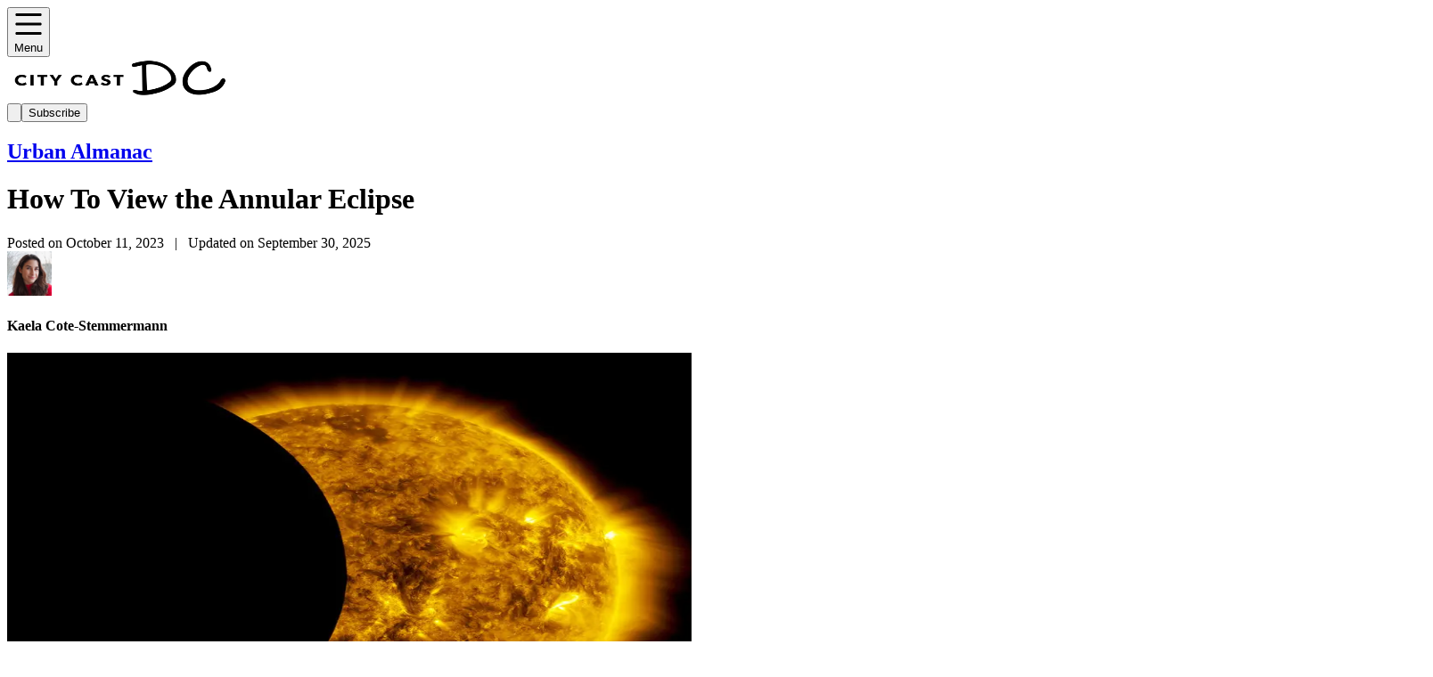

--- FILE ---
content_type: text/html; charset=utf-8
request_url: https://dc.citycast.fm/urban-almanac/hoe-to-view-the-annular-eclipse-DC
body_size: 116534
content:
<!DOCTYPE html><html lang="en"><head><meta charSet="utf-8" data-next-head=""/><meta name="viewport" content="width=device-width" data-next-head=""/><title data-next-head="">How To View the Annular Eclipse - City Cast DC</title><meta property="og:title" content="How To View the Annular Eclipse - City Cast DC" data-next-head=""/><meta property="og:url" content="https://dc.citycast.fm/urban-almanac/hoe-to-view-the-annular-eclipse-DC" data-next-head=""/><meta property="og:image" content="https://cdn.sanity.io/images/9zm36frz/staging/cfe2121703aafa3a9c1907078800b89906dec25a-800x800.jpg?w=1200&amp;q=80&amp;fit=max&amp;auto=format" data-next-head=""/><meta property="og:site_name" content="City Cast DC" data-next-head=""/><link rel="canonical" href="https://dc.citycast.fm/urban-almanac/hoe-to-view-the-annular-eclipse-DC" data-next-head=""/><link rel="icon" href="https://cdn.sanity.io/images/9zm36frz/staging/e65dc95bc8fb55eaebfa02002d6f3c238e12f9c2-512x512.png?w=256&amp;fm=png&amp;q=80&amp;fit=max&amp;auto=format" data-next-head=""/><link rel="apple-touch-icon" sizes="180x180" href="https://cdn.sanity.io/images/9zm36frz/staging/e65dc95bc8fb55eaebfa02002d6f3c238e12f9c2-512x512.png?w=180&amp;fm=png&amp;q=80&amp;fit=max&amp;auto=format" data-next-head=""/><link rel="icon" type="image/png" sizes="32x32" href="https://cdn.sanity.io/images/9zm36frz/staging/e65dc95bc8fb55eaebfa02002d6f3c238e12f9c2-512x512.png?w=32&amp;fm=png&amp;q=80&amp;fit=max&amp;auto=format" data-next-head=""/><link rel="icon" type="image/png" sizes="16x16" href="https://cdn.sanity.io/images/9zm36frz/staging/e65dc95bc8fb55eaebfa02002d6f3c238e12f9c2-512x512.png?w=16&amp;fm=png&amp;q=80&amp;fit=max&amp;auto=format" data-next-head=""/><meta name="robots" content="index,follow" data-next-head=""/><meta name="description" content="An annular eclipse is happening on Oct. 14, and while D.C. is nowhere near the heart of the eclipse, you’ll get a glimpse. Here’s what you need to know about the “Ring of Fire.”" data-next-head=""/><meta name="twitter:card" content="summary_large_image" data-next-head=""/><meta property="og:description" content="An annular eclipse is happening on Oct. 14, and while D.C. is nowhere near the heart of the eclipse, you’ll get a glimpse. Here’s what you need to know about the “Ring of Fire.”" data-next-head=""/><meta property="og:type" content="article" data-next-head=""/><meta property="article:published_time" content="2023-10-11" data-next-head=""/><meta property="article:modified_time" content="2025-09-30T13:57:53Z" data-next-head=""/><meta property="article:section" content="Urban Almanac" data-next-head=""/><meta http-equiv="Content-Security-Policy" content="object-src &#x27;none&#x27;; base-uri &#x27;none&#x27;; script-src &#x27;strict-dynamic&#x27; &#x27;sha256-Bc6jdkjDQ4iSfGMOfLtXL/3jSMhG+6vYgxnCAVp3ZdI=&#x27; &#x27;sha256-Yr8tepW+kjQjafLRTnx4f6wk4Elzc7TPNE6OTiZ5mHg=&#x27; &#x27;sha256-8J0DBB++inqpRIt1mzmBwxiSGu52D4xReeXKuK6EZE0=&#x27; &#x27;unsafe-inline&#x27; https:;"/><link rel="manifest" href="/site.webmanifest"/><meta name="p:domain_verify" content="fb70d411ae91305d083cd740c10b9505"/><meta name="google-adsense-account" content="ca-pub-5622483604968869"/><link rel="preload" href="/_next/static/media/e807dee2426166ad-s.p.woff2" as="font" type="font/woff2" crossorigin="anonymous" data-next-font="size-adjust"/><link rel="preload" href="/_next/static/css/7839cca841a42bdb.css" as="style"/><link rel="stylesheet" href="https://use.typekit.net/fjg2knm.css"/><script>(function(w,d,s,l,i){w[l]=w[l]||[];w[l].push({'gtm.start':
    new Date().getTime(),event:'gtm.js'});var f=d.getElementsByTagName(s)[0],
    j=d.createElement(s),dl=l!='dataLayer'?'&l='+l:'';j.async=true;j.src=
    'https://www.googletagmanager.com/gtm.js?id='+i+dl;f.parentNode.insertBefore(j,f);
    })(window,document,'script','dataLayer','GTM-PZRPZGS');</script><link rel="stylesheet" href="/_next/static/css/7839cca841a42bdb.css" data-n-g=""/><noscript data-n-css=""></noscript><style id="__jsx-1095404723">html{--font-open-sans:'Open Sans', 'Open Sans Fallback'}</style><script>var scripts = ['/_next/static/chunks/polyfills-42372ed130431b0a.js','/_next/static/chunks/8975-075bcbc200542ed1.js','/_next/static/chunks/8330-d7a3f9fb77a4b0b9.js','/_next/static/chunks/8312.27d2fc196190ac83.js','/_next/static/chunks/webpack-5d26bbf56ca9fbb8.js','/_next/static/chunks/framework-64757beb6189f3b4.js','/_next/static/chunks/main-78a48d027b6d55a2.js','/_next/static/chunks/pages/_app-2012169446ea567f.js','/_next/static/chunks/7771-9a3f15e127ec1f4e.js','/_next/static/chunks/pages/_cities/%5Bcity%5D/%5B%5B...slug%5D%5D-a2f2ca9815194262.js','/_next/static/7nZSoDfrMn6seTeVumS_2/_buildManifest.js','/_next/static/7nZSoDfrMn6seTeVumS_2/_ssgManifest.js'];
      scripts.forEach(function(scriptUrl) {
        var s = document.createElement('script');
        s.src = scriptUrl;
        s.async = false;
        s.defer = true;
        document.head.appendChild(s);
      });</script></head><body><noscript><iframe src="https://www.googletagmanager.com/ns.html?id=GTM-PZRPZGS" height="0" width="0" style="display:none;visibility:hidden"></iframe></noscript><div id="__next"><div style="--primary:255 108 94;--primary-dark:255 108 94" class="relative bg-white"><div class="sticky inset-x-0 top-0 z-20 w-full h-24 bg-white border-b border-gray-light"><header class="container relative  h-full mx-auto grid grid-cols-[1fr_2fr_1fr] items-center"><button class="flex justify-self-start items-center justify-center rounded active:bg-gray-light/30 cursor-pointer p-3 border border-gray-light"><span class="block text-black *:w-full *:h-full w-5 h-5 sm:mr-4"><div class="w-full h-full"><svg viewBox="0 0 24 24" fill="none" xmlns="http://www.w3.org/2000/svg"><path fill-rule="evenodd" clip-rule="evenodd" d="M1 4.125C1 3.82663 1.09658 3.54048 1.26849 3.3295C1.44039 3.11853 1.67355 3 1.91667 3H22.0833C22.3264 3 22.5596 3.11853 22.7315 3.3295C22.9034 3.54048 23 3.82663 23 4.125C23 4.42337 22.9034 4.70952 22.7315 4.9205C22.5596 5.13147 22.3264 5.25 22.0833 5.25H1.91667C1.67355 5.25 1.44039 5.13147 1.26849 4.9205C1.09658 4.70952 1 4.42337 1 4.125ZM1 12C1 11.7016 1.09658 11.4155 1.26849 11.2045C1.44039 10.9935 1.67355 10.875 1.91667 10.875H22.0833C22.3264 10.875 22.5596 10.9935 22.7315 11.2045C22.9034 11.4155 23 11.7016 23 12C23 12.2984 22.9034 12.5845 22.7315 12.7955C22.5596 13.0065 22.3264 13.125 22.0833 13.125H1.91667C1.67355 13.125 1.44039 13.0065 1.26849 12.7955C1.09658 12.5845 1 12.2984 1 12ZM1 19.875C1 19.5766 1.09658 19.2905 1.26849 19.0795C1.44039 18.8685 1.67355 18.75 1.91667 18.75H22.0833C22.3264 18.75 22.5596 18.8685 22.7315 19.0795C22.9034 19.2905 23 19.5766 23 19.875C23 20.1734 22.9034 20.4595 22.7315 20.6705C22.5596 20.8815 22.3264 21 22.0833 21H1.91667C1.67355 21 1.44039 20.8815 1.26849 20.6705C1.09658 20.4595 1 20.1734 1 19.875Z" fill="currentColor"></path></svg></div></span><span class="text-lg font-semibold text-black sm:block hidden">Menu</span></button><div class="w-44 lg:w-64 justify-self-center" style="max-width:256px"><a href="/"><img alt="City Cast DC logo" loading="lazy" width="256" height="48" decoding="async" data-nimg="1" class="not-prose rounded-sm cursor-pointer object-contain" style="color:transparent" sizes="(min-width: 960px) and (min-resolution: 3dppx) 320px,
            (min-width: 960px) and (min-resolution: 2dppx) 480px,
            (min-resolution: 3dppx) 200px,
            (min-resolution: 2dppx) 320px,
            (min-width: 960px) 960px,
            640px" srcSet="https://cdn.sanity.io/images/9zm36frz/staging/7d2adc64dcf85dff6008d2da821900475254f67a-3401x801.png?w=16&amp;q=75&amp;fit=max&amp;auto=format 16w, https://cdn.sanity.io/images/9zm36frz/staging/7d2adc64dcf85dff6008d2da821900475254f67a-3401x801.png?w=32&amp;q=75&amp;fit=max&amp;auto=format 32w, https://cdn.sanity.io/images/9zm36frz/staging/7d2adc64dcf85dff6008d2da821900475254f67a-3401x801.png?w=48&amp;q=75&amp;fit=max&amp;auto=format 48w, https://cdn.sanity.io/images/9zm36frz/staging/7d2adc64dcf85dff6008d2da821900475254f67a-3401x801.png?w=64&amp;q=75&amp;fit=max&amp;auto=format 64w, https://cdn.sanity.io/images/9zm36frz/staging/7d2adc64dcf85dff6008d2da821900475254f67a-3401x801.png?w=96&amp;q=75&amp;fit=max&amp;auto=format 96w, https://cdn.sanity.io/images/9zm36frz/staging/7d2adc64dcf85dff6008d2da821900475254f67a-3401x801.png?w=128&amp;q=75&amp;fit=max&amp;auto=format 128w, https://cdn.sanity.io/images/9zm36frz/staging/7d2adc64dcf85dff6008d2da821900475254f67a-3401x801.png?w=256&amp;q=75&amp;fit=max&amp;auto=format 256w, https://cdn.sanity.io/images/9zm36frz/staging/7d2adc64dcf85dff6008d2da821900475254f67a-3401x801.png?w=384&amp;q=75&amp;fit=max&amp;auto=format 384w, https://cdn.sanity.io/images/9zm36frz/staging/7d2adc64dcf85dff6008d2da821900475254f67a-3401x801.png?w=640&amp;q=75&amp;fit=max&amp;auto=format 640w, https://cdn.sanity.io/images/9zm36frz/staging/7d2adc64dcf85dff6008d2da821900475254f67a-3401x801.png?w=960&amp;q=75&amp;fit=max&amp;auto=format 960w, https://cdn.sanity.io/images/9zm36frz/staging/7d2adc64dcf85dff6008d2da821900475254f67a-3401x801.png?w=1280&amp;q=75&amp;fit=max&amp;auto=format 1280w, https://cdn.sanity.io/images/9zm36frz/staging/7d2adc64dcf85dff6008d2da821900475254f67a-3401x801.png?w=1600&amp;q=75&amp;fit=max&amp;auto=format 1600w, https://cdn.sanity.io/images/9zm36frz/staging/7d2adc64dcf85dff6008d2da821900475254f67a-3401x801.png?w=1920&amp;q=75&amp;fit=max&amp;auto=format 1920w" src="https://cdn.sanity.io/images/9zm36frz/staging/7d2adc64dcf85dff6008d2da821900475254f67a-3401x801.png?w=1920&amp;q=75&amp;fit=max&amp;auto=format"/></a></div><div class="flex items-center justify-end justfy-self-end"><button class="flex justify-self-start items-center justify-center rounded active:bg-gray-light/30 cursor-pointer p-3 border border-gray-light sm:mr-3"><span class="block text-black *:w-full *:h-full w-5 h-5"><div class="w-full h-full"><svg viewBox="0 0 21 21" fill="none" xmlns="http://www.w3.org/2000/svg"><path fill-rule="evenodd" clip-rule="evenodd" d="M9.5 2C7.51088 2 5.60322 2.79018 4.1967 4.1967C2.79018 5.60322 2 7.51088 2 9.5C2 11.4891 2.79018 13.3968 4.1967 14.8033C5.60322 16.2098 7.51088 17 9.5 17C11.4801 17 13.3794 16.217 14.784 14.8225C14.7917 14.8143 14.7995 14.8062 14.8075 14.7983C14.8148 14.791 14.8221 14.7839 14.8295 14.777C16.2196 13.373 17 11.4767 17 9.5C17 7.51088 16.2098 5.60322 14.8033 4.1967C13.3968 2.79018 11.4891 2 9.5 2ZM16.8904 15.4693C18.2491 13.7873 19 11.6823 19 9.5C19 6.98044 17.9991 4.56408 16.2175 2.78249C14.4359 1.00089 12.0196 0 9.5 0C6.98044 0 4.56408 1.00089 2.78249 2.78249C1.00089 4.56408 0 6.98044 0 9.5C0 12.0196 1.00089 14.4359 2.78249 16.2175C4.56408 17.9991 6.98044 19 9.5 19C11.6856 19 13.7936 18.2469 15.4769 16.8843L19.2923 20.7065C19.6824 21.0974 20.3156 21.0979 20.7065 20.7077C21.0974 20.3176 21.0979 19.6844 20.7077 19.2935L16.8904 15.4693Z" fill="currentColor"></path></svg></div></span></button><button type="button" class="cursor-pointer py-3 px-6 font-bold text-sm disabled:text-gray-dark transition-colors ease-out active:scale-105 disabled:active:scale-100 rounded-sm bg-primary! hover:bg-primary/75! disabled:hover:bg-primary! hidden sm:block"><span class="flex justify-center items-center">Subscribe</span></button></div></header></div><main><div class="w-full pb-24"><div class="container flex items-start justify-center pt-5 mb-12 gap-x-4 xl:gap-x-12 lg:mb-24 md:pt-10"><div class="w-full max-w-3xl"><div class="flex flex-col items-start justify-between w-full mb-4 sm:flex-row sm:items-center"><h2 class="text-sm font-semibold uppercase text-primary dark:text-primary-dark sm:text-base"><a href="/urban-almanac">Urban Almanac</a></h2></div><h1 class="w-full text-black font-semibold text-4xl xl:text-6xl 2xl:text-7xl mb-2">How To View the Annular Eclipse</h1><div class="mb-8"><div class="mb-3"><span class="block text-sm text-gray">Posted on October 11, 2023<!-- -->   |   <!-- -->Updated on September 30, 2025</span></div><div><div class="flex justify-start items-start flex-wrap gap-x-8 gap-y-4"><div><div class="flex justify-start items-center"><div class="flex justify-center items-center w-12 h-12 mr-3 text-white bg-primary/50 dark:bg-primary-dark/50 rounded"><img alt="Kaela Cote-Stemmermann" loading="lazy" width="50" height="50" decoding="async" data-nimg="1" class="not-prose rounded-sm object-contain w-full h-full" style="color:transparent" sizes="(min-resolution: 3dppx) 85px, (min-resolution: 2dppx) 128px, 256px" srcSet="https://cdn.sanity.io/images/9zm36frz/staging/50b58ceb6e0f1f4cd71421fc0291ccf8ba7d0a98-512x512.png?w=16&amp;q=75&amp;fit=max&amp;auto=format 16w, https://cdn.sanity.io/images/9zm36frz/staging/50b58ceb6e0f1f4cd71421fc0291ccf8ba7d0a98-512x512.png?w=32&amp;q=75&amp;fit=max&amp;auto=format 32w, https://cdn.sanity.io/images/9zm36frz/staging/50b58ceb6e0f1f4cd71421fc0291ccf8ba7d0a98-512x512.png?w=48&amp;q=75&amp;fit=max&amp;auto=format 48w, https://cdn.sanity.io/images/9zm36frz/staging/50b58ceb6e0f1f4cd71421fc0291ccf8ba7d0a98-512x512.png?w=64&amp;q=75&amp;fit=max&amp;auto=format 64w, https://cdn.sanity.io/images/9zm36frz/staging/50b58ceb6e0f1f4cd71421fc0291ccf8ba7d0a98-512x512.png?w=96&amp;q=75&amp;fit=max&amp;auto=format 96w, https://cdn.sanity.io/images/9zm36frz/staging/50b58ceb6e0f1f4cd71421fc0291ccf8ba7d0a98-512x512.png?w=128&amp;q=75&amp;fit=max&amp;auto=format 128w, https://cdn.sanity.io/images/9zm36frz/staging/50b58ceb6e0f1f4cd71421fc0291ccf8ba7d0a98-512x512.png?w=256&amp;q=75&amp;fit=max&amp;auto=format 256w, https://cdn.sanity.io/images/9zm36frz/staging/50b58ceb6e0f1f4cd71421fc0291ccf8ba7d0a98-512x512.png?w=384&amp;q=75&amp;fit=max&amp;auto=format 384w, https://cdn.sanity.io/images/9zm36frz/staging/50b58ceb6e0f1f4cd71421fc0291ccf8ba7d0a98-512x512.png?w=640&amp;q=75&amp;fit=max&amp;auto=format 640w, https://cdn.sanity.io/images/9zm36frz/staging/50b58ceb6e0f1f4cd71421fc0291ccf8ba7d0a98-512x512.png?w=960&amp;q=75&amp;fit=max&amp;auto=format 960w, https://cdn.sanity.io/images/9zm36frz/staging/50b58ceb6e0f1f4cd71421fc0291ccf8ba7d0a98-512x512.png?w=1280&amp;q=75&amp;fit=max&amp;auto=format 1280w, https://cdn.sanity.io/images/9zm36frz/staging/50b58ceb6e0f1f4cd71421fc0291ccf8ba7d0a98-512x512.png?w=1600&amp;q=75&amp;fit=max&amp;auto=format 1600w, https://cdn.sanity.io/images/9zm36frz/staging/50b58ceb6e0f1f4cd71421fc0291ccf8ba7d0a98-512x512.png?w=1920&amp;q=75&amp;fit=max&amp;auto=format 1920w" src="https://cdn.sanity.io/images/9zm36frz/staging/50b58ceb6e0f1f4cd71421fc0291ccf8ba7d0a98-512x512.png?w=1920&amp;q=75&amp;fit=max&amp;auto=format"/></div><div class="flex flex-col justify-start text-black"><h4>Kaela Cote-Stemmermann</h4></div></div></div></div></div></div><div class="w-full my-4 lg:my-8" style="max-width:auto"><img alt="NASA&#x27;s Solar Dynamics Observatory catches a partial solar eclipse in space." loading="lazy" width="768" height="512" decoding="async" data-nimg="1" class="not-prose rounded-sm w-full bg-primary/10" style="color:transparent" sizes=" (min-width: 640px) and (min-resolution: 3dppx) 530px, (min-width: 640px) and (min-resolution: 2dppx) 800px, (min-resolution: 3dppx) 420px, (min-resolution: 2dppx) 640px, (min-width: 640px) 1600px, 1280px " srcSet="https://cdn.sanity.io/images/9zm36frz/staging/cfe2121703aafa3a9c1907078800b89906dec25a-800x800.jpg?w=16&amp;q=75&amp;fit=max&amp;auto=format 16w, https://cdn.sanity.io/images/9zm36frz/staging/cfe2121703aafa3a9c1907078800b89906dec25a-800x800.jpg?w=32&amp;q=75&amp;fit=max&amp;auto=format 32w, https://cdn.sanity.io/images/9zm36frz/staging/cfe2121703aafa3a9c1907078800b89906dec25a-800x800.jpg?w=48&amp;q=75&amp;fit=max&amp;auto=format 48w, https://cdn.sanity.io/images/9zm36frz/staging/cfe2121703aafa3a9c1907078800b89906dec25a-800x800.jpg?w=64&amp;q=75&amp;fit=max&amp;auto=format 64w, https://cdn.sanity.io/images/9zm36frz/staging/cfe2121703aafa3a9c1907078800b89906dec25a-800x800.jpg?w=96&amp;q=75&amp;fit=max&amp;auto=format 96w, https://cdn.sanity.io/images/9zm36frz/staging/cfe2121703aafa3a9c1907078800b89906dec25a-800x800.jpg?w=128&amp;q=75&amp;fit=max&amp;auto=format 128w, https://cdn.sanity.io/images/9zm36frz/staging/cfe2121703aafa3a9c1907078800b89906dec25a-800x800.jpg?w=256&amp;q=75&amp;fit=max&amp;auto=format 256w, https://cdn.sanity.io/images/9zm36frz/staging/cfe2121703aafa3a9c1907078800b89906dec25a-800x800.jpg?w=384&amp;q=75&amp;fit=max&amp;auto=format 384w, https://cdn.sanity.io/images/9zm36frz/staging/cfe2121703aafa3a9c1907078800b89906dec25a-800x800.jpg?w=640&amp;q=75&amp;fit=max&amp;auto=format 640w, https://cdn.sanity.io/images/9zm36frz/staging/cfe2121703aafa3a9c1907078800b89906dec25a-800x800.jpg?w=960&amp;q=75&amp;fit=max&amp;auto=format 960w, https://cdn.sanity.io/images/9zm36frz/staging/cfe2121703aafa3a9c1907078800b89906dec25a-800x800.jpg?w=1280&amp;q=75&amp;fit=max&amp;auto=format 1280w, https://cdn.sanity.io/images/9zm36frz/staging/cfe2121703aafa3a9c1907078800b89906dec25a-800x800.jpg?w=1600&amp;q=75&amp;fit=max&amp;auto=format 1600w, https://cdn.sanity.io/images/9zm36frz/staging/cfe2121703aafa3a9c1907078800b89906dec25a-800x800.jpg?w=1920&amp;q=75&amp;fit=max&amp;auto=format 1920w" src="https://cdn.sanity.io/images/9zm36frz/staging/cfe2121703aafa3a9c1907078800b89906dec25a-800x800.jpg?w=1920&amp;q=75&amp;fit=max&amp;auto=format"/><div class="prose mt-3 text-xs font-normal leading-tight font-open-sans"><div style="margin-bottom:4px"><p style="display:inline"><em>NASA&#x27;s Solar Dynamics Observatory catches a partial solar eclipse in space. (<a target="_blank" href="https://www.flickr.com/photos/nasamarshall/">NASA&#x27;s Marshall Space Flight Center</a>/Flickr)</em></p></div></div></div><article class="prose mb-16"><div style="margin-bottom:4px"><p style="display:inline">An annular eclipse is happening on Oct. 14, and while D.C. is nowhere near the heart of the eclipse, you’ll get a glimpse. At 1:18 p.m., around 30% of the sun will be covered by the moon. Here’s what you need to know about the “Ring of Fire.”</p></div><div style="margin-bottom:4px"><span style="display:block;height:12px"></span></div><div style="margin-bottom:4px"><h2>⭕️ What’s an Annular Eclipse?</h2></div><div style="margin-bottom:4px"><p style="display:inline">An annular eclipse occurs when the moon passes between the sun and Earth, when it’s at its farthest point from Earth. It creates a “ring of fire”-looking effect, with the moon covering the sun. In D.C., we see the sun become a crescent shape as it is partially covered.</p></div><div style="margin-bottom:4px"><span style="display:block;height:12px"></span></div><div style="margin-bottom:4px"><h2>⭕️ Viewing Tips</h2></div><div style="margin-bottom:4px"><p style="display:inline">It’s not going to last long — only about 2.5 hours, from around 1 p.m. to 2:30-ish. The peak will be at 1:18 p.m.</p></div><div style="margin-bottom:4px"><span style="display:block;height:12px"></span></div><div style="margin-bottom:4px"><p style="display:inline">Don’t stare directly at the eclipse without proper eye protection, as it can cause permanent eye damage. A regular pair of sunglasses (or even 10) won’t work; you need <a target="_blank" href="https://www.space.com/36941-solar-eclipse-eye-protection-guide.html">special solar eclipse glasses</a>. You can also view it with a <a target="_blank" href="https://www.timeanddate.com/eclipse/binoculars-telescope-projector.html">DIY binocular</a> setup, but be careful!</p></div><div style="margin-bottom:4px"><span style="display:block;height:12px"></span></div><div style="margin-bottom:4px"><h2>⭕️ Eclipse Extravaganzas</h2></div><div style="margin-bottom:4px"><p style="display:inline">The National Air and Space Museum is hosting an <a target="_blank" href="https://airandspace.si.edu/whats-on/events/soar-together-air-and-space-family-day-exploring-eclipses?gclid=Cj0KCQjw1OmoBhDXARIsAAAYGSE8nGLfXRReTmsUnOLOHhaf1LfCKXRzabWjuo02DQS39IqgB4I1LXkaAi4yEALw_wcB#on">eclipse-themed family event</a> from 10 a.m. - 2 p.m., with safe solar viewing gear, music, demonstrations, planetarium shows, and more. The museum’s center in Chantilly will also be <a target="_blank" href="https://airandspace.si.edu/whats-on/events/second-saturday-sungazing-11">hosting a viewing party</a> with a filtered telescope.</p></div><div style="margin-bottom:4px"><span style="display:block;height:12px"></span></div><div style="margin-bottom:4px"><p style="display:inline"><a target="_blank" href="https://twitter.com/fairfaxparks/status/1707404870716707167?s=20">Three parks in Fairfax</a> will also have sun-spotting gear and community games as you wait for the big event. And if you want a really good view, <a target="_blank" href="https://greenbeltastro.org/event/partial-solar-eclipse-party/">head to the Greenbelt Observatory</a>.</p></div><div style="margin-bottom:4px"><span style="display:block;height:12px"></span></div><div class="note note_primary"><div style="margin-bottom:4px"><p style="display:inline"><em>This segment was <a target="_blank" href="https://saltlake.citycast.fm/urban-almanac/how-safely-watch-the-annular-eclipse">inspired by a piece</a> written by City Cast Salt Lake’s Terina Ria.</em></p></div></div></article><h4 class="w-full text-black font-semibold text-2xl lg:text-3xl text-center mb-6">Share article</h4><div class="flex flex-wrap justify-center w-full gap-4 mb-16 text-black"><a href="https://www.facebook.com/sharer.php?quote=How+To+View+the+Annular+Eclipse+-+City+Cast+DC&amp;u=https%3A%2F%2Fdc.citycast.fm%2Furban-almanac%2Fhoe-to-view-the-annular-eclipse-DC" target="_blank" rel="noopener noreferrer" class="flex items-center justify-center text-black h-12 w-12 border border-inherit rounded-full"><svg class="w-6 h-6" fill="currentColor" viewBox="0 0 24 24"><path fill-rule="evenodd" d="M22 12c0-5.523-4.477-10-10-10S2 6.477 2 12c0 4.991 3.657 9.128 8.438 9.878v-6.987h-2.54V12h2.54V9.797c0-2.506 1.492-3.89 3.777-3.89 1.094 0 2.238.195 2.238.195v2.46h-1.26c-1.243 0-1.63.771-1.63 1.562V12h2.773l-.443 2.89h-2.33v6.988C18.343 21.128 22 16.991 22 12z" clip-rule="evenodd"></path></svg></a><a href="https://twitter.com/intent/tweet?text=How+To+View+the+Annular+Eclipse+-+City+Cast+DC&amp;url=https%3A%2F%2Fdc.citycast.fm%2Furban-almanac%2Fhoe-to-view-the-annular-eclipse-DC" target="_blank" rel="noopener noreferrer" class="flex items-center justify-center text-black h-12 w-12 border border-inherit rounded-full"><svg xmlns="http://www.w3.org/2000/svg" class="w-5 h-5" viewBox="0 0 20 20" fill="currentColor"><path d="M6.29 18.251c7.547 0 11.675-6.253 11.675-11.675 0-.178 0-.355-.012-.53A8.348 8.348 0 0020 3.92a8.19 8.19 0 01-2.357.646 4.118 4.118 0 001.804-2.27 8.224 8.224 0 01-2.605.996 4.107 4.107 0 00-6.993 3.743 11.65 11.65 0 01-8.457-4.287 4.106 4.106 0 001.27 5.477A4.073 4.073 0 01.8 7.713v.052a4.105 4.105 0 003.292 4.022 4.095 4.095 0 01-1.853.07 4.108 4.108 0 003.834 2.85A8.233 8.233 0 010 16.407a11.616 11.616 0 006.29 1.84"></path></svg></a><div class="relative inline-block"><button class="cursor-pointer relative flex items-center justify-center w-12 h-12 border border-inherit rounded-full"><svg stroke="currentColor" fill="currentColor" stroke-width="0" viewBox="0 0 20 20" aria-hidden="true" height="1em" width="1em" xmlns="http://www.w3.org/2000/svg"><path d="M12.232 4.232a2.5 2.5 0 0 1 3.536 3.536l-1.225 1.224a.75.75 0 0 0 1.061 1.06l1.224-1.224a4 4 0 0 0-5.656-5.656l-3 3a4 4 0 0 0 .225 5.865.75.75 0 0 0 .977-1.138 2.5 2.5 0 0 1-.142-3.667l3-3Z"></path><path d="M11.603 7.963a.75.75 0 0 0-.977 1.138 2.5 2.5 0 0 1 .142 3.667l-3 3a2.5 2.5 0 0 1-3.536-3.536l1.225-1.224a.75.75 0 0 0-1.061-1.06l-1.224 1.224a4 4 0 1 0 5.656 5.656l3-3a4 4 0 0 0-.225-5.865Z"></path></svg></button></div></div><div class="w-full max-w-xl mx-auto mb-12 lg:mb-0"><div class="p-3 sm:p-6 bg-primary/5"><img alt="Hey DC" loading="lazy" width="640" height="180" decoding="async" data-nimg="1" class="not-prose rounded-sm w-full mx-auto mb-4" style="color:transparent" sizes="(min-width: 640px) and (min-resolution: 3dppx) 420px,
    (min-width: 640px) and (min-resolution: 2dppx) 640px,
    (min-resolution: 3dppx) 320px,
    (min-resolution: 2dppx) 480px,
    (min-width: 640px) 1280px,
    960px" srcSet="https://cdn.sanity.io/images/9zm36frz/staging/21961dc0eddbbc8993abfb1b93d565d9babca750-1200x360.png?w=16&amp;q=75&amp;fit=max&amp;auto=format 16w, https://cdn.sanity.io/images/9zm36frz/staging/21961dc0eddbbc8993abfb1b93d565d9babca750-1200x360.png?w=32&amp;q=75&amp;fit=max&amp;auto=format 32w, https://cdn.sanity.io/images/9zm36frz/staging/21961dc0eddbbc8993abfb1b93d565d9babca750-1200x360.png?w=48&amp;q=75&amp;fit=max&amp;auto=format 48w, https://cdn.sanity.io/images/9zm36frz/staging/21961dc0eddbbc8993abfb1b93d565d9babca750-1200x360.png?w=64&amp;q=75&amp;fit=max&amp;auto=format 64w, https://cdn.sanity.io/images/9zm36frz/staging/21961dc0eddbbc8993abfb1b93d565d9babca750-1200x360.png?w=96&amp;q=75&amp;fit=max&amp;auto=format 96w, https://cdn.sanity.io/images/9zm36frz/staging/21961dc0eddbbc8993abfb1b93d565d9babca750-1200x360.png?w=128&amp;q=75&amp;fit=max&amp;auto=format 128w, https://cdn.sanity.io/images/9zm36frz/staging/21961dc0eddbbc8993abfb1b93d565d9babca750-1200x360.png?w=256&amp;q=75&amp;fit=max&amp;auto=format 256w, https://cdn.sanity.io/images/9zm36frz/staging/21961dc0eddbbc8993abfb1b93d565d9babca750-1200x360.png?w=384&amp;q=75&amp;fit=max&amp;auto=format 384w, https://cdn.sanity.io/images/9zm36frz/staging/21961dc0eddbbc8993abfb1b93d565d9babca750-1200x360.png?w=640&amp;q=75&amp;fit=max&amp;auto=format 640w, https://cdn.sanity.io/images/9zm36frz/staging/21961dc0eddbbc8993abfb1b93d565d9babca750-1200x360.png?w=960&amp;q=75&amp;fit=max&amp;auto=format 960w, https://cdn.sanity.io/images/9zm36frz/staging/21961dc0eddbbc8993abfb1b93d565d9babca750-1200x360.png?w=1280&amp;q=75&amp;fit=max&amp;auto=format 1280w, https://cdn.sanity.io/images/9zm36frz/staging/21961dc0eddbbc8993abfb1b93d565d9babca750-1200x360.png?w=1600&amp;q=75&amp;fit=max&amp;auto=format 1600w, https://cdn.sanity.io/images/9zm36frz/staging/21961dc0eddbbc8993abfb1b93d565d9babca750-1200x360.png?w=1920&amp;q=75&amp;fit=max&amp;auto=format 1920w" src="https://cdn.sanity.io/images/9zm36frz/staging/21961dc0eddbbc8993abfb1b93d565d9babca750-1200x360.png?w=1920&amp;q=75&amp;fit=max&amp;auto=format"/><p class="mb-4 text-sm text-left font-open-sans">Sign up for your free daily toolkit to get the most of the city you love.</p><form class="w-full"><div class="flex flex-col justify-center lg:flex-row"><input type="email" placeholder="Type email address..." disabled="" class="rounded-sm border-2 border-gray-light bg-transparent outline-hidden! focus:border-primary px-3 sm:px-5 py-3 !mb-6 flex-grow md:-mr-[2px] lg:!mb-0 rounded-none rounded-l" value=""/><button type="submit" disabled="" class="cursor-pointer py-3 px-6 font-bold text-sm disabled:text-gray-dark transition-colors ease-out active:scale-105 disabled:active:scale-100 rounded-sm bg-primary! hover:bg-primary/75! disabled:hover:bg-primary! md:rounded-l-none"><span class="flex justify-center items-center">Subscribe</span></button></div><span class="block mt-4 text-[#eab308] text-center">Can&#x27;t subscribe? Turn off your ad blocker and try again.</span></form><div class="flex items-center justify-center w-full mt-6"><a class="text-sm font-semibold uppercase text-gray" href="/newsletter">OR <!-- -->BROWSE PAST ISSUES</a></div></div></div></div><aside class="shrink-0 flex-col gap-y-12 hidden lg:flex lg:sticky lg:top-[108px]"></aside></div><div class="container mx-auto"><div class="w-full mb-12 lg:mb-24 lg:grid lg:grid-cols-2 lg:grid-rows-1 lg:gap-x-10"><div class="w-full mb-12 lg:mb-0"><div class="w-full mb-6"><div class="flex items-center justify-between w-full mb-3"><div class="flex items-center justify-start lg:items-start"><h2 class="w-full text-black font-semibold text-2xl lg:text-3xl">Urban Almanac</h2></div><a class="text-xs font-bold uppercase shrink-0 text-primary! hover:text-primary/75!" href="/urban-almanac">See All</a></div><div class="w-full text-primary"><svg class="hidden lg:block" viewBox="0 0 491 4" fill="currentColor" xmlns="http://www.w3.org/2000/svg"><path fill-rule="evenodd" clip-rule="evenodd" d="M121.406 2.8781C144.336 2.88479 167.265 2.89148 190.195 2.89148C200.056 2.92914 209.825 2.96534 219.57 3.00144C230.579 3.04223 241.557 3.0829 252.602 3.12546C262.03 3.14553 271.459 3.16393 280.888 3.18233C290.3 3.20069 299.713 3.21906 309.125 3.23909V3.2392C311.026 3.25548 312.918 3.27285 314.809 3.2902C322.239 3.35842 329.643 3.42639 337.435 3.42639C341.012 3.42639 344.628 3.42639 348.162 3.37959C350.792 3.36312 353.427 3.34501 356.065 3.32689C358.778 3.30824 361.495 3.28958 364.214 3.27263L364.228 3.27259C369.576 3.25924 374.962 3.24578 380.31 3.12555C389.235 3.01859 398.165 2.95842 407.1 2.91831C408.608 2.925 410.111 2.925 411.625 2.925C415.219 3.00522 418.938 3.04533 422.886 3.00522V2.99853C435.439 2.87713 448.281 2.9457 461.078 3.01402C463.08 3.0247 465.08 3.03538 467.079 3.04533C468.447 3.03694 469.827 3.03119 471.207 3.02543C476.425 3.00367 481.634 2.98194 486.169 2.81803C490.079 2.67764 491.538 2.32332 490.825 1.97569C490.079 1.608 487.558 1.39407 484.547 1.19351C483.836 1.15017 483.097 1.1011 482.351 1.05161L482.173 1.03975C478.759 0.817052 472.561 0.821483 467.289 0.825252C465.44 0.826574 463.704 0.827815 462.243 0.819132L440.86 0.698797C416.259 0.571777 390.754 0.551721 366.283 1.09323C363.328 1.11106 360.344 1.12888 357.36 1.14671L352.888 1.17345L335.496 1.27373C333.05 1.2804 330.602 1.28873 328.153 1.29706C325.691 1.30544 323.227 1.31382 320.762 1.32053C316.703 1.32053 312.904 1.26045 309.134 1.20033V1.2001C305.068 1.12879 301.636 1.143 298.066 1.15778C297.285 1.16101 296.497 1.16427 295.695 1.16667C288.148 1.11988 263.509 0.966115 260.383 0.946059C257.753 0.9728 254.998 0.946059 252.368 0.905947C241.576 0.738815 230.778 0.705389 219.98 0.712074C195.156 0.500639 170.793 0.57815 146.374 0.65584C129.1 0.710799 111.797 0.765846 94.284 0.718759C91.0713 0.704543 87.8581 0.688718 84.6447 0.672892C68.213 0.591964 51.7779 0.511019 35.4 0.645221C33.8211 0.655831 32.2559 0.66644 30.7022 0.676971C25.4027 0.712893 20.2369 0.747909 15.1167 0.778927C14.2876 0.794605 13.4003 0.808594 12.4865 0.823001C7.9452 0.894599 2.75059 0.976497 0.801381 1.32712C-1.57271 1.74829 1.54192 2.69092 7.32469 2.83131C7.61605 2.83131 7.91544 2.83459 8.21755 2.8379C8.5252 2.84127 8.83567 2.84468 9.14337 2.84468C18.4982 2.83799 27.8543 2.83298 37.2105 2.82797C46.5666 2.82295 55.9228 2.81794 65.2776 2.81125C83.9872 2.83799 102.697 2.85805 121.406 2.8781Z" fill="currentColor"></path></svg><svg class="lg:hidden" viewBox="0 0 390 2" fill="none" xmlns="http://www.w3.org/2000/svg"><path fill-rule="evenodd" clip-rule="evenodd" d="M96.4341 1.61563C114.647 1.62031 132.859 1.625 151.071 1.625C158.904 1.65141 166.664 1.67678 174.404 1.7021C183.148 1.73069 191.868 1.75921 200.641 1.78904C208.13 1.80311 215.619 1.81601 223.109 1.82891C230.585 1.84179 238.061 1.85466 245.538 1.86871V1.86885C247.048 1.88026 248.551 1.89244 250.052 1.90461C255.954 1.95243 261.835 2.00008 268.024 2.00008C270.866 2.00008 273.737 2.00008 276.544 1.96728C278.634 1.95572 280.727 1.94303 282.822 1.93032C284.977 1.91725 287.135 1.90417 289.295 1.89229L289.306 1.89226C293.554 1.88289 297.832 1.87346 302.08 1.78917C309.168 1.71418 316.262 1.672 323.359 1.64388C324.557 1.64857 325.751 1.64857 326.953 1.64857C329.808 1.70481 332.762 1.73293 335.897 1.70481V1.70012C345.868 1.61501 356.069 1.66308 366.234 1.71098C367.824 1.71847 369.413 1.72596 371 1.73293C372.087 1.72705 373.183 1.72302 374.279 1.71898C378.424 1.70372 382.561 1.68849 386.163 1.57358C389.269 1.47515 390.428 1.22675 389.861 0.983029C389.269 0.72525 387.266 0.575269 384.875 0.434662C384.31 0.40429 383.723 0.369901 383.131 0.335214L382.989 0.326864C380.277 0.170738 375.354 0.173845 371.167 0.176487C369.698 0.177414 368.32 0.178284 367.159 0.172197L350.174 0.0878326C330.634 -0.00121831 310.375 -0.015279 290.938 0.364359C288.591 0.37686 286.22 0.389362 283.849 0.401863L280.299 0.420602L266.484 0.490905C264.541 0.495579 262.597 0.501418 260.652 0.507261C258.696 0.513135 256.739 0.519013 254.781 0.523713C251.556 0.523713 248.539 0.48159 245.544 0.439438V0.439218C242.315 0.389223 239.589 0.399184 236.753 0.409548C236.133 0.411815 235.507 0.414101 234.87 0.415783C228.875 0.382975 209.304 0.275177 206.822 0.261116C204.733 0.279864 202.544 0.261116 200.455 0.232995C191.883 0.115822 183.306 0.0923881 174.73 0.0970749C155.012 -0.0511572 135.66 0.00318428 116.264 0.0576509C102.543 0.0961807 88.8004 0.134773 74.8895 0.101762C72.3377 0.0917954 69.7854 0.0807005 67.2331 0.0696051C54.1814 0.0128685 41.1271 -0.0438799 28.1181 0.0502061C26.864 0.0576441 25.6208 0.065082 24.3867 0.0724654C20.1773 0.0976493 16.0741 0.122198 12.0072 0.143944C11.3486 0.154935 10.6438 0.164743 9.918 0.174843C6.31085 0.225039 2.18479 0.282456 0.636535 0.528269C-1.2492 0.823543 1.22475 1.48439 5.81798 1.58282C6.04941 1.58282 6.28721 1.58512 6.52718 1.58744C6.77154 1.58981 7.01815 1.59219 7.26256 1.59219C14.693 1.58751 22.1246 1.58399 29.5562 1.58048C36.9878 1.57696 44.4193 1.57345 51.8498 1.56876C66.7104 1.58751 81.571 1.60157 96.4316 1.61563L96.4327 1.61563L96.4341 1.61563Z" fill="currentColor"></path></svg></div></div><div><div class="flex flex-col gap-y-8 sm:gap-y-6"><a class="block" href="/urban-almanac/how-to-experience-the-2025-national-book-festival-in-dc"><div class="grid items-start justify-start grid-cols-6 rounded-sm"><div class="col-span-4 pr-3"><span class="flex justify-between items-center text-sm font-semibold uppercase text-primary">Urban Almanac<span class="inline-block font-normal text-xs text-gray-dark ml-2">September 4, 2025</span></span><h3 class="block w-full text-xl font-semibold leading-[1.15]">How to Experience the 2025 National Book Festival in DC</h3><p class="leading-tight text-sm font-open-sans mt-2">This Saturday, Sept. 6, the Library of Congress is throwing a party for book lovers: the 25th annual National Book Festival.</p></div><img alt="The flyer for the National Book Festival." format="avif" loading="lazy" width="300" height="200" decoding="async" data-nimg="1" class="not-prose rounded-sm bg-primary/10 object-cover col-span-2 w-full aspect-1/1 md:aspect-3/2" style="color:transparent" sizes="(min-resolution: 3dppx) 128px, (min-resolution: 2dppx) 192px, 384px" srcSet="https://res.cloudinary.com/dguyaoteo/image/upload/c_limit,w_16/c_limit,w_16/f_avif/q_70/v1/gr6swfyah9lb9po46aaf?_a=BAVMn6ID0 16w, https://res.cloudinary.com/dguyaoteo/image/upload/c_limit,w_32/c_limit,w_32/f_avif/q_70/v1/gr6swfyah9lb9po46aaf?_a=BAVMn6ID0 32w, https://res.cloudinary.com/dguyaoteo/image/upload/c_limit,w_48/c_limit,w_48/f_avif/q_70/v1/gr6swfyah9lb9po46aaf?_a=BAVMn6ID0 48w, https://res.cloudinary.com/dguyaoteo/image/upload/c_limit,w_64/c_limit,w_64/f_avif/q_70/v1/gr6swfyah9lb9po46aaf?_a=BAVMn6ID0 64w, https://res.cloudinary.com/dguyaoteo/image/upload/c_limit,w_96/c_limit,w_96/f_avif/q_70/v1/gr6swfyah9lb9po46aaf?_a=BAVMn6ID0 96w, https://res.cloudinary.com/dguyaoteo/image/upload/c_limit,w_128/c_limit,w_128/f_avif/q_70/v1/gr6swfyah9lb9po46aaf?_a=BAVMn6ID0 128w, https://res.cloudinary.com/dguyaoteo/image/upload/c_limit,w_256/c_limit,w_256/f_avif/q_70/v1/gr6swfyah9lb9po46aaf?_a=BAVMn6ID0 256w, https://res.cloudinary.com/dguyaoteo/image/upload/c_limit,w_384/c_limit,w_384/f_avif/q_70/v1/gr6swfyah9lb9po46aaf?_a=BAVMn6ID0 384w, https://res.cloudinary.com/dguyaoteo/image/upload/c_limit,w_640/c_limit,w_640/f_avif/q_70/v1/gr6swfyah9lb9po46aaf?_a=BAVMn6ID0 640w, https://res.cloudinary.com/dguyaoteo/image/upload/c_limit,w_960/c_limit,w_960/f_avif/q_70/v1/gr6swfyah9lb9po46aaf?_a=BAVMn6ID0 960w, https://res.cloudinary.com/dguyaoteo/image/upload/c_limit,w_1280/c_limit,w_1280/f_avif/q_70/v1/gr6swfyah9lb9po46aaf?_a=BAVMn6ID0 1280w, https://res.cloudinary.com/dguyaoteo/image/upload/c_limit,w_1600/c_limit,w_1600/f_avif/q_70/v1/gr6swfyah9lb9po46aaf?_a=BAVMn6ID0 1600w, https://res.cloudinary.com/dguyaoteo/image/upload/c_limit,w_1920/c_limit,w_1920/f_avif/q_70/v1/gr6swfyah9lb9po46aaf?_a=BAVMn6ID0 1920w" src="https://res.cloudinary.com/dguyaoteo/image/upload/c_limit,w_1920/c_limit,w_1920/f_avif/q_70/v1/gr6swfyah9lb9po46aaf?_a=BAVMn6ID0"/></div></a><a class="block" href="/urban-almanac/how-to-manage-and-stop-the-spread-of-invasive-lanternflies"><div class="grid items-start justify-start grid-cols-6 rounded-sm"><div class="col-span-4 pr-3"><span class="flex justify-between items-center text-sm font-semibold uppercase text-primary">Urban Almanac<span class="inline-block font-normal text-xs text-gray-dark ml-2">July 30, 2025</span></span><h3 class="block w-full text-xl font-semibold leading-[1.15]">How to Manage and Stop the Spread of Invasive Lanternflies</h3><p class="leading-tight text-sm font-open-sans mt-2">The invasive spotted lanternfly has returned to the Washington, D.C. region this summer. Here&#x27;s what you need to know about why it spread...</p></div><img alt="A person holds an adult spotted lanternfly found in Huntington, Indiana, on Aug. 17, 2022." format="avif" loading="lazy" width="300" height="200" decoding="async" data-nimg="1" class="not-prose rounded-sm bg-primary/10 object-cover col-span-2 w-full aspect-1/1 md:aspect-3/2" style="color:transparent" sizes="(min-resolution: 3dppx) 128px, (min-resolution: 2dppx) 192px, 384px" srcSet="https://res.cloudinary.com/dguyaoteo/image/upload/c_limit,w_16/c_limit,w_16/f_avif/q_70/v1/fri6m1kzh8wurdjcapnd?_a=BAVMn6ID0 16w, https://res.cloudinary.com/dguyaoteo/image/upload/c_limit,w_32/c_limit,w_32/f_avif/q_70/v1/fri6m1kzh8wurdjcapnd?_a=BAVMn6ID0 32w, https://res.cloudinary.com/dguyaoteo/image/upload/c_limit,w_48/c_limit,w_48/f_avif/q_70/v1/fri6m1kzh8wurdjcapnd?_a=BAVMn6ID0 48w, https://res.cloudinary.com/dguyaoteo/image/upload/c_limit,w_64/c_limit,w_64/f_avif/q_70/v1/fri6m1kzh8wurdjcapnd?_a=BAVMn6ID0 64w, https://res.cloudinary.com/dguyaoteo/image/upload/c_limit,w_96/c_limit,w_96/f_avif/q_70/v1/fri6m1kzh8wurdjcapnd?_a=BAVMn6ID0 96w, https://res.cloudinary.com/dguyaoteo/image/upload/c_limit,w_128/c_limit,w_128/f_avif/q_70/v1/fri6m1kzh8wurdjcapnd?_a=BAVMn6ID0 128w, https://res.cloudinary.com/dguyaoteo/image/upload/c_limit,w_256/c_limit,w_256/f_avif/q_70/v1/fri6m1kzh8wurdjcapnd?_a=BAVMn6ID0 256w, https://res.cloudinary.com/dguyaoteo/image/upload/c_limit,w_384/c_limit,w_384/f_avif/q_70/v1/fri6m1kzh8wurdjcapnd?_a=BAVMn6ID0 384w, https://res.cloudinary.com/dguyaoteo/image/upload/c_limit,w_640/c_limit,w_640/f_avif/q_70/v1/fri6m1kzh8wurdjcapnd?_a=BAVMn6ID0 640w, https://res.cloudinary.com/dguyaoteo/image/upload/c_limit,w_960/c_limit,w_960/f_avif/q_70/v1/fri6m1kzh8wurdjcapnd?_a=BAVMn6ID0 960w, https://res.cloudinary.com/dguyaoteo/image/upload/c_limit,w_1280/c_limit,w_1280/f_avif/q_70/v1/fri6m1kzh8wurdjcapnd?_a=BAVMn6ID0 1280w, https://res.cloudinary.com/dguyaoteo/image/upload/c_limit,w_1600/c_limit,w_1600/f_avif/q_70/v1/fri6m1kzh8wurdjcapnd?_a=BAVMn6ID0 1600w, https://res.cloudinary.com/dguyaoteo/image/upload/c_limit,w_1920/c_limit,w_1920/f_avif/q_70/v1/fri6m1kzh8wurdjcapnd?_a=BAVMn6ID0 1920w" src="https://res.cloudinary.com/dguyaoteo/image/upload/c_limit,w_1920/c_limit,w_1920/f_avif/q_70/v1/fri6m1kzh8wurdjcapnd?_a=BAVMn6ID0"/></div></a><a class="block" href="/urban-almanac/extreme-heat-sudden-branch-drop-syndrome"><div class="grid items-start justify-start grid-cols-6 rounded-sm"><div class="col-span-4 pr-3"><span class="flex justify-between items-center text-sm font-semibold uppercase text-primary">Urban Almanac<span class="inline-block font-normal text-xs text-gray-dark ml-2">July 31, 2024</span></span><h3 class="block w-full text-xl font-semibold leading-[1.15]">Does Extreme Heat Cause Sudden Branch Drop Syndrome?</h3><p class="leading-tight text-sm font-open-sans mt-2">After the tragic death of a woman in D.C., local officials are investigating if extreme heat contributes to Sudden Branch Drop Syndrome.</p></div><img alt="After the tragic death of a woman in D.C., local officials are investigating if extreme heat contributes to Sudden Branch Drop Syndrome. (jiamiao lin/Getty Images)" loading="lazy" width="300" height="200" decoding="async" data-nimg="1" class="not-prose rounded-sm bg-primary/10 object-cover col-span-2 w-full aspect-1/1 md:aspect-3/2" style="color:transparent" sizes="(min-resolution: 3dppx) 128px, (min-resolution: 2dppx) 192px, 384px" srcSet="https://cdn.sanity.io/images/9zm36frz/staging/58262b6c0896728d87233192f649bcb1ee3d2b23-5184x3888.jpg?w=16&amp;q=75&amp;fit=max&amp;auto=format 16w, https://cdn.sanity.io/images/9zm36frz/staging/58262b6c0896728d87233192f649bcb1ee3d2b23-5184x3888.jpg?w=32&amp;q=75&amp;fit=max&amp;auto=format 32w, https://cdn.sanity.io/images/9zm36frz/staging/58262b6c0896728d87233192f649bcb1ee3d2b23-5184x3888.jpg?w=48&amp;q=75&amp;fit=max&amp;auto=format 48w, https://cdn.sanity.io/images/9zm36frz/staging/58262b6c0896728d87233192f649bcb1ee3d2b23-5184x3888.jpg?w=64&amp;q=75&amp;fit=max&amp;auto=format 64w, https://cdn.sanity.io/images/9zm36frz/staging/58262b6c0896728d87233192f649bcb1ee3d2b23-5184x3888.jpg?w=96&amp;q=75&amp;fit=max&amp;auto=format 96w, https://cdn.sanity.io/images/9zm36frz/staging/58262b6c0896728d87233192f649bcb1ee3d2b23-5184x3888.jpg?w=128&amp;q=75&amp;fit=max&amp;auto=format 128w, https://cdn.sanity.io/images/9zm36frz/staging/58262b6c0896728d87233192f649bcb1ee3d2b23-5184x3888.jpg?w=256&amp;q=75&amp;fit=max&amp;auto=format 256w, https://cdn.sanity.io/images/9zm36frz/staging/58262b6c0896728d87233192f649bcb1ee3d2b23-5184x3888.jpg?w=384&amp;q=75&amp;fit=max&amp;auto=format 384w, https://cdn.sanity.io/images/9zm36frz/staging/58262b6c0896728d87233192f649bcb1ee3d2b23-5184x3888.jpg?w=640&amp;q=75&amp;fit=max&amp;auto=format 640w, https://cdn.sanity.io/images/9zm36frz/staging/58262b6c0896728d87233192f649bcb1ee3d2b23-5184x3888.jpg?w=960&amp;q=75&amp;fit=max&amp;auto=format 960w, https://cdn.sanity.io/images/9zm36frz/staging/58262b6c0896728d87233192f649bcb1ee3d2b23-5184x3888.jpg?w=1280&amp;q=75&amp;fit=max&amp;auto=format 1280w, https://cdn.sanity.io/images/9zm36frz/staging/58262b6c0896728d87233192f649bcb1ee3d2b23-5184x3888.jpg?w=1600&amp;q=75&amp;fit=max&amp;auto=format 1600w, https://cdn.sanity.io/images/9zm36frz/staging/58262b6c0896728d87233192f649bcb1ee3d2b23-5184x3888.jpg?w=1920&amp;q=75&amp;fit=max&amp;auto=format 1920w" src="https://cdn.sanity.io/images/9zm36frz/staging/58262b6c0896728d87233192f649bcb1ee3d2b23-5184x3888.jpg?w=1920&amp;q=75&amp;fit=max&amp;auto=format"/></div></a><a class="block" href="/urban-almanac/how-to-forage-in-the-dmv"><div class="grid items-start justify-start grid-cols-6 rounded-sm"><div class="col-span-4 pr-3"><span class="flex justify-between items-center text-sm font-semibold uppercase text-primary">Urban Almanac<span class="inline-block font-normal text-xs text-gray-dark ml-2">June 12, 2024</span></span><h3 class="block w-full text-xl font-semibold leading-[1.15]">How To Forage in the DMV</h3><p class="leading-tight text-sm font-open-sans mt-2">An ancient foraging proverb says, “there are old foragers and there are bold foragers, but there are no old, bold foragers!”</p></div><img alt="Beautiful and edible chickweed. (mikroman6/Getty Images)" loading="lazy" width="300" height="200" decoding="async" data-nimg="1" class="not-prose rounded-sm bg-primary/10 object-cover col-span-2 w-full aspect-1/1 md:aspect-3/2" style="color:transparent" sizes="(min-resolution: 3dppx) 128px, (min-resolution: 2dppx) 192px, 384px" srcSet="https://cdn.sanity.io/images/9zm36frz/staging/d5d45102a6660da5dcc903e42c999814f4bfc8dd-7712x4352.jpg?w=16&amp;q=75&amp;fit=max&amp;auto=format 16w, https://cdn.sanity.io/images/9zm36frz/staging/d5d45102a6660da5dcc903e42c999814f4bfc8dd-7712x4352.jpg?w=32&amp;q=75&amp;fit=max&amp;auto=format 32w, https://cdn.sanity.io/images/9zm36frz/staging/d5d45102a6660da5dcc903e42c999814f4bfc8dd-7712x4352.jpg?w=48&amp;q=75&amp;fit=max&amp;auto=format 48w, https://cdn.sanity.io/images/9zm36frz/staging/d5d45102a6660da5dcc903e42c999814f4bfc8dd-7712x4352.jpg?w=64&amp;q=75&amp;fit=max&amp;auto=format 64w, https://cdn.sanity.io/images/9zm36frz/staging/d5d45102a6660da5dcc903e42c999814f4bfc8dd-7712x4352.jpg?w=96&amp;q=75&amp;fit=max&amp;auto=format 96w, https://cdn.sanity.io/images/9zm36frz/staging/d5d45102a6660da5dcc903e42c999814f4bfc8dd-7712x4352.jpg?w=128&amp;q=75&amp;fit=max&amp;auto=format 128w, https://cdn.sanity.io/images/9zm36frz/staging/d5d45102a6660da5dcc903e42c999814f4bfc8dd-7712x4352.jpg?w=256&amp;q=75&amp;fit=max&amp;auto=format 256w, https://cdn.sanity.io/images/9zm36frz/staging/d5d45102a6660da5dcc903e42c999814f4bfc8dd-7712x4352.jpg?w=384&amp;q=75&amp;fit=max&amp;auto=format 384w, https://cdn.sanity.io/images/9zm36frz/staging/d5d45102a6660da5dcc903e42c999814f4bfc8dd-7712x4352.jpg?w=640&amp;q=75&amp;fit=max&amp;auto=format 640w, https://cdn.sanity.io/images/9zm36frz/staging/d5d45102a6660da5dcc903e42c999814f4bfc8dd-7712x4352.jpg?w=960&amp;q=75&amp;fit=max&amp;auto=format 960w, https://cdn.sanity.io/images/9zm36frz/staging/d5d45102a6660da5dcc903e42c999814f4bfc8dd-7712x4352.jpg?w=1280&amp;q=75&amp;fit=max&amp;auto=format 1280w, https://cdn.sanity.io/images/9zm36frz/staging/d5d45102a6660da5dcc903e42c999814f4bfc8dd-7712x4352.jpg?w=1600&amp;q=75&amp;fit=max&amp;auto=format 1600w, https://cdn.sanity.io/images/9zm36frz/staging/d5d45102a6660da5dcc903e42c999814f4bfc8dd-7712x4352.jpg?w=1920&amp;q=75&amp;fit=max&amp;auto=format 1920w" src="https://cdn.sanity.io/images/9zm36frz/staging/d5d45102a6660da5dcc903e42c999814f4bfc8dd-7712x4352.jpg?w=1920&amp;q=75&amp;fit=max&amp;auto=format"/></div></a><a class="block" href="/urban-almanac/maryland-renames-snakehead-fish-in-hopes-of-increasing-demand"><div class="grid items-start justify-start grid-cols-6 rounded-sm"><div class="col-span-4 pr-3"><span class="flex justify-between items-center text-sm font-semibold uppercase text-primary">Urban Almanac<span class="inline-block font-normal text-xs text-gray-dark ml-2">May 8, 2024</span></span><h3 class="block w-full text-xl font-semibold leading-[1.15]">Maryland Renames Snakehead Fish In Hopes of Increasing Demand</h3><p class="leading-tight text-sm font-open-sans mt-2">Maryland is renaming the invasive snakehead fish in hopes of getting more people to eat it. The snakehead fish will soon be known as the...</p></div><img alt="An invasive Northern snakehead caught in the tidal marshes of Southeast Virginia. " loading="lazy" width="300" height="200" decoding="async" data-nimg="1" class="not-prose rounded-sm bg-primary/10 object-cover col-span-2 w-full aspect-1/1 md:aspect-3/2" style="color:transparent" sizes="(min-resolution: 3dppx) 128px, (min-resolution: 2dppx) 192px, 384px" srcSet="https://cdn.sanity.io/images/9zm36frz/staging/8b3f95ef7ec3ad84cbb42ebe21ec3f1fc7b8ea01-724x483.jpg?w=16&amp;q=75&amp;fit=max&amp;auto=format 16w, https://cdn.sanity.io/images/9zm36frz/staging/8b3f95ef7ec3ad84cbb42ebe21ec3f1fc7b8ea01-724x483.jpg?w=32&amp;q=75&amp;fit=max&amp;auto=format 32w, https://cdn.sanity.io/images/9zm36frz/staging/8b3f95ef7ec3ad84cbb42ebe21ec3f1fc7b8ea01-724x483.jpg?w=48&amp;q=75&amp;fit=max&amp;auto=format 48w, https://cdn.sanity.io/images/9zm36frz/staging/8b3f95ef7ec3ad84cbb42ebe21ec3f1fc7b8ea01-724x483.jpg?w=64&amp;q=75&amp;fit=max&amp;auto=format 64w, https://cdn.sanity.io/images/9zm36frz/staging/8b3f95ef7ec3ad84cbb42ebe21ec3f1fc7b8ea01-724x483.jpg?w=96&amp;q=75&amp;fit=max&amp;auto=format 96w, https://cdn.sanity.io/images/9zm36frz/staging/8b3f95ef7ec3ad84cbb42ebe21ec3f1fc7b8ea01-724x483.jpg?w=128&amp;q=75&amp;fit=max&amp;auto=format 128w, https://cdn.sanity.io/images/9zm36frz/staging/8b3f95ef7ec3ad84cbb42ebe21ec3f1fc7b8ea01-724x483.jpg?w=256&amp;q=75&amp;fit=max&amp;auto=format 256w, https://cdn.sanity.io/images/9zm36frz/staging/8b3f95ef7ec3ad84cbb42ebe21ec3f1fc7b8ea01-724x483.jpg?w=384&amp;q=75&amp;fit=max&amp;auto=format 384w, https://cdn.sanity.io/images/9zm36frz/staging/8b3f95ef7ec3ad84cbb42ebe21ec3f1fc7b8ea01-724x483.jpg?w=640&amp;q=75&amp;fit=max&amp;auto=format 640w, https://cdn.sanity.io/images/9zm36frz/staging/8b3f95ef7ec3ad84cbb42ebe21ec3f1fc7b8ea01-724x483.jpg?w=960&amp;q=75&amp;fit=max&amp;auto=format 960w, https://cdn.sanity.io/images/9zm36frz/staging/8b3f95ef7ec3ad84cbb42ebe21ec3f1fc7b8ea01-724x483.jpg?w=1280&amp;q=75&amp;fit=max&amp;auto=format 1280w, https://cdn.sanity.io/images/9zm36frz/staging/8b3f95ef7ec3ad84cbb42ebe21ec3f1fc7b8ea01-724x483.jpg?w=1600&amp;q=75&amp;fit=max&amp;auto=format 1600w, https://cdn.sanity.io/images/9zm36frz/staging/8b3f95ef7ec3ad84cbb42ebe21ec3f1fc7b8ea01-724x483.jpg?w=1920&amp;q=75&amp;fit=max&amp;auto=format 1920w" src="https://cdn.sanity.io/images/9zm36frz/staging/8b3f95ef7ec3ad84cbb42ebe21ec3f1fc7b8ea01-724x483.jpg?w=1920&amp;q=75&amp;fit=max&amp;auto=format"/></div></a><a class="block" href="/urban-almanac/how-to-start-an-urban-garden-in-dc"><div class="grid items-start justify-start grid-cols-6 rounded-sm"><div class="col-span-4 pr-3"><span class="flex justify-between items-center text-sm font-semibold uppercase text-primary">Urban Almanac<span class="inline-block font-normal text-xs text-gray-dark ml-2">April 24, 2024</span></span><h3 class="block w-full text-xl font-semibold leading-[1.15]">How To Start an Urban Garden In DC</h3><p class="leading-tight text-sm font-open-sans mt-2">Even in the city, you can grow your own food. Here’s how to make use of even the tiniest spaces, whether you’re designing your community...</p></div><img alt="Garden beds at Bruce Monroe Community Garden in Columbia Heights." loading="lazy" width="300" height="200" decoding="async" data-nimg="1" class="not-prose rounded-sm bg-primary/10 object-cover col-span-2 w-full aspect-1/1 md:aspect-3/2" style="color:transparent" sizes="(min-resolution: 3dppx) 128px, (min-resolution: 2dppx) 192px, 384px" srcSet="https://cdn.sanity.io/images/9zm36frz/staging/a971005315eadc4cf2b1e0e9d2e4ba801387541c-4032x3024.jpg?w=16&amp;q=75&amp;fit=max&amp;auto=format 16w, https://cdn.sanity.io/images/9zm36frz/staging/a971005315eadc4cf2b1e0e9d2e4ba801387541c-4032x3024.jpg?w=32&amp;q=75&amp;fit=max&amp;auto=format 32w, https://cdn.sanity.io/images/9zm36frz/staging/a971005315eadc4cf2b1e0e9d2e4ba801387541c-4032x3024.jpg?w=48&amp;q=75&amp;fit=max&amp;auto=format 48w, https://cdn.sanity.io/images/9zm36frz/staging/a971005315eadc4cf2b1e0e9d2e4ba801387541c-4032x3024.jpg?w=64&amp;q=75&amp;fit=max&amp;auto=format 64w, https://cdn.sanity.io/images/9zm36frz/staging/a971005315eadc4cf2b1e0e9d2e4ba801387541c-4032x3024.jpg?w=96&amp;q=75&amp;fit=max&amp;auto=format 96w, https://cdn.sanity.io/images/9zm36frz/staging/a971005315eadc4cf2b1e0e9d2e4ba801387541c-4032x3024.jpg?w=128&amp;q=75&amp;fit=max&amp;auto=format 128w, https://cdn.sanity.io/images/9zm36frz/staging/a971005315eadc4cf2b1e0e9d2e4ba801387541c-4032x3024.jpg?w=256&amp;q=75&amp;fit=max&amp;auto=format 256w, https://cdn.sanity.io/images/9zm36frz/staging/a971005315eadc4cf2b1e0e9d2e4ba801387541c-4032x3024.jpg?w=384&amp;q=75&amp;fit=max&amp;auto=format 384w, https://cdn.sanity.io/images/9zm36frz/staging/a971005315eadc4cf2b1e0e9d2e4ba801387541c-4032x3024.jpg?w=640&amp;q=75&amp;fit=max&amp;auto=format 640w, https://cdn.sanity.io/images/9zm36frz/staging/a971005315eadc4cf2b1e0e9d2e4ba801387541c-4032x3024.jpg?w=960&amp;q=75&amp;fit=max&amp;auto=format 960w, https://cdn.sanity.io/images/9zm36frz/staging/a971005315eadc4cf2b1e0e9d2e4ba801387541c-4032x3024.jpg?w=1280&amp;q=75&amp;fit=max&amp;auto=format 1280w, https://cdn.sanity.io/images/9zm36frz/staging/a971005315eadc4cf2b1e0e9d2e4ba801387541c-4032x3024.jpg?w=1600&amp;q=75&amp;fit=max&amp;auto=format 1600w, https://cdn.sanity.io/images/9zm36frz/staging/a971005315eadc4cf2b1e0e9d2e4ba801387541c-4032x3024.jpg?w=1920&amp;q=75&amp;fit=max&amp;auto=format 1920w" src="https://cdn.sanity.io/images/9zm36frz/staging/a971005315eadc4cf2b1e0e9d2e4ba801387541c-4032x3024.jpg?w=1920&amp;q=75&amp;fit=max&amp;auto=format"/></div></a><a class="block" href="/urban-almanac/hoe-to-water-your-street-trees"><div class="grid items-start justify-start grid-cols-6 rounded-sm"><div class="col-span-4 pr-3"><span class="flex justify-between items-center text-sm font-semibold uppercase text-primary">Urban Almanac<span class="inline-block font-normal text-xs text-gray-dark ml-2">April 17, 2024</span></span><h3 class="block w-full text-xl font-semibold leading-[1.15]">How To Water Your Street Trees</h3><p class="leading-tight text-sm font-open-sans mt-2">One critical piece of this is to water your street trees, especially if you have a young tree outside your house or apartment.</p></div><img alt="A well established sidewalk tree. " loading="lazy" width="300" height="200" decoding="async" data-nimg="1" class="not-prose rounded-sm bg-primary/10 object-cover col-span-2 w-full aspect-1/1 md:aspect-3/2" style="color:transparent" sizes="(min-resolution: 3dppx) 128px, (min-resolution: 2dppx) 192px, 384px" srcSet="https://cdn.sanity.io/images/9zm36frz/staging/7c21b81e468d57dd7b670d5f1181c80e3148dd26-800x538.jpg?w=16&amp;q=75&amp;fit=max&amp;auto=format 16w, https://cdn.sanity.io/images/9zm36frz/staging/7c21b81e468d57dd7b670d5f1181c80e3148dd26-800x538.jpg?w=32&amp;q=75&amp;fit=max&amp;auto=format 32w, https://cdn.sanity.io/images/9zm36frz/staging/7c21b81e468d57dd7b670d5f1181c80e3148dd26-800x538.jpg?w=48&amp;q=75&amp;fit=max&amp;auto=format 48w, https://cdn.sanity.io/images/9zm36frz/staging/7c21b81e468d57dd7b670d5f1181c80e3148dd26-800x538.jpg?w=64&amp;q=75&amp;fit=max&amp;auto=format 64w, https://cdn.sanity.io/images/9zm36frz/staging/7c21b81e468d57dd7b670d5f1181c80e3148dd26-800x538.jpg?w=96&amp;q=75&amp;fit=max&amp;auto=format 96w, https://cdn.sanity.io/images/9zm36frz/staging/7c21b81e468d57dd7b670d5f1181c80e3148dd26-800x538.jpg?w=128&amp;q=75&amp;fit=max&amp;auto=format 128w, https://cdn.sanity.io/images/9zm36frz/staging/7c21b81e468d57dd7b670d5f1181c80e3148dd26-800x538.jpg?w=256&amp;q=75&amp;fit=max&amp;auto=format 256w, https://cdn.sanity.io/images/9zm36frz/staging/7c21b81e468d57dd7b670d5f1181c80e3148dd26-800x538.jpg?w=384&amp;q=75&amp;fit=max&amp;auto=format 384w, https://cdn.sanity.io/images/9zm36frz/staging/7c21b81e468d57dd7b670d5f1181c80e3148dd26-800x538.jpg?w=640&amp;q=75&amp;fit=max&amp;auto=format 640w, https://cdn.sanity.io/images/9zm36frz/staging/7c21b81e468d57dd7b670d5f1181c80e3148dd26-800x538.jpg?w=960&amp;q=75&amp;fit=max&amp;auto=format 960w, https://cdn.sanity.io/images/9zm36frz/staging/7c21b81e468d57dd7b670d5f1181c80e3148dd26-800x538.jpg?w=1280&amp;q=75&amp;fit=max&amp;auto=format 1280w, https://cdn.sanity.io/images/9zm36frz/staging/7c21b81e468d57dd7b670d5f1181c80e3148dd26-800x538.jpg?w=1600&amp;q=75&amp;fit=max&amp;auto=format 1600w, https://cdn.sanity.io/images/9zm36frz/staging/7c21b81e468d57dd7b670d5f1181c80e3148dd26-800x538.jpg?w=1920&amp;q=75&amp;fit=max&amp;auto=format 1920w" src="https://cdn.sanity.io/images/9zm36frz/staging/7c21b81e468d57dd7b670d5f1181c80e3148dd26-800x538.jpg?w=1920&amp;q=75&amp;fit=max&amp;auto=format"/></div></a><a class="block" href="/urban-almanac/how-to-view-the-solar-eclipse-in-dc"><div class="grid items-start justify-start grid-cols-6 rounded-sm"><div class="col-span-4 pr-3"><span class="flex justify-between items-center text-sm font-semibold uppercase text-primary">Urban Almanac<span class="inline-block font-normal text-xs text-gray-dark ml-2">April 3, 2024</span></span><h3 class="block w-full text-xl font-semibold leading-[1.15]">How To View The Solar Eclipse In DC </h3><p class="leading-tight text-sm font-open-sans mt-2">A solar eclipse occurs when the moon passes between the sun and Earth, blocking out our precious sunlight for a few rare minutes.</p></div><img alt="The sky during a full solar eclipse" loading="lazy" width="300" height="200" decoding="async" data-nimg="1" class="not-prose rounded-sm bg-primary/10 object-cover col-span-2 w-full aspect-1/1 md:aspect-3/2" style="color:transparent" sizes="(min-resolution: 3dppx) 128px, (min-resolution: 2dppx) 192px, 384px" srcSet="https://cdn.sanity.io/images/9zm36frz/staging/4a7b3ef3d28988cefeeb88e8ae136907109d7f2b-724x482.jpg?w=16&amp;q=75&amp;fit=max&amp;auto=format 16w, https://cdn.sanity.io/images/9zm36frz/staging/4a7b3ef3d28988cefeeb88e8ae136907109d7f2b-724x482.jpg?w=32&amp;q=75&amp;fit=max&amp;auto=format 32w, https://cdn.sanity.io/images/9zm36frz/staging/4a7b3ef3d28988cefeeb88e8ae136907109d7f2b-724x482.jpg?w=48&amp;q=75&amp;fit=max&amp;auto=format 48w, https://cdn.sanity.io/images/9zm36frz/staging/4a7b3ef3d28988cefeeb88e8ae136907109d7f2b-724x482.jpg?w=64&amp;q=75&amp;fit=max&amp;auto=format 64w, https://cdn.sanity.io/images/9zm36frz/staging/4a7b3ef3d28988cefeeb88e8ae136907109d7f2b-724x482.jpg?w=96&amp;q=75&amp;fit=max&amp;auto=format 96w, https://cdn.sanity.io/images/9zm36frz/staging/4a7b3ef3d28988cefeeb88e8ae136907109d7f2b-724x482.jpg?w=128&amp;q=75&amp;fit=max&amp;auto=format 128w, https://cdn.sanity.io/images/9zm36frz/staging/4a7b3ef3d28988cefeeb88e8ae136907109d7f2b-724x482.jpg?w=256&amp;q=75&amp;fit=max&amp;auto=format 256w, https://cdn.sanity.io/images/9zm36frz/staging/4a7b3ef3d28988cefeeb88e8ae136907109d7f2b-724x482.jpg?w=384&amp;q=75&amp;fit=max&amp;auto=format 384w, https://cdn.sanity.io/images/9zm36frz/staging/4a7b3ef3d28988cefeeb88e8ae136907109d7f2b-724x482.jpg?w=640&amp;q=75&amp;fit=max&amp;auto=format 640w, https://cdn.sanity.io/images/9zm36frz/staging/4a7b3ef3d28988cefeeb88e8ae136907109d7f2b-724x482.jpg?w=960&amp;q=75&amp;fit=max&amp;auto=format 960w, https://cdn.sanity.io/images/9zm36frz/staging/4a7b3ef3d28988cefeeb88e8ae136907109d7f2b-724x482.jpg?w=1280&amp;q=75&amp;fit=max&amp;auto=format 1280w, https://cdn.sanity.io/images/9zm36frz/staging/4a7b3ef3d28988cefeeb88e8ae136907109d7f2b-724x482.jpg?w=1600&amp;q=75&amp;fit=max&amp;auto=format 1600w, https://cdn.sanity.io/images/9zm36frz/staging/4a7b3ef3d28988cefeeb88e8ae136907109d7f2b-724x482.jpg?w=1920&amp;q=75&amp;fit=max&amp;auto=format 1920w" src="https://cdn.sanity.io/images/9zm36frz/staging/4a7b3ef3d28988cefeeb88e8ae136907109d7f2b-724x482.jpg?w=1920&amp;q=75&amp;fit=max&amp;auto=format"/></div></a></div></div></div><div class="w-full"><div class="w-full mb-6"><div class="flex items-center justify-between w-full mb-3"><div class="flex items-center justify-start lg:items-start"><h2 class="w-full text-black font-semibold text-2xl lg:text-3xl">The latest in DC</h2></div></div><div class="w-full text-primary"><svg class="hidden lg:block" viewBox="0 0 491 4" fill="currentColor" xmlns="http://www.w3.org/2000/svg"><path fill-rule="evenodd" clip-rule="evenodd" d="M121.406 2.8781C144.336 2.88479 167.265 2.89148 190.195 2.89148C200.056 2.92914 209.825 2.96534 219.57 3.00144C230.579 3.04223 241.557 3.0829 252.602 3.12546C262.03 3.14553 271.459 3.16393 280.888 3.18233C290.3 3.20069 299.713 3.21906 309.125 3.23909V3.2392C311.026 3.25548 312.918 3.27285 314.809 3.2902C322.239 3.35842 329.643 3.42639 337.435 3.42639C341.012 3.42639 344.628 3.42639 348.162 3.37959C350.792 3.36312 353.427 3.34501 356.065 3.32689C358.778 3.30824 361.495 3.28958 364.214 3.27263L364.228 3.27259C369.576 3.25924 374.962 3.24578 380.31 3.12555C389.235 3.01859 398.165 2.95842 407.1 2.91831C408.608 2.925 410.111 2.925 411.625 2.925C415.219 3.00522 418.938 3.04533 422.886 3.00522V2.99853C435.439 2.87713 448.281 2.9457 461.078 3.01402C463.08 3.0247 465.08 3.03538 467.079 3.04533C468.447 3.03694 469.827 3.03119 471.207 3.02543C476.425 3.00367 481.634 2.98194 486.169 2.81803C490.079 2.67764 491.538 2.32332 490.825 1.97569C490.079 1.608 487.558 1.39407 484.547 1.19351C483.836 1.15017 483.097 1.1011 482.351 1.05161L482.173 1.03975C478.759 0.817052 472.561 0.821483 467.289 0.825252C465.44 0.826574 463.704 0.827815 462.243 0.819132L440.86 0.698797C416.259 0.571777 390.754 0.551721 366.283 1.09323C363.328 1.11106 360.344 1.12888 357.36 1.14671L352.888 1.17345L335.496 1.27373C333.05 1.2804 330.602 1.28873 328.153 1.29706C325.691 1.30544 323.227 1.31382 320.762 1.32053C316.703 1.32053 312.904 1.26045 309.134 1.20033V1.2001C305.068 1.12879 301.636 1.143 298.066 1.15778C297.285 1.16101 296.497 1.16427 295.695 1.16667C288.148 1.11988 263.509 0.966115 260.383 0.946059C257.753 0.9728 254.998 0.946059 252.368 0.905947C241.576 0.738815 230.778 0.705389 219.98 0.712074C195.156 0.500639 170.793 0.57815 146.374 0.65584C129.1 0.710799 111.797 0.765846 94.284 0.718759C91.0713 0.704543 87.8581 0.688718 84.6447 0.672892C68.213 0.591964 51.7779 0.511019 35.4 0.645221C33.8211 0.655831 32.2559 0.66644 30.7022 0.676971C25.4027 0.712893 20.2369 0.747909 15.1167 0.778927C14.2876 0.794605 13.4003 0.808594 12.4865 0.823001C7.9452 0.894599 2.75059 0.976497 0.801381 1.32712C-1.57271 1.74829 1.54192 2.69092 7.32469 2.83131C7.61605 2.83131 7.91544 2.83459 8.21755 2.8379C8.5252 2.84127 8.83567 2.84468 9.14337 2.84468C18.4982 2.83799 27.8543 2.83298 37.2105 2.82797C46.5666 2.82295 55.9228 2.81794 65.2776 2.81125C83.9872 2.83799 102.697 2.85805 121.406 2.8781Z" fill="currentColor"></path></svg><svg class="lg:hidden" viewBox="0 0 390 2" fill="none" xmlns="http://www.w3.org/2000/svg"><path fill-rule="evenodd" clip-rule="evenodd" d="M96.4341 1.61563C114.647 1.62031 132.859 1.625 151.071 1.625C158.904 1.65141 166.664 1.67678 174.404 1.7021C183.148 1.73069 191.868 1.75921 200.641 1.78904C208.13 1.80311 215.619 1.81601 223.109 1.82891C230.585 1.84179 238.061 1.85466 245.538 1.86871V1.86885C247.048 1.88026 248.551 1.89244 250.052 1.90461C255.954 1.95243 261.835 2.00008 268.024 2.00008C270.866 2.00008 273.737 2.00008 276.544 1.96728C278.634 1.95572 280.727 1.94303 282.822 1.93032C284.977 1.91725 287.135 1.90417 289.295 1.89229L289.306 1.89226C293.554 1.88289 297.832 1.87346 302.08 1.78917C309.168 1.71418 316.262 1.672 323.359 1.64388C324.557 1.64857 325.751 1.64857 326.953 1.64857C329.808 1.70481 332.762 1.73293 335.897 1.70481V1.70012C345.868 1.61501 356.069 1.66308 366.234 1.71098C367.824 1.71847 369.413 1.72596 371 1.73293C372.087 1.72705 373.183 1.72302 374.279 1.71898C378.424 1.70372 382.561 1.68849 386.163 1.57358C389.269 1.47515 390.428 1.22675 389.861 0.983029C389.269 0.72525 387.266 0.575269 384.875 0.434662C384.31 0.40429 383.723 0.369901 383.131 0.335214L382.989 0.326864C380.277 0.170738 375.354 0.173845 371.167 0.176487C369.698 0.177414 368.32 0.178284 367.159 0.172197L350.174 0.0878326C330.634 -0.00121831 310.375 -0.015279 290.938 0.364359C288.591 0.37686 286.22 0.389362 283.849 0.401863L280.299 0.420602L266.484 0.490905C264.541 0.495579 262.597 0.501418 260.652 0.507261C258.696 0.513135 256.739 0.519013 254.781 0.523713C251.556 0.523713 248.539 0.48159 245.544 0.439438V0.439218C242.315 0.389223 239.589 0.399184 236.753 0.409548C236.133 0.411815 235.507 0.414101 234.87 0.415783C228.875 0.382975 209.304 0.275177 206.822 0.261116C204.733 0.279864 202.544 0.261116 200.455 0.232995C191.883 0.115822 183.306 0.0923881 174.73 0.0970749C155.012 -0.0511572 135.66 0.00318428 116.264 0.0576509C102.543 0.0961807 88.8004 0.134773 74.8895 0.101762C72.3377 0.0917954 69.7854 0.0807005 67.2331 0.0696051C54.1814 0.0128685 41.1271 -0.0438799 28.1181 0.0502061C26.864 0.0576441 25.6208 0.065082 24.3867 0.0724654C20.1773 0.0976493 16.0741 0.122198 12.0072 0.143944C11.3486 0.154935 10.6438 0.164743 9.918 0.174843C6.31085 0.225039 2.18479 0.282456 0.636535 0.528269C-1.2492 0.823543 1.22475 1.48439 5.81798 1.58282C6.04941 1.58282 6.28721 1.58512 6.52718 1.58744C6.77154 1.58981 7.01815 1.59219 7.26256 1.59219C14.693 1.58751 22.1246 1.58399 29.5562 1.58048C36.9878 1.57696 44.4193 1.57345 51.8498 1.56876C66.7104 1.58751 81.571 1.60157 96.4316 1.61563L96.4327 1.61563L96.4341 1.61563Z" fill="currentColor"></path></svg></div></div><div><div class="flex flex-col gap-y-8 sm:gap-y-6"><a class="block" href="/explainers/dc-insider-trivia"><div class="grid items-start justify-start grid-cols-6 rounded-sm"><div class="col-span-4 pr-3"><span class="flex justify-between items-center text-sm font-semibold uppercase text-primary">DC, Explained<span class="inline-block font-normal text-xs text-gray-dark ml-2">January 23</span></span><h3 class="block w-full text-xl font-semibold leading-[1.15]">DC Insider Trivia</h3><p class="leading-tight text-sm font-open-sans mt-2">How well do you know D.C. history? Take our weekly quiz to find out!</p></div><img alt="The Kennedy Center has been in the headlines, but how well do you know its history? (National Archive / Getty Images)" format="avif" loading="lazy" width="300" height="200" decoding="async" data-nimg="1" class="not-prose rounded-sm bg-primary/10 object-cover col-span-2 w-full aspect-1/1 md:aspect-3/2" style="color:transparent" sizes="(min-resolution: 3dppx) 128px, (min-resolution: 2dppx) 192px, 384px" srcSet="https://res.cloudinary.com/dguyaoteo/image/upload/c_limit,w_16/c_limit,w_16/f_avif/q_70/v1/mktpyd4ks6ugniunl1xa?_a=BAVMn6ID0 16w, https://res.cloudinary.com/dguyaoteo/image/upload/c_limit,w_32/c_limit,w_32/f_avif/q_70/v1/mktpyd4ks6ugniunl1xa?_a=BAVMn6ID0 32w, https://res.cloudinary.com/dguyaoteo/image/upload/c_limit,w_48/c_limit,w_48/f_avif/q_70/v1/mktpyd4ks6ugniunl1xa?_a=BAVMn6ID0 48w, https://res.cloudinary.com/dguyaoteo/image/upload/c_limit,w_64/c_limit,w_64/f_avif/q_70/v1/mktpyd4ks6ugniunl1xa?_a=BAVMn6ID0 64w, https://res.cloudinary.com/dguyaoteo/image/upload/c_limit,w_96/c_limit,w_96/f_avif/q_70/v1/mktpyd4ks6ugniunl1xa?_a=BAVMn6ID0 96w, https://res.cloudinary.com/dguyaoteo/image/upload/c_limit,w_128/c_limit,w_128/f_avif/q_70/v1/mktpyd4ks6ugniunl1xa?_a=BAVMn6ID0 128w, https://res.cloudinary.com/dguyaoteo/image/upload/c_limit,w_256/c_limit,w_256/f_avif/q_70/v1/mktpyd4ks6ugniunl1xa?_a=BAVMn6ID0 256w, https://res.cloudinary.com/dguyaoteo/image/upload/c_limit,w_384/c_limit,w_384/f_avif/q_70/v1/mktpyd4ks6ugniunl1xa?_a=BAVMn6ID0 384w, https://res.cloudinary.com/dguyaoteo/image/upload/c_limit,w_640/c_limit,w_640/f_avif/q_70/v1/mktpyd4ks6ugniunl1xa?_a=BAVMn6ID0 640w, https://res.cloudinary.com/dguyaoteo/image/upload/c_limit,w_960/c_limit,w_960/f_avif/q_70/v1/mktpyd4ks6ugniunl1xa?_a=BAVMn6ID0 960w, https://res.cloudinary.com/dguyaoteo/image/upload/c_limit,w_1280/c_limit,w_1280/f_avif/q_70/v1/mktpyd4ks6ugniunl1xa?_a=BAVMn6ID0 1280w, https://res.cloudinary.com/dguyaoteo/image/upload/c_limit,w_1600/c_limit,w_1600/f_avif/q_70/v1/mktpyd4ks6ugniunl1xa?_a=BAVMn6ID0 1600w, https://res.cloudinary.com/dguyaoteo/image/upload/c_limit,w_1920/c_limit,w_1920/f_avif/q_70/v1/mktpyd4ks6ugniunl1xa?_a=BAVMn6ID0 1920w" src="https://res.cloudinary.com/dguyaoteo/image/upload/c_limit,w_1920/c_limit,w_1920/f_avif/q_70/v1/mktpyd4ks6ugniunl1xa?_a=BAVMn6ID0"/></div></a><a class="block" href="/explainers/a-beginner-guide-to-washington-dc-run-clubs"><div class="grid items-start justify-start grid-cols-6 rounded-sm"><div class="col-span-4 pr-3"><span class="flex justify-between items-center text-sm font-semibold uppercase text-primary">DC, Explained<span class="inline-block font-normal text-xs text-gray-dark ml-2">January 22</span></span><h3 class="block w-full text-xl font-semibold leading-[1.15]">A Beginner’s Guide To DC Run Clubs</h3><p class="leading-tight text-sm font-open-sans mt-2">“D.C.&#x27;s run club scene is like a buffet,” says Katherine Foley, D.C. running enthusiast and former co-lead of the November Project’s D.C....</p></div><img alt="November Project D.C. chapter by the Lincoln Memorial steps. (Katherine Foley/Former November Project co-lead)" format="avif" loading="lazy" width="300" height="200" decoding="async" data-nimg="1" class="not-prose rounded-sm bg-primary/10 object-cover col-span-2 w-full aspect-1/1 md:aspect-3/2" style="color:transparent" sizes="(min-resolution: 3dppx) 128px, (min-resolution: 2dppx) 192px, 384px" srcSet="https://res.cloudinary.com/dguyaoteo/image/upload/c_limit,w_16/c_limit,w_16/f_avif/q_70/v1/x7zdk6mzb3lhxqikc8p3?_a=BAVMn6ID0 16w, https://res.cloudinary.com/dguyaoteo/image/upload/c_limit,w_32/c_limit,w_32/f_avif/q_70/v1/x7zdk6mzb3lhxqikc8p3?_a=BAVMn6ID0 32w, https://res.cloudinary.com/dguyaoteo/image/upload/c_limit,w_48/c_limit,w_48/f_avif/q_70/v1/x7zdk6mzb3lhxqikc8p3?_a=BAVMn6ID0 48w, https://res.cloudinary.com/dguyaoteo/image/upload/c_limit,w_64/c_limit,w_64/f_avif/q_70/v1/x7zdk6mzb3lhxqikc8p3?_a=BAVMn6ID0 64w, https://res.cloudinary.com/dguyaoteo/image/upload/c_limit,w_96/c_limit,w_96/f_avif/q_70/v1/x7zdk6mzb3lhxqikc8p3?_a=BAVMn6ID0 96w, https://res.cloudinary.com/dguyaoteo/image/upload/c_limit,w_128/c_limit,w_128/f_avif/q_70/v1/x7zdk6mzb3lhxqikc8p3?_a=BAVMn6ID0 128w, https://res.cloudinary.com/dguyaoteo/image/upload/c_limit,w_256/c_limit,w_256/f_avif/q_70/v1/x7zdk6mzb3lhxqikc8p3?_a=BAVMn6ID0 256w, https://res.cloudinary.com/dguyaoteo/image/upload/c_limit,w_384/c_limit,w_384/f_avif/q_70/v1/x7zdk6mzb3lhxqikc8p3?_a=BAVMn6ID0 384w, https://res.cloudinary.com/dguyaoteo/image/upload/c_limit,w_640/c_limit,w_640/f_avif/q_70/v1/x7zdk6mzb3lhxqikc8p3?_a=BAVMn6ID0 640w, https://res.cloudinary.com/dguyaoteo/image/upload/c_limit,w_960/c_limit,w_960/f_avif/q_70/v1/x7zdk6mzb3lhxqikc8p3?_a=BAVMn6ID0 960w, https://res.cloudinary.com/dguyaoteo/image/upload/c_limit,w_1280/c_limit,w_1280/f_avif/q_70/v1/x7zdk6mzb3lhxqikc8p3?_a=BAVMn6ID0 1280w, https://res.cloudinary.com/dguyaoteo/image/upload/c_limit,w_1600/c_limit,w_1600/f_avif/q_70/v1/x7zdk6mzb3lhxqikc8p3?_a=BAVMn6ID0 1600w, https://res.cloudinary.com/dguyaoteo/image/upload/c_limit,w_1920/c_limit,w_1920/f_avif/q_70/v1/x7zdk6mzb3lhxqikc8p3?_a=BAVMn6ID0 1920w" src="https://res.cloudinary.com/dguyaoteo/image/upload/c_limit,w_1920/c_limit,w_1920/f_avif/q_70/v1/x7zdk6mzb3lhxqikc8p3?_a=BAVMn6ID0"/></div></a><a class="block" href="/announcements/2025-city-cast-dc-guest-diversity"><div class="grid items-start justify-start grid-cols-6 rounded-sm"><div class="col-span-4 pr-3"><span class="flex justify-between items-center text-sm font-semibold uppercase text-primary">Announcements<span class="inline-block font-normal text-xs text-gray-dark ml-2">January 21</span></span><h3 class="block w-full text-xl font-semibold leading-[1.15]">How Diverse Were City Cast DC’s Podcast Guests in 2025?</h3><p class="leading-tight text-sm font-open-sans mt-2">This is the third year of data we have about City Cast DC’s guests. We ask each of our City Cast DC podcast guests a few questions about...</p></div><img alt="Illustration of iconic DC skyline with white line drawings on a coral background. Includes landmarks like the Capitol and Washington Monument. Text: &quot;City Cast DC.&quot;" format="avif" loading="lazy" width="300" height="200" decoding="async" data-nimg="1" class="not-prose rounded-sm bg-primary/10 object-contain col-span-2 w-full aspect-1/1 md:aspect-3/2" style="color:transparent" sizes="(min-resolution: 3dppx) 128px, (min-resolution: 2dppx) 192px, 384px" srcSet="https://res.cloudinary.com/dguyaoteo/image/upload/c_limit,w_16/c_limit,w_16/f_avif/q_70/v1/ybjq494oxei2xwzdjbxx?_a=BAVMn6ID0 16w, https://res.cloudinary.com/dguyaoteo/image/upload/c_limit,w_32/c_limit,w_32/f_avif/q_70/v1/ybjq494oxei2xwzdjbxx?_a=BAVMn6ID0 32w, https://res.cloudinary.com/dguyaoteo/image/upload/c_limit,w_48/c_limit,w_48/f_avif/q_70/v1/ybjq494oxei2xwzdjbxx?_a=BAVMn6ID0 48w, https://res.cloudinary.com/dguyaoteo/image/upload/c_limit,w_64/c_limit,w_64/f_avif/q_70/v1/ybjq494oxei2xwzdjbxx?_a=BAVMn6ID0 64w, https://res.cloudinary.com/dguyaoteo/image/upload/c_limit,w_96/c_limit,w_96/f_avif/q_70/v1/ybjq494oxei2xwzdjbxx?_a=BAVMn6ID0 96w, https://res.cloudinary.com/dguyaoteo/image/upload/c_limit,w_128/c_limit,w_128/f_avif/q_70/v1/ybjq494oxei2xwzdjbxx?_a=BAVMn6ID0 128w, https://res.cloudinary.com/dguyaoteo/image/upload/c_limit,w_256/c_limit,w_256/f_avif/q_70/v1/ybjq494oxei2xwzdjbxx?_a=BAVMn6ID0 256w, https://res.cloudinary.com/dguyaoteo/image/upload/c_limit,w_384/c_limit,w_384/f_avif/q_70/v1/ybjq494oxei2xwzdjbxx?_a=BAVMn6ID0 384w, https://res.cloudinary.com/dguyaoteo/image/upload/c_limit,w_640/c_limit,w_640/f_avif/q_70/v1/ybjq494oxei2xwzdjbxx?_a=BAVMn6ID0 640w, https://res.cloudinary.com/dguyaoteo/image/upload/c_limit,w_960/c_limit,w_960/f_avif/q_70/v1/ybjq494oxei2xwzdjbxx?_a=BAVMn6ID0 960w, https://res.cloudinary.com/dguyaoteo/image/upload/c_limit,w_1280/c_limit,w_1280/f_avif/q_70/v1/ybjq494oxei2xwzdjbxx?_a=BAVMn6ID0 1280w, https://res.cloudinary.com/dguyaoteo/image/upload/c_limit,w_1600/c_limit,w_1600/f_avif/q_70/v1/ybjq494oxei2xwzdjbxx?_a=BAVMn6ID0 1600w, https://res.cloudinary.com/dguyaoteo/image/upload/c_limit,w_1920/c_limit,w_1920/f_avif/q_70/v1/ybjq494oxei2xwzdjbxx?_a=BAVMn6ID0 1920w" src="https://res.cloudinary.com/dguyaoteo/image/upload/c_limit,w_1920/c_limit,w_1920/f_avif/q_70/v1/ybjq494oxei2xwzdjbxx?_a=BAVMn6ID0"/></div></a><a class="block" href="/food-drink/washington-dc-10-best-vegan-restaurants"><div class="grid items-start justify-start grid-cols-6 rounded-sm"><div class="col-span-4 pr-3"><span class="flex justify-between items-center text-sm font-semibold uppercase text-primary">Food &amp; Drink<span class="inline-block font-normal text-xs text-gray-dark ml-2">January 21</span></span><h3 class="block w-full text-xl font-semibold leading-[1.15]">DC’s 10 Best Vegan Restaurants </h3><p class="leading-tight text-sm font-open-sans mt-2">Here are our 10 favorite vegan spots in D.C. for everything from cheap fast food to fine dining to donuts.</p></div><img alt="Meatless laab at Chay. (The Washington Post /Getty Images)" format="avif" loading="lazy" width="300" height="200" decoding="async" data-nimg="1" class="not-prose rounded-sm bg-primary/10 object-cover col-span-2 w-full aspect-1/1 md:aspect-3/2" style="color:transparent" sizes="(min-resolution: 3dppx) 128px, (min-resolution: 2dppx) 192px, 384px" srcSet="https://res.cloudinary.com/dguyaoteo/image/upload/c_limit,w_16/c_limit,w_16/f_avif/q_70/v1/syjmutkpbg331vh6bomb?_a=BAVMn6ID0 16w, https://res.cloudinary.com/dguyaoteo/image/upload/c_limit,w_32/c_limit,w_32/f_avif/q_70/v1/syjmutkpbg331vh6bomb?_a=BAVMn6ID0 32w, https://res.cloudinary.com/dguyaoteo/image/upload/c_limit,w_48/c_limit,w_48/f_avif/q_70/v1/syjmutkpbg331vh6bomb?_a=BAVMn6ID0 48w, https://res.cloudinary.com/dguyaoteo/image/upload/c_limit,w_64/c_limit,w_64/f_avif/q_70/v1/syjmutkpbg331vh6bomb?_a=BAVMn6ID0 64w, https://res.cloudinary.com/dguyaoteo/image/upload/c_limit,w_96/c_limit,w_96/f_avif/q_70/v1/syjmutkpbg331vh6bomb?_a=BAVMn6ID0 96w, https://res.cloudinary.com/dguyaoteo/image/upload/c_limit,w_128/c_limit,w_128/f_avif/q_70/v1/syjmutkpbg331vh6bomb?_a=BAVMn6ID0 128w, https://res.cloudinary.com/dguyaoteo/image/upload/c_limit,w_256/c_limit,w_256/f_avif/q_70/v1/syjmutkpbg331vh6bomb?_a=BAVMn6ID0 256w, https://res.cloudinary.com/dguyaoteo/image/upload/c_limit,w_384/c_limit,w_384/f_avif/q_70/v1/syjmutkpbg331vh6bomb?_a=BAVMn6ID0 384w, https://res.cloudinary.com/dguyaoteo/image/upload/c_limit,w_640/c_limit,w_640/f_avif/q_70/v1/syjmutkpbg331vh6bomb?_a=BAVMn6ID0 640w, https://res.cloudinary.com/dguyaoteo/image/upload/c_limit,w_960/c_limit,w_960/f_avif/q_70/v1/syjmutkpbg331vh6bomb?_a=BAVMn6ID0 960w, https://res.cloudinary.com/dguyaoteo/image/upload/c_limit,w_1280/c_limit,w_1280/f_avif/q_70/v1/syjmutkpbg331vh6bomb?_a=BAVMn6ID0 1280w, https://res.cloudinary.com/dguyaoteo/image/upload/c_limit,w_1600/c_limit,w_1600/f_avif/q_70/v1/syjmutkpbg331vh6bomb?_a=BAVMn6ID0 1600w, https://res.cloudinary.com/dguyaoteo/image/upload/c_limit,w_1920/c_limit,w_1920/f_avif/q_70/v1/syjmutkpbg331vh6bomb?_a=BAVMn6ID0 1920w" src="https://res.cloudinary.com/dguyaoteo/image/upload/c_limit,w_1920/c_limit,w_1920/f_avif/q_70/v1/syjmutkpbg331vh6bomb?_a=BAVMn6ID0"/></div></a><a class="block" href="/dc-life-hacks/hacks-to-get-your-kids-into-the-best-local-summer-camps-washington-dc"><div class="grid items-start justify-start grid-cols-6 rounded-sm"><div class="col-span-4 pr-3"><span class="flex justify-between items-center text-sm font-semibold uppercase text-primary">DC Life Hacks<span class="inline-block font-normal text-xs text-gray-dark ml-2">January 20</span></span><h3 class="block w-full text-xl font-semibold leading-[1.15]">Hacks To Get Your Kids Into The Best Local Summer Camps</h3><p class="leading-tight text-sm font-open-sans mt-2">D.C. summer camps can get expensive and cheap options (like ones with the Department of Public Works) are limited.</p></div><img alt="Learning to swim at Banneker Pool. (The Washington Post/Getty Images)" format="avif" loading="lazy" width="300" height="200" decoding="async" data-nimg="1" class="not-prose rounded-sm bg-primary/10 object-cover col-span-2 w-full aspect-1/1 md:aspect-3/2" style="color:transparent" sizes="(min-resolution: 3dppx) 128px, (min-resolution: 2dppx) 192px, 384px" srcSet="https://res.cloudinary.com/dguyaoteo/image/upload/c_limit,w_16/c_limit,w_16/f_avif/q_70/v1/o8zhzh5gudf3gcivzrea?_a=BAVMn6ID0 16w, https://res.cloudinary.com/dguyaoteo/image/upload/c_limit,w_32/c_limit,w_32/f_avif/q_70/v1/o8zhzh5gudf3gcivzrea?_a=BAVMn6ID0 32w, https://res.cloudinary.com/dguyaoteo/image/upload/c_limit,w_48/c_limit,w_48/f_avif/q_70/v1/o8zhzh5gudf3gcivzrea?_a=BAVMn6ID0 48w, https://res.cloudinary.com/dguyaoteo/image/upload/c_limit,w_64/c_limit,w_64/f_avif/q_70/v1/o8zhzh5gudf3gcivzrea?_a=BAVMn6ID0 64w, https://res.cloudinary.com/dguyaoteo/image/upload/c_limit,w_96/c_limit,w_96/f_avif/q_70/v1/o8zhzh5gudf3gcivzrea?_a=BAVMn6ID0 96w, https://res.cloudinary.com/dguyaoteo/image/upload/c_limit,w_128/c_limit,w_128/f_avif/q_70/v1/o8zhzh5gudf3gcivzrea?_a=BAVMn6ID0 128w, https://res.cloudinary.com/dguyaoteo/image/upload/c_limit,w_256/c_limit,w_256/f_avif/q_70/v1/o8zhzh5gudf3gcivzrea?_a=BAVMn6ID0 256w, https://res.cloudinary.com/dguyaoteo/image/upload/c_limit,w_384/c_limit,w_384/f_avif/q_70/v1/o8zhzh5gudf3gcivzrea?_a=BAVMn6ID0 384w, https://res.cloudinary.com/dguyaoteo/image/upload/c_limit,w_640/c_limit,w_640/f_avif/q_70/v1/o8zhzh5gudf3gcivzrea?_a=BAVMn6ID0 640w, https://res.cloudinary.com/dguyaoteo/image/upload/c_limit,w_960/c_limit,w_960/f_avif/q_70/v1/o8zhzh5gudf3gcivzrea?_a=BAVMn6ID0 960w, https://res.cloudinary.com/dguyaoteo/image/upload/c_limit,w_1280/c_limit,w_1280/f_avif/q_70/v1/o8zhzh5gudf3gcivzrea?_a=BAVMn6ID0 1280w, https://res.cloudinary.com/dguyaoteo/image/upload/c_limit,w_1600/c_limit,w_1600/f_avif/q_70/v1/o8zhzh5gudf3gcivzrea?_a=BAVMn6ID0 1600w, https://res.cloudinary.com/dguyaoteo/image/upload/c_limit,w_1920/c_limit,w_1920/f_avif/q_70/v1/o8zhzh5gudf3gcivzrea?_a=BAVMn6ID0 1920w" src="https://res.cloudinary.com/dguyaoteo/image/upload/c_limit,w_1920/c_limit,w_1920/f_avif/q_70/v1/o8zhzh5gudf3gcivzrea?_a=BAVMn6ID0"/></div></a><a class="block" href="/neighborhood-guides/finding-the-best-block-in-washingon-dc-takoma"><div class="grid items-start justify-start grid-cols-6 rounded-sm"><div class="col-span-4 pr-3"><span class="flex justify-between items-center text-sm font-semibold uppercase text-primary">Neighborhood Guides<span class="inline-block font-normal text-xs text-gray-dark ml-2">January 15</span></span><h3 class="block w-full text-xl font-semibold leading-[1.15]">Finding the Best Block In DC: Takoma </h3><p class="leading-tight text-sm font-open-sans mt-2">Start at Lost Sock Coffee Roasters, a small-batch specialty coffee roaster located in the old Takoma Theatre.</p></div><img alt="Statue of Roscoe. (BeyondDC/Flickr)" format="avif" loading="lazy" width="300" height="200" decoding="async" data-nimg="1" class="not-prose rounded-sm bg-primary/10 object-cover col-span-2 w-full aspect-1/1 md:aspect-3/2" style="color:transparent" sizes="(min-resolution: 3dppx) 128px, (min-resolution: 2dppx) 192px, 384px" srcSet="https://res.cloudinary.com/dguyaoteo/image/upload/c_limit,w_16/c_limit,w_16/f_avif/q_70/v1/pto7jrusy0xlxspkjosm?_a=BAVMn6ID0 16w, https://res.cloudinary.com/dguyaoteo/image/upload/c_limit,w_32/c_limit,w_32/f_avif/q_70/v1/pto7jrusy0xlxspkjosm?_a=BAVMn6ID0 32w, https://res.cloudinary.com/dguyaoteo/image/upload/c_limit,w_48/c_limit,w_48/f_avif/q_70/v1/pto7jrusy0xlxspkjosm?_a=BAVMn6ID0 48w, https://res.cloudinary.com/dguyaoteo/image/upload/c_limit,w_64/c_limit,w_64/f_avif/q_70/v1/pto7jrusy0xlxspkjosm?_a=BAVMn6ID0 64w, https://res.cloudinary.com/dguyaoteo/image/upload/c_limit,w_96/c_limit,w_96/f_avif/q_70/v1/pto7jrusy0xlxspkjosm?_a=BAVMn6ID0 96w, https://res.cloudinary.com/dguyaoteo/image/upload/c_limit,w_128/c_limit,w_128/f_avif/q_70/v1/pto7jrusy0xlxspkjosm?_a=BAVMn6ID0 128w, https://res.cloudinary.com/dguyaoteo/image/upload/c_limit,w_256/c_limit,w_256/f_avif/q_70/v1/pto7jrusy0xlxspkjosm?_a=BAVMn6ID0 256w, https://res.cloudinary.com/dguyaoteo/image/upload/c_limit,w_384/c_limit,w_384/f_avif/q_70/v1/pto7jrusy0xlxspkjosm?_a=BAVMn6ID0 384w, https://res.cloudinary.com/dguyaoteo/image/upload/c_limit,w_640/c_limit,w_640/f_avif/q_70/v1/pto7jrusy0xlxspkjosm?_a=BAVMn6ID0 640w, https://res.cloudinary.com/dguyaoteo/image/upload/c_limit,w_960/c_limit,w_960/f_avif/q_70/v1/pto7jrusy0xlxspkjosm?_a=BAVMn6ID0 960w, https://res.cloudinary.com/dguyaoteo/image/upload/c_limit,w_1280/c_limit,w_1280/f_avif/q_70/v1/pto7jrusy0xlxspkjosm?_a=BAVMn6ID0 1280w, https://res.cloudinary.com/dguyaoteo/image/upload/c_limit,w_1600/c_limit,w_1600/f_avif/q_70/v1/pto7jrusy0xlxspkjosm?_a=BAVMn6ID0 1600w, https://res.cloudinary.com/dguyaoteo/image/upload/c_limit,w_1920/c_limit,w_1920/f_avif/q_70/v1/pto7jrusy0xlxspkjosm?_a=BAVMn6ID0 1920w" src="https://res.cloudinary.com/dguyaoteo/image/upload/c_limit,w_1920/c_limit,w_1920/f_avif/q_70/v1/pto7jrusy0xlxspkjosm?_a=BAVMn6ID0"/></div></a><a class="block" href="/food-drink/washington-dc-best-new-restaurants-bars"><div class="grid items-start justify-start grid-cols-6 rounded-sm"><div class="col-span-4 pr-3"><span class="flex justify-between items-center text-sm font-semibold uppercase text-primary">Food &amp; Drink<span class="inline-block font-normal text-xs text-gray-dark ml-2">January 14</span></span><h3 class="block w-full text-xl font-semibold leading-[1.15]">DC&#x27;s Best New Restaurants and Bars</h3><p class="leading-tight text-sm font-open-sans mt-2">In October D.C. is getting a karaoke bar, a hot dog stand, an Irish pub, and an oyster bar with a side of cowbell. All your basic food gr...</p></div><img alt="Meats arrive at the new Terra Gaucha Brazilian Steakhouse. (Courtesy of Terra Gaucha Brazilian Steakhouse)" format="avif" loading="lazy" width="300" height="200" decoding="async" data-nimg="1" class="not-prose rounded-sm bg-primary/10 object-cover col-span-2 w-full aspect-1/1 md:aspect-3/2" style="color:transparent" sizes="(min-resolution: 3dppx) 128px, (min-resolution: 2dppx) 192px, 384px" srcSet="https://res.cloudinary.com/dguyaoteo/image/upload/c_limit,w_16/c_limit,w_16/f_avif/q_70/v1/ztbameso3y9h2gwukgal?_a=BAVMn6ID0 16w, https://res.cloudinary.com/dguyaoteo/image/upload/c_limit,w_32/c_limit,w_32/f_avif/q_70/v1/ztbameso3y9h2gwukgal?_a=BAVMn6ID0 32w, https://res.cloudinary.com/dguyaoteo/image/upload/c_limit,w_48/c_limit,w_48/f_avif/q_70/v1/ztbameso3y9h2gwukgal?_a=BAVMn6ID0 48w, https://res.cloudinary.com/dguyaoteo/image/upload/c_limit,w_64/c_limit,w_64/f_avif/q_70/v1/ztbameso3y9h2gwukgal?_a=BAVMn6ID0 64w, https://res.cloudinary.com/dguyaoteo/image/upload/c_limit,w_96/c_limit,w_96/f_avif/q_70/v1/ztbameso3y9h2gwukgal?_a=BAVMn6ID0 96w, https://res.cloudinary.com/dguyaoteo/image/upload/c_limit,w_128/c_limit,w_128/f_avif/q_70/v1/ztbameso3y9h2gwukgal?_a=BAVMn6ID0 128w, https://res.cloudinary.com/dguyaoteo/image/upload/c_limit,w_256/c_limit,w_256/f_avif/q_70/v1/ztbameso3y9h2gwukgal?_a=BAVMn6ID0 256w, https://res.cloudinary.com/dguyaoteo/image/upload/c_limit,w_384/c_limit,w_384/f_avif/q_70/v1/ztbameso3y9h2gwukgal?_a=BAVMn6ID0 384w, https://res.cloudinary.com/dguyaoteo/image/upload/c_limit,w_640/c_limit,w_640/f_avif/q_70/v1/ztbameso3y9h2gwukgal?_a=BAVMn6ID0 640w, https://res.cloudinary.com/dguyaoteo/image/upload/c_limit,w_960/c_limit,w_960/f_avif/q_70/v1/ztbameso3y9h2gwukgal?_a=BAVMn6ID0 960w, https://res.cloudinary.com/dguyaoteo/image/upload/c_limit,w_1280/c_limit,w_1280/f_avif/q_70/v1/ztbameso3y9h2gwukgal?_a=BAVMn6ID0 1280w, https://res.cloudinary.com/dguyaoteo/image/upload/c_limit,w_1600/c_limit,w_1600/f_avif/q_70/v1/ztbameso3y9h2gwukgal?_a=BAVMn6ID0 1600w, https://res.cloudinary.com/dguyaoteo/image/upload/c_limit,w_1920/c_limit,w_1920/f_avif/q_70/v1/ztbameso3y9h2gwukgal?_a=BAVMn6ID0 1920w" src="https://res.cloudinary.com/dguyaoteo/image/upload/c_limit,w_1920/c_limit,w_1920/f_avif/q_70/v1/ztbameso3y9h2gwukgal?_a=BAVMn6ID0"/></div></a><a class="block" href="/local-civics/trump-dc-takeover-obsession-golf-courses"><div class="grid items-start justify-start grid-cols-6 rounded-sm"><div class="col-span-4 pr-3"><span class="flex justify-between items-center text-sm font-semibold uppercase text-primary">Local Civics<span class="inline-block font-normal text-xs text-gray-dark ml-2">January 12</span></span><h3 class="block w-full text-xl font-semibold leading-[1.15]">Trump&#x27;s Latest DC Takeover Obsession: Golf Courses</h3><p class="leading-tight text-sm font-open-sans mt-2">Trump’s ongoing quest to leave his fingerprints all over D.C. has found another outlet: its public golf courses.</p></div><img alt="Tall trees dwarf golfers on the Rock Creek Park Golf Course. (Washington Post/Getty Images)" format="avif" loading="lazy" width="300" height="200" decoding="async" data-nimg="1" class="not-prose rounded-sm bg-primary/10 object-cover col-span-2 w-full aspect-1/1 md:aspect-3/2" style="color:transparent" sizes="(min-resolution: 3dppx) 128px, (min-resolution: 2dppx) 192px, 384px" srcSet="https://res.cloudinary.com/dguyaoteo/image/upload/c_limit,w_16/c_limit,w_16/f_avif/q_70/v1/cmaccu6r9mrnrqibioev?_a=BAVMn6ID0 16w, https://res.cloudinary.com/dguyaoteo/image/upload/c_limit,w_32/c_limit,w_32/f_avif/q_70/v1/cmaccu6r9mrnrqibioev?_a=BAVMn6ID0 32w, https://res.cloudinary.com/dguyaoteo/image/upload/c_limit,w_48/c_limit,w_48/f_avif/q_70/v1/cmaccu6r9mrnrqibioev?_a=BAVMn6ID0 48w, https://res.cloudinary.com/dguyaoteo/image/upload/c_limit,w_64/c_limit,w_64/f_avif/q_70/v1/cmaccu6r9mrnrqibioev?_a=BAVMn6ID0 64w, https://res.cloudinary.com/dguyaoteo/image/upload/c_limit,w_96/c_limit,w_96/f_avif/q_70/v1/cmaccu6r9mrnrqibioev?_a=BAVMn6ID0 96w, https://res.cloudinary.com/dguyaoteo/image/upload/c_limit,w_128/c_limit,w_128/f_avif/q_70/v1/cmaccu6r9mrnrqibioev?_a=BAVMn6ID0 128w, https://res.cloudinary.com/dguyaoteo/image/upload/c_limit,w_256/c_limit,w_256/f_avif/q_70/v1/cmaccu6r9mrnrqibioev?_a=BAVMn6ID0 256w, https://res.cloudinary.com/dguyaoteo/image/upload/c_limit,w_384/c_limit,w_384/f_avif/q_70/v1/cmaccu6r9mrnrqibioev?_a=BAVMn6ID0 384w, https://res.cloudinary.com/dguyaoteo/image/upload/c_limit,w_640/c_limit,w_640/f_avif/q_70/v1/cmaccu6r9mrnrqibioev?_a=BAVMn6ID0 640w, https://res.cloudinary.com/dguyaoteo/image/upload/c_limit,w_960/c_limit,w_960/f_avif/q_70/v1/cmaccu6r9mrnrqibioev?_a=BAVMn6ID0 960w, https://res.cloudinary.com/dguyaoteo/image/upload/c_limit,w_1280/c_limit,w_1280/f_avif/q_70/v1/cmaccu6r9mrnrqibioev?_a=BAVMn6ID0 1280w, https://res.cloudinary.com/dguyaoteo/image/upload/c_limit,w_1600/c_limit,w_1600/f_avif/q_70/v1/cmaccu6r9mrnrqibioev?_a=BAVMn6ID0 1600w, https://res.cloudinary.com/dguyaoteo/image/upload/c_limit,w_1920/c_limit,w_1920/f_avif/q_70/v1/cmaccu6r9mrnrqibioev?_a=BAVMn6ID0 1920w" src="https://res.cloudinary.com/dguyaoteo/image/upload/c_limit,w_1920/c_limit,w_1920/f_avif/q_70/v1/cmaccu6r9mrnrqibioev?_a=BAVMn6ID0"/></div></a></div></div></div></div></div></div></main><footer class="w-full"><img alt="City Cast DC cityscape" loading="lazy" width="1600" height="1200" decoding="async" data-nimg="1" class="not-prose rounded-sm w-full" style="color:transparent" sizes="(min-resolution: 3dppx) 500px, (min-resolution: 2dppx) 800px, 1600px" srcSet="https://cdn.sanity.io/images/9zm36frz/staging/52bfb609c218aaeb7abf565b1a73a5cd39e7666a-1200x460.png?w=16&amp;q=75&amp;fit=max&amp;auto=format 16w, https://cdn.sanity.io/images/9zm36frz/staging/52bfb609c218aaeb7abf565b1a73a5cd39e7666a-1200x460.png?w=32&amp;q=75&amp;fit=max&amp;auto=format 32w, https://cdn.sanity.io/images/9zm36frz/staging/52bfb609c218aaeb7abf565b1a73a5cd39e7666a-1200x460.png?w=48&amp;q=75&amp;fit=max&amp;auto=format 48w, https://cdn.sanity.io/images/9zm36frz/staging/52bfb609c218aaeb7abf565b1a73a5cd39e7666a-1200x460.png?w=64&amp;q=75&amp;fit=max&amp;auto=format 64w, https://cdn.sanity.io/images/9zm36frz/staging/52bfb609c218aaeb7abf565b1a73a5cd39e7666a-1200x460.png?w=96&amp;q=75&amp;fit=max&amp;auto=format 96w, https://cdn.sanity.io/images/9zm36frz/staging/52bfb609c218aaeb7abf565b1a73a5cd39e7666a-1200x460.png?w=128&amp;q=75&amp;fit=max&amp;auto=format 128w, https://cdn.sanity.io/images/9zm36frz/staging/52bfb609c218aaeb7abf565b1a73a5cd39e7666a-1200x460.png?w=256&amp;q=75&amp;fit=max&amp;auto=format 256w, https://cdn.sanity.io/images/9zm36frz/staging/52bfb609c218aaeb7abf565b1a73a5cd39e7666a-1200x460.png?w=384&amp;q=75&amp;fit=max&amp;auto=format 384w, https://cdn.sanity.io/images/9zm36frz/staging/52bfb609c218aaeb7abf565b1a73a5cd39e7666a-1200x460.png?w=640&amp;q=75&amp;fit=max&amp;auto=format 640w, https://cdn.sanity.io/images/9zm36frz/staging/52bfb609c218aaeb7abf565b1a73a5cd39e7666a-1200x460.png?w=960&amp;q=75&amp;fit=max&amp;auto=format 960w, https://cdn.sanity.io/images/9zm36frz/staging/52bfb609c218aaeb7abf565b1a73a5cd39e7666a-1200x460.png?w=1280&amp;q=75&amp;fit=max&amp;auto=format 1280w, https://cdn.sanity.io/images/9zm36frz/staging/52bfb609c218aaeb7abf565b1a73a5cd39e7666a-1200x460.png?w=1600&amp;q=75&amp;fit=max&amp;auto=format 1600w, https://cdn.sanity.io/images/9zm36frz/staging/52bfb609c218aaeb7abf565b1a73a5cd39e7666a-1200x460.png?w=1920&amp;q=75&amp;fit=max&amp;auto=format 1920w" src="https://cdn.sanity.io/images/9zm36frz/staging/52bfb609c218aaeb7abf565b1a73a5cd39e7666a-1200x460.png?w=1920&amp;q=75&amp;fit=max&amp;auto=format"/><div class="w-full bg-primary"><div class="container grid items-start grid-cols-12 py-8 mx-auto gap-x-6 sm:gap-x-8"><nav class="col-span-full my-8 grid items-start md:col-span-4 md:my-0 grid-cols-2 md:grid-cols-1 "><h4 class="mb-2 text-3xl font-bold col-span-full">City Cast <!-- -->DC</h4><a class="block mb-1 text-lg last:mb-0" href="http://citycast.fm/">City Cast Network</a><a class="block mb-1 text-lg last:mb-0" href="https://citycast.fm/our-mission/">Our Mission</a><a class="block mb-1 text-lg last:mb-0" href="https://citycast.fm/jobs/"> Work at City Cast</a><a class="block mb-1 text-lg last:mb-0" href="https://citycast.fm/privacy-policy/">Privacy Policy</a><a class="block mb-1 text-lg last:mb-0" href="https://citycast.fm/terms-and-conditions/">Terms &amp; Conditions</a></nav><nav class="grid items-start w-full grid-cols-2 col-span-full md:col-span-4 md:mb-8"><h5 class="mt-3 mb-2 font-bold uppercase col-span-full">Our Cities</h5><a class="block mb-1 text-lg last:mb-0" href="https://austin.citycast.fm/">Austin</a><a class="block mb-1 text-lg last:mb-0" href="https://chicago.citycast.fm/">Chicago</a><a class="block mb-1 text-lg last:mb-0" href="https://dc.citycast.fm/">DC</a><a class="block mb-1 text-lg last:mb-0" href="https://denver.citycast.fm/">Denver</a><a class="block mb-1 text-lg last:mb-0" href="https://lasvegas.citycast.fm/">Las Vegas</a><a class="block mb-1 text-lg last:mb-0" href="https://madison.citycast.fm/">Madison</a><a class="block mb-1 text-lg last:mb-0" href="https://nashville.citycast.fm/">Nashville</a><a class="block mb-1 text-lg last:mb-0" href="https://philly.citycast.fm/">Philly</a><a class="block mb-1 text-lg last:mb-0" href="https://pittsburgh.citycast.fm/">Pittsburgh</a><a class="block mb-1 text-lg last:mb-0" href="https://portland.citycast.fm/">Portland</a><a class="block mb-1 text-lg last:mb-0" href="https://saltlake.citycast.fm/">Salt Lake</a><a class="block mb-1 text-lg last:mb-0" href="https://seattle.citycast.fm/">Seattle</a><a class="block mb-1 text-lg last:mb-0" href="https://twincities.citycast.fm/">Twin Cities</a></nav><div class="col-span-full justify-self-start md:col-span-4 md:justify-self-end"><div class="flex items-center justify-start flex-wrap gap-4 my-8"><a href="https://www.facebook.com/citycastdc/" target="_blank" rel="noopener noreferrer" class="flex items-center justify-center text-black h-12 w-12 border border-inherit rounded-full"><svg class="w-6 h-6" fill="currentColor" viewBox="0 0 24 24"><path fill-rule="evenodd" d="M22 12c0-5.523-4.477-10-10-10S2 6.477 2 12c0 4.991 3.657 9.128 8.438 9.878v-6.987h-2.54V12h2.54V9.797c0-2.506 1.492-3.89 3.777-3.89 1.094 0 2.238.195 2.238.195v2.46h-1.26c-1.243 0-1.63.771-1.63 1.562V12h2.773l-.443 2.89h-2.33v6.988C18.343 21.128 22 16.991 22 12z" clip-rule="evenodd"></path></svg></a><a href="https://www.instagram.com/citycast_dc/" target="_blank" rel="noopener noreferrer" class="flex items-center justify-center text-black h-12 w-12 border border-inherit rounded-full"><svg class="w-6 h-6" fill="currentColor" viewBox="0 0 24 24"><path fill-rule="evenodd" d="M12.315 2c2.43 0 2.784.013 3.808.06 1.064.049 1.791.218 2.427.465a4.902 4.902 0 011.772 1.153 4.902 4.902 0 011.153 1.772c.247.636.416 1.363.465 2.427.048 1.067.06 1.407.06 4.123v.08c0 2.643-.012 2.987-.06 4.043-.049 1.064-.218 1.791-.465 2.427a4.902 4.902 0 01-1.153 1.772 4.902 4.902 0 01-1.772 1.153c-.636.247-1.363.416-2.427.465-1.067.048-1.407.06-4.123.06h-.08c-2.643 0-2.987-.012-4.043-.06-1.064-.049-1.791-.218-2.427-.465a4.902 4.902 0 01-1.772-1.153 4.902 4.902 0 01-1.153-1.772c-.247-.636-.416-1.363-.465-2.427-.047-1.024-.06-1.379-.06-3.808v-.63c0-2.43.013-2.784.06-3.808.049-1.064.218-1.791.465-2.427a4.902 4.902 0 011.153-1.772A4.902 4.902 0 015.45 2.525c.636-.247 1.363-.416 2.427-.465C8.901 2.013 9.256 2 11.685 2h.63zm-.081 1.802h-.468c-2.456 0-2.784.011-3.807.058-.975.045-1.504.207-1.857.344-.467.182-.8.398-1.15.748-.35.35-.566.683-.748 1.15-.137.353-.3.882-.344 1.857-.047 1.023-.058 1.351-.058 3.807v.468c0 2.456.011 2.784.058 3.807.045.975.207 1.504.344 1.857.182.466.399.8.748 1.15.35.35.683.566 1.15.748.353.137.882.3 1.857.344 1.054.048 1.37.058 4.041.058h.08c2.597 0 2.917-.01 3.96-.058.976-.045 1.505-.207 1.858-.344.466-.182.8-.398 1.15-.748.35-.35.566-.683.748-1.15.137-.353.3-.882.344-1.857.048-1.055.058-1.37.058-4.041v-.08c0-2.597-.01-2.917-.058-3.96-.045-.976-.207-1.505-.344-1.858a3.097 3.097 0 00-.748-1.15 3.098 3.098 0 00-1.15-.748c-.353-.137-.882-.3-1.857-.344-1.023-.047-1.351-.058-3.807-.058zM12 6.865a5.135 5.135 0 110 10.27 5.135 5.135 0 010-10.27zm0 1.802a3.333 3.333 0 100 6.666 3.333 3.333 0 000-6.666zm5.338-3.205a1.2 1.2 0 110 2.4 1.2 1.2 0 010-2.4z" clip-rule="evenodd"></path></svg></a><a href="mailto:dc@citycast.fm" target="_blank" rel="noopener noreferrer" class="flex items-center justify-center text-black h-12 w-12 border border-inherit rounded-full"><svg xmlns="http://www.w3.org/2000/svg" class="w-6 h-6" fill="none" viewBox="0 0 24 24" stroke="currentColor"><path stroke-linecap="round" stroke-linejoin="round" stroke-width="2" d="M3 8l7.89 5.26a2 2 0 002.22 0L21 8M5 19h14a2 2 0 002-2V7a2 2 0 00-2-2H5a2 2 0 00-2 2v10a2 2 0 002 2z"></path></svg></a><a href="tel:+1202-642-2654" target="_blank" rel="noopener noreferrer" class="flex items-center justify-center text-black h-12 w-12 border border-inherit rounded-full"><svg stroke="currentColor" fill="currentColor" stroke-width="0" viewBox="0 0 16 16" height="1em" width="1em" xmlns="http://www.w3.org/2000/svg"><path fill-rule="evenodd" d="M1.885.511a1.745 1.745 0 0 1 2.61.163L6.29 2.98c.329.423.445.974.315 1.494l-.547 2.19a.68.68 0 0 0 .178.643l2.457 2.457a.68.68 0 0 0 .644.178l2.189-.547a1.75 1.75 0 0 1 1.494.315l2.306 1.794c.829.645.905 1.87.163 2.611l-1.034 1.034c-.74.74-1.846 1.065-2.877.702a18.6 18.6 0 0 1-7.01-4.42 18.6 18.6 0 0 1-4.42-7.009c-.362-1.03-.037-2.137.703-2.877z"></path></svg></a></div><div class="text-sm opacity-50 col-span-full">© <!-- -->2026<!-- --> <strong>City Cast</strong>, All Rights Reserved.</div></div></div></div></footer></div><div></div></div><script id="__NEXT_DATA__" type="application/json">{"props":{"pageProps":{"preview":false,"workspaceName":"dc","pageType":"post","data":{"isCitySite":true,"cities":[{"_createdAt":"2024-02-29T17:13:34Z","_id":"Gu09UGZCV1878PvYlWIMP5","_rev":"Gu09UGZCV1878PvYlWIMNG","_type":"website","_updatedAt":"2024-02-29T17:13:34Z","name":"austin","title":"Austin","url":"https://austin.citycast.fm/","imageUrl":"https://cdn.sanity.io/images/9zm36frz/staging/288ce23a82887dd024b020627ea35bae5d652573-1024x1024.png?w=600\u0026q=80\u0026auto=format"},{"_createdAt":"2023-05-31T17:05:43Z","_id":"Wec1ze46uX27zSnHWm8z73","_rev":"Wec1ze46uX27zSnHWm8z2p","_type":"website","_updatedAt":"2023-05-31T17:05:43Z","name":"chicago","title":"Chicago","url":"https://chicago.citycast.fm/","imageUrl":"https://cdn.sanity.io/images/9zm36frz/staging/6a165aab7cdf554ebac49de97b9e8bfb44c9943a-1000x1000.png?w=600\u0026q=80\u0026auto=format"},{"_createdAt":"2023-06-05T14:16:40Z","_id":"Wec1ze46uX27zSnHWm93PH","_rev":"Wec1ze46uX27zSnHWm93L3","_type":"website","_updatedAt":"2023-06-05T14:16:40Z","name":"dc","title":"DC","url":"https://dc.citycast.fm/","imageUrl":"https://cdn.sanity.io/images/9zm36frz/staging/1b2b65f68f5b590cb115763b2e02d467bce24b69-1000x1000.png?w=600\u0026q=80\u0026auto=format"},{"_createdAt":"2023-05-25T17:28:11Z","_id":"JVeZLm7B04gi0vnUJc4hVp","_rev":"JVeZLm7B04gi0vnUJc4hUm","_type":"website","_updatedAt":"2023-05-25T17:28:11Z","name":"denver","title":"Denver","url":"https://denver.citycast.fm/","imageUrl":"https://cdn.sanity.io/images/9zm36frz/staging/c093a1bb1b681f35903cd741c95871745ca65b21-1000x1000.png?w=600\u0026q=80\u0026auto=format"},{"_createdAt":"2023-06-05T14:16:47Z","_id":"Wec1ze46uX27zSnHWm99Xb","_rev":"Wec1ze46uX27zSnHWm99TN","_type":"website","_updatedAt":"2023-06-05T14:16:47Z","name":"lasvegas","title":"Las Vegas","url":"https://lasvegas.citycast.fm/","imageUrl":"https://cdn.sanity.io/images/9zm36frz/staging/bbe23f155d23ed89d3ccfbd93db7af3908d24f85-1000x1000.png?w=600\u0026q=80\u0026auto=format"},{"_createdAt":"2023-06-05T14:16:52Z","_id":"Wec1ze46uX27zSnHWm9BB1","_rev":"Wec1ze46uX27zSnHWm9B6n","_type":"website","_updatedAt":"2023-06-05T14:16:52Z","name":"madison","title":"Madison","url":"https://madison.citycast.fm/","imageUrl":"https://cdn.sanity.io/images/9zm36frz/staging/84c24467ee47f9c126f8d36f720522d822ed6634-1000x1000.png?w=600\u0026q=80\u0026auto=format"},{"_createdAt":"2024-02-29T16:44:20Z","_id":"Gu09UGZCV1878PvYlWEXRG","_rev":"Gu09UGZCV1878PvYlWEXPR","_type":"website","_updatedAt":"2024-02-29T16:44:20Z","name":"nashville","title":"Nashville","url":"https://nashville.citycast.fm/","imageUrl":"https://cdn.sanity.io/images/9zm36frz/staging/a73f7ad19af9dac258a3b5fab539b90de5434fc6-3000x3000.png?w=600\u0026q=80\u0026auto=format"},{"_createdAt":"2023-06-05T14:16:57Z","_id":"Wec1ze46uX27zSnHWm9HRn","_rev":"Wec1ze46uX27zSnHWm9HNZ","_type":"website","_updatedAt":"2023-06-05T14:16:57Z","name":"philly","title":"Philly","url":"https://philly.citycast.fm/","imageUrl":"https://cdn.sanity.io/images/9zm36frz/staging/23b4b82785b12203687eb410caa1c72c30583127-1000x1000.png?w=600\u0026q=80\u0026auto=format"},{"_createdAt":"2023-06-05T14:17:01Z","_id":"oyg5oPc2MHBDliaqz8NdL9","_rev":"oyg5oPc2MHBDliaqz8NdGu","_type":"website","_updatedAt":"2023-06-05T14:17:01Z","name":"pittsburgh","title":"Pittsburgh","url":"https://pittsburgh.citycast.fm/","imageUrl":"https://cdn.sanity.io/images/9zm36frz/staging/8ef7f7a8c849fdc4ab9a89f5cd489dee4f04b919-3000x3000.jpg?w=600\u0026q=80\u0026auto=format"},{"_createdAt":"2023-06-05T14:17:07Z","_id":"JVeZLm7B04gi0vnUJc4plR","_rev":"JVeZLm7B04gi0vnUJc4pkO","_type":"website","_updatedAt":"2023-06-05T14:17:07Z","name":"portland","title":"Portland","url":"https://portland.citycast.fm/","imageUrl":"https://cdn.sanity.io/images/9zm36frz/staging/53d26f354d7b39f76998eb50be625dba16b5ad76-1000x1000.png?w=600\u0026q=80\u0026auto=format"},{"_createdAt":"2023-06-02T18:31:28Z","_id":"Wec1ze46uX27zSnHWm9R7r","_rev":"Wec1ze46uX27zSnHWm9R3d","_type":"website","_updatedAt":"2023-06-02T18:31:28Z","name":"saltlake","title":"Salt Lake","url":"https://saltlake.citycast.fm/","imageUrl":"https://cdn.sanity.io/images/9zm36frz/staging/97ed29429454617136e3fe49f43e727927462151-1000x1000.png?w=600\u0026q=80\u0026auto=format"},{"_createdAt":"2025-09-11T23:28:06Z","_id":"rL5ZOjUr2yqWx7knJ5R54C","_rev":"rL5ZOjUr2yqWx7knJ5R51f","_type":"website","_updatedAt":"2025-09-11T23:28:06Z","name":"seattle","title":"Seattle","url":"https://seattle.citycast.fm/","imageUrl":"https://cdn.sanity.io/images/9zm36frz/staging/8c41a6db9020137c8689c02c34bf600c0c10c362-3000x3000.png?w=600\u0026q=80\u0026auto=format"},{"_createdAt":"2025-09-11T23:28:32Z","_id":"4TRc1J8U205eFNP1e2GcZO","_rev":"4TRc1J8U205eFNP1e2GcV4","_type":"website","_updatedAt":"2025-09-11T23:28:32Z","name":"twincities","title":"Twin Cities","url":"https://twincities.citycast.fm/","imageUrl":"https://cdn.sanity.io/images/9zm36frz/staging/d8c0ac88d0e106df704397cb1f4a263abe5019fa-3000x3000.png?w=600\u0026q=80\u0026auto=format"}],"nav":{"_id":"dc.nav.singleton","footerNavItems":[{"title":"City Cast Network","path":"http://citycast.fm/","navigateWithPageReload":false},{"title":"Our Mission","path":"https://citycast.fm/our-mission/","navigateWithPageReload":false},{"title":" Work at City Cast","path":"https://citycast.fm/jobs/","navigateWithPageReload":false},{"title":"Privacy Policy","path":"https://citycast.fm/privacy-policy/","navigateWithPageReload":false},{"title":"Terms \u0026 Conditions","path":"https://citycast.fm/terms-and-conditions/","navigateWithPageReload":false}],"headerNavItems":[{"title":"Podcast","path":"/podcasts","navigateWithPageReload":false},{"title":"Newsletter","path":"/newsletter","navigateWithPageReload":false},{"title":"Events","path":"https://dc.citycast.fm/events","navigateWithPageReload":false},{"title":"Membership","path":"https://membership.citycast.fm/citycastdc?utm_source=website\u0026utm_medium=menulink\u0026utm_campaign=menulink","navigateWithPageReload":false},{"title":"Advertise","path":"/advertise","navigateWithPageReload":true},{"title":"Podcast Guest Diversity","path":"https://dc.citycast.fm/announcements/2025-city-cast-dc-guest-diversity","navigateWithPageReload":false},{"title":"About us","path":"/about-us","navigateWithPageReload":false},{"title":"Contact us","path":"/contact","navigateWithPageReload":false}]},"metaDefaults":{"title":"City Cast DC","description":"We make podcasts and newsletters that connect people with the cities they love.","canonical":"https://dc.citycast.fm/","ogImage":"https://dc.citycast.fm/logo.png","ogType":"website","ogSiteName":"City Cast DC","twitterCard":"summary"},"meta":{"_createdAt":"2023-05-17T22:36:40Z","_id":"dc.meta.singleton","_rev":"N8znSyX6XvvAAEFLbdzNTg","_type":"meta","_updatedAt":"2024-09-25T17:18:54Z","metaDescription":"The City Cast DC daily podcast and the Hey DC daily newsletter are made by Washingtonians for Washingtonians.","metaTitle":"City Cast DC","ogImage":{"_type":"image","asset":{"_ref":"image-46b3f18e384ee6c8cf71d1faa1227e755f7a3ed2-1600x619-png","_type":"reference"}},"ogSiteName":"City Cast DC","ogType":"website"},"analytics":{"_id":"dc.analytics.singleton","gtmConteinerId":"GTM-PZRPZGS"},"settings":{"_createdAt":"2023-03-24T18:42:58Z","_id":"dc.settings.singleton","_rev":"wdVElnxigbSMUBkOIQyKVe","_system":{"base":{"id":"dc.settings.singleton","rev":"L6yxcDzoc4MiqXkQqEyZy3"}},"_type":"settings","_updatedAt":"2025-12-17T15:27:38Z","accuWeatherLocationKey":"327659","albumCover":{"_type":"image","asset":{"_ref":"image-1b2b65f68f5b590cb115763b2e02d467bce24b69-1000x1000-png","_type":"reference"}},"cityImage":{"_type":"image","asset":{"_ref":"image-46b3f18e384ee6c8cf71d1faa1227e755f7a3ed2-1600x619-png","_type":"reference"}},"cityLogoHorizontal":{"_type":"image","asset":{"_ref":"image-7d2adc64dcf85dff6008d2da821900475254f67a-3401x801-png","_type":"reference"}},"cityLogoVertical":{"_type":"image","asset":{"_ref":"image-7b9301238f12713746ef628bfcc62523a5d53fb2-2401x1500-png","_type":"reference"}},"cityName":"DC","favicon":{"_type":"image","asset":{"_ref":"image-e65dc95bc8fb55eaebfa02002d6f3c238e12f9c2-512x512-png","_type":"reference"}},"flourishImages":[{"_key":"3662de83da81","_type":"image","asset":{"_ref":"image-e3b1de48e2d68b9694d6c5c940093ceb8c20a3c6-440x790-png","_type":"reference"}},{"_key":"f6514a7c2d44","_type":"image","asset":{"_ref":"image-b60723a0a4b5ca9dffe9cd0e2b46e3e643e70c57-800x660-png","_type":"reference"}}],"footerCityImage":{"_type":"image","asset":{"_ref":"image-52bfb609c218aaeb7abf565b1a73a5cd39e7666a-1200x460-png","_type":"reference"}},"heyCityDescription":"Sign up for your free daily toolkit to get the most of the city you love.","heyCityLogo":{"_type":"image","asset":{"_ref":"image-21961dc0eddbbc8993abfb1b93d565d9babca750-1200x360-png","_type":"reference"}},"newsletterSettings":{"adImage":{"_type":"image","asset":{"_ref":"image-3676143545483f414838cbec66a0a75e4a642986-1200x128-png","_type":"reference"}},"dividerImages":[{"_key":"024f86e255cd","_type":"image","asset":{"_ref":"image-3676143545483f414838cbec66a0a75e4a642986-1200x128-png","_type":"reference"}},{"_key":"47d34b8d37ec","_type":"image","asset":{"_ref":"image-eb6d219ff1384dc58c8b7a59149ddbe5411147c9-1200x128-png","_type":"reference"}},{"_key":"206ac9caeb36","_type":"image","asset":{"_ref":"image-5c032302d745ac507e32fa180ea6808d179b9ae5-1200x128-png","_type":"reference"}},{"_key":"cbf9b0b1494a","_type":"image","asset":{"_ref":"image-b59902cc9308931f4f66e4c250a67872cbc11693-1200x128-png","_type":"reference"}},{"_key":"ff8153d2aff9","_type":"image","asset":{"_ref":"image-123dc52149f8a7e4998809d929a9a1581c3c1637-1200x128-png","_type":"reference"}},{"_key":"9e9185720008","_type":"image","asset":{"_ref":"image-5bdfb72e8eab05c19ec3ec311a5d93fa66f6aaaa-1200x128-png","_type":"reference"}},{"_key":"a6ca62c963b6","_type":"image","asset":{"_ref":"image-0ad265f23145332dc895862dfd8ea767f30f548a-1200x128-png","_type":"reference"}},{"_key":"5579670b2132","_type":"image","asset":{"_ref":"image-98ef405e5be2b481fb148471e0d2fce90acec9bb-1200x128-png","_type":"reference"}},{"_key":"73ea86f4713a","_type":"image","asset":{"_ref":"image-c27fd2d61ed45e55270dd85ca1ac1b62ad82716b-1200x128-png","_type":"reference"}},{"_key":"1b5faf462189","_type":"image","asset":{"_ref":"image-26f6d82f5dd43c0d98861a498934841045be0c2e-1200x128-png","_type":"reference"}},{"_key":"803e37e2889a","_type":"image","asset":{"_ref":"image-6b54c003134b8c6330d2bf0bf41468ade9c9979b-1200x128-png","_type":"reference"}},{"_key":"d1c24b1c24d1","_type":"image","asset":{"_ref":"image-b96b733aa535decdc6ab66df5cd6192bf03dcb54-1200x128-png","_type":"reference"}},{"_key":"891767ca3b95","_type":"image","asset":{"_ref":"image-4231996c0f5e256de40727181f07f0846639cfe9-1200x128-png","_type":"reference"}},{"_key":"b82b1193fddc","_type":"image","asset":{"_ref":"image-68847e2516c9562c8de816832f0b2438d8cd6467-1200x128-png","_type":"reference"}},{"_key":"9621ff5d9262","_type":"image","asset":{"_ref":"image-22b5f36eb7664c290247dd45d01a686b7facba01-1200x128-png","_type":"reference"}},{"_key":"baba6825307c","_type":"image","asset":{"_ref":"image-dc7103181b323d8ada6cc2ea8df12d9660d34c46-1200x128-png","_type":"reference"}},{"_key":"3b9e38024600","_type":"image","asset":{"_ref":"image-470d0320f1e3a90cc9f015bfc9ea96287e7ba6fd-1200x128-png","_type":"reference"}},{"_key":"65209035a160","_type":"image","asset":{"_ref":"image-c1e98fa0ed5e248debea0797aa71d111e09322db-1200x128-png","_type":"reference"}},{"_key":"a302aeee56f1","_type":"image","asset":{"_ref":"image-7e823ebce478a643491766a7f7667a3e507a7e2a-1200x128-png","_type":"reference"}},{"_key":"72493f07813b","_type":"image","asset":{"_ref":"image-68fdd5923db6a837146a3d0b356afdcdbb779bb8-1200x128-png","_type":"reference"}},{"_key":"c3bfbeef6966","_type":"image","asset":{"_ref":"image-f991d8684cef98c5dc7c83cc043944f4713e55a1-1200x128-png","_type":"reference"}},{"_key":"1e3a009394a9","_type":"image","asset":{"_ref":"image-26eb7ee5b227f6320ba8970468deba5cca517941-1200x128-png","_type":"reference"}},{"_key":"991f5c95eec9","_type":"image","asset":{"_ref":"image-bb20d472980132d356bbcb0b495389ccb7aed8f6-1200x128-png","_type":"reference"}},{"_key":"3f4544b4c3f5","_type":"image","asset":{"_ref":"image-fff7f9e6ace3d4b48d92397f87dff630c07d5009-1200x128-png","_type":"reference"}},{"_key":"5b3ebc946e31","_type":"image","asset":{"_ref":"image-e78d90b3616dcecea5c5658e4d66dd96838da580-1200x128-png","_type":"reference"}},{"_key":"e503b6b1a110","_type":"image","asset":{"_ref":"image-7528b60af91e4af4dbefad3cdd5de1b078dcba4e-1200x128-png","_type":"reference"}},{"_key":"efa2889b1a74","_type":"image","asset":{"_ref":"image-35d89d97c525686e5e4eb355f0ee8f4b0228bfb8-1200x128-png","_type":"reference"}},{"_key":"06cd987ee111","_type":"image","asset":{"_ref":"image-9ee17ce9456b28b5a8fadb389cc13118cbab6b4a-1200x128-png","_type":"reference"}},{"_key":"c6d9ef090614","_type":"image","asset":{"_ref":"image-1e88bfe0fc0f629199d208d03752d3fa3b94247d-1200x128-png","_type":"reference"}},{"_key":"2ba079334546","_type":"image","asset":{"_ref":"image-6d476c19a16e0b7c8291e7cae32c783c2d59f7b3-1200x128-png","_type":"reference"}},{"_key":"e75b9f305c95","_type":"image","asset":{"_ref":"image-f5053e7fa160b0c1e15d4e5bf2bc0056814f7d3e-1200x128-png","_type":"reference"}},{"_key":"559500989d83","_type":"image","asset":{"_ref":"image-d67f36d89b9a3d5ef322e09339f02366ffc877d3-1200x128-png","_type":"reference"}},{"_key":"dba5c82c827a","_type":"image","asset":{"_ref":"image-4eda90f11bebd0bd9637aee2f495d39b3f1b3c1f-1200x128-png","_type":"reference"}},{"_key":"df9758a78f72","_type":"image","asset":{"_ref":"image-218a7a65e3356a1c4694034914155774efe3eec3-1200x128-png","_type":"reference"}},{"_key":"138f2507be25","_type":"image","asset":{"_ref":"image-6863a057c3715f319e8d2e1ff74c351062ec3a93-1200x128-png","_type":"reference"}},{"_key":"55cce49c1163","_type":"image","asset":{"_ref":"image-bbcb79c28d1dcede9b34dfd3e381498ee5b3b7c6-1200x128-png","_type":"reference"}},{"_key":"d669126a6eb7","_type":"image","asset":{"_ref":"image-40ca11db2da9baa391b448898796ffc0e3800785-1200x128-png","_type":"reference"}},{"_key":"1a66fb87681a","_type":"image","asset":{"_ref":"image-55573a09ac3e278d3d86a9e23f912e623812bac0-1200x128-png","_type":"reference"}},{"_key":"3003f1b1b4e0","_type":"image","asset":{"_ref":"image-1a2810becd6fe19e696820530d8cf72fd308baf6-1200x128-png","_type":"reference"}},{"_key":"241e19eb9307","_type":"image","asset":{"_ref":"image-d8820f8364c3c86b3f6cef138ac38967d1a7ef6f-1200x128-png","_type":"reference"}},{"_key":"883996151f01","_type":"image","asset":{"_ref":"image-535b129ad094d276387858d2e58536b8661de4da-1200x128-png","_type":"reference"}},{"_key":"4e43976d9d69","_type":"image","asset":{"_ref":"image-5832306e73bd7da7aadd5816ab3428ddb79a60a0-1200x128-png","_type":"reference"}},{"_key":"9d8607ebf4a9","_type":"image","asset":{"_ref":"image-6c04ed98cc173bdeadb6925668312cac8195bc9b-1200x128-png","_type":"reference"}},{"_key":"24e36f74a9a1","_type":"image","asset":{"_ref":"image-753cfac8f53b8b0113acfb219cf534a95b8cee6e-1200x128-png","_type":"reference"}},{"_key":"f60291ecca9a","_type":"image","asset":{"_ref":"image-0e8d4b4be7a37a731155345dad58512788dc990e-1200x128-png","_type":"reference"}},{"_key":"d7e8a014459c","_type":"image","asset":{"_ref":"image-497c6defb63135cf3fa5b006fb089fdfa6fb4fb3-1200x128-png","_type":"reference"}},{"_key":"f7058ee84ccd","_type":"image","asset":{"_ref":"image-90b93936f6e9205d121e27f917214937da1e78c2-1200x128-png","_type":"reference"}},{"_key":"57fdecff94fe","_type":"image","asset":{"_ref":"image-95ea633706442949e6b6be0e658f15a53d4885a7-1200x128-png","_type":"reference"}},{"_key":"3d5f24465243","_type":"image","asset":{"_ref":"image-838db46d1d369bc916ea5c6194caf7499d2c0f39-1200x128-png","_type":"reference"}},{"_key":"ebf5b37db022","_type":"image","asset":{"_ref":"image-c2a8dff2702da0e22fa30fd1595e13aa368e7fca-1200x128-png","_type":"reference"}},{"_key":"c9d8489a1bb4","_type":"image","asset":{"_ref":"image-b9b3010ca94a9ac04b160510f4422f432e99bfb8-1200x128-png","_type":"reference"}},{"_key":"1dd1eae93c5b","_type":"image","asset":{"_ref":"image-db4f798b579c963296262651b4470960e96c5ffb-1200x128-png","_type":"reference"}},{"_key":"2323912cd4e2","_type":"image","asset":{"_ref":"image-96b8db8063da982a8e25c01854a04b87539b830f-1200x128-png","_type":"reference"}},{"_key":"7108e1ad47fb","_type":"image","asset":{"_ref":"image-b3af36047c0a2b97622df4ccb6736da55eebf76f-1200x128-png","_type":"reference"}},{"_key":"0909d462073d","_type":"image","asset":{"_ref":"image-76b411265b05f5564341eecd62d813a9f79382b8-1200x128-png","_type":"reference"}},{"_key":"3e51dfc14cbe","_type":"image","asset":{"_ref":"image-b7627e7bb91dcc230a803a1b9188ef0829918152-1200x128-png","_type":"reference"}},{"_key":"0f4ab8e80bf9","_type":"image","asset":{"_ref":"image-61c8b389e83ed1b1ed319c64c3752cf7141a4d53-1200x128-png","_type":"reference"}},{"_key":"6e775e786fcd","_type":"image","asset":{"_ref":"image-af7be9f855914dd832d7b09079c1e62f456e7648-1200x128-png","_type":"reference"}},{"_key":"9621cd158fb7","_type":"image","asset":{"_ref":"image-38040508700547bdcb2ac31d24da8a0b858953c5-1200x128-png","_type":"reference"}},{"_key":"0d66da00ad69","_type":"image","asset":{"_ref":"image-740ffb2ef313bed9f499a85b1f3fc60d580a5691-1200x128-png","_type":"reference"}},{"_key":"33d8fd251965","_type":"image","asset":{"_ref":"image-d781e8856e625f518112202186269a0105573aad-1200x128-png","_type":"reference"}},{"_key":"7b13f1c82d58","_type":"image","asset":{"_ref":"image-cd7ca161cef5f63e8297ff46489fe85a3b1e120b-1200x128-png","_type":"reference"}},{"_key":"ad3d0832ebc3","_type":"image","asset":{"_ref":"image-57aa88ea3996a504ae2dd3ad66fb11c3c8873d6a-1200x128-png","_type":"reference"}},{"_key":"4fbe2e1f0137","_type":"image","asset":{"_ref":"image-eb2fa4949c121ab10e4c34ecc0486e557fdd78f3-1200x128-png","_type":"reference"}},{"_key":"c28c884a741b","_type":"image","asset":{"_ref":"image-0653169cd4ee9ffeec159c5355e6fbabe0144ccc-1200x128-png","_type":"reference"}},{"_key":"f1480c439e27","_type":"image","asset":{"_ref":"image-b24b99f2f9fef5b03bf951fd11948191eb05d797-1200x128-png","_type":"reference"}},{"_key":"b137780314cf","_type":"image","asset":{"_ref":"image-fe6ced01dd522e9996f0fb193e4e3b921bc78ad6-1200x128-png","_type":"reference"}},{"_key":"ce327146b04d","_type":"image","asset":{"_ref":"image-b24b99f2f9fef5b03bf951fd11948191eb05d797-1200x128-png","_type":"reference"}},{"_key":"d015885ee653","_type":"image","asset":{"_ref":"image-eeea25fc4666690815578a3b93f874e3365349b5-1200x128-png","_type":"reference"}},{"_key":"25a3e50f534e","_type":"image","asset":{"_ref":"image-bff2c42e3f8f1dd4d10442c425725b27f3265f24-1200x128-png","_type":"reference"}},{"_key":"b48a8e58b723","_type":"image","asset":{"_ref":"image-9f5eccca0541d44b1304ac24acb1f344b8479e68-1200x128-png","_type":"reference"}},{"_key":"dc7f03b9000b","_type":"image","asset":{"_ref":"image-da94c3d93c27585ba6736934e5ff3dc58cf605b8-1200x128-png","_type":"reference"}},{"_key":"6ad7a2b7bfba","_type":"image","asset":{"_ref":"image-41c5f2ee506cf156ab5b9e6ae59315f08aa4132f-1200x128-png","_type":"reference"}},{"_key":"b0fb7b3c0d57","_type":"image","asset":{"_ref":"image-6d0f2f8e8e55f40538345245a5559c76977c7933-1200x128-png","_type":"reference"}},{"_key":"773c5625dbd8","_type":"image","asset":{"_ref":"image-cc6e1b9bbcc565c51d4c949bde7dc01f3aa0b8ee-1200x128-png","_type":"reference"}}],"footerCityImage":{"_type":"image","asset":{"_ref":"image-52bfb609c218aaeb7abf565b1a73a5cd39e7666a-1200x460-png","_type":"reference"}},"footerContent":[{"_key":"a43dfaa4cb2f","_type":"block","children":[{"_key":"4aa8f801007d0","_type":"span","marks":[],"text":"📝 Miss a newsletter? "},{"_key":"4aa8f801007d1","_type":"span","marks":["79eb17fd3823"],"text":"Catch up on past editions of Hey DC"},{"_key":"4aa8f801007d2","_type":"span","marks":[],"text":"."}],"markDefs":[{"_key":"79eb17fd3823","_type":"link","href":"https://dc.citycast.fm/newsletter"}],"style":"normal"},{"_key":"33189e71bbe9","_type":"block","children":[{"_key":"47ef52ef0a140","_type":"span","marks":[],"text":""}],"markDefs":[],"style":"normal"},{"_key":"dfd270f01164","_type":"block","children":[{"_key":"10e3365f03ed","_type":"span","marks":[],"text":"❤️ Hey DC and City Cast DC thrive on reader support."}],"markDefs":[],"style":"normal"},{"_key":"eea6b9104a5c","_type":"block","children":[{"_key":"a17a6bab861f","_type":"span","marks":[],"text":""}],"markDefs":[],"style":"normal"},{"_key":"0b4fa64e2486","_type":"button","blank":true,"href":"https://membership.citycast.fm/citycastdc","note":"Only one of the below fields will be used.","title":"Become a member"}],"footerHeyCityImage":{"_type":"image","asset":{"_ref":"image-fac8f0ff2823e9e1e9b698159f7710f0c801ca38-1338x267-png","_type":"reference"}},"footerLogoImage":{"_type":"image","asset":{"_ref":"image-e7802c6e5f279b3efe02e6efb15a087b88fcc86f-182x46-png","_type":"reference"}},"fromEmail":"dc@citycast.fm","fromName":"Kaela at Hey DC","heyCityImage":{"_type":"image","asset":{"_ref":"image-445f29fd27d5dd0df39b7e936dda7c2e95a20bad-1200x360-png","_type":"reference"}},"mailingAddress":"City Cast DC - 1812 North Moore Street Suite 2100 Arlington, VA 22209","membershipImage":{"_type":"image","asset":{"_ref":"image-790949e6b248d7f4f7c520989571ca4353b75fc7-1200x400-png","_type":"reference"}},"monthlyGuideImage":{"_type":"image","asset":{"_ref":"image-bdcdfb8eccc449db268ce177575164e07b44d13a-1200x360-png","_type":"reference"}},"newsEmailImage":{"_type":"image","asset":{"_ref":"image-15d1efacc79db1581057304818913e670fefd0d6-1200x360-png","_type":"reference"}},"outroImage":{"_type":"image","asset":{"_ref":"image-a46ad1052aa1488c95bc626cbeb8c706af44889a-1068x7-png","_type":"reference"}}},"podcast":{"description":"Here's what DC's talking about today","html":"\u003ciframe frameborder=\"0\" src=\"https://playlist.megaphone.fm/?p=CC3169325583\" width=\"100%\" height=\"328\"\u003e\u003c/iframe\u003e","megaphonePodcastId":"e406f33c-e282-11ec-8cad-a7edae1b4b13","platforms":[{"_key":"e68e922665c8","_type":"applePodcasts","link":"https://podcasts.apple.com/podcast/id1630967506"},{"_key":"1822b4c243b9","_type":"spotify","link":"https://open.spotify.com/show/4feh1EA5Hi1oPgXfvQQYyj"},{"_key":"56c423cbb484","_type":"youtube","link":"https://www.youtube.com/@citycast_dc"},{"_key":"284517b36a63","_type":"rss","link":"https://feeds.megaphone.fm/citycastdc"}]},"popupImage":{"_type":"image","asset":{"_ref":"image-647c38c95c807089b54867c918e87fe839fd414d-505x435-png","_type":"reference"}},"popupSuccessImage":{"_type":"image","asset":{"_ref":"image-a21ee695b2a10606e9fe83cadc314ffa2d14c139-510x450-png","_type":"reference"}},"popupTimeout":5000,"primaryColor":"#ff6c5e","primaryColorDark":"#ff6c5e","sailthruSettings":{"emailListName":"DC","newsletterLabel":"DC","subscriptionListName":"DC"},"socialNetworks":[{"_key":"d286b12ba3ef","_type":"facebook","isShareable":true,"link":"https://www.facebook.com/citycastdc/"},{"_key":"2f5da507d3eb","_type":"instagram","link":"https://www.instagram.com/citycast_dc/"},{"_key":"a1470f7df811","_type":"mailto","link":"dc@citycast.fm"},{"_key":"52d8c531312f","_type":"tel","link":"+1202-642-2654"}],"title":"Settings","wisepops":{"_type":"wisepopsSettings","apiKey":"muz2aUMkjHCDfWFRxLpB58YMV2nCqt8ay8Z9mfWQDyCoHibVspN7riybvyx7","websiteId":"BWpBoosQam"},"zipCode":"20009"},"websiteBannerAds":[],"page":{"_approvalRequestFrom":"","_approved":true,"_approvedAt":"2023-10-12T15:39:16.678Z","_approvedBy":"pjpPGHM9J","_createdAt":"2023-10-10T20:05:07Z","_id":"dc.0dcfe7de-eece-452c-b88a-78b6689268a6","_nlpGeneratedAt":1759240670800,"_rev":"zfVV3YDnvd1H8xtN1yA4M8","_type":"post","_updatedAt":"2025-09-30T13:57:53Z","authors":[{"_createdAt":"2023-05-11T17:57:24Z","_id":"dc.1f62ac1e-c5fc-44e8-8d82-cac8d35b859e","_rev":"guhatkxRP63E9ZzkajweM4","_type":"author","_updatedAt":"2023-05-31T19:25:06Z","image":{"_type":"image","asset":{"_ref":"image-50b58ceb6e0f1f4cd71421fc0291ccf8ba7d0a98-512x512-png","_type":"reference"}},"title":"Kaela Cote-Stemmermann","userId":"pAYdZKj0H"}],"content":[{"_key":"80dd3810b87a","_type":"block","children":[{"_key":"72896d67b2e10","_type":"span","marks":[],"text":"An annular eclipse is happening on Oct. 14, and while D.C. is nowhere near the heart of the eclipse, you’ll get a glimpse. At 1:18 p.m., around 30% of the sun will be covered by the moon. Here’s what you need to know about the “Ring of Fire.”"}],"markDefs":[],"style":"normal"},{"_key":"cddc59982e8b","_type":"block","children":[{"_key":"609a8b68f738","_type":"span","marks":[],"text":""}],"markDefs":[],"style":"normal"},{"_key":"791fac9c145c","_type":"block","children":[{"_key":"cf6b9518b9620","_type":"span","marks":["h2"],"text":"⭕️ What’s an Annular Eclipse?"}],"markDefs":[],"style":"normal"},{"_key":"ee85af89ca23","_type":"block","children":[{"_key":"c445c4dbdaec0","_type":"span","marks":[],"text":"An annular eclipse occurs when the moon passes between the sun and Earth, when it’s at its farthest point from Earth. It creates a “ring of fire”-looking effect, with the moon covering the sun. In D.C., we see the sun become a crescent shape as it is partially covered."}],"markDefs":[],"style":"normal"},{"_key":"35478ffb4d3f","_type":"block","children":[{"_key":"7bbb31bf86130","_type":"span","marks":[],"text":""}],"markDefs":[],"style":"normal"},{"_key":"3c95aec3cd3f","_type":"block","children":[{"_key":"f39c391f4c91","_type":"span","marks":["h2"],"text":"⭕️ Viewing Tips"}],"markDefs":[],"style":"normal"},{"_key":"fd3c6cac905f","_type":"block","children":[{"_key":"9f739b3644fc0","_type":"span","marks":[],"text":"It’s not going to last long — only about 2.5 hours, from around 1 p.m. to 2:30-ish. The peak will be at 1:18 p.m."}],"markDefs":[],"style":"normal"},{"_key":"3719077e997c","_type":"block","children":[{"_key":"dab4eaaf9dcf","_type":"span","marks":[],"text":""}],"markDefs":[],"style":"normal"},{"_key":"9bdcc5cbd15b","_type":"block","children":[{"_key":"a4d3fc98b35b0","_type":"span","marks":[],"text":"Don’t stare directly at the eclipse without proper eye protection, as it can cause permanent eye damage. A regular pair of sunglasses (or even 10) won’t work; you need "},{"_key":"a4d3fc98b35b1","_type":"span","marks":["bc99a2242af9"],"text":"special solar eclipse glasses"},{"_key":"a4d3fc98b35b2","_type":"span","marks":[],"text":". You can also view it with a "},{"_key":"a4d3fc98b35b3","_type":"span","marks":["5ed56608d549"],"text":"DIY binocular"},{"_key":"78305a17cf89","_type":"span","marks":[],"text":" setup, but be careful!"}],"markDefs":[{"_key":"bc99a2242af9","_type":"link","href":"https://www.space.com/36941-solar-eclipse-eye-protection-guide.html"},{"_key":"5ed56608d549","_type":"link","href":"https://www.timeanddate.com/eclipse/binoculars-telescope-projector.html"}],"style":"normal"},{"_key":"c98088234023","_type":"block","children":[{"_key":"1ca447a7a46d","_type":"span","marks":[],"text":""}],"markDefs":[],"style":"normal"},{"_key":"42067434adb1","_type":"block","children":[{"_key":"6c592b3034c50","_type":"span","marks":["h2"],"text":"⭕️ Eclipse Extravaganzas"}],"markDefs":[],"style":"normal"},{"_key":"602cf7ee0062","_type":"block","children":[{"_key":"852a5d6db3690","_type":"span","marks":[],"text":"The National Air and Space Museum is hosting an "},{"_key":"852a5d6db3691","_type":"span","marks":["eae32a014933"],"text":"eclipse-themed family event"},{"_key":"852a5d6db3692","_type":"span","marks":[],"text":" from 10 a.m. - 2 p.m., with safe solar viewing gear, music, demonstrations, planetarium shows, and more. The museum’s center in Chantilly will also be "},{"_key":"852a5d6db3693","_type":"span","marks":["27c8d8c63389"],"text":"hosting a viewing party"},{"_key":"852a5d6db3694","_type":"span","marks":[],"text":" with a filtered telescope."}],"markDefs":[{"_key":"eae32a014933","_type":"link","href":"https://airandspace.si.edu/whats-on/events/soar-together-air-and-space-family-day-exploring-eclipses?gclid=Cj0KCQjw1OmoBhDXARIsAAAYGSE8nGLfXRReTmsUnOLOHhaf1LfCKXRzabWjuo02DQS39IqgB4I1LXkaAi4yEALw_wcB#on"},{"_key":"27c8d8c63389","_type":"link","href":"https://airandspace.si.edu/whats-on/events/second-saturday-sungazing-11"}],"style":"normal"},{"_key":"26369ae4693a","_type":"block","children":[{"_key":"7b9ede63d5a60","_type":"span","marks":[],"text":""}],"markDefs":[],"style":"normal"},{"_key":"14dde343cb75","_type":"block","children":[{"_key":"519ca112d85e0","_type":"span","marks":["6dbac886de9b"],"text":"Three parks in Fairfax"},{"_key":"519ca112d85e1","_type":"span","marks":[],"text":" will also have sun-spotting gear and community games as you wait for the big event. And if you want a really good view, "},{"_key":"519ca112d85e2","_type":"span","marks":["ee477b4175c9"],"text":"head to the Greenbelt Observatory"},{"_key":"519ca112d85e3","_type":"span","marks":[],"text":"."}],"markDefs":[{"_key":"6dbac886de9b","_type":"link","href":"https://twitter.com/fairfaxparks/status/1707404870716707167?s=20"},{"_key":"ee477b4175c9","_type":"link","href":"https://greenbeltastro.org/event/partial-solar-eclipse-party/"}],"style":"normal"},{"_key":"cb385dd162a7","_type":"block","children":[{"_key":"2ee2656dc21a","_type":"span","marks":[],"text":""}],"markDefs":[],"style":"normal"},{"_key":"ca010b57124b","_type":"note","backgroundColor":"primary","content":[{"_key":"8bbf12c48294","_type":"block","children":[{"_key":"1fbb4657c02d","_type":"span","marks":["em"],"text":"This segment was "},{"_key":"54f49b4d7b02","_type":"span","marks":["em","ce6bbcdebabc"],"text":"inspired by a piece"},{"_key":"18f1437be82a","_type":"span","marks":["em"],"text":" written by City Cast Salt Lake’s Terina Ria."}],"markDefs":[{"_key":"ce6bbcdebabc","_type":"link","href":"https://saltlake.citycast.fm/urban-almanac/how-safely-watch-the-annular-eclipse"}],"style":"normal"}],"isNewsletterOnly":false}],"date":"2023-10-11","image":{"_type":"image","alt":"NASA's Solar Dynamics Observatory catches a partial solar eclipse in space.","asset":{"_ref":"image-cfe2121703aafa3a9c1907078800b89906dec25a-800x800-jpg","_type":"reference"},"description":[{"_key":"17cedf2b9110","_type":"block","children":[{"_key":"3329e798c9410","_type":"span","marks":["em"],"text":"NASA's Solar Dynamics Observatory catches a partial solar eclipse in space. ("},{"_key":"3329e798c9411","_type":"span","marks":["bb839b32f328","em"],"text":"NASA's Marshall Space Flight Center"},{"_key":"3329e798c9412","_type":"span","marks":["em"],"text":"/Flickr)"}],"markDefs":[{"_key":"bb839b32f328","_type":"link","href":"https://www.flickr.com/photos/nasamarshall/"}],"style":"normal"}]},"keyphrases":["annular eclipse","happening on oct.","ring of fire","farthest point from earth","viewing tips","eclipse without proper eye protection","permanent eye damage","special solar eclipse glasses","eclipse extravaganzas","family event","safe solar viewing gear","viewing party","big event","good view"],"keysentences":["An annular eclipse is happening on Oct. 14, and while D.C. is nowhere near the heart of the eclipse, you’ll get a glimpse.","An annular eclipse occurs when the moon passes between the sun and Earth, when it’s at its farthest point from Earth.","The National Air and Space Museum is hosting an eclipse-themed family event from 10 a.m. - 2 p.m., with safe solar viewing gear, music, demonstrations, planetarium shows, and more."],"keywords":["eclipse","ring","viewing","sun","moon","annular","glimpse","fire","gear","earth","p.m.","eye","happening","heart","view","hosting","event"],"latestPosts":[{"_createdAt":"2024-09-12T16:35:11Z","_id":"dc.24d47237-722a-426b-aa82-a0461a37a924","_nlpGeneratedAt":1759437891451,"_rev":"3riyGX4dRwf0Kd840qMMjH","_system":{"base":{"id":"dc.24d47237-722a-426b-aa82-a0461a37a924","rev":"YGw8kjq05qPFKRUpdaGiMC"}},"_type":"post","_updatedAt":"2026-01-22T21:46:38Z","author":{"_createdAt":"2023-05-11T17:57:24Z","_id":"dc.1f62ac1e-c5fc-44e8-8d82-cac8d35b859e","_rev":"guhatkxRP63E9ZzkajweM4","_type":"author","_updatedAt":"2023-05-31T19:25:06Z","image":{"_type":"image","asset":{"_ref":"image-50b58ceb6e0f1f4cd71421fc0291ccf8ba7d0a98-512x512-png","_type":"reference"}},"title":"Kaela Cote-Stemmermann","userId":"pAYdZKj0H"},"authors":[{"_createdAt":"2023-05-11T17:57:24Z","_id":"dc.1f62ac1e-c5fc-44e8-8d82-cac8d35b859e","_rev":"guhatkxRP63E9ZzkajweM4","_type":"author","_updatedAt":"2023-05-31T19:25:06Z","image":{"_type":"image","asset":{"_ref":"image-50b58ceb6e0f1f4cd71421fc0291ccf8ba7d0a98-512x512-png","_type":"reference"}},"title":"Kaela Cote-Stemmermann","userId":"pAYdZKj0H"}],"content":[{"_key":"9184510d7dd8","_type":"block","children":[{"_key":"29a11c3344b20","_type":"span","marks":[],"text":"How well do you know the D.C. area? Take our weekly quiz to find out!"}],"markDefs":[],"style":"normal"},{"_key":"bf9e23711ea0","_type":"block","children":[{"_key":"ec0c7ee2594b0","_type":"span","marks":[],"text":""}],"markDefs":[],"style":"normal"},{"_key":"369c394a2fbb","_type":"block","children":[{"_key":"452cca43d609","_type":"span","marks":["em"],"text":"Hint: "},{"_key":"e782a7814839","_type":"span","marks":["ac4a05e22663"],"text":"It’s an open-book test"},{"_key":"6e765e6955cf","_type":"span","marks":[],"text":" — "},{"_key":"1b94b6eb17fe","_type":"span","marks":["em"],"text":"most"},{"_key":"cbb3f2f850cc","_type":"span","marks":[],"text":" of the answers are in this week’s "},{"_key":"2e7fadb1c5eb","_type":"span","marks":["3bca6e3f629c"],"text":"Hey DC newsletters"},{"_key":"93cd9201070b","_type":"span","marks":[],"text":" and "},{"_key":"f1a7c1151665","_type":"span","marks":["cba5680d25d5"],"text":"City Cast DC podcasts"},{"_key":"78ffcc7ffcdf","_type":"span","marks":[],"text":"."}],"markDefs":[{"_key":"3bca6e3f629c","_type":"link","href":"https://dc.citycast.fm/newsletter"},{"_key":"cba5680d25d5","_type":"link","href":"https://dc.citycast.fm/podcasts"},{"_key":"ac4a05e22663","_type":"anchorId","anchorId":"best-guess"}],"style":"normal"},{"_key":"d89305df31b0","_type":"block","children":[{"_key":"623b132c2e09","_type":"span","marks":[],"text":""}],"markDefs":[],"style":"normal"},{"_key":"da60477cf4fb","_type":"iframe","url":"https://form.typeform.com/to/Pp1hfoQ5"},{"_key":"ec0fdb58bdb0","_type":"block","children":[{"_key":"2fa2b330fe380","_type":"span","marks":[],"text":""}],"markDefs":[],"style":"normal"},{"_key":"a3169fb87eac","_type":"block","children":[{"_key":"c9ee91b83aa1","_type":"span","marks":["h3"],"text":"Test your DC knowledge with these other trivia questions."}],"markDefs":[],"style":"normal"},{"_key":"458f3c398b72","_type":"block","children":[{"_key":"9e8ad3825080","_type":"span","marks":["a5aaa987b7bf"],"text":"How long has Mayor Bowser served in total?"}],"level":1,"listItem":"bullet","markDefs":[{"_key":"a5aaa987b7bf","_type":"link","href":"https://form.typeform.com/to/lpbWSJX8","utmContent":"","utmMedium":"","utmSource":""}],"style":"normal"},{"_key":"d6aec5554261","_type":"block","children":[{"_key":"f6f4675833f8","_type":"span","marks":["606be8a8b251"],"text":"What movie character is a limestone grotesque on the National Cathedral?"}],"level":1,"listItem":"bullet","markDefs":[{"_key":"606be8a8b251","_type":"link","href":"https://form.typeform.com/to/u7BTGJ7m","utmContent":"","utmMedium":"","utmSource":""}],"style":"normal"},{"_key":"767c80d9c7d3","_type":"block","children":[{"_key":"93a167ca7103","_type":"span","marks":["306b29fc47a6"],"text":"What is the oldest still standing structure in D.C.?"}],"level":1,"listItem":"bullet","markDefs":[{"_key":"306b29fc47a6","_type":"link","href":"https://form.typeform.com/to/YY629JwI","utmContent":"","utmMedium":"","utmSource":""}],"style":"normal"},{"_key":"f5e68f83c5ab","_type":"block","children":[{"_key":"1aab5ae55eb0","_type":"span","marks":["818578b27786"],"text":"The National Zoo was once home to the “living symbol” of what famous cartoon?"}],"level":1,"listItem":"bullet","markDefs":[{"_key":"818578b27786","_type":"link","href":"https://form.typeform.com/to/Kl3pBRcJ","utmContent":"","utmMedium":"","utmSource":""}],"style":"normal"},{"_key":"08a68c7888b3","_type":"block","children":[{"_key":"6a70709879f1","_type":"span","marks":["5ed1ce97e934"],"text":"Which neighborhood is the oldest in Washington, D.C.?"}],"level":1,"listItem":"bullet","markDefs":[{"_key":"5ed1ce97e934","_type":"link","href":"https://form.typeform.com/to/Eluu1rbF"}],"style":"normal"},{"_key":"86f4db1a28ca","_type":"block","children":[{"_key":"88e420be7d7d","_type":"span","marks":["246069c6c74c"],"text":"What year did an earthquake damage the Washington National Cathedral and the Washington Monument?"}],"level":1,"listItem":"bullet","markDefs":[{"_key":"246069c6c74c","_type":"link","href":"https://form.typeform.com/to/mhoALhtq","utmContent":"","utmMedium":"","utmSource":""}],"style":"normal"},{"_key":"8af8e121f679","_type":"block","children":[{"_key":"06279eaaa94a","_type":"span","marks":["7270008783d4"],"text":"What global hotel chain started as a A\u0026W Root Beer stand in Columbia Heights?"}],"level":1,"listItem":"bullet","markDefs":[{"_key":"7270008783d4","_type":"anchorLink","anchorId":"https://form.typeform.com/to/WW0sQHdV"}],"style":"normal"},{"_key":"925e61b64bad","_type":"block","children":[{"_key":"512b5a1a36b5","_type":"span","marks":["e47810966a87"],"text":"What is the D.C. flag based on?"}],"level":1,"listItem":"bullet","markDefs":[{"_key":"e47810966a87","_type":"link","href":"https://form.typeform.com/to/Z7ccPmm9","utmContent":"","utmMedium":"","utmSource":""}],"style":"normal"},{"_key":"94c0d9362a38","_type":"block","children":[{"_key":"ec7a11de9ae3","_type":"span","marks":["49d460ff28d7"],"text":"How many members are on the D.C. City Council?"}],"level":1,"listItem":"bullet","markDefs":[{"_key":"49d460ff28d7","_type":"link","href":"https://form.typeform.com/to/Nw8MuRxo","utmContent":"","utmMedium":"","utmSource":""}],"style":"normal"},{"_key":"53db11d4a33a","_type":"block","children":[{"_key":"f6250f9449d9","_type":"span","marks":["8f283a52c1cf"],"text":"When was D.C.’s first Pride celebration?"}],"level":1,"listItem":"bullet","markDefs":[{"_key":"8f283a52c1cf","_type":"link","href":"https://form.typeform.com/to/arMc45cv","utmContent":"","utmMedium":"","utmSource":""}],"style":"normal"},{"_key":"049b09b0cc42","_type":"block","children":[{"_key":"cedcf7dfe7f4","_type":"span","marks":["eed957ddc831"],"text":"Gallaudet University started which national sports tradition?"}],"level":1,"listItem":"bullet","markDefs":[{"_key":"eed957ddc831","_type":"link","href":"https://form.typeform.com/to/vEzNqXqY","utmContent":"","utmMedium":"","utmSource":""}],"style":"normal"},{"_key":"5c22da380c84","_type":"block","children":[{"_key":"3029568e78960","_type":"span","marks":["8c19a46cc776"],"text":"How many cherry trees were originally donated to D.C.? "}],"level":1,"listItem":"bullet","markDefs":[{"_key":"8c19a46cc776","_type":"link","href":"https://form.typeform.com/to/pPfhLhOt","utmContent":"","utmMedium":"","utmSource":""}],"style":"normal"},{"_key":"820cb361d412","_type":"block","children":[{"_key":"76dea0d75fe5","_type":"span","marks":["661eaff020d0"],"text":"What percent of D.C. residents have ghosted someone in the last year?"}],"level":1,"listItem":"bullet","markDefs":[{"_key":"661eaff020d0","_type":"link","href":"https://form.typeform.com/to/NhqgLflF","utmContent":"","utmMedium":"","utmSource":""}],"style":"normal"},{"_key":"deaaab730f6d","_type":"block","children":[{"_key":"4d1737d70a66","_type":"span","marks":["125da6bd089c"],"text":"How many spies live in Washington, D.C.?"}],"level":1,"listItem":"bullet","markDefs":[{"_key":"125da6bd089c","_type":"link","href":"https://form.typeform.com/to/C6fvsAFO","utmContent":"","utmMedium":"","utmSource":""}],"style":"normal"},{"_key":"4e7f0ea6f475","_type":"block","children":[{"_key":"6eee021d3fb7","_type":"span","marks":["9a1e753256cf"],"text":"Where was the Lincoln assassination was planned?"}],"level":1,"listItem":"bullet","markDefs":[{"_key":"9a1e753256cf","_type":"link","href":"https://form.typeform.com/to/oJWOLFUw","utmContent":"","utmMedium":"","utmSource":""}],"style":"normal"},{"_key":"5bed6b915c0b","_type":"block","children":[{"_key":"48f956a2f248","_type":"span","marks":["5a773ea008bf"],"text":"Where was D.C.’s original Chinatown?"}],"level":1,"listItem":"bullet","markDefs":[{"_key":"5a773ea008bf","_type":"link","href":"https://form.typeform.com/to/jjmXskyl","utmContent":"","utmMedium":"","utmSource":""}],"style":"normal"},{"_key":"b01a6f30b1fc","_type":"block","children":[{"_key":"d437cbb2c283","_type":"span","marks":["8ba51ffd96a0"],"text":"What utensil was invented in D.C.?"}],"level":1,"listItem":"bullet","markDefs":[{"_key":"8ba51ffd96a0","_type":"link","href":"https://form.typeform.com/to/QgpqCiKU","utmContent":"","utmMedium":"","utmSource":""}],"style":"normal"},{"_key":"63fe4b0eaed9","_type":"block","children":[{"_key":"95b07f7229e7","_type":"span","marks":["011a57a58d9d"],"text":"Can you guess what monument these one-star google reviews are about?"}],"level":1,"listItem":"bullet","markDefs":[{"_key":"011a57a58d9d","_type":"link","href":"https://form.typeform.com/to/cF1LJRPE","utmContent":"","utmMedium":"","utmSource":""}],"style":"normal"},{"_key":"05a096420c28","_type":"block","children":[{"_key":"8d5a22a4bfab","_type":"span","marks":["40c5e1293258"],"text":"This D.C. studio recorded artists like Usher and Stevie Wonder. Where is it?"}],"level":1,"listItem":"bullet","markDefs":[{"_key":"40c5e1293258","_type":"link","href":"https://form.typeform.com/to/iZ1gCWHy","utmContent":"","utmMedium":"","utmSource":""}],"style":"normal"},{"_key":"f20af6d88caf","_type":"block","children":[{"_key":"3b391584414b","_type":"span","marks":["4bb960d8bddc"],"text":"What odd hideout was used by Cold War agents to monitor communist embassies?"}],"level":1,"listItem":"bullet","markDefs":[{"_key":"4bb960d8bddc","_type":"link","href":"https://form.typeform.com/to/lB4w1eLT","utmContent":"","utmMedium":"","utmSource":""}],"style":"normal"},{"_key":"2a7a8baaad63","_type":"block","children":[{"_key":"282f69e275fd","_type":"span","marks":["d62d3529a41d"],"text":"What is the name of the dish that is permanently on the Senate menu?"}],"level":1,"listItem":"bullet","markDefs":[{"_key":"d62d3529a41d","_type":"link","href":"https://form.typeform.com/to/fICya0Xq","utmContent":"","utmMedium":"","utmSource":""}],"style":"normal"},{"_key":"1e4da0ad5631","_type":"block","children":[{"_key":"094dba08cb56","_type":"span","marks":["6f71d3b56195"],"text":"What musical technique is most pervasive in live go-go?"}],"level":1,"listItem":"bullet","markDefs":[{"_key":"6f71d3b56195","_type":"link","href":"https://form.typeform.com/to/DBrfKbD0","utmContent":"","utmMedium":"","utmSource":""}],"style":"normal"},{"_key":"c78eab9e5d84","_type":"block","children":[{"_key":"212138fab85d0","_type":"span","marks":["84d4a7812ed2"],"text":"Which D.C. hotel does the National Thanksgiving Turkey stay in?"}],"level":1,"listItem":"bullet","markDefs":[{"_key":"84d4a7812ed2","_type":"link","href":"https://form.typeform.com/to/xldHmDxq","utmContent":"","utmMedium":"","utmSource":""}],"style":"normal"},{"_key":"8ee3ee367402","_type":"block","children":[{"_key":"5a04af1160f0","_type":"span","marks":["10ac20e42dcf"],"text":"What is the tallest habitable building in D.C.?"}],"level":1,"listItem":"bullet","markDefs":[{"_key":"10ac20e42dcf","_type":"link","href":"https://form.typeform.com/to/UvzYA0mt","utmContent":"","utmMedium":"","utmSource":""}],"style":"normal"},{"_key":"5e91bdc78d2f","_type":"block","children":[{"_key":"125b8e01a1dc","_type":"span","marks":["9759b18ba6da"],"text":"When did Washingtonians gain the right to vote?"}],"level":1,"listItem":"bullet","markDefs":[{"_key":"9759b18ba6da","_type":"link","href":"https://form.typeform.com/to/IIf7A4dG","utmContent":"","utmMedium":"","utmSource":""}],"style":"normal"},{"_key":"d127f048cde9","_type":"block","children":[{"_key":"c6cbb711dd30","_type":"span","marks":["55af82b51e57"],"text":"Which creepy urban legend did NOT originate in the DMV?"}],"level":1,"listItem":"bullet","markDefs":[{"_key":"55af82b51e57","_type":"link","href":"https://form.typeform.com/to/e01KJ7cK"}],"style":"normal"},{"_key":"d0799c3fb38b","_type":"block","children":[{"_key":"b6b576924e3c0","_type":"span","marks":["9d46cac07e87"],"text":"How many neighborhoods make up Washington D.C.?"}],"level":1,"listItem":"bullet","markDefs":[{"_key":"9d46cac07e87","_type":"link","href":"https://form.typeform.com/to/CLjGbtSq"}],"style":"normal"},{"_key":"4f100bfe773d","_type":"block","children":[{"_key":"83708540f9a50","_type":"span","marks":["954beead1f4b"],"text":"If you’re renting in D.C., your landlord cannot legally do any of the following, except …"}],"level":1,"listItem":"bullet","markDefs":[{"_key":"954beead1f4b","_type":"link","href":"https://form.typeform.com/to/HM9lJJz3"}],"style":"normal"},{"_key":"a055b8221c32","_type":"block","children":[{"_key":"d6b761e6658a0","_type":"span","marks":["21edd1dabbbd"],"text":"How many Capital Bikeshare stations are there?"}],"level":1,"listItem":"bullet","markDefs":[{"_key":"21edd1dabbbd","_type":"link","href":"https://form.typeform.com/to/qflm1fEq"}],"style":"normal"}],"date":"2026-01-23","image":{"_type":"image","asset":{"_ref":"image-cb7f1502e255d983081e7be647bcc3be1115e4f7-594x441-jpg","_type":"reference"},"description":[{"_key":"03e854f5c59a","_type":"block","children":[{"_key":"13a1fe08f2e6","_type":"span","marks":["em"],"text":"Old fashion root beer. "},{"_key":"2e79a22bc5c6","_type":"span","marks":["em","d9ab06ee643f"],"text":"(Vintage Images/Getty Images)"}],"markDefs":[{"_key":"d9ab06ee643f","_type":"link","href":"https://www.gettyimages.com/detail/news-photo/an-unidentified-man-stands-behind-the-counter-of-a-stall-news-photo/496253667"}],"style":"normal"}],"link":"https://www.gettyimages.com/detail/news-photo/an-unidentified-man-stands-behind-the-counter-of-a-stall-news-photo/496253667"},"imageCld":{"_type":"cloudinaryImage","description":[{"_key":"80b1bcfcf1d4","_type":"block","children":[{"_key":"4458c168f8d2","_type":"span","marks":["em"],"text":"The Kennedy Center has been in the headlines, but how well do you know its history? ("},{"_key":"814559d8ebf1","_type":"span","marks":["5faa526343d1","em"],"text":"National Archive"},{"_key":"8c7057f7a873","_type":"span","marks":["em"],"text":" / Getty Images)"}],"markDefs":[{"_key":"5faa526343d1","_type":"link","href":"https://www.gettyimages.com/detail/news-photo/president-john-f-kennedy-left-looks-at-a-model-of-the-news-photo/808265?adppopup=true"}],"style":"normal"}],"image":{"_key":"nhE0RS3qUPrBz8TjGnP22","_type":"cloudinary.asset","_version":1,"access_control":[],"access_mode":"public","asset_folder":"","bytes":97924,"created_at":"2026-01-22T21:41:44Z","created_by":{"id":"6430a6b50b72b3aefd4db040b6340b","type":"user"},"display_name":"mktpyd4ks6ugniunl1xa","folder_id":"0000000000000000000000000000000001","format":"jpg","height":728,"id":"b886f7a9633c8a6f572acaf470e41248","metadata":{},"public_id":"mktpyd4ks6ugniunl1xa","resource_type":"image","secure_url":"https://res.cloudinary.com/dguyaoteo/image/upload/v1769118104/mktpyd4ks6ugniunl1xa.jpg","tags":["DC","John F Kennedy","Kennedy Center","Model","President Kennedy"],"type":"upload","uploaded_by":{"id":"6430a6b50b72b3aefd4db040b6340b","type":"user"},"url":"http://res.cloudinary.com/dguyaoteo/image/upload/v1769118104/mktpyd4ks6ugniunl1xa.jpg","version":1769118104,"width":1024}},"keyphrases":["d.c. area","weekly quiz","structure in d.c.","oldest in washington","washington national cathedral","washington monument","d.c. flag","d.c. city council","d.c. first pride celebration","percent of d.c. residents","d.c. original chinatown","d.c. studio","d.c. hotel","tallest habitable building in d.c.","washington d.c.","federal shutdown","donald trump"],"keysentences":["How well do you know the D.C. area?","What is the oldest still standing structure in D.C.?","Which neighborhood is the oldest in Washington, D.C.?"],"keywords":["d.c.","washington","quiz","monument","test"],"metaDescription":"How well do you know D.C. history? Take our weekly quiz to find out! ","metaTitle":"How Well Do You Know Washington, D.C.?","ogImage":{"_type":"image","asset":{"_ref":"image-cb7f1502e255d983081e7be647bcc3be1115e4f7-594x441-jpg","_type":"reference"},"description":[{"_key":"03e854f5c59a","_type":"block","children":[{"_key":"13a1fe08f2e6","_type":"span","marks":["em"],"text":"Old fashion root beer. "},{"_key":"2e79a22bc5c6","_type":"span","marks":["em","d9ab06ee643f"],"text":"(Vintage Images/Getty Images)"}],"markDefs":[{"_key":"d9ab06ee643f","_type":"link","href":"https://www.gettyimages.com/detail/news-photo/an-unidentified-man-stands-behind-the-counter-of-a-stall-news-photo/496253667"}],"style":"normal"}],"link":"https://www.gettyimages.com/detail/news-photo/an-unidentified-man-stands-behind-the-counter-of-a-stall-news-photo/496253667"},"ogType":"article","path":"/explainers/dc-insider-trivia","slug":"dc-insider-trivia","tags":null,"title":"DC Insider Trivia","topic":{"_approvalRequestFrom":"","_approved":true,"_approvedAt":"2024-09-25T17:07:00.678Z","_approvedBy":"p146vFuUL","_createdAt":"2023-04-21T20:27:45Z","_id":"dc.f348d973-6136-45a0-a8b8-c58b811cbafe","_rev":"mo4T1MN7GoG21e8OqDebS7","_type":"topic","_updatedAt":"2024-09-25T17:20:17Z","description":[{"_key":"2d27552f5606","_type":"block","children":[{"_key":"288ae0fbc5010","_type":"span","marks":[],"text":"What locals have been wondering."}],"markDefs":[],"style":"normal"}],"metaDescription":"What Washingtonians have been wondering. We break down why things in DC are the way they are and how they work.","metaTitle":"DC, Explained","path":"/explainers","slug":"explainers","sortBy":"date","title":"DC, Explained"}},{"_approvalRequestFrom":"pAYdZKj0H","_approved":true,"_approvedAt":"2026-01-21T21:48:33.709Z","_approvedBy":"pIDmdqf0U","_createdAt":"2026-01-21T21:32:25Z","_id":"dc.aa48be30-53ff-4e62-b7a2-840ea5e1045c","_nlpGeneratedAt":1769031336376,"_rev":"hpEJwhU0hym2s9UODGIGaz","_type":"post","_updatedAt":"2026-01-22T11:00:08Z","author":null,"authors":[{"_createdAt":"2023-05-11T17:57:24Z","_id":"dc.1f62ac1e-c5fc-44e8-8d82-cac8d35b859e","_rev":"guhatkxRP63E9ZzkajweM4","_type":"author","_updatedAt":"2023-05-31T19:25:06Z","image":{"_type":"image","asset":{"_ref":"image-50b58ceb6e0f1f4cd71421fc0291ccf8ba7d0a98-512x512-png","_type":"reference"}},"title":"Kaela Cote-Stemmermann","userId":"pAYdZKj0H"}],"content":[{"_key":"48be22a08c7f","_type":"block","children":[{"_key":"eb1e04ff22b4","_type":"span","marks":[],"text":"I’m convinced that 10% of Washingtonians are running at any one time. And why not, it's free, social, and (depending who you ask) fun. "}],"markDefs":[],"style":"normal"},{"_key":"eafbbfd2eb2e","_type":"block","children":[{"_key":"eafbbd764399","_type":"span","marks":[],"text":""}],"markDefs":[],"style":"normal"},{"_key":"f8c8e79f9134","_type":"block","children":[{"_key":"333424368c07","_type":"span","marks":[],"text":"“D.C.'s run club scene is like a buffet,” says Katherine Foley, the former co-lead of the November Project’s D.C. chapter. There are "},{"_key":"e5411b20e9ba","_type":"span","marks":["em"],"text":"tons"},{"_key":"adfb17a91da8","_type":"span","marks":[],"text":" of options and there's something for everyone. I talked with Katherine about how to find the run club for you."}],"markDefs":[],"style":"normal"},{"_key":"76fca442bf6c","_type":"block","children":[{"_key":"577fd55a94c2","_type":"span","marks":[],"text":""}],"markDefs":[],"style":"normal"},{"_key":"7a409936f814","_type":"block","children":[{"_key":"3703d1e958f1","_type":"span","marks":["h2"],"text":"Getting Started:"}],"markDefs":[],"style":"normal"},{"_key":"9feb47ef1279","_type":"block","children":[{"_key":"4e72aa881f0c","_type":"span","marks":[],"text":"Choose a club that works with your schedule and sleep habits that you can be consistent with. Are you actually going to wake up at 6 a.m.? Be honest."}],"level":1,"listItem":"bullet","markDefs":[],"style":"normal"},{"_key":"66478a918bff","_type":"block","children":[{"_key":"ede339ca8e43","_type":"span","marks":[],"text":"Don’t enter a run club and use it as your own personal dating pool. You’re making it weird for all of us."}],"level":1,"listItem":"bullet","markDefs":[],"style":"normal"},{"_key":"aa6c2a0e7237","_type":"block","children":[{"_key":"58930ea1c796","_type":"span","marks":[],"text":"Try out different clubs to find a good fit. The majority of D.C.’s best run clubs are free and accessible, so there's no harm in shopping around."}],"level":1,"listItem":"bullet","markDefs":[],"style":"normal"},{"_key":"80875daac388","_type":"block","children":[{"_key":"88d5dd0e50f0","_type":"span","marks":[],"text":"Show up on time, don’t block the path for those behind you, and have fun!"}],"level":1,"listItem":"bullet","markDefs":[],"style":"normal"},{"_key":"316faedd5045","_type":"block","children":[{"_key":"536565bb7d6d","_type":"span","marks":[],"text":""}],"markDefs":[],"style":"normal"},{"_key":"603f0b3fd45f","_type":"cloudinaryImage","description":[{"_key":"ff46d66a6dfe","_type":"block","children":[{"_key":"8a21eb794b5a","_type":"span","marks":["em"],"text":"November Project D.C. chapter doing circuits in Malcolm X Park. (Katherine Foley/Former November Project co-lead)"}],"markDefs":[],"style":"normal"}],"image":{"_key":"jTBizhq5RCoDxmtZ18IdW","_type":"cloudinary.asset","_version":1,"access_control":[],"access_mode":"public","asset_folder":"","bytes":2469829,"created_at":"2026-01-21T21:33:19Z","created_by":{"id":"6430a6b50b72b3aefd4db040b6340b","type":"user"},"display_name":"e8snciimxqx7oaptf5lg","folder_id":"0000000000000000000000000000000001","format":"jpg","height":2111,"id":"09f3a17614cce8570eab59c7975356c0","metadata":{},"public_id":"e8snciimxqx7oaptf5lg","resource_type":"image","secure_url":"https://res.cloudinary.com/dguyaoteo/image/upload/v1769031199/e8snciimxqx7oaptf5lg.jpg","tags":[],"type":"upload","uploaded_by":{"id":"6430a6b50b72b3aefd4db040b6340b","type":"user"},"url":"http://res.cloudinary.com/dguyaoteo/image/upload/v1769031199/e8snciimxqx7oaptf5lg.jpg","version":1769031199,"width":3024}},{"_key":"eebe1fa9cce6","_type":"block","children":[{"_key":"65d49fdf0be7","_type":"span","marks":["h2"],"text":"How To Choose the Run Club For You:"}],"markDefs":[],"style":"normal"},{"_key":"1faa7342252c","_type":"block","children":[{"_key":"2b50db409640","_type":"span","marks":[],"text":""}],"markDefs":[],"style":"normal"},{"_key":"66772760d0a6","_type":"block","children":[{"_key":"3796a4555c7e","_type":"span","marks":["h3"],"text":"For Beginners Who Don’t Know Where To Start"}],"markDefs":[],"style":"normal"},{"_key":"9c935d5ccfdf","_type":"block","children":[{"_key":"705d76e57b39","_type":"span","marks":[],"text":"For people who have no experience at all, Katherine recommends looking into run clubs hosted by local run stores, like "},{"_key":"1f384ac8be12","_type":"span","marks":["82d960cdd816"],"text":"Pacers on 14th St. NW or Clarendon"},{"_key":"8f3a20f6927c","_type":"span","marks":[],"text":". They lead social running groups (and even walking groups) for all paces on a set route throughout the city. Plus, they can help you get fitted for a good pair of shoes, a necessity if you’re new to the sport."}],"markDefs":[{"_key":"82d960cdd816","_type":"link","href":"https://www.instagram.com/pacerssocial/?hl=en"}],"style":"normal"},{"_key":"b1f78d26bc75","_type":"block","children":[{"_key":"83a7fee57066","_type":"span","marks":[],"text":""}],"markDefs":[],"style":"normal"},{"_key":"8b33c386d770","_type":"block","children":[{"_key":"a1cc2346fbfd","_type":"span","marks":["h3"],"text":"For Getting Your First 5K"}],"markDefs":[],"style":"normal"},{"_key":"7a554d61b761","_type":"block","children":[{"_key":"6934c97c3fe9","_type":"span","marks":[],"text":"Check out "},{"_key":"50005bc62454","_type":"span","marks":["683e41aa3979"],"text":"Every Person Run Club"},{"_key":"fbd5aecc2bf2","_type":"span","marks":[],"text":", a super pace-inclusive run club with a great 5K training program (and a marathon one if you’re crazy like that). Stick around after the run for refreshments and chit chat."}],"markDefs":[{"_key":"683e41aa3979","_type":"link","href":"https://www.instagram.com/everypersonrunclub/?hl=en"}],"style":"normal"},{"_key":"39a3ef79fe2d","_type":"block","children":[{"_key":"0bd8f07363c6","_type":"span","marks":[],"text":""}],"markDefs":[],"style":"normal"},{"_key":"b9d8fab3c8bf","_type":"block","children":[{"_key":"fff97fd971dd","_type":"span","marks":["h3"],"text":"For Morning Workout Demons"}],"markDefs":[],"style":"normal"},{"_key":"abb6395faed5","_type":"block","children":[{"_key":"a6a9fd4368df","_type":"span","marks":["56f6ce3d64da"],"text":"November Project’s D.C. chapter"},{"_key":"eaa2234d40cf","_type":"span","marks":[],"text":" meets at 6:30 a.m. three days a week all year. The workouts are mostly circuit and body weight based, meaning everyone starts and finishes together and there is plenty of opportunity for chit chat. It’s big on the social component and even has a book club."}],"markDefs":[{"_key":"56f6ce3d64da","_type":"link","href":"https://www.instagram.com/novemberprojectdc/"}],"style":"normal"},{"_key":"c14f8587c234","_type":"block","children":[{"_key":"e0c729a67112","_type":"span","marks":[],"text":""}],"markDefs":[],"style":"normal"},{"_key":"1f9bf00d5a4f","_type":"block","children":[{"_key":"da32d5d9325b","_type":"span","marks":["h3"],"text":"When You’re In It For Bagels and Beer"}],"markDefs":[],"style":"normal"},{"_key":"c95037adffa1","_type":"block","children":[{"_key":"fc458643864a","_type":"span","marks":["1ae9a7dd93b7"],"text":"West End Run Club"},{"_key":"28dcdccac7bf","_type":"span","marks":[],"text":" meets every Friday at 6:45 a.m. for a 3-mile loop that starts and ends at Call Your Mother. Naturally, coffee and bagels are devoured afterwards. And one of D.C.’s most popular run clubs, "},{"_key":"bd0d4ff649bc","_type":"span","marks":["d8a7d96c518a"],"text":"NoMa Run Club"},{"_key":"99570d534343","_type":"span","marks":[],"text":", has four weekly runs that start and end in the evenings at a brewery."}],"markDefs":[{"_key":"1ae9a7dd93b7","_type":"link","href":"https://www.instagram.com/werc_dc/?hl=en"},{"_key":"d8a7d96c518a","_type":"link","href":"https://www.instagram.com/nomarunclub/?hl=en"}],"style":"normal"},{"_key":"bde26cb84c83","_type":"block","children":[{"_key":"3b49666798ea","_type":"span","marks":[],"text":""}],"markDefs":[],"style":"normal"},{"_key":"8d70eb51e1b5","_type":"block","children":[{"_key":"f412ec40923d","_type":"span","marks":["h3"],"text":"For Ex-College Track Stars"}],"markDefs":[],"style":"normal"},{"_key":"e0f6ebb13827","_type":"block","children":[{"_key":"1f7843dbd6cf","_type":"span","marks":[],"text":"If you’re trying to go fast and don’t want any handholding, then "},{"_key":"4c87bc5e765e","_type":"span","marks":["10d2ea0a5dd6"],"text":"The Dojo of Pain"},{"_key":"b7f0d38d0497","_type":"span","marks":[],"text":" club is for you. They welcome anyone but won’t hesitate to drop you if you’re lagging behind. It’s perfect for those trying to run competitively, get faster, or just love pain."}],"markDefs":[{"_key":"10d2ea0a5dd6","_type":"link","href":"https://www.instagram.com/dojoofpain/?hl=en"}],"style":"normal"},{"_key":"79af7d51c4e7","_type":"block","children":[{"_key":"31b953446c57","_type":"span","marks":[],"text":""}],"markDefs":[],"style":"normal"},{"_key":"cfde0928cba7","_type":"block","children":[{"_key":"2a6c6b5ccba5","_type":"span","marks":["h3"],"text":"For When You’re There For the Party"}],"markDefs":[],"style":"normal"},{"_key":"0a9bed0617fe","_type":"block","children":[{"_key":"8252f66b85b1","_type":"span","marks":[],"text":"For the most party atmosphere, Katherine recommends "},{"_key":"f26cb093ac7c","_type":"span","marks":["c2dbe527c7ad"],"text":"District Running Collective"},{"_key":"1a7470f961d2","_type":"span","marks":[],"text":", which meets near Bryant St. Market. “They are SO much fun,” says Katherine. It's a big club but splits up into lots of paced groups and will often hit up a cafe or social gathering after."}],"markDefs":[{"_key":"c2dbe527c7ad","_type":"link","href":"https://www.instagram.com/districtrunningcollective/?hl=en"}],"style":"normal"},{"_key":"946e78cbf103","_type":"block","children":[{"_key":"9cc7ec176c34","_type":"span","marks":[],"text":""}],"markDefs":[],"style":"normal"},{"_key":"5125f6b0ea1c","_type":"block","children":[{"_key":"ae3e9fc119ce","_type":"span","marks":["h3"],"text":"For the Girls and the Gays"}],"markDefs":[],"style":"normal"},{"_key":"d363dfece75f","_type":"block","children":[{"_key":"d165c9bdfc4b","_type":"span","marks":[],"text":"D.C. is stacked with affinity running groups. "},{"_key":"478b6379dbfc","_type":"span","marks":["5b6ef4e6ba6e"],"text":"DC Pynk Run Club"},{"_key":"c127b9e52117","_type":"span","marks":[],"text":" is a great option for queer women and trans runners. It's primarily social with weekly runs around the 10–min mile pace (and even a walking option) and extracurricular events like picnics and field days. "},{"_key":"fb86c6d31a60","_type":"span","marks":["f2409e182576"],"text":"DC Front Runners"},{"_key":"92b5b972d10a","_type":"span","marks":[],"text":" is another popular LGBTQ+ social run club."}],"markDefs":[{"_key":"5b6ef4e6ba6e","_type":"link","href":"https://www.instagram.com/dcpynk/?hl=en"},{"_key":"f2409e182576","_type":"link","href":"https://www.instagram.com/dcfrontrunners/?hl=en"}],"style":"normal"},{"_key":"5e3dac7169a2","_type":"block","children":[{"_key":"2f3c8e3bb171","_type":"span","marks":[],"text":""}],"markDefs":[],"style":"normal"},{"_key":"5eed5025722b","_type":"block","children":[{"_key":"26876d625c6d","_type":"span","marks":["h3"],"text":"For When You Want to Run In Circles"}],"markDefs":[],"style":"normal"},{"_key":"3e6218aac574","_type":"block","children":[{"_key":"b27a875ac1c1","_type":"span","marks":[],"text":"The largest evening run club in D.C. is "},{"_key":"7a8ef54c6665","_type":"span","marks":["b76a58a3607b"],"text":"Northeast Track Club"},{"_key":"a6cbd8f4788a","_type":"span","marks":[],"text":", which takes place on Tuesday evenings at Eastern Senior High School. They focus on speedwork and trackwork. They have a faster crew but are always welcoming. “I was surprised by how included I felt, they make the track really accessible,” said Katherine."}],"markDefs":[{"_key":"b76a58a3607b","_type":"link","href":"https://www.instagram.com/ne_trackclub/?hl=en"}],"style":"normal"}],"date":"2026-01-22","imageCld":{"_type":"cloudinaryImage","description":[{"_key":"c5a22d5a318e","_type":"block","children":[{"_key":"c69e20cbf878","_type":"span","marks":["em"],"text":"November Project D.C. chapter by the Lincoln Memorial steps. (Katherine Foley/Former November Project co-lead)"}],"markDefs":[],"style":"normal"}],"image":{"_key":"X8W4Xqcd6KYHUVfIj0R7S","_type":"cloudinary.asset","_version":1,"access_control":[],"access_mode":"public","asset_folder":"","bytes":3469524,"created_at":"2026-01-21T21:33:19Z","created_by":{"id":"6430a6b50b72b3aefd4db040b6340b","type":"user"},"display_name":"x7zdk6mzb3lhxqikc8p3","folder_id":"0000000000000000000000000000000001","format":"jpg","height":3072,"id":"8c8de8dbdfb754da457a8c9a2ae62a02","metadata":{},"public_id":"x7zdk6mzb3lhxqikc8p3","resource_type":"image","secure_url":"https://res.cloudinary.com/dguyaoteo/image/upload/v1769031199/x7zdk6mzb3lhxqikc8p3.jpg","tags":[],"type":"upload","uploaded_by":{"id":"6430a6b50b72b3aefd4db040b6340b","type":"user"},"url":"http://res.cloudinary.com/dguyaoteo/image/upload/v1769031199/x7zdk6mzb3lhxqikc8p3.jpg","version":1769031199,"width":4608}},"keyphrases":["d.c.'s run club scene","katherine foley","d.c. running enthusiast","november project d.c. chapter","run club","different clubs","majority of d.c. best run clubs","run clubs","local run stores","pacers on 14th st. nw","social running groups","person run club","super pace","inclusive run club","k training program","run for refreshments","plenty of opportunity for chit","book club","west end run club","mile loop","popular run clubs","noma run club","weekly runs","ex-college track stars","dojo of pain club","trying run","district running collective","bryant st. market","much fun","big club","affinity running groups","dc pynk run club","great option for queer women","trans runners","social with weekly runs","min mile pace","walking option","dc front runners","social run club","run in circles","largest evening run club in d.c.","track club","place on tuesday evenings at eastern senior high school"],"keysentences":["“D.C.'s run club scene is like a buffet,” says Katherine Foley, D.C. running enthusiast and former co-lead of the November Project’s D.C. chapter.","Check out Every Person Run Club, a super pace-inclusive run club with a great 5K training program (and a marathon one if you’re crazy like that).","And one of D.C.’s most popular run clubs, NoMa Run Club, has four weekly runs that start and end in the evenings at a brewery."],"keywords":["club","run","katherine","clubs","running","groups","runs","track","chapter","pace","pain","a.m.","chit","evenings","bagels","k","d.c.","runners","mile","option","st.","project","fun","trying"],"ogImage":null,"ogType":"article","path":"/explainers/a-beginner-guide-to-washington-dc-run-clubs","slug":"a-beginner-guide-to-washington-dc-run-clubs","tags":null,"title":"A Beginner’s Guide To DC Run Clubs","topic":{"_approvalRequestFrom":"","_approved":true,"_approvedAt":"2024-09-25T17:07:00.678Z","_approvedBy":"p146vFuUL","_createdAt":"2023-04-21T20:27:45Z","_id":"dc.f348d973-6136-45a0-a8b8-c58b811cbafe","_rev":"mo4T1MN7GoG21e8OqDebS7","_type":"topic","_updatedAt":"2024-09-25T17:20:17Z","description":[{"_key":"2d27552f5606","_type":"block","children":[{"_key":"288ae0fbc5010","_type":"span","marks":[],"text":"What locals have been wondering."}],"markDefs":[],"style":"normal"}],"metaDescription":"What Washingtonians have been wondering. We break down why things in DC are the way they are and how they work.","metaTitle":"DC, Explained","path":"/explainers","slug":"explainers","sortBy":"date","title":"DC, Explained"},"twitterCard":"summary_large_image"},{"_createdAt":"2024-12-05T15:15:04Z","_id":"dc.299e9e4a-8041-4e16-8e27-d2d520541f64","_nlpGeneratedAt":1759240672272,"_rev":"C0xn8JneB04YbABbe5XUq3","_type":"post","_updatedAt":"2026-01-21T21:59:28Z","author":{"_createdAt":"2023-09-18T21:51:50Z","_id":"dc.c3cac66d-a9a6-4356-9457-8c1e6cd8eed1","_rev":"VS07xC6THDznq6TBBGuwpo","_type":"author","_updatedAt":"2024-01-02T19:56:04Z","image":{"_type":"image","asset":{"_ref":"image-e6ca4b1d6186543e467472e7cc0835cd5fa7b727-511x512-jpg","_type":"reference"}},"title":"David Plotz"},"authors":[{"_createdAt":"2023-09-18T21:51:50Z","_id":"dc.c3cac66d-a9a6-4356-9457-8c1e6cd8eed1","_rev":"VS07xC6THDznq6TBBGuwpo","_type":"author","_updatedAt":"2024-01-02T19:56:04Z","image":{"_type":"image","asset":{"_ref":"image-e6ca4b1d6186543e467472e7cc0835cd5fa7b727-511x512-jpg","_type":"reference"}},"title":"David Plotz"}],"content":[{"_key":"a79cf05e9f8a","_type":"block","children":[{"_key":"8ba2c6d9758d","_type":"span","marks":[],"text":"City Cast is committed to tracking–and publishing–demographic information about our podcast guests. Diversity is a "},{"_key":"068551f0efc5","_type":"span","marks":["88060ca9b80b"],"text":"core City Cast value"},{"_key":"fb6ff4698ab2","_type":"span","marks":[],"text":", and accountability is another. We want to have podcast guests who are diverse in race and ethnicity, gender, economic background, and geography. Tracking and publicizing guest demographics is a way to hold us accountable for representing the diversity of DC."}],"markDefs":[{"_key":"88060ca9b80b","_type":"link","href":"https://citycast.fm/our-mission"}],"style":"normal"},{"_key":"1d60d1a587d3","_type":"block","children":[{"_key":"336c7ac38144","_type":"span","marks":[],"text":""}],"markDefs":[],"style":"normal"},{"_key":"8d166853fc99","_type":"block","children":[{"_key":"c55fb709c01e","_type":"span","marks":[],"text":"So are we living up to our values? How diverse is our podcast guest pool, really?"}],"markDefs":[],"style":"normal"},{"_key":"9b2adf21d67e","_type":"block","children":[{"_key":"84b00757d45a","_type":"span","marks":[],"text":""}],"markDefs":[],"style":"normal"},{"_key":"2ba4cb3ba9f3","_type":"block","children":[{"_key":"d2070c9a0f9c","_type":"span","marks":[],"text":"This is the third year of data we have about City Cast DC’s guests. ("},{"_key":"2f38912ef747","_type":"span","marks":["7402310386be"],"text":"Here’s our report for 2024"},{"_key":"526f72b039a2","_type":"span","marks":[],"text":".) We ask each of our City Cast DC podcast guests a few questions about their gender identity, racial/ethnic identity, and neighborhood. About 80% of guests responded in 2025.The following data encompass a total of 70 guests who appeared on the podcast between Nov. 1, 2024 and Dec. 31, 2025.. (We did not count City Cast DC staffers who appeared on the podcast.)"}],"markDefs":[{"_key":"7402310386be","_type":"link","href":"https://dc.citycast.fm/announcements/2024-city-cast-dc-guest-diversity"}],"style":"normal"},{"_key":"ec9038c05a9e","_type":"block","children":[{"_key":"e87e2e0923e2","_type":"span","marks":[],"text":""}],"markDefs":[],"style":"normal"},{"_key":"25d051a2493e","_type":"block","children":[{"_key":"10518463e725","_type":"span","marks":[],"text":"We then used census data to compare our podcast guests to the broader city and metro populations. This helps us see how well we’re reflecting the community we’re serving."}],"markDefs":[],"style":"normal"},{"_key":"8ce4516429fa","_type":"cloudinaryImage","alt":"Bar chart comparing race/ethnicity of City Cast DC podcast guests vs. DC City/Metro populace. Shows data for Asian, Black, Hispanic, Native, White, and more. Chart shows City Cast DC's guest are more likely to be White compared to the city population, and less Black than the population with others closer in distance.","image":{"_key":"XZuc6HwJUawSVnnWKNOws","_type":"cloudinary.asset","_version":1,"access_control":[],"access_mode":"public","asset_folder":"","bytes":65607,"created_at":"2026-01-20T21:02:31Z","created_by":{"id":"9bc576254e363ca92293cde32ab323","type":"user"},"display_name":"a9sbrvuljztea4gmca4n","folder_id":"cb990061bc895875cf5ece3f506bb74848","format":"jpg","height":1050,"id":"2adf2f0091c74ba77e01896c09d7a5b3","metadata":{},"public_id":"a9sbrvuljztea4gmca4n","resource_type":"image","secure_url":"https://res.cloudinary.com/dguyaoteo/image/upload/v1768942951/a9sbrvuljztea4gmca4n.jpg","tags":[],"type":"upload","uploaded_by":{"id":"9bc576254e363ca92293cde32ab323","type":"user"},"url":"http://res.cloudinary.com/dguyaoteo/image/upload/v1768942951/a9sbrvuljztea4gmca4n.jpg","version":1768942951,"width":1232}},{"_key":"7de2e17a17b5","_type":"block","children":[{"_key":"6a7649abf057","_type":"span","marks":[],"text":"As you can see in the chart, City Cast DC’s guests were more white than the population of the city and region. We had fewer Hispanic/Latinx guests than you’d expect, given the local population. Only 8% of City Cast DC guests were Black, down sharply from 23 percent in 2024."}],"markDefs":[],"style":"normal"},{"_key":"9a30358796da","_type":"cloudinaryImage","alt":"Pie chart titled \"Gender Identity of City Cast DC Guests.\" Blue represents men/male at 51.7%, red represents women/female at 46.6%, and yellow represents non-binary at 1.7%.","image":{"_key":"mZzrgVKwEU5veNjJsUXKx","_type":"cloudinary.asset","_version":1,"access_control":[],"access_mode":"public","asset_folder":"dc","bytes":46239,"created_at":"2026-01-20T21:02:30Z","created_by":{"id":"9bc576254e363ca92293cde32ab323","type":"user"},"display_name":"ywz4upobccew0qkkhkf4","folder_id":"cb990061bc895875cf5ece3f506bb74848","format":"jpg","height":1050,"id":"5ea6812f1dc67d056f0f499350812568","metadata":{},"public_id":"ywz4upobccew0qkkhkf4","resource_type":"image","secure_url":"https://res.cloudinary.com/dguyaoteo/image/upload/v1768942950/ywz4upobccew0qkkhkf4.jpg","tags":["dc","graph","guest diversity"],"type":"upload","uploaded_by":{"id":"9bc576254e363ca92293cde32ab323","type":"user"},"url":"http://res.cloudinary.com/dguyaoteo/image/upload/v1768942950/ywz4upobccew0qkkhkf4.jpg","version":1768942950,"width":1232}},{"_key":"d30360755df3","_type":"block","children":[{"_key":"d8eaf7329969","_type":"span","marks":[],"text":"We also asked about gender identity. About 47 percent of our guests identified as female, with 52% identifying as male and 2% identifying as non-binary."}],"markDefs":[],"style":"normal"},{"_key":"f9641c950fb9","_type":"block","children":[{"_key":"ae02ef9fb7be","_type":"span","marks":[],"text":""}],"markDefs":[],"style":"normal"},{"_key":"3aaa3fa4ec37","_type":"block","children":[{"_key":"c580e865f5cc","_type":"span","marks":["strong","0b1ef47d93f8"],"text":"Learn more about guest diversity on other City Cast podcasts here."}],"markDefs":[{"_key":"0b1ef47d93f8","_type":"link","href":"https://citycast.fm/2025-podcast-guest-diversity","utmContent":"","utmMedium":"","utmSource":""}],"style":"normal"},{"_key":"3768e3ac1d3f","_type":"block","children":[{"_key":"93e3062ecc00","_type":"span","marks":[],"text":""}],"markDefs":[],"style":"normal"}],"date":"2026-01-21","hideFromHome":true,"hideImage":true,"image":{"_type":"image","asset":{"_ref":"image-1b2b65f68f5b590cb115763b2e02d467bce24b69-1000x1000-png","_type":"reference"}},"imageCld":{"_type":"cloudinaryImage","alt":"Illustration of iconic DC skyline with white line drawings on a coral background. Includes landmarks like the Capitol and Washington Monument. Text: \"City Cast DC.\"","image":{"_key":"fqmC5h6rAJcGS2OiJuCx_","_type":"cloudinary.asset","_version":1,"access_control":[],"access_mode":"public","asset_folder":"","bytes":108001,"created_at":"2026-01-20T20:58:54Z","created_by":{"id":"9bc576254e363ca92293cde32ab323","type":"user"},"display_name":"ybjq494oxei2xwzdjbxx","folder_id":"cb990061bc895875cf5ece3f506bb74848","format":"png","height":1000,"id":"b4070b0f547f5b946031e99f4bcc6003","metadata":{},"public_id":"ybjq494oxei2xwzdjbxx","resource_type":"image","secure_url":"https://res.cloudinary.com/dguyaoteo/image/upload/v1768942734/ybjq494oxei2xwzdjbxx.png","tags":["cover","dc","logo"],"type":"upload","uploaded_by":{"id":"9bc576254e363ca92293cde32ab323","type":"user"},"url":"http://res.cloudinary.com/dguyaoteo/image/upload/v1768942734/ybjq494oxei2xwzdjbxx.png","version":1768942734,"width":1000}},"isThumbnailContained":true,"keyphrases":["city cast","podcast guests","core city cast value","publicizing guest demographics","diversity of dc","podcast guest pool","second year of data","city cast dc guests","city cast dc podcast guests","gender identity","ethnic identity","following data","podcast between nov.","city cast dc staffers","census data","broader city","latinx guests","local population","number of black guests on city cast dc","metro population","more about guest diversity on other city cast podcasts"],"keysentences":["City Cast is committed to tracking–and publishing–demographic information about our podcast guests.","This is the second year of data we have about City Cast DC’s guests.","We ask each of our City Cast DC podcast guests a few questions about their gender identity, racial/ethnic identity, and neighborhood."],"keywords":["guests","cast","podcast","identity","city","gender","data","guest","diversity","dc","population","identifying","tracking"],"metaDescription":"This is the third year of data we have about City Cast DC’s guests. We ask each of our City Cast DC podcast guests a few questions about their gender identity, racial/ethnic identity, and neighborhood. ","ogImage":{"_type":"image","asset":{"_ref":"image-1b2b65f68f5b590cb115763b2e02d467bce24b69-1000x1000-png","_type":"reference"}},"ogType":"article","path":"/announcements/2025-city-cast-dc-guest-diversity","slug":"2025-city-cast-dc-guest-diversity","tags":null,"title":"How Diverse Were City Cast DC’s Podcast Guests in 2025?","topic":{"_approvalRequestFrom":"","_approved":true,"_approvedAt":"2024-09-25T17:11:35.227Z","_approvedBy":"p146vFuUL","_createdAt":"2023-11-01T20:17:06Z","_id":"dc.aca9f0ed-9d52-42f2-9d61-add76dab5ba3","_rev":"MGp8jxe3AGzmmoGfnz4x5C","_type":"topic","_updatedAt":"2024-10-24T20:21:29Z","hideFromHome":true,"metaDescription":"News and updates about the City Cast DC podcast and Hey DC newsletter.","metaTitle":"City Cast DC Announcements","path":"/announcements","slug":"announcements","sortBy":"date","title":"Announcements"}},{"_approvalRequestFrom":"pAYdZKj0H","_approved":true,"_approvedAt":"2026-01-20T21:30:37.381Z","_approvedBy":"p6TSdTG4M","_createdAt":"2026-01-20T20:12:57Z","_id":"dc.c2e93d34-062b-4f48-b671-d07bd601c180","_nlpGeneratedAt":1768940141797,"_rev":"4F51npDEiKK0WjTrQCzsSB","_type":"post","_updatedAt":"2026-01-21T11:00:10Z","author":null,"authors":[{"_createdAt":"2023-05-11T17:57:24Z","_id":"dc.1f62ac1e-c5fc-44e8-8d82-cac8d35b859e","_rev":"guhatkxRP63E9ZzkajweM4","_type":"author","_updatedAt":"2023-05-31T19:25:06Z","image":{"_type":"image","asset":{"_ref":"image-50b58ceb6e0f1f4cd71421fc0291ccf8ba7d0a98-512x512-png","_type":"reference"}},"title":"Kaela Cote-Stemmermann","userId":"pAYdZKj0H"}],"content":[{"_key":"9de916d9baa3","_type":"block","children":[{"_key":"777d3b576b47","_type":"span","marks":[],"text":"Vegan food doesn’t have to be bland, and it "},{"_key":"801ec3ae3eec","_type":"span","marks":["em"],"text":"certainly"},{"_key":"2f7a69ce6baa","_type":"span","marks":[],"text":" doesn’t have to be healthy. Here are our 10 favorite vegan spots in D.C. for everything from cheap fast food to fine dining to donuts."}],"markDefs":[],"style":"normal"},{"_key":"add315bbcad2","_type":"block","children":[{"_key":"7bd37bc3062a","_type":"span","marks":[],"text":""}],"markDefs":[],"style":"normal"},{"_key":"06f32ea499a9","_type":"block","children":[{"_key":"963190dd738b","_type":"span","marks":["h2"],"text":"VEGZ (Adams Morgan $)"}],"markDefs":[],"style":"normal"},{"_key":"b398d0374b75","_type":"block","children":[{"_key":"7f46ff8d0858","_type":"span","marks":[],"text":"This casual "},{"_key":"f728af3c114e","_type":"span","marks":["fb394dcd85b2"],"text":"vegetarian Indian joint"},{"_key":"595be2d36ba4","_type":"span","marks":[],"text":" feels like dining in someone's kitchen. They serve the best dosas in D.C. with fillings like mysore masala, curried spinach, and paneer. The majority of the dishes are entirely vegan but leave you so full you can barely finish them."}],"markDefs":[{"_key":"fb394dcd85b2","_type":"link","href":"https://vegz.us/"}],"style":"normal"},{"_key":"316e40bfa101","_type":"block","children":[{"_key":"490bda922949","_type":"span","marks":[],"text":""}],"markDefs":[],"style":"normal"},{"_key":"86c39f0cf93b","_type":"block","children":[{"_key":"730ee77a440b","_type":"span","marks":["h2"],"text":"Galaxy Hut (Arlington $)"}],"markDefs":[],"style":"normal"},{"_key":"e0a693bb30f3","_type":"block","children":[{"_key":"6e60d07e5d87","_type":"span","marks":[],"text":"This "},{"_key":"12d31440eb3c","_type":"span","marks":["66615a90b84a"],"text":"hippie hangout"},{"_key":"dbed239f6283","_type":"span","marks":[],"text":" is totally out of place in Clarendon, but they serve some of the best vegan fast food. Dig into vegan fried chick’n, burgers, or grilled cheese with sides like eggplant fries and loaded tater tots. If you’re not vegan, you can request dairy cheese."}],"markDefs":[{"_key":"66615a90b84a","_type":"link","href":"https://galaxyhut.com/"}],"style":"normal"},{"_key":"4705ef73a13b","_type":"block","children":[{"_key":"f15fea1f7d79","_type":"span","marks":[],"text":""}],"markDefs":[],"style":"normal"},{"_key":"a5c2d0f0f29d","_type":"block","children":[{"_key":"3071cbc31528","_type":"span","marks":["h2"],"text":"Donut Run (Takoma $):"}],"markDefs":[],"style":"normal"},{"_key":"adf05b022286","_type":"block","children":[{"_key":"47195085e606","_type":"span","marks":[],"text":"You "},{"_key":"9051e3e12172","_type":"span","marks":["em"],"text":"should"},{"_key":"54863c855148","_type":"span","marks":[],"text":" in fact run to this one and "},{"_key":"8f1638318a7a","_type":"span","marks":["0bcddb3fe90f"],"text":"only vegan donut shop in D.C"},{"_key":"f3fbb194a232","_type":"span","marks":[],"text":"., where the donuts are fluffy and fresh. For your first time, stick with the bestsellers like Boston cream, blueberry cake, and French toast. They are perfection."}],"markDefs":[{"_key":"0bcddb3fe90f","_type":"link","href":"http://www.donutrundc.com/"}],"style":"normal"},{"_key":"d41ce6ded8f7","_type":"block","children":[{"_key":"65fda86eeeee","_type":"span","marks":[],"text":""}],"markDefs":[],"style":"normal"},{"_key":"21d2312e4037","_type":"block","children":[{"_key":"ce179f13df27","_type":"span","marks":["h2"],"text":"Oyster Oyster (Shaw $$$)"}],"markDefs":[],"style":"normal"},{"_key":"2a2f1d717f5b","_type":"block","children":[{"_key":"5aaee1220644","_type":"span","marks":[],"text":"Chef Rob Rubba curates a "},{"_key":"bc8ed31cd1ed","_type":"span","marks":["30433dc6aa4c"],"text":"new set menu every season"},{"_key":"0269f46628bd","_type":"span","marks":[],"text":", composed completely of vegetables and oysters (which vegans often allow because they lack a central nervous system). He also runs a sustainable, eco-friendly kitchen — reusing food scraps and oyster shells and even using electric stoves, "},{"_key":"1b1295ca87e6","_type":"span","marks":["f53e7b3f6ca3"],"text":"as Rubba proudly told us"},{"_key":"b26a85d32272","_type":"span","marks":[],"text":"."}],"markDefs":[{"_key":"30433dc6aa4c","_type":"link","href":"https://www.oysteroysterdc.com/"},{"_key":"f53e7b3f6ca3","_type":"link","href":"https://dc.citycast.fm/podcasts/should-all-dc-stoves-be-electric"}],"style":"normal"},{"_key":"07fcfe5efcab","_type":"block","children":[{"_key":"a4690bc5c623","_type":"span","marks":[],"text":""}],"markDefs":[],"style":"normal"},{"_key":"04e2de6f64cf","_type":"block","children":[{"_key":"7f71b7510c60","_type":"span","marks":["h2"],"text":"Chay (Falls Church $$)"}],"markDefs":[],"style":"normal"},{"_key":"eed1e2a7d768","_type":"block","children":[{"_key":"794d782667f7","_type":"span","marks":[],"text":"This "},{"_key":"8b36985cb621","_type":"span","marks":["40f987e9f601"],"text":"mom-and-pop Vietnamese spot"},{"_key":"73cf30cf1d1b","_type":"span","marks":[],"text":" is worth the drive from D.C. During the pandemic, co-owner Lan Tran gained experience cooking in a Buddhist temple (famously plant-based) and has brought her learnings to the kitchen at Chay. The menu is almost all vegan (with a couple vegetarian exceptions) and has everything from bun bo hue and hot pot to favorites like curry noodles and pad thai."}],"markDefs":[{"_key":"40f987e9f601","_type":"link","href":"https://www.chayrestaurant.com/"}],"style":"normal"},{"_key":"46b2c360ed21","_type":"block","children":[{"_key":"df485b1fb732","_type":"span","marks":[],"text":""}],"markDefs":[],"style":"normal"},{"_key":"ac843e24ba9f","_type":"cloudinaryImage","description":[{"_key":"b325bf76eb18","_type":"block","children":[{"_key":"5f5d51c68eb1","_type":"span","marks":["em"],"text":"Arepas at Mita for Winter Restaurant Week. (Photo by Rey Lopez)"}],"markDefs":[],"style":"normal"}],"image":{"_key":"Q58JMwb--CpjAHfmF1HcL","_type":"cloudinary.asset","_version":1,"access_control":[],"access_mode":"public","asset_folder":"","bytes":208837,"created_at":"2026-01-20T20:13:39Z","created_by":{"id":"6430a6b50b72b3aefd4db040b6340b","type":"user"},"display_name":"kwflsnypicvoluzyjs2j","folder_id":"0000000000000000000000000000000001","format":"avif","height":1042,"id":"db47ba6fd3359e2f45d03b0782856975","metadata":{},"public_id":"kwflsnypicvoluzyjs2j","resource_type":"image","secure_url":"https://res.cloudinary.com/dguyaoteo/image/upload/v1768940019/kwflsnypicvoluzyjs2j.avif","tags":[],"type":"upload","uploaded_by":{"id":"6430a6b50b72b3aefd4db040b6340b","type":"user"},"url":"http://res.cloudinary.com/dguyaoteo/image/upload/v1768940019/kwflsnypicvoluzyjs2j.avif","version":1768940019,"width":1600}},{"_key":"02f387087d20","_type":"block","children":[{"_key":"c8d190d35f71","_type":"span","marks":["h2"],"text":"NuVegan Cafe (Multiple Locations $):"}],"markDefs":[],"style":"normal"},{"_key":"dd7e3ec0a44d","_type":"block","children":[{"_key":"b7b8319bdf65","_type":"span","marks":[],"text":"Specializing in "},{"_key":"533897f4e93a","_type":"span","marks":["35c0f492a994"],"text":"vegan soul food"},{"_key":"e98df4b5770d","_type":"span","marks":[],"text":", this spot is a far cry from your classic leafy vegan spot. Try their country fried steak or crab cakes and you’ll know what I mean. The Alexandria location is the best in my opinion."}],"markDefs":[{"_key":"35c0f492a994","_type":"link","href":"https://www.nuvegancafe.com/"}],"style":"normal"},{"_key":"ae38c2fdf67f","_type":"block","children":[{"_key":"4a371928d4f3","_type":"span","marks":[],"text":""}],"markDefs":[],"style":"normal"},{"_key":"82c43ee12605","_type":"block","children":[{"_key":"d4341e8a8c7b","_type":"span","marks":["h2"],"text":"Cielo Rojo (Takoma Park, MD $$)"}],"markDefs":[],"style":"normal"},{"_key":"0a9efd37644c","_type":"block","children":[{"_key":"07a445d90018","_type":"span","marks":[],"text":"This "},{"_key":"fdf05f6f8c94","_type":"span","marks":["ad99b22f3052"],"text":"contemporary Mexican restaurant"},{"_key":"b374812608f6","_type":"span","marks":[],"text":" in Takoma isn’t technically plant-based, but you can ask for their vegan menu that has creative takes on their classics using ingredients like mushrooms, cactus, cashew crema, and pumpkin seeds."}],"markDefs":[{"_key":"ad99b22f3052","_type":"link","href":"https://www.cielo-rojo.com/"}],"style":"normal"},{"_key":"546b5d3ccc36","_type":"block","children":[{"_key":"6bb06d01235c","_type":"span","marks":[],"text":""}],"markDefs":[],"style":"normal"},{"_key":"da114dc86026","_type":"block","children":[{"_key":"9a59c94b0e24","_type":"span","marks":["h2"],"text":"DC Vegan (Dupont $$):"}],"markDefs":[],"style":"normal"},{"_key":"e19657d3173a","_type":"block","children":[{"_key":"d4b1e231ac24","_type":"span","marks":[],"text":"Eating here is like dining in a chic rainforest. They have a large herbaceous drink menu, and we love the King Trumpet Calamari, which is actually fried mushroom. For mains, the Chianti-Braised Jackfruit was rich, hearty, and beautifully plated. "},{"_key":"96b780c9e3b4","_type":"span","marks":["fae9cc301da4"],"text":"A lot of the menu"},{"_key":"90f8c666fda1","_type":"span","marks":[],"text":" is also gluten free and clearly marked."}],"markDefs":[{"_key":"fae9cc301da4","_type":"link","href":"https://www.dc-vegan.com/"}],"style":"normal"},{"_key":"b48ab8ac4cc5","_type":"block","children":[{"_key":"2e5288cfe065","_type":"span","marks":[],"text":""}],"markDefs":[],"style":"normal"},{"_key":"5d56c963d775","_type":"block","children":[{"_key":"26aa6ad0e020","_type":"span","marks":["h2"],"text":"Mita (Shaw $$$)"}],"markDefs":[],"style":"normal"},{"_key":"1c97f0764f23","_type":"block","children":[{"_key":"acd64c0c583a","_type":"span","marks":[],"text":"This "},{"_key":"0bc855f8d945","_type":"span","marks":["4653ae06e07e"],"text":"South American plant-based spot"},{"_key":"5bbfb196ed54","_type":"span","marks":[],"text":" has a Michelin star. You choose between two different tasting menus, or a (slightly) cheaper 4-course prix fixe bar menu. Items include creative arepas, mole, and miso pineapple mousse."}],"markDefs":[{"_key":"4653ae06e07e","_type":"link","href":"https://www.mitadc.com/"}],"style":"normal"},{"_key":"7d5b26600cb6","_type":"block","children":[{"_key":"4a40effac8c3","_type":"span","marks":[],"text":""}],"markDefs":[],"style":"normal"},{"_key":"a3b32de342d2","_type":"block","children":[{"_key":"1406396e96ce","_type":"span","marks":["h2"],"text":"Sticky Fingers Bakery (Takoma $):"}],"markDefs":[],"style":"normal"},{"_key":"837be803e23d","_type":"block","children":[{"_key":"b5c9250463b3","_type":"span","marks":[],"text":"Despite now only having one location in Takoma, "},{"_key":"a1b69614f403","_type":"span","marks":["f404cef433f1"],"text":"this vegan bakery"},{"_key":"497d06e95c7a","_type":"span","marks":[],"text":" is still a D.C. institution. They have every dessert you can imagine, but vegan. They also have a wide variety of gluten free and nut free deserts, a breakfast menu (hello challah french toast 😏), and plenty of themed goodies around the holidays."}],"markDefs":[{"_key":"f404cef433f1","_type":"link","href":"https://www.instagram.com/eatstickyfingers/"}],"style":"normal"},{"_key":"fd60eca071e3","_type":"block","children":[{"_key":"f3778d19370d","_type":"span","marks":[],"text":""}],"markDefs":[],"style":"normal"},{"_key":"99a2cba88e16","_type":"button","blank":true,"href":"https://dc.citycast.fm/podcasts/are-dcs-best-restaurants-plant-based","note":"Only one of the below fields will be used.","title":"More vegan recs from Tom Sietsema! ","type":"href"}],"date":"2026-01-21","imageCld":{"_type":"cloudinaryImage","description":[{"_key":"2fe94758d7ec","_type":"block","children":[{"_key":"2836fe650f43","_type":"span","marks":["em"],"text":"Meatless laab at Chay. "},{"_key":"78b9f2d7c6e1","_type":"span","marks":["9a6507a195b6","em"],"text":"(The Washington Post /Getty Images)"}],"markDefs":[{"_key":"9a6507a195b6","_type":"link","href":"https://www.gettyimages.com/detail/news-photo/vegetarian-clam-dip-held-by-server-thai-phan-the-chefs-news-photo/1933434148?adppopup=true"}],"style":"normal"}],"image":{"_key":"VxjtPjAh2sk4pHC8mquR4","_type":"cloudinary.asset","_version":1,"access_control":[],"access_mode":"public","asset_folder":"","bytes":143363,"created_at":"2026-01-20T20:13:38Z","created_by":{"id":"6430a6b50b72b3aefd4db040b6340b","type":"user"},"display_name":"syjmutkpbg331vh6bomb","folder_id":"0000000000000000000000000000000001","format":"jpg","height":396,"id":"2a06a63d3641f18a0d04f503b8c953ec","metadata":{},"public_id":"syjmutkpbg331vh6bomb","resource_type":"image","secure_url":"https://res.cloudinary.com/dguyaoteo/image/upload/v1768940018/syjmutkpbg331vh6bomb.jpg","tags":[],"type":"upload","uploaded_by":{"id":"6430a6b50b72b3aefd4db040b6340b","type":"user"},"url":"http://res.cloudinary.com/dguyaoteo/image/upload/v1768940018/syjmutkpbg331vh6bomb.jpg","version":1768940018,"width":594},"link":"https://www.gettyimages.com/search/2/image?artistexact=The%20Washington%20Post"},"keyphrases":["vegan food","favorite vegan spots in d.c.","everything from","dining to donuts","casual vegetarian indian","best vegan","dig into vegan fried chick’n","grilled cheese with sides like eggplant fries","dairy cheese","vegan donut shop in d.c.","french toast","oyster oyster","new set menu","food scraps","oyster shells","pop vietnamese spot","kitchen at chay","couple vegetarian exceptions","everything from bun bo hue","vegan soul food","classic leafy vegan spot","alexandria location","takoma park","contemporary mexican restaurant in takoma","vegan menu","dc vegan","dining chic rainforest","herbaceous drink menu","course prix fixe bar menu","sticky fingers bakery","location in takoma","vegan bakery","wide variety of gluten","breakfast menu","challah french toast"],"keysentences":["Here are our 10 favorite vegan spots in D.C. for everything from cheap fast food to fine dining to donuts.","Specializing in vegan soul food, this spot is a far cry from your classic leafy vegan spot.","This contemporary Mexican restaurant in Takoma isn’t technically plant-based, but you can ask for their vegan menu that has creative takes on their classics using ingredients like mushrooms, cactus, cashew crema, and pumpkin seeds."],"keywords":["vegan","menu","takoma","oyster","chay","dining","rubba","spot","food","gluten","vegetarian","kitchen","toast","donut","donuts","bakery","shaw","cheese","french","location","everything"],"ogImage":null,"ogType":"article","path":"/food-drink/washington-dc-10-best-vegan-restaurants","slug":"washington-dc-10-best-vegan-restaurants","tags":null,"title":"DC’s 10 Best Vegan Restaurants ","topic":{"_approvalRequestFrom":"","_approved":true,"_approvedAt":"2024-09-25T17:07:45.080Z","_approvedBy":"p146vFuUL","_createdAt":"2023-04-21T20:29:09Z","_id":"dc.7dc22a33-2d51-4e48-9735-7d74987c5807","_rev":"N8znSyX6XvvAAEFLbdypmK","_type":"topic","_updatedAt":"2024-09-25T17:07:48Z","description":[{"_key":"0aef48a5557d","_type":"block","children":[{"_key":"675d5e77c5d0","_type":"span","marks":[],"text":"The latest on the hottest places to eat, drink, socialize, and talk about in Washington, D.C."}],"markDefs":[],"style":"normal"}],"metaDescription":"The latest on the best and newest restaurants and bars in DC. We'll help you find where to eat, drink, and socialize.","metaTitle":"DC Food \u0026 Drink","path":"/food-drink","slug":"food-drink","sortBy":"date","title":"Food \u0026 Drink"},"twitterCard":"summary_large_image"},{"_approvalRequestFrom":"pAYdZKj0H","_approved":true,"_approvedAt":"2026-01-16T20:12:27.444Z","_approvedBy":"p6TSdTG4M","_createdAt":"2026-01-16T19:51:51Z","_id":"dc.0bbef215-3d4f-43da-b84a-9f82a04bbbdd","_nlpGeneratedAt":1768593291581,"_rev":"4F51npDEiKK0WjTrQ6PH7P","_type":"post","_updatedAt":"2026-01-20T11:00:08Z","author":null,"authors":[{"_createdAt":"2023-05-11T17:57:24Z","_id":"dc.1f62ac1e-c5fc-44e8-8d82-cac8d35b859e","_rev":"guhatkxRP63E9ZzkajweM4","_type":"author","_updatedAt":"2023-05-31T19:25:06Z","image":{"_type":"image","asset":{"_ref":"image-50b58ceb6e0f1f4cd71421fc0291ccf8ba7d0a98-512x512-png","_type":"reference"}},"title":"Kaela Cote-Stemmermann","userId":"pAYdZKj0H"}],"content":[{"_key":"b824c7ec4c9a","_type":"block","children":[{"_key":"f4bb6930c337","_type":"span","marks":[],"text":"I know summer seems far away, but January is a pivotal month in booking summer camps, and if you're a parent, it’s time to get your head in the game. Finding summer camps in D.C. can be cutthroat, and registrations are already starting to open. City Cast contributor Austin Graff gave us "},{"_key":"a64533ba20d7","_type":"span","marks":["dbb94863b111"],"text":"everything you need to know"},{"_key":"fb4fd0e19051","_type":"span","marks":[],"text":" to set your kid up with an unforgettable summer."}],"markDefs":[{"_key":"dbb94863b111","_type":"link","href":"https://dc.citycast.fm/podcasts"}],"style":"normal"},{"_key":"5b2eb4c4645e","_type":"block","children":[{"_key":"8b0eb5f60f37","_type":"span","marks":[],"text":""}],"markDefs":[],"style":"normal"},{"_key":"a64fcdad73ce","_type":"block","children":[{"_key":"b03af9148a57","_type":"span","marks":["h2"],"text":"Tips"}],"markDefs":[],"style":"normal"},{"_key":"86da3b0712ef","_type":"block","children":[{"_key":"f2b08e450435","_type":"span","marks":[],"text":"D.C. summer camps can get "},{"_key":"7d7a30f98cd9","_type":"span","marks":["em"],"text":"expensive"},{"_key":"02d3e3f77333","_type":"span","marks":[],"text":" and cheap options (like ones with the Department of Parks and Rec) are limited. But go farther out of the city, or even to another state, and you’ll find much more affordable options."}],"level":1,"listItem":"bullet","markDefs":[],"style":"normal"},{"_key":"c353134bca0e","_type":"block","children":[{"_key":"43438332395b","_type":"span","marks":[],"text":"Coordinate with other parents. If you can get a group together, that means more socializing for your kid and more carpooling options for you."}],"level":1,"listItem":"bullet","markDefs":[],"style":"normal"},{"_key":"275a902c80e0","_type":"block","children":[{"_key":"78a7bc589836","_type":"span","marks":[],"text":"Start planning early! Start talking as a family about what programs excite you and potential back ups "},{"_key":"e99587c15c28","_type":"span","marks":["em"],"text":"before "},{"_key":"4cc842aa5f2e","_type":"span","marks":[],"text":"registrations start to open."}],"level":1,"listItem":"bullet","markDefs":[],"style":"normal"},{"_key":"8c7a670eacc8","_type":"block","children":[{"_key":"8b6e4d6a71e8","_type":"span","marks":[],"text":""}],"markDefs":[],"style":"normal"},{"_key":"163014d553cb","_type":"block","children":[{"_key":"0943b678773d","_type":"span","marks":["h2"],"text":"Timeline"}],"markDefs":[],"style":"normal"},{"_key":"ccae0feef487","_type":"block","children":[{"_key":"db8c1f83cf4c","_type":"span","marks":[],"text":"Registration for most local summer camps "},{"_key":"3cfdbec1e9b1","_type":"span","marks":["d7ad3f303df9"],"text":"open sometime between now and mid-February"},{"_key":"2ccf7314f12d","_type":"span","marks":[],"text":". And it's a good idea to have most things locked down by March. That means the time for looking and planning is now!"}],"markDefs":[{"_key":"d7ad3f303df9","_type":"link","href":"https://dc.citycast.fm/podcasts"}],"style":"normal"},{"_key":"0468c4a88d00","_type":"block","children":[{"_key":"c283d910909e","_type":"span","marks":[],"text":""}],"markDefs":[],"style":"normal"},{"_key":"8dbf4d7a3457","_type":"cloudinaryImage","description":[{"_key":"00db72a6c3a8","_type":"block","children":[{"_key":"f69c70f563cd","_type":"span","marks":["em"],"text":"Camp field trip to the National Zoo. "},{"_key":"ad71c6b64c9b","_type":"span","marks":["5f2ec8a009b0","em"],"text":"(Jeff Greenberg/Getty Images)"}],"markDefs":[{"_key":"5f2ec8a009b0","_type":"link","href":"https://www.gettyimages.com/detail/news-photo/washington-dc-national-zoo-buffalo-exhibit-class-camp-field-news-photo/953896996?adppopup=true"}],"style":"normal"}],"image":{"_key":"Q8Khmxgd9IqRAt-SpG5BX","_type":"cloudinary.asset","_version":1,"access_control":[],"access_mode":"public","asset_folder":"","bytes":256355,"created_at":"2026-01-16T19:52:56Z","created_by":{"id":"6430a6b50b72b3aefd4db040b6340b","type":"user"},"display_name":"g22qtkfy4whgqayjyxmr","folder_id":"0000000000000000000000000000000001","format":"jpg","height":396,"id":"cbe6d2902b8b3d2e21f49ad85cd5e312","metadata":{},"public_id":"g22qtkfy4whgqayjyxmr","resource_type":"image","secure_url":"https://res.cloudinary.com/dguyaoteo/image/upload/v1768593176/g22qtkfy4whgqayjyxmr.jpg","tags":[],"type":"upload","uploaded_by":{"id":"6430a6b50b72b3aefd4db040b6340b","type":"user"},"url":"http://res.cloudinary.com/dguyaoteo/image/upload/v1768593176/g22qtkfy4whgqayjyxmr.jpg","version":1768593176,"width":594},"link":"https://www.gettyimages.com/detail/news-photo/washington-dc-national-zoo-buffalo-exhibit-class-camp-field-news-photo/953896996?adppopup=true"},{"_key":"e721bda70c46","_type":"block","children":[{"_key":"37f59a87b5f9","_type":"span","marks":["h2"],"text":"What Summer Camp To Choose"}],"markDefs":[],"style":"normal"},{"_key":"8e4b7e8ad079","_type":"block","children":[{"_key":"ff790898c93d","_type":"span","marks":[],"text":"The DMV has hundreds of summer camp options! Be sure to think outside the box. Check local aftercare centers and churches, your neighborhood listserve, parent forums, museums, or even options out of the city. Here are a few tried-and-true ones we love to get your gears going."}],"markDefs":[],"style":"normal"},{"_key":"0d0210343547","_type":"block","children":[{"_key":"b287cf8e908f","_type":"span","marks":[],"text":""}],"markDefs":[],"style":"normal"},{"_key":"c8eec60d0bc9","_type":"block","children":[{"_key":"91809c1ae25b","_type":"span","marks":["strong","f403991d23ad"],"text":"Department of Parks and Rec"},{"_key":"d3e6506e132a","_type":"span","marks":["strong"],"text":": "},{"_key":"d689f3ab93f6","_type":"span","marks":[],"text":"The cheapest (and most competitive) option in the DMV. The DPR offers dozens of really well-run camps that are available via lottery. The 2026 camp options are not yet available (check back in February!), but be sure to register with DPR ahead of time and log in before the lottery link drops to have the best chance."}],"markDefs":[{"_key":"f403991d23ad","_type":"link","href":"https://dpr.dc.gov/service/2025-summer-camps","utmContent":"","utmMedium":"","utmSource":""}],"style":"normal"},{"_key":"e39164e2d85d","_type":"block","children":[{"_key":"a5c66c17e9f2","_type":"span","marks":[],"text":""}],"markDefs":[],"style":"normal"},{"_key":"7206c058af36","_type":"block","children":[{"_key":"fcfb6a422632","_type":"span","marks":["89b18b684fff","strong"],"text":"Glen Echo Park Summer Camps"},{"_key":"5819c984f4da","_type":"span","marks":["strong"],"text":": "},{"_key":"6b0bac877f75","_type":"span","marks":[],"text":"Glen Echo offers dozens of camps for every age on every possible topic. From clay animation to shark camp to Irish dancing, there is something for everyone, and all for a (relatively) affordable price."}],"markDefs":[{"_key":"89b18b684fff","_type":"link","href":"https://glenechopark.org/camps"}],"style":"normal"},{"_key":"bd267d882fc4","_type":"block","children":[{"_key":"cfe62edf3f0a","_type":"span","marks":[],"text":""}],"markDefs":[],"style":"normal"},{"_key":"2418f3f16cdb","_type":"block","children":[{"_key":"a99c40fc9fde","_type":"span","marks":["2aca27ad4def","strong"],"text":"Camp Half Blood in Rock Creek Park"},{"_key":"53d611759829","_type":"span","marks":["strong"],"text":":"},{"_key":"21d1ee5772e8","_type":"span","marks":[],"text":" Based on the Percy Jackson series (aka my dream) this camp lets kids create and live in their own mystical world in Rock Creek Park where they solve mysteries, crack codes, play sports, and compete in team games."}],"markDefs":[{"_key":"2aca27ad4def","_type":"link","href":"https://www.mythikcamps.com/dates-rates-locations/"}],"style":"normal"},{"_key":"adfaabc88b92","_type":"block","children":[{"_key":"d225a25fc9b2","_type":"span","marks":[],"text":""}],"markDefs":[],"style":"normal"},{"_key":"16403dfd262a","_type":"block","children":[{"_key":"3fe7f6609e11","_type":"span","marks":["2a0f1ee5566d","strong"],"text":"Spy Camp at the International Spy Museum:"},{"_key":"531eaa5e5dfd","_type":"span","marks":[],"text":" Take on secret missions, learn from real spies, develop disguises and gadgets, and hit the streets of D.C. to run training missions. I wish they made this one for adults."}],"markDefs":[{"_key":"2a0f1ee5566d","_type":"link","href":"https://www.spymuseum.org/education-programs/youth-family/spy-camp/"}],"style":"normal"},{"_key":"ec59f45854bc","_type":"block","children":[{"_key":"e54369d42067","_type":"span","marks":[],"text":""}],"markDefs":[],"style":"normal"},{"_key":"d2deef6889e1","_type":"block","children":[{"_key":"7bec61ec213f","_type":"span","marks":["6a0e25e543d7","strong"],"text":"Amore Summer Camp in Spring Valley:"},{"_key":"1aa87f885ffb","_type":"span","marks":[],"text":" A non-profit in Northwest D.C. with camps for kids aged 3 - 10. Think interactive science experiments, arts \u0026 crafts, storytelling, and back to school learning activities."}],"markDefs":[{"_key":"6a0e25e543d7","_type":"link","href":"https://www.amorelearning.com/summer-camp"}],"style":"normal"},{"_key":"dce0a7558be5","_type":"block","children":[{"_key":"9c879761449a","_type":"span","marks":[],"text":""}],"markDefs":[],"style":"normal"},{"_key":"c31fb7bb5859","_type":"block","children":[{"_key":"3fd26932d324","_type":"span","marks":["4412adf13280","strong"],"text":"Model UN Camp at Georgetown:"},{"_key":"d239a80226b7","_type":"span","marks":["strong"],"text":" "},{"_key":"0c3fb2970db2","_type":"span","marks":[],"text":"It wouldn’t be D.C. if there wasn’t at least one MUN camp on this list. This one at Georgetown has options for kids 11 - 17 and is just as smarty-pants as you would expect."}],"markDefs":[{"_key":"4412adf13280","_type":"link","href":"https://muninstitute.com/pages/pages-mun-institute-summer-camp-georgetown-university-washtington-dc"}],"style":"normal"},{"_key":"cc3ae4d06aeb","_type":"block","children":[{"_key":"f3fae3a98f3d","_type":"span","marks":[],"text":""}],"markDefs":[],"style":"normal"},{"_key":"82a5a91aca83","_type":"block","children":[{"_key":"d04278efc7e7","_type":"span","marks":["7db7cd10b637","strong"],"text":"Camp Arena Stage at Georgetown Prep"},{"_key":"6b39200ddad1","_type":"span","marks":[],"text":": A multi-arts summer camp for ages 8 - 15. Kids can fill their schedule with theater, dance, music, visual art, filmmaking, and writing. It all comes together in an evening arts extravaganza showcase."}],"markDefs":[{"_key":"7db7cd10b637","_type":"link","href":"https://www.arenastage.org/community-engagement/learning/camp-arena-stage/"}],"style":"normal"},{"_key":"a5e1aa0bef5e","_type":"block","children":[{"_key":"53cac3aa9a1e","_type":"span","marks":[],"text":""}],"markDefs":[],"style":"normal"},{"_key":"682d54924f23","_type":"block","children":[{"_key":"c8fe4fb77cae","_type":"span","marks":["a2222634cc6c","strong"],"text":"SportRock Climbing Camp in Alexandria"},{"_key":"62f3e13beca3","_type":"span","marks":["strong"],"text":": "},{"_key":"88afd1f17080","_type":"span","marks":[],"text":"Choose between indoor and outdoor rock climbing, or even a STEM based climbing camp which includes activities like 3D design and robotics. For ages 6 - 14."}],"markDefs":[{"_key":"a2222634cc6c","_type":"link","href":"https://www.sportrock.com/camps"}],"style":"normal"},{"_key":"13181af464cf","_type":"block","children":[{"_key":"15a4f939133c","_type":"span","marks":[],"text":""}],"markDefs":[],"style":"normal"},{"_key":"69a4dfdf6a22","_type":"block","children":[{"_key":"df46008796e1","_type":"span","marks":["0741196662c7","strong"],"text":" Smithsonian's Summer Camps"},{"_key":"fd1a4fd4a09d","_type":"span","marks":["strong"],"text":": "},{"_key":"f3e118850229","_type":"span","marks":[],"text":"Choose from a plethora of week-long camps for all ages on topics from alchemy to video making to recycling. The general lottery for admission opens Feb. 13 but be sure to pre-register before then."}],"markDefs":[{"_key":"0741196662c7","_type":"link","href":"https://smithsonianassociates.org/ticketing/camp/camps"}],"style":"normal"},{"_key":"50ba61554ff3","_type":"block","children":[{"_key":"6f1884e7b6d9","_type":"span","marks":[],"text":""}],"markDefs":[],"style":"normal"},{"_key":"51ad78d20132","_type":"button","blank":true,"href":"https://dc.citycast.fm/podcasts","note":"Only one of the below fields will be used.","title":"More Summer Camp Tips and Tricks","type":"href"}],"date":"2026-01-20","imageCld":{"_type":"cloudinaryImage","description":[{"_key":"16c4e629e453","_type":"block","children":[{"_key":"8c2617b5ffb9","_type":"span","marks":["em"],"text":"Learning to swim at Banneker Pool. "},{"_key":"7f74323174d1","_type":"span","marks":["9be4e3bb40bd","em"],"text":"(The Washington Post/Getty Images)"}],"markDefs":[{"_key":"9be4e3bb40bd","_type":"link","href":"https://www.gettyimages.com/detail/news-photo/richard-sowell-speaks-to-another-swimmer-before-he-prepares-news-photo/545484692?adppopup=true"}],"style":"normal"}],"image":{"_key":"-QoiJupoXNhMmBYUVNDc-","_type":"cloudinary.asset","_version":1,"access_control":[],"access_mode":"public","asset_folder":"","bytes":188312,"created_at":"2026-01-16T19:52:56Z","created_by":{"id":"6430a6b50b72b3aefd4db040b6340b","type":"user"},"display_name":"o8zhzh5gudf3gcivzrea","folder_id":"0000000000000000000000000000000001","format":"jpg","height":395,"id":"a85308c10f174c2230a36a12024b2a77","metadata":{},"public_id":"o8zhzh5gudf3gcivzrea","resource_type":"image","secure_url":"https://res.cloudinary.com/dguyaoteo/image/upload/v1768593176/o8zhzh5gudf3gcivzrea.jpg","tags":[],"type":"upload","uploaded_by":{"id":"6430a6b50b72b3aefd4db040b6340b","type":"user"},"url":"http://res.cloudinary.com/dguyaoteo/image/upload/v1768593176/o8zhzh5gudf3gcivzrea.jpg","version":1768593176,"width":594},"link":"https://www.gettyimages.com/detail/news-photo/richard-sowell-speaks-to-another-swimmer-before-he-prepares-news-photo/545484692?adppopup=true"},"keyphrases":["summer camps","summer camps in d.c.","d.c. summer camps","cheap options","ones department of public","more affordable options","registration for most local summer camps","summer camp","hundreds of summer camp options","parent forums","true ones","department of public","available via lottery","camp options","lottery link drops","park summer camps","dozens of camps","camp to irish dancing","camp half blood in rock creek park","own mystical world in rock creek park","spy camp","international spy museum","secret missions","training missions","amore summer camp in spring valley","d.c. with camps for kids","model un camp at georgetown","mun camp","options for kids","camp arena stage at georgetown prep","multi-arts summer camp for ages","evening arts extravaganza showcase","sportrock climbing camp in alexandria","outdoor rock climbing","climbing camp","smithsonian's summer camps","long camps","ages on topics from alchemy to video","general lottery for admission"],"keysentences":["D.C. summer camps can get expensive and cheap options (like ones with the Department of Public Works) are limited.","Glen Echo Park Summer Camps: Glen Echo offers dozens of camps for every age on every possible topic.","Camp Half Blood in Rock Creek Park: Based on the Percy Jackson series (aka my dream) this camp lets kids create and live in their own mystical world in Rock Creek Park where they solve mysteries, crack codes, play sports, and compete in team games."],"keywords":["camp","camps","options","kids","lottery","climbing","ages","registrations","missions","parent","glen","spy","rock","planning","georgetown","kid","activities","department","creek","public","ones","dozens","arts"],"ogImage":null,"ogType":"article","path":"/dc-life-hacks/hacks-to-get-your-kids-into-the-best-local-summer-camps-washington-dc","slug":"hacks-to-get-your-kids-into-the-best-local-summer-camps-washington-dc","tags":null,"title":"Hacks To Get Your Kids Into The Best Local Summer Camps","topic":{"_approvalRequestFrom":"","_approved":true,"_approvedAt":"2024-09-25T17:06:05.253Z","_approvedBy":"p146vFuUL","_createdAt":"2023-06-30T22:14:37Z","_id":"dc.ab336d5f-7fd7-4a75-b29e-1a567e9d6601","_rev":"TvDr6aYqVhQq6ysV6T0Oa7","_type":"topic","_updatedAt":"2024-09-25T17:06:14Z","description":[{"_key":"30c389df7d29","_type":"block","children":[{"_key":"b64ca26997da0","_type":"span","marks":[],"text":"Tips and tricks by Washington, D.C., locals, for locals."}],"markDefs":[],"style":"normal"}],"metaDescription":"Tips and tricks for living your best DC life, by locals, for locals.","metaTitle":"DC Life Hacks","path":"/dc-life-hacks","slug":"dc-life-hacks","sortBy":"date","title":"DC Life Hacks"},"twitterCard":"summary_large_image"},{"_approvalRequestFrom":"","_approved":true,"_approvedAt":"2026-01-14T21:01:40.220Z","_approvedBy":"pAYdZKj0H","_createdAt":"2026-01-14T20:36:45Z","_id":"dc.ee9d6d94-ff86-47ee-8055-a677f44bcb36","_nlpGeneratedAt":1768423490474,"_rev":"vTMacVYfXz9YBED3nDQ5T7","_type":"post","_updatedAt":"2026-01-15T11:00:09Z","author":null,"authors":[{"_createdAt":"2024-05-03T20:03:03Z","_id":"dc.4311b8cd-dc06-4c1c-b43b-9774bc4595b1","_rev":"NE6lHrQDrq5P84s6NFx2jW","_type":"author","_updatedAt":"2024-05-03T20:03:03Z","image":{"_type":"image","asset":{"_ref":"image-1aa3612d0104769adf8708f33f6a9777c47adeb7-96x96-jpg","_type":"reference"}},"title":"Ashe Durban","userId":"pAm8VbVwz"}],"content":[{"_key":"694278641c19","_type":"block","children":[{"_key":"5d21518fb673","_type":"span","marks":[],"text":"D.C. is a famously walkable city, but why walk when you don’t have to? You all blew up "},{"_key":"22d839aaf882","_type":"span","marks":["09ccdcc4af68"],"text":"our new Instagram series"},{"_key":"6f4f95472efb","_type":"span","marks":[],"text":" about finding the best block in the District (thanks 🥳). So, we wanted to bring it, along with some of your suggestions in the comments, over here!"}],"markDefs":[{"_key":"09ccdcc4af68","_type":"link","href":"https://www.instagram.com/p/DSvR5EMER_m/"}],"style":"normal"},{"_key":"08f96454fa88","_type":"block","children":[{"_key":"4246538006ba","_type":"span","marks":[],"text":""}],"markDefs":[],"style":"normal"},{"_key":"bb440b8ebcd0","_type":"block","children":[{"_key":"1e0f7186a05d","_type":"span","marks":[],"text":"Today we’re starting with 4th St. NW right next to Takoma Metro. Let’s go 🙌"}],"markDefs":[],"style":"normal"},{"_key":"3759bf891a48","_type":"block","children":[{"_key":"5dfeacb7e49c","_type":"span","marks":[],"text":""}],"markDefs":[],"style":"normal"},{"_key":"4ab7170647f1","_type":"block","children":[{"_key":"c1062112cf32","_type":"span","marks":["h2"],"text":"How To Get There"}],"markDefs":[],"style":"normal"},{"_key":"b0b4ea8f2afe","_type":"block","children":[{"_key":"86879b3e87f3","_type":"span","marks":[],"text":"Take the Red Line to the Takoma stop. The C75 or D5X buses will also get you there, albeit a fair bit slower."}],"markDefs":[],"style":"normal"},{"_key":"b583c61bf356","_type":"block","children":[{"_key":"5f7b6d28a778","_type":"span","marks":[],"text":""}],"markDefs":[],"style":"normal"},{"_key":"594bfaa44c69","_type":"cloudinaryImage","description":[{"_key":"2a64d4ee110b","_type":"block","children":[{"_key":"e3a513f20001","_type":"span","marks":["em"],"text":"Is this the best block in D.C.? (Google Maps)"}],"markDefs":[],"style":"normal"}],"image":{"_key":"SETKRY8hALTtPipy-pnUR","_type":"cloudinary.asset","_version":1,"access_control":[],"access_mode":"public","asset_folder":"","bytes":919060,"created_at":"2026-01-14T20:39:05Z","created_by":{"id":"6430a6b50b72b3aefd4db040b6340b","type":"user"},"display_name":"w5qubnd54wzpb5avqyw8","folder_id":"0000000000000000000000000000000001","format":"png","height":1310,"id":"2ae18384e7a4241cf944bdc2438e0444","metadata":{},"public_id":"w5qubnd54wzpb5avqyw8","resource_type":"image","secure_url":"https://res.cloudinary.com/dguyaoteo/image/upload/v1768423145/w5qubnd54wzpb5avqyw8.png","tags":[],"type":"upload","uploaded_by":{"id":"6430a6b50b72b3aefd4db040b6340b","type":"user"},"url":"http://res.cloudinary.com/dguyaoteo/image/upload/v1768423145/w5qubnd54wzpb5avqyw8.png","version":1768423145,"width":2050}},{"_key":"43648c22d284","_type":"block","children":[{"_key":"1946f74cb72e","_type":"span","marks":["h2"],"text":"What’s On The Block?"}],"markDefs":[],"style":"normal"},{"_key":"accf8ccb1b1d","_type":"block","children":[{"_key":"925e5346b758","_type":"span","marks":[],"text":"Start at "},{"_key":"dfef4dde5021","_type":"span","marks":["05c3efadfdc8"],"text":"Lost Sock Coffee Roasters"},{"_key":"8976911f3a58","_type":"span","marks":[],"text":", a small-batch specialty coffee roaster located in the old Takoma Theatre. Their London Fog Latte is absolutely mental, as is their matcha. Expect a bit of a wait on weekends though, as we discovered."}],"markDefs":[{"_key":"05c3efadfdc8","_type":"link","href":"https://lostsockroasters.com/?srsltid=AfmBOoqbg_oJEsJ6oDYv-taIml6lfgO_MLOZIWFB6Wr1Y9fq7grtkon6"}],"style":"normal"},{"_key":"d7041ec9d754","_type":"block","children":[{"_key":"bc502d054c45","_type":"span","marks":[],"text":""}],"markDefs":[],"style":"normal"},{"_key":"5c0fac629b4a","_type":"block","children":[{"_key":"10da55d785cd","_type":"span","marks":[],"text":"Next let’s head north. Mom and pop run convenience store "},{"_key":"6fe0287f9555","_type":"span","marks":["adca1511de0e"],"text":"Fourth Street Market"},{"_key":"3908fdfd12af","_type":"span","marks":[],"text":" has everything you need, from surprisingly good Jamaican patties to random daily necessities and groceries."}],"markDefs":[{"_key":"adca1511de0e","_type":"link","href":"https://www.yelp.com/biz/fourth-street-market-washington"}],"style":"normal"},{"_key":"54bb2d6b6357","_type":"block","children":[{"_key":"4abeb48c88b7","_type":"span","marks":[],"text":""}],"markDefs":[],"style":"normal"},{"_key":"4c8c4f31b986","_type":"block","children":[{"_key":"d7e492b06abf","_type":"span","marks":[],"text":"Our favorite stop of the day is just next door. "},{"_key":"82b8f8a0af7e","_type":"span","marks":["940aacd74390"],"text":"Donut Run"},{"_key":"3ff261593b70","_type":"span","marks":[],"text":" — run by some of D.C. punk scene’s finest — also makes the best vegan donuts in town. We grabbed a blueberry cake donut, which is apparently always sold out (why?!)."}],"markDefs":[{"_key":"940aacd74390","_type":"link","href":"https://www.donutrundc.com/"}],"style":"normal"},{"_key":"eaaa2378b922","_type":"block","children":[{"_key":"513568324e13","_type":"span","marks":[],"text":""}],"markDefs":[],"style":"normal"},{"_key":"5a827bee4a22","_type":"cloudinaryImage","description":[{"_key":"605f7f4876ea","_type":"block","children":[{"_key":"47e485d6b920","_type":"span","marks":["em"],"text":"Matcha from Lost Sock Coffee. (Kaela Cote-Stemmermann/City Cast DC)"}],"markDefs":[],"style":"normal"}],"image":{"_key":"QVWRkfM79Go18DWSVmX9Q","_type":"cloudinary.asset","_version":1,"access_control":[],"access_mode":"public","asset_folder":"","bytes":2264389,"created_at":"2026-01-14T20:39:12Z","created_by":{"id":"6430a6b50b72b3aefd4db040b6340b","type":"user"},"display_name":"ap1higqusjufaqurxgku","folder_id":"0000000000000000000000000000000001","format":"jpg","height":3024,"id":"e68e0b1c4b77ee300ed39812172deecb","metadata":{},"public_id":"ap1higqusjufaqurxgku","resource_type":"image","secure_url":"https://res.cloudinary.com/dguyaoteo/image/upload/v1768423152/ap1higqusjufaqurxgku.jpg","tags":[],"type":"upload","uploaded_by":{"id":"6430a6b50b72b3aefd4db040b6340b","type":"user"},"url":"http://res.cloudinary.com/dguyaoteo/image/upload/v1768423152/ap1higqusjufaqurxgku.jpg","version":1768423152,"width":4032}},{"_key":"2ce6530fe963","_type":"block","children":[{"_key":"1a7a7b844481","_type":"span","marks":[],"text":"Down a little further you have "},{"_key":"645c64441e15","_type":"span","marks":["b50bde8c3b93"],"text":"Takoma Station Tavern"},{"_key":"55da4b98657e","_type":"span","marks":[],"text":", where you can have a drink and catch some live music. We passed because it was like 10 a.m., but "},{"_key":"2fb353632c0b","_type":"span","marks":["2faad9f62e3f"],"text":"here’s their schedule"},{"_key":"6962b7882131","_type":"span","marks":[],"text":"."}],"markDefs":[{"_key":"b50bde8c3b93","_type":"link","href":"https://takomastationtavern.com/"},{"_key":"2faad9f62e3f","_type":"link","href":"https://takomastationtavern.com/events/category/live-music/"}],"style":"normal"},{"_key":"24b5cfa65737","_type":"block","children":[{"_key":"eb8e2f78b3d3","_type":"span","marks":[],"text":""}],"markDefs":[],"style":"normal"},{"_key":"2e03721688f9","_type":"block","children":[{"_key":"fe5aa08c8002","_type":"span","marks":[],"text":"So many of you recommended Takoma Wellness Center "},{"_key":"48cdf8d6ba22","_type":"span","marks":["942d9f4bc9a8"],"text":"on our Instagram post"},{"_key":"60d1d4607b6a","_type":"span","marks":[],"text":" so that was next up. It’s D.C.'s longest running, family-run weed dispensary. We didn’t buy anything (working hours and all that) but the staff was incredibly friendly and the options plentiful."}],"markDefs":[{"_key":"942d9f4bc9a8","_type":"link","href":"https://www.instagram.com/p/DSvR5EMER_m/"}],"style":"normal"},{"_key":"cea4b7d230d9","_type":"block","children":[{"_key":"5ee3c8c8843b","_type":"span","marks":[],"text":""}],"markDefs":[],"style":"normal"},{"_key":"6aaaf41c527f","_type":"block","children":[{"_key":"2a1a0337e379","_type":"span","marks":[],"text":"The last spot that really brought this block over the top was "},{"_key":"ed2263f3b010","_type":"span","marks":["1962586d0d75"],"text":"Joint Custody Records and Vintage"},{"_key":"f57e26ce7af2","_type":"span","marks":[],"text":". It’s the perfect place to find that niche hardcore record you’ve been looking for or some vintage swag for the winter months."}],"markDefs":[{"_key":"1962586d0d75","_type":"link","href":"https://jointcustodydc.com/?srsltid=AfmBOooGk65RH3DU4hses01YEilrwe9iy3ArGNg_ZFZjMYDhGXMfSPhZ"}],"style":"normal"},{"_key":"b30026199c20","_type":"block","children":[{"_key":"6dd3c98e4e54","_type":"span","marks":[],"text":""}],"markDefs":[],"style":"normal"},{"_key":"e55bbf5cf247","_type":"block","children":[{"_key":"5806a8528265","_type":"span","marks":[],"text":"So, what do you think? Could this be the best block in D.C.?"}],"markDefs":[],"style":"normal"},{"_key":"fbd8199b215a","_type":"block","children":[{"_key":"55582a29c91b","_type":"span","marks":[],"text":""}],"markDefs":[],"style":"normal"},{"_key":"25ae362fb5f8","_type":"button","blank":true,"email":"dc@citycast.fm","href":"mailto:dc@citycast.fm","note":"Only one of the below fields will be used.","title":"What Block Should We Do Next? ","type":"email"}],"date":"2026-01-15","imageCld":{"_type":"cloudinaryImage","description":[{"_key":"bc2217c3aec0","_type":"block","children":[{"_key":"f005ed169141","_type":"span","marks":["em"],"text":"Statue of Roscoe. ("},{"_key":"d64149357d06","_type":"span","marks":["29175a7e2051","em"],"text":"BeyondDC/Flickr"},{"_key":"464555c46628","_type":"span","marks":["em"],"text":")"}],"markDefs":[{"_key":"29175a7e2051","_type":"link","href":"https://www.flickr.com/photos/beyonddc/50146882907/in/photolist-2jpiTcr-2jphEi1"}],"style":"normal"}],"image":{"_key":"YB2QqGIp8KHjZcbrnaNEP","_type":"cloudinary.asset","_version":1,"access_control":[],"access_mode":"public","asset_folder":"","bytes":70651,"created_at":"2026-01-14T20:39:11Z","created_by":{"id":"6430a6b50b72b3aefd4db040b6340b","type":"user"},"display_name":"pto7jrusy0xlxspkjosm","folder_id":"0000000000000000000000000000000001","format":"avif","height":531,"id":"0fd2a43cbe431a8181cd5fb0acaf4a5f","metadata":{},"public_id":"pto7jrusy0xlxspkjosm","resource_type":"image","secure_url":"https://res.cloudinary.com/dguyaoteo/image/upload/v1768423151/pto7jrusy0xlxspkjosm.avif","tags":[],"type":"upload","uploaded_by":{"id":"6430a6b50b72b3aefd4db040b6340b","type":"user"},"url":"http://res.cloudinary.com/dguyaoteo/image/upload/v1768423151/pto7jrusy0xlxspkjosm.avif","version":1768423151,"width":800},"link":"https://www.flickr.com/photos/beyonddc/50146882907/in/photolist-2jpiTcr-2jphEi1"},"keyphrases":["new instagram series on finding","best block","4th st. nw right next to takoma metro","old takoma","blueberry cake donut","takoma station tavern","takoma wellness center","instagram post","best block in d.c."],"keysentences":["Start at Lost Sock Coffee Roasters, a small-batch specialty coffee roaster located in the old Takoma Theatre.","Mom and pop run convenience store Fourth Street Market has everything you need, from surprisingly good Jamaican patties to random daily necessities and groceries.","Donut Run — run by some of D.C. punk scene’s finest — also makes the best vegan donuts in town."],"keywords":["takoma","block","donut","instagram","finding"],"ogImage":null,"ogType":"article","path":"/neighborhood-guides/finding-the-best-block-in-washingon-dc-takoma","slug":"finding-the-best-block-in-washingon-dc-takoma","tags":null,"title":"Finding the Best Block In DC: Takoma ","topic":{"_approvalRequestFrom":"","_approved":true,"_approvedAt":"2024-09-25T17:05:29.476Z","_approvedBy":"p146vFuUL","_createdAt":"2023-04-21T20:27:56Z","_id":"dc.599a1b50-86c4-4da2-992a-324263d30dc3","_rev":"mo4T1MN7GoG21e8OqDap8N","_type":"topic","_updatedAt":"2024-09-25T17:05:34Z","description":[{"_key":"c1374cd2a896","_type":"block","children":[{"_key":"1a152cf4b2b20","_type":"span","marks":[],"text":"A cheat sheet for getting beyond your block."}],"markDefs":[],"style":"normal"}],"metaDescription":"Everything to know about DC neighborhoods: Where to go, eat, shop, drink, and more.","metaTitle":"DC Neighborhood Guides","path":"/neighborhood-guides","slug":"neighborhood-guides","sortBy":"date","title":"Neighborhood Guides"},"twitterCard":"summary_large_image"},{"_approvalRequestFrom":"","_approved":true,"_approvedAt":"2026-01-13T20:14:10.413Z","_approvedBy":"pAYdZKj0H","_createdAt":"2024-02-20T21:22:44Z","_id":"dc.86636f1e-2e1c-42fc-ace1-d3fce6263ce7","_nlpGeneratedAt":1768335217730,"_rev":"XVos6WkehoMbrxq4DGCM6i","_system":{"base":{"id":"dc.86636f1e-2e1c-42fc-ace1-d3fce6263ce7","rev":"S2OGbGOiEjROzjd6GG6Nje"}},"_type":"post","_updatedAt":"2026-01-14T11:00:08Z","author":{"_createdAt":"2023-05-11T17:57:24Z","_id":"dc.1f62ac1e-c5fc-44e8-8d82-cac8d35b859e","_rev":"guhatkxRP63E9ZzkajweM4","_type":"author","_updatedAt":"2023-05-31T19:25:06Z","image":{"_type":"image","asset":{"_ref":"image-50b58ceb6e0f1f4cd71421fc0291ccf8ba7d0a98-512x512-png","_type":"reference"}},"title":"Kaela Cote-Stemmermann","userId":"pAYdZKj0H"},"authors":[{"_createdAt":"2023-05-11T17:57:24Z","_id":"dc.1f62ac1e-c5fc-44e8-8d82-cac8d35b859e","_rev":"guhatkxRP63E9ZzkajweM4","_type":"author","_updatedAt":"2023-05-31T19:25:06Z","image":{"_type":"image","asset":{"_ref":"image-50b58ceb6e0f1f4cd71421fc0291ccf8ba7d0a98-512x512-png","_type":"reference"}},"title":"Kaela Cote-Stemmermann","userId":"pAYdZKj0H"}],"content":[{"_key":"46358897b1e7","_type":"block","children":[{"_key":"ef2602fd1129","_type":"span","marks":[],"text":""}],"markDefs":[],"style":"normal"},{"_key":"415a868afef5","_type":"block","children":[{"_key":"c47c3bb11d55","_type":"span","marks":[],"text":"Welcome to our rolling list of all the best new restaurants opening in the District!"}],"markDefs":[],"style":"normal"},{"_key":"f67824313ad4","_type":"block","children":[{"_key":"b031c4c60cfc","_type":"span","marks":[],"text":""}],"markDefs":[],"style":"normal"},{"_key":"d09b4622ac08","_type":"block","children":[{"_key":"996bd44787e0","_type":"span","marks":["h2"],"text":"January 2026"}],"markDefs":[],"style":"normal"},{"_key":"3b947cade64b","_type":"block","children":[{"_key":"b68354f49693","_type":"span","marks":[],"text":"January is a notoriously slow month for D.C.’s restaurant scene, but there are still a few great new places to check out, including showy steakhouses, a bitcoin bar, and several additional locations of D.C. favorites."}],"markDefs":[],"style":"normal"},{"_key":"167f6170a570","_type":"block","children":[{"_key":"c282694deeae","_type":"span","marks":[],"text":""}],"markDefs":[],"style":"normal"},{"_key":"8896fe97e7a8","_type":"cloudinaryImage","description":[{"_key":"3d41e6d357f1","_type":"block","children":[{"_key":"284c78bf6d33","_type":"span","marks":["em"],"text":"Tacos from Taquería Xochi. (Credit: Taquería Xochi/Rey Lopez)"}],"markDefs":[],"style":"normal"}],"image":{"_key":"mVewHEJeGmsCcg-ktWiER","_type":"cloudinary.asset","_version":1,"access_control":[],"access_mode":"public","asset_folder":"","bytes":32863043,"created_at":"2026-01-13T20:10:16Z","created_by":{"id":"6430a6b50b72b3aefd4db040b6340b","type":"user"},"display_name":"gclk9kr8t4qx67mqxtyu","folder_id":"0000000000000000000000000000000001","format":"jpg","height":5428,"id":"6118d895c751b20aad62f8d178bdb6bb","metadata":{},"public_id":"gclk9kr8t4qx67mqxtyu","resource_type":"image","secure_url":"https://res.cloudinary.com/dguyaoteo/image/upload/v1768335016/gclk9kr8t4qx67mqxtyu.jpg","tags":[],"type":"upload","uploaded_by":{"id":"6430a6b50b72b3aefd4db040b6340b","type":"user"},"url":"http://res.cloudinary.com/dguyaoteo/image/upload/v1768335016/gclk9kr8t4qx67mqxtyu.jpg","version":1768335016,"width":7682}},{"_key":"5fb853686c24","_type":"block","children":[{"_key":"d16bfdd3746a","_type":"span","marks":["4273dec44fcc","h3"],"text":"Terra Gaucha Brazilian Steakhouse"},{"_key":"64e159af7bb5","_type":"span","marks":["h3"],"text":" (Rockville)"}],"markDefs":[{"_key":"4273dec44fcc","_type":"link","href":"https://terragaucha.com/location-rockville/"}],"style":"normal"},{"_key":"32ca6ad7108d","_type":"block","children":[{"_key":"94555c2943f8","_type":"span","marks":[],"text":"This massive new Gaúcho-style restaurant features traditional flavors from southern Brazil. Choose from different fire-roasted cuts of beef, lamb, or pork carved tableside as part of the price-fixed experience. They also have more untraditional options like bacon-wrapped chicken breasts, beer marinated chicken drumsticks, or grilled shrimp finished with a passionfruit and mango glaze."}],"markDefs":[],"style":"normal"},{"_key":"302a27b8b0dc","_type":"block","children":[{"_key":"7737996c0051","_type":"span","marks":[],"text":""}],"markDefs":[],"style":"normal"},{"_key":"d26c31a28638","_type":"block","children":[{"_key":"8f53501c80f3","_type":"span","marks":["d3334eab12d0","h3"],"text":"Churasuko"},{"_key":"ebeabef785e5","_type":"span","marks":["h3"],"text":" (Tysons)"}],"markDefs":[{"_key":"d3334eab12d0","_type":"link","href":"https://www.churasuko.com/"}],"style":"normal"},{"_key":"b4cdb20174d0","_type":"block","children":[{"_key":"693882580aa2","_type":"span","marks":[],"text":"Have you ever eaten at a Japanese-Brazilian steakhouse? Me neither, but I’m excited to try. One of the first of its kind in the country, Churasuko combines Japanese and Brazilian dishes with options like tableside shaved wagyu and sashimi, Brazilian cheese bread with gochujang, seafood towers, and fusion cocktails."}],"markDefs":[],"style":"normal"},{"_key":"0893d0694582","_type":"block","children":[{"_key":"4bcd6aed96ff","_type":"span","marks":[],"text":""}],"markDefs":[],"style":"normal"},{"_key":"10c823ec3e4b","_type":"block","children":[{"_key":"c4f220961ad1","_type":"span","marks":["339b80fab7f8","h3"],"text":"Taquería Xochi"},{"_key":"b690ebcbb636","_type":"span","marks":["h3"],"text":" (Navy Yard)"}],"markDefs":[{"_key":"339b80fab7f8","_type":"link","href":"https://www.taqueriaxochi.com/"}],"style":"normal"},{"_key":"1c3773d1b442","_type":"block","children":[{"_key":"d8cac3d420dc","_type":"span","marks":[],"text":"This will be the fourth and largest location of this female-founded, Mexican street food joint. Besides their classic cemitas, tlayudas, and tacos, this location will also have new items like a steak trompo and a lineup of house-made paletas. The bar includes a Mexican-inspired espresso martini and the “Mai Horcha-Tai,” a tiki cocktail with Mexican spirits and house-made horchata orgeat. Yum."}],"markDefs":[],"style":"normal"},{"_key":"fc32b5121ade","_type":"block","children":[{"_key":"9f7136c60baf","_type":"span","marks":[],"text":""}],"markDefs":[],"style":"normal"},{"_key":"56a5730f3c36","_type":"block","children":[{"_key":"a4fadf12665c","_type":"span","marks":["cf5ecdb9c17e","h3"],"text":"Springbone Kitchen"},{"_key":"25ed555e964e","_type":"span","marks":["h3"],"text":" (Georgetown)"}],"markDefs":[{"_key":"cf5ecdb9c17e","_type":"link","href":"https://springbone.com/"}],"style":"normal"},{"_key":"4e2400def9bd","_type":"block","children":[{"_key":"b709b93e863b","_type":"span","marks":[],"text":"Fast-casual NYC chain Springbone Kitchen opened its first D.C. location in Georgetown in December. The menu includes grain bowls with housemade hot sauce, but the highlight is definitely the plethora of cozy bone broths that come in potable coffee cups. My favorite thing I got there was the bone broth hot chocolate. Don’t knock it til you try it."}],"markDefs":[],"style":"normal"},{"_key":"1baee9df7e80","_type":"block","children":[{"_key":"b38811c6eede","_type":"span","marks":[],"text":""}],"markDefs":[],"style":"normal"},{"_key":"23ef7a3c8690","_type":"block","children":[{"_key":"bdacdb31209d","_type":"span","marks":["1d9cab0c5480","h3"],"text":"Pubkey Bar"},{"_key":"191b09d94f74","_type":"span","marks":["h3"],"text":" (Penn Quarter)"}],"markDefs":[{"_key":"1d9cab0c5480","_type":"link","href":"https://www.pubkey.bar/"}],"style":"normal"},{"_key":"a15b54ad79e8","_type":"block","children":[{"_key":"6c85112154ab","_type":"span","marks":[],"text":"This unassuming tavern — dubbed D.C.’s crypto bar — is 50% dive bar, 50% crypto think tank, and 100% nightmare first date spot. The tallow-fried bar menu includes burgers, half-smokes, and chopped cheese sandwiches, crab cakes and a $100 tiki drink only purchasable through bitcoin. But the cocktails are admittedly good, and it does open at 11 a.m."}],"markDefs":[],"style":"normal"},{"_key":"3d5325cac090","_type":"block","children":[{"_key":"dcf629f482ce","_type":"span","marks":[],"text":""}],"markDefs":[],"style":"normal"},{"_key":"7c9dbd429613","_type":"block","children":[{"_key":"dac2867af138","_type":"span","marks":["b25e156b4744","h3"],"text":"JINYA Ramen Bar"},{"_key":"60d8e21ca5ff","_type":"span","marks":["h3"],"text":" (Georgetown)"}],"markDefs":[{"_key":"b25e156b4744","_type":"link","href":"https://www.jinyaramenbar.com/"}],"style":"normal"},{"_key":"8976ca0d7fd4","_type":"block","children":[{"_key":"0d136e415b1a","_type":"span","marks":[],"text":"JINYA is opening yet another D.C. location next week, but it’s okay because we can’t get enough. Rich ramen broths, dumplings, creative cocktails, and affordable prices make it a welcome addition to the Georgetown food scene."}],"markDefs":[],"style":"normal"},{"_key":"8ce7f90d0ddd","_type":"block","children":[{"_key":"3d8701bfcf16","_type":"span","marks":[],"text":""}],"markDefs":[],"style":"normal"},{"_key":"e577a0a7f714","_type":"block","children":[{"_key":"363e7a5fc010","_type":"span","marks":["935388ab360e","h3"],"text":"Cork Wine Bar"},{"_key":"51c71c2cd1c0","_type":"span","marks":["h3"],"text":" (Cleveland Park)"}],"markDefs":[{"_key":"935388ab360e","_type":"link","href":"https://www.corkdc.com/"}],"style":"normal"},{"_key":"7751b72cba5e","_type":"block","children":[{"_key":"bae4dd60f2de","_type":"span","marks":[],"text":"Logan Circle standby wine bar just opened a new location in Cleveland Park with their famous avocado toast, outrageous charcuterie spreads, and a wine list as long as your arm."}],"markDefs":[],"style":"normal"},{"_key":"990101fa7afb","_type":"block","children":[{"_key":"686eb2721cb2","_type":"span","marks":[],"text":""}],"markDefs":[],"style":"normal"},{"_key":"f859953e4fe4","_type":"block","children":[{"_key":"95362d64d9c6","_type":"span","marks":["h2"],"text":"November 2025"}],"markDefs":[],"style":"normal"},{"_key":"bf4da1075adf","_type":"block","children":[{"_key":"5107a3e6e802","_type":"span","marks":[],"text":"Restaurant openings are slowing down as we approach the holidays, but there are still some gems, including an already beloved neighborhood bar, a build your own pasta joint, and the return of Compass Rose’s legendary khachapuri."}],"markDefs":[],"style":"normal"},{"_key":"9cb7c76dafcf","_type":"block","children":[{"_key":"ac63bbcf9121","_type":"span","marks":[],"text":""}],"markDefs":[],"style":"normal"},{"_key":"357b9a96e8cb","_type":"cloudinaryImage","description":[{"_key":"50e38d8d81c6","_type":"block","children":[{"_key":"847b839af15b","_type":"span","marks":["em"],"text":"Private karaoke room at Live-K’s new National Harbor location. (Courtesy of Live-K)"}],"markDefs":[],"style":"normal"}],"image":{"_key":"_2j-CyBSHh04EyA7FOI89","_type":"cloudinary.asset","_version":1,"access_control":[],"access_mode":"public","asset_folder":"","bytes":4116283,"created_at":"2025-12-02T19:13:04Z","created_by":{"id":"6430a6b50b72b3aefd4db040b6340b","type":"user"},"display_name":"ap6ilk5yybzko9pscqut","duration":null,"folder_id":"0000000000000000000000000000000001","format":"jpg","height":4000,"id":"23ba90e121f534ccbea837a4586a71b4","metadata":{},"public_id":"ap6ilk5yybzko9pscqut","resource_type":"image","secure_url":"https://res.cloudinary.com/dguyaoteo/image/upload/v1764702784/ap6ilk5yybzko9pscqut.jpg","tags":[],"type":"upload","uploaded_by":{"id":"6430a6b50b72b3aefd4db040b6340b","type":"user"},"url":"http://res.cloudinary.com/dguyaoteo/image/upload/v1764702784/ap6ilk5yybzko9pscqut.jpg","version":1764702784,"width":6000}},{"_key":"579af5aa9e0c","_type":"block","children":[{"_key":"4fa31b7d1575","_type":"span","marks":["h3"],"text":"Eebee’s (Shaw)"}],"markDefs":[],"style":"normal"},{"_key":"48958e3e2cc7","_type":"block","children":[{"_key":"08d91c4f398c","_type":"span","marks":[],"text":"There is nothing more comforting than a classic neighborhood joint, and "},{"_key":"9940ace2b00f","_type":"span","marks":["cf3e51b97890"],"text":"Eebee’s"},{"_key":"f45ed5f0953b","_type":"span","marks":[],"text":" does this really, really well. Cozy leather booths, classic cocktails, and an eight-ounce cheeseburger that can compete with D.C.’s best. “I want to be [Shaw’s] ‘Cheers,’” "},{"_key":"3bb1873d1bf0","_type":"span","marks":["fb17f8caa6ce"],"text":"said owner"},{"_key":"45d39c09f4a2","_type":"span","marks":[],"text":" Emily Brown."}],"markDefs":[{"_key":"cf3e51b97890","_type":"link","href":"https://eebeesbar.com/"},{"_key":"fb17f8caa6ce","_type":"link","href":"https://dc.eater.com/openings/164698/eebees-corner-bar-shaw-dc-openings"}],"style":"normal"},{"_key":"a6e619264cfb","_type":"block","children":[{"_key":"4fbfdd6bf65a","_type":"span","marks":[],"text":""}],"markDefs":[],"style":"normal"},{"_key":"8d639641c2ac","_type":"block","children":[{"_key":"30f0c9f19300","_type":"span","marks":["h3"],"text":"Sook (14th St. Corridor)"}],"markDefs":[],"style":"normal"},{"_key":"ce51843ff321","_type":"block","children":[{"_key":"33dd3c46808e","_type":"span","marks":[],"text":"When Compass Rose closed back in May, I was inconsolable. But restaurateur "},{"_key":"df00cd180f10","_type":"span","marks":["70f8a79adb9a"],"text":"Rose Previte"},{"_key":"29d8bacab20d","_type":"span","marks":[],"text":" is back with a new cafe concept in the same space. Previte says "},{"_key":"5be3d4cc6f37","_type":"span","marks":["d2ea49bea949"],"text":"Sook"},{"_key":"03d16d914a50","_type":"span","marks":[],"text":" is a “more grown-up version of Compass Rose,” where people can hang out, work, or grab coffee and breakfast. And most importantly, khachapuri is back on the menu. Currently only open for breakfast and lunch."}],"markDefs":[{"_key":"70f8a79adb9a","_type":"link","href":"https://dc.citycast.fm/food-drink/the-woman-behind-maydan-s-michelin-star"},{"_key":"d2ea49bea949","_type":"link","href":"https://www.sookdc.com/"}],"style":"normal"},{"_key":"84dcba801e67","_type":"block","children":[{"_key":"2d029a3c1015","_type":"span","marks":[],"text":""}],"markDefs":[],"style":"normal"},{"_key":"f821af9182cd","_type":"block","children":[{"_key":"15ea41f00192","_type":"span","marks":["h3"],"text":"Pop's Bagels (Mt. Pleasant)"}],"markDefs":[],"style":"normal"},{"_key":"4f4bc8ec5540","_type":"block","children":[{"_key":"b36df15e4cfa","_type":"span","marks":[],"text":"Call Your Mother finally has some competition. "},{"_key":"c889351a6add","_type":"span","marks":["fbc0533c5ff2"],"text":"This bagel joint"},{"_key":"34823a50303a","_type":"span","marks":[],"text":" just opened its second location in Mt. Pleasant beside La Tejana. (Sadly, it hasn’t made a dent in breakfast taco spots’ weekend lines.) Definitely go for one of their breakfast sandwiches, they are generous with the lox."}],"markDefs":[{"_key":"fbc0533c5ff2","_type":"link","href":"https://www.popsbakery.com/"}],"style":"normal"},{"_key":"d7f431d7ac04","_type":"block","children":[{"_key":"e0fb7ff69a44","_type":"span","marks":[],"text":""}],"markDefs":[],"style":"normal"},{"_key":"82bf2bdb400d","_type":"block","children":[{"_key":"120ecf47c998","_type":"span","marks":["h3"],"text":"Juneberry Garage (Takoma)"}],"markDefs":[],"style":"normal"},{"_key":"73722b72dd39","_type":"block","children":[{"_key":"b15eb09ba890","_type":"span","marks":[],"text":"The owners of Midlands and Ivy and Coney just opened this "},{"_key":"6c8b6c8c8865","_type":"span","marks":["034bba2a1e4e"],"text":"new retro tavern"},{"_key":"e34f233c86bb","_type":"span","marks":[],"text":" inside an old Walter Reed mechanic shop. Big garage doors open onto a lawn where the menu includes Chicago-style tavern pizzas, halfsmokes, hot toddy’s, and homemade soda."}],"markDefs":[{"_key":"034bba2a1e4e","_type":"link","href":"https://www.juneberrygarage.com/"}],"style":"normal"},{"_key":"a6d015062430","_type":"block","children":[{"_key":"4f468a2cd2b8","_type":"span","marks":[],"text":""}],"markDefs":[],"style":"normal"},{"_key":"cb558fe1f2e0","_type":"block","children":[{"_key":"1fbf96fd698b","_type":"span","marks":["h3"],"text":"Ingle Korean Steakhouse (14th St. Corridor)"}],"markDefs":[],"style":"normal"},{"_key":"b749eab9d419","_type":"block","children":[{"_key":"c30f5be68cfc","_type":"span","marks":[],"text":"This high-end "},{"_key":"94faedf4a237","_type":"span","marks":["8fc9f3d5b772"],"text":"Korean barbecue restaurant"},{"_key":"fdb762f3dc8b","_type":"span","marks":[],"text":" is opening their second location, this time in D.C. at the former Nama Ko space. The D.C. location, which will be overseen by James Jang of Donbury, will focus on prix-fixe menus and specialty cuts from American wagyu farms. Besides beef, the menu also has a variety of traditional Korean dishes like doenjang jjigae, chilled buckwheat noodles, and octopus salad."}],"markDefs":[{"_key":"8fc9f3d5b772","_type":"link","href":"https://www.inglekoreansteakhouse.com/dc"}],"style":"normal"},{"_key":"e2a15cbc5fa7","_type":"block","children":[{"_key":"6413b14d92df","_type":"span","marks":[],"text":""}],"markDefs":[],"style":"normal"},{"_key":"df9c62eea201","_type":"block","children":[{"_key":"bd00a357393b","_type":"span","marks":["h3"],"text":"Gigi’s Pasta (Foggy Bottom)"}],"markDefs":[],"style":"normal"},{"_key":"16ccf07fec92","_type":"block","children":[{"_key":"dbe1710b5e63","_type":"span","marks":[],"text":"Build-your-own pasta bowls? Say less. "},{"_key":"3527f3c6074b","_type":"span","marks":["59829cca71ae"],"text":"This new stall in Western Market"},{"_key":"3145e4eaac30","_type":"span","marks":[],"text":" specializes in made-to-order pasta with shapes I’ve never heard of and sauces from pesto to arrabbiata. Throw in a cannoli and a bottled Aperol spritz and you’ve got yourself a perfect evening."}],"markDefs":[{"_key":"59829cca71ae","_type":"link","href":"https://www.eatgigispasta.com/"}],"style":"normal"},{"_key":"290f5755ec39","_type":"block","children":[{"_key":"ca6aba5dcbe9","_type":"span","marks":[],"text":""}],"markDefs":[],"style":"normal"},{"_key":"95e322491430","_type":"block","children":[{"_key":"b6d4e3da18dd","_type":"span","marks":["h3"],"text":"Live-K Karaoke (National Harbor)"}],"markDefs":[],"style":"normal"},{"_key":"4fd5b086cff1","_type":"block","children":[{"_key":"67fdd31eb929","_type":"span","marks":[],"text":"D.C. is getting another karaoke bar (never enough, if you ask me). "},{"_key":"bddf21132c5a","_type":"span","marks":["b4b2cddc4c15"],"text":"Live-K is opening its second location"},{"_key":"7bef4b173d05","_type":"span","marks":[],"text":" in National Harbor with 24 futuristic private karaoke rooms, family entertainment, and even weekend brunch. Some of the rooms can host up to 40 people, essentially your own private club."}],"markDefs":[{"_key":"b4b2cddc4c15","_type":"link","href":"https://live-knh.com/"}],"style":"normal"},{"_key":"3d59cdf041ba","_type":"block","children":[{"_key":"b61d9837987b","_type":"span","marks":[],"text":""}],"markDefs":[],"style":"normal"},{"_key":"8d316363b805","_type":"block","children":[{"_key":"81c697b50ae8","_type":"span","marks":["h2"],"text":"October 2025"}],"markDefs":[],"style":"normal"},{"_key":"f3fd048ed733","_type":"block","children":[{"_key":"7cb7000e7e44","_type":"span","marks":[],"text":"This month has some of the most fun openings D.C. has seen in a while. A karaoke bar, a hot dog stand, an Irish pub, and an oyster bar with a side of cowbell. That’s all your basic food groups covered!"}],"markDefs":[],"style":"normal"},{"_key":"201f60d6ce1a","_type":"block","children":[{"_key":"0860fe1519ff","_type":"span","marks":[],"text":""}],"markDefs":[],"style":"normal"},{"_key":"75f261a9024e","_type":"cloudinaryImage","description":[{"_key":"16c42e034186","_type":"block","children":[{"_key":"41a879089a80","_type":"span","marks":["em"],"text":"Wild mushroom sausage pasta from Proper Bar. (Courtesy of Proper Bar)"}],"markDefs":[],"style":"normal"}],"image":{"_key":"CbovcyxqPcKolNE5oXiy6","_type":"cloudinary.asset","_version":1,"access_control":[],"access_mode":"public","asset_folder":"","bytes":25257056,"created_at":"2025-10-27T20:25:06Z","created_by":{"id":"6430a6b50b72b3aefd4db040b6340b","type":"user"},"display_name":"wz25oanzxja0jgyjh66a","duration":null,"folder_id":"0000000000000000000000000000000001","format":"jpg","height":5760,"id":"f50c3991a6a3cc0e7ba01d9ea8d43fbb","metadata":{},"public_id":"wz25oanzxja0jgyjh66a","resource_type":"image","secure_url":"https://res.cloudinary.com/dguyaoteo/image/upload/v1761596706/wz25oanzxja0jgyjh66a.jpg","tags":[],"type":"upload","uploaded_by":{"id":"6430a6b50b72b3aefd4db040b6340b","type":"user"},"url":"http://res.cloudinary.com/dguyaoteo/image/upload/v1761596706/wz25oanzxja0jgyjh66a.jpg","version":1761596706,"width":8640}},{"_key":"230761715e6f","_type":"block","children":[{"_key":"9fc19477f793","_type":"span","marks":["cd454f8b00e5","h3"],"text":"Cowbell Seafood and Oyster"},{"_key":"7d57102f090b","_type":"span","marks":["h3"],"text":" (Union Market)"}],"markDefs":[{"_key":"cd454f8b00e5","_type":"link","href":"https://www.cowbellseafood.com/"}],"style":"normal"},{"_key":"75df11bd6924","_type":"block","children":[{"_key":"017ce263233e","_type":"span","marks":[],"text":"The definition of great things come in small packages. This bar-seating-only stall in Union Market is shucking some of D.C.’s best oysters and serving seafood and fried chicken with homemade sauces you’ll be thinking about for weeks (the Virginia gold bbq in my case). Be sure to ask about their current selection of oysters. Chef Reid will tell you exactly where they come from and how they are raised."}],"markDefs":[],"style":"normal"},{"_key":"cfda1e6f439a","_type":"block","children":[{"_key":"fb7b9bdb9fc0","_type":"span","marks":[],"text":""}],"markDefs":[],"style":"normal"},{"_key":"cc35452e09d8","_type":"block","children":[{"_key":"0f560b5a2d15","_type":"span","marks":["5201e1cd0283","h3"],"text":"Singing Tiger"},{"_key":"35c2a9671d22","_type":"span","marks":["h3"],"text":" (Union Market)"}],"markDefs":[{"_key":"5201e1cd0283","_type":"link","href":"https://www.opentable.com/r/singer-tiger-washington"}],"style":"normal"},{"_key":"5c95e533179d","_type":"block","children":[{"_key":"486e683794b0","_type":"span","marks":[],"text":"IMO, a city can never have too many karaoke bars, and Singing Tiger, which opened last week on the bottom floor of Hotel Nell, is a welcome addition. There are showy Asian-inspired cocktails and three cozy karaoke rooms, with a menu that’s a step up from your typical karaoke bar, featuring dishes like Korean fried chicken wings, dan dan noodles, gyudon, and, my favorite, a"},{"_key":"d7875e9ac245","_type":"span","marks":["em"],"text":" "},{"_key":"edb29336a209","_type":"span","marks":[],"text":"braised pork belly bun."}],"markDefs":[],"style":"normal"},{"_key":"8161b5700608","_type":"block","children":[{"_key":"47c07e9c4bda","_type":"span","marks":[],"text":""}],"markDefs":[],"style":"normal"},{"_key":"12fd3961a72e","_type":"block","children":[{"_key":"8013b01a3ea5","_type":"span","marks":["3c7ccf4adc79","h3"],"text":"Realm Rooftop Bar"},{"_key":"dba9388af48d","_type":"span","marks":["h3"],"text":" (Mt. Vernon)"}],"markDefs":[{"_key":"3c7ccf4adc79","_type":"link","href":"https://www.realmrooftopdc.com/"}],"style":"normal"},{"_key":"5c624e39c59f","_type":"block","children":[{"_key":"00647ea1265b","_type":"span","marks":[],"text":"Opening on Oct. 30, Realm Rooftop Bar’s skyline view and outdoor fireplaces set it apart from your typical rooftop bar. The menu is Seychelles and Creole-inspired with dishes like tamarind-glazed lamb, smoked lemongrass chicken and cassava roti short rib tacos gracing the menu."}],"markDefs":[],"style":"normal"},{"_key":"4027a21b0efc","_type":"block","children":[{"_key":"e13cecf2c6a7","_type":"span","marks":[],"text":""}],"markDefs":[],"style":"normal"},{"_key":"176d65300d7b","_type":"block","children":[{"_key":"122902f3ab06","_type":"span","marks":["b9be59d3c77b","h3"],"text":"Proper Bar"},{"_key":"7e122d62ee04","_type":"span","marks":["h3"],"text":" (Mt. Vernon)"}],"markDefs":[{"_key":"b9be59d3c77b","_type":"link","href":"https://properbar.com/"}],"style":"normal"},{"_key":"6ec0889c13fe","_type":"block","children":[{"_key":"ff78397bb9f0","_type":"span","marks":[],"text":"The founders of Proper 21 just launched Proper Bar, an American bistro with craft cocktails and live piano. The menu is more upscale than Proper 21 with seasonally inspired dishes and cocktails, including cozy pastas, seasonal vegetables, and, of course, their perfectly simple Proper Bar burger. The space is also bougier, with green velvet couches, a marble bar, and golden mid-century accents."}],"markDefs":[],"style":"normal"},{"_key":"89d4cf7b3ccd","_type":"block","children":[{"_key":"7c89ed844149","_type":"span","marks":[],"text":""}],"markDefs":[],"style":"normal"},{"_key":"b15bab56a473","_type":"block","children":[{"_key":"d79238cc9b2f","_type":"span","marks":["221f3f2ec8f3","h3"],"text":"Shysters Hot Dog Stand"},{"_key":"bd5375c384da","_type":"span","marks":["h3"],"text":" (NoMa)"}],"markDefs":[{"_key":"221f3f2ec8f3","_type":"link","href":"https://x.com/metzgov/status/1982108692947321038"}],"style":"normal"},{"_key":"612aea4f2c70","_type":"block","children":[{"_key":"1f7aa708f363","_type":"span","marks":[],"text":"This new hot dog stand at 1st and M NE — “the only honest ripoff in D.C.” — is the realized dream of a furloughed IRS lawyer. The menu options include “correct hot dog” which comes with sauerkraut and mustard for $10 or “hot dog with the wrong toppings” for $11. You can also top it off with chips or a Moon Pie. Hours are “sometimes on weekdays” and “at my convenience.”"}],"markDefs":[],"style":"normal"},{"_key":"cce0f8fc81c2","_type":"block","children":[{"_key":"e47526e8bfbf","_type":"span","marks":[],"text":""}],"markDefs":[],"style":"normal"},{"_key":"35a4d0c5af08","_type":"block","children":[{"_key":"13e4dd6f3078","_type":"span","marks":["d3939b385861","h3"],"text":"The Harp Cask and Kiln"},{"_key":"f97a7e9c729b","_type":"span","marks":["h3"],"text":" (Brookland)"}],"markDefs":[{"_key":"d3939b385861","_type":"link","href":"https://theharp-dc.com/"}],"style":"normal"},{"_key":"776432bc49c6","_type":"block","children":[{"_key":"8bc0b46635af","_type":"span","marks":[],"text":"This modern Irish pub found a home on the Northeast corner that long housed Brookland’s Finest. Expect green booths, properly poured Guinness (for splitting the G of course), and pub fare like shepherd’s pie, Irish biscuits, and fish \u0026 chips."}],"markDefs":[],"style":"normal"},{"_key":"b44c3be75369","_type":"block","children":[{"_key":"d3ccecca1950","_type":"span","marks":[],"text":""}],"markDefs":[],"style":"normal"},{"_key":"7fdcd258c617","_type":"block","children":[{"_key":"b260c19f557a","_type":"span","marks":["0950041be4ca","h3"],"text":"Mi Pana Riff Raff Room"},{"_key":"f80bdf409837","_type":"span","marks":["h3"],"text":" (Adams Morgan)"}],"markDefs":[{"_key":"0950041be4ca","_type":"link","href":"https://www.instagram.com/riffraff_dc/"}],"style":"normal"},{"_key":"e3be3b4e715b","_type":"block","children":[{"_key":"69a7bb2ef4d8","_type":"span","marks":[],"text":"Adams Morgan stalwart Johnny Pistolas is making room for a new Latin gastropub called Mi Pana and adjacent speakeasy cocktail bar Riff Raff Room. Mi Pana’s menu will be a fusion of Venezuelan, Cuban, and Puerto Rican dishes, while Riff Raff Room — led by award-winning mixologist Jon Schott — serves creative boozy and non-alcoholic options."}],"markDefs":[],"style":"normal"},{"_key":"99bcb58991ee","_type":"block","children":[{"_key":"2a392dd17452","_type":"span","marks":[],"text":""}],"markDefs":[],"style":"normal"},{"_key":"638e26eec3e1","_type":"block","children":[{"_key":"0b57346e6a9f","_type":"span","marks":["h2"],"text":"September 2025"}],"markDefs":[],"style":"normal"},{"_key":"b6223b4e0ded","_type":"block","children":[{"_key":"5472495c7036","_type":"span","marks":[],"text":"The Union Market neighborhood is absolutely exploding with new spots, adding a new country bar, pizza joint, upscale speakeasy/restaurant, and more in just the last few weeks. But there are lots of other openings around the District to look forward to this month, including two Northwest spots: Acqua Bistecca in Tenleytown and the revival of beloved izakaya, Shibuya, in Chevy Chase."}],"markDefs":[],"style":"normal"},{"_key":"ca6c68c7997a","_type":"block","children":[{"_key":"6b858a7b4265","_type":"span","marks":[],"text":""}],"markDefs":[],"style":"normal"},{"_key":"0efc8ed0a638","_type":"block","children":[{"_key":"d96a9735244e","_type":"span","marks":["e947d34de318","h3"],"text":"Eunoia"},{"_key":"64450d72073f","_type":"span","marks":["h3"],"text":" (Union Market District)"}],"markDefs":[{"_key":"e947d34de318","_type":"link","href":"https://www.eunoiadc.com/"}],"style":"normal"},{"_key":"a7b8a98e0696","_type":"block","children":[{"_key":"d7cdf4b3dc5d","_type":"span","marks":[],"text":"One of the most anticipated openings of the year, Eunoia is led by Mexico City chef Josa Maldonado. The menu emphasizes fermentation, scratch cooking, and local produce through dishes like seaweed mole with potato miso and chicken skin, smoked striped bass with adobo, and for dessert, kakigori with a cherry kombucha balsamic and churros. "}],"markDefs":[],"style":"normal"},{"_key":"fe40d3ab18e8","_type":"block","children":[{"_key":"fcab89aeb6c1","_type":"span","marks":[],"text":""}],"markDefs":[],"style":"normal"},{"_key":"7a151fd4b596","_type":"block","children":[{"_key":"ff3feff1a7eb","_type":"span","marks":["b02240600bc0","h3"],"text":"Manifest 002"},{"_key":"fcc3ce03a7a3","_type":"span","marks":["h3"],"text":" (Union Market District)"}],"markDefs":[{"_key":"b02240600bc0","_type":"link","href":"https://www.instagram.com/manifest.us/?hl=en"}],"style":"normal"},{"_key":"45c704839568","_type":"block","children":[{"_key":"2a18672bc935","_type":"span","marks":[],"text":"Manifest’s second and much larger location has two floors packed with a menswear boutique, restaurant, café, barbershop, and hidden speakeasy. The culinary program is led by Maketto’s Erik Bruner-Yang, so you know it’s "},{"_key":"fb4f23129200","_type":"span","marks":["em"],"text":"fire"},{"_key":"98a5b39007f0","_type":"span","marks":[],"text":". The menu is D.C.-centric with baked oysters Rockefeller sourced from Maryland, Ethiopian-inspired white Bolognese, and a mambo sauce cocktail."}],"markDefs":[],"style":"normal"},{"_key":"c105d3162a2a","_type":"block","children":[{"_key":"ee91d4bc9f1f","_type":"span","marks":[],"text":""}],"markDefs":[],"style":"normal"},{"_key":"40a99d73df93","_type":"block","children":[{"_key":"6fb98d2e5d5a","_type":"span","marks":["04cdf7dbd078","h3"],"text":"Shibuya Eatery 2.0"},{"_key":"e287688f4318","_type":"span","marks":["h3"],"text":" (Chevy Chase)"}],"markDefs":[{"_key":"04cdf7dbd078","_type":"link","href":"https://www.instagram.com/shibuyaeatery/?hl=en"}],"style":"normal"},{"_key":"dee35b55fd98","_type":"block","children":[{"_key":"c6692de8c02f","_type":"span","marks":[],"text":"Adams Morgan's beloved Shibuya is rising from the ashes in the form of a fast-casual izakaya in Chevy Chase. Expect drool-worthy donburi and bowls with chef-y touches, like homemade broth, cooked to order proteins, and artfully pickled veggies. \"Think Cava, but Japanese,\" the "},{"_key":"bb6a7b27f13d","_type":"span","marks":["523931543088"],"text":"owners told Axios"},{"_key":"9fded5b0f99b","_type":"span","marks":[],"text":"."}],"markDefs":[{"_key":"523931543088","_type":"link","href":"https://www.axios.com/local/washington-dc/2025/09/16/shibuya-eatery-japanese-fast-casual-chevy-chase-md"}],"style":"normal"},{"_key":"4126c8bb4481","_type":"block","children":[{"_key":"68079e4730ef","_type":"span","marks":[],"text":""}],"markDefs":[],"style":"normal"},{"_key":"3a1d2a2450ed","_type":"image","asset":{"_ref":"image-367b7b687ca0e71b031d6339ba3cf90f53cb20a5-1600x1066-jpg","_type":"reference"},"description":[{"_key":"9d6efa0bbfa2","_type":"block","children":[{"_key":"9bdc5ce2411a","_type":"span","marks":["em"],"text":"Spread at Acqua Bistecca. (Photo by Rey Lopez)"}],"markDefs":[],"style":"normal"}]},{"_key":"7541cef750b6","_type":"block","children":[{"_key":"32ec531072f9","_type":"span","marks":["e031283026d0","h3"],"text":"Barrel House"},{"_key":"d10ebc90297d","_type":"span","marks":["h3"],"text":" (Logan Circle)"}],"markDefs":[{"_key":"e031283026d0","_type":"link","href":"https://www.instagram.com/barrelhousecafeandbar/?hl=en"}],"style":"normal"},{"_key":"6457ab412d42","_type":"block","children":[{"_key":"25da216457ec","_type":"span","marks":[],"text":"The iconic barrel facade on 14th Street NW has housed more than a few business concepts, but the latest is this cafe and bar from the Wundergarten team. They’ve hosted a series of soft-openings over the last few months, but it’s now open full time featuring a garden, lunch menu, and a packed events calendar."}],"markDefs":[],"style":"normal"},{"_key":"ede258e724dd","_type":"block","children":[{"_key":"86eaf102b693","_type":"span","marks":[],"text":""}],"markDefs":[],"style":"normal"},{"_key":"e059503dd17c","_type":"block","children":[{"_key":"a72c6d34bcc0","_type":"span","marks":["4924af5f99da","h3"],"text":"Acqua Bistecca"},{"_key":"4e6fd50541fd","_type":"span","marks":["h3"],"text":" (Tenleytown)"}],"markDefs":[{"_key":"4924af5f99da","_type":"link","href":"https://www.acquabistecca.com/"}],"style":"normal"},{"_key":"83c84e522f81","_type":"block","children":[{"_key":"da160faadb7c","_type":"span","marks":[],"text":"This glam Italian steakhouse is the newest concept from chef Michael Mina of Bourbon Steak. The menu is divided into two sections, aqua (all things seafood) and bistecca (steaks). Think whole black bass, chargrilled flat iron steak, house-made pastas, and colorful crudo."}],"markDefs":[],"style":"normal"},{"_key":"fccd0a3adcd0","_type":"block","children":[{"_key":"d78de4568275","_type":"span","marks":[],"text":""}],"markDefs":[],"style":"normal"},{"_key":"0ed6718e0ef4","_type":"block","children":[{"_key":"71e4e2133b48","_type":"span","marks":["227332e9d51b","h3"],"text":"Desert 5 Spot"},{"_key":"ee46453972b1","_type":"span","marks":["h3"],"text":" (Union Market District)"}],"markDefs":[{"_key":"227332e9d51b","_type":"link","href":"https://www.desertfivespot.com/dc"}],"style":"normal"},{"_key":"fa15a6872611","_type":"block","children":[{"_key":"20e477f7eb8d","_type":"span","marks":[],"text":"Yeehaw 🤠 Desert 5 Spot describes itself as bringing the “rustic allure of Pioneertown and Cosmic Americana” to D.C. The new Union Market country bar has two floors with space for line dancing, bull riding, a cactus garden, and a DJ booth in the back of an old Chevy truck. Don’t sleep on cowboy karaoke night."}],"markDefs":[],"style":"normal"},{"_key":"e075c43883e7","_type":"block","children":[{"_key":"0a26b29e6bc8","_type":"span","marks":[],"text":""}],"markDefs":[],"style":"normal"},{"_key":"c58b2d46d90c","_type":"block","children":[{"_key":"881fa249b1c6","_type":"span","marks":["7649cfa9d9ea","h3"],"text":"Taste of Lucy"},{"_key":"3ded24715ed2","_type":"span","marks":["h3"],"text":" (Union Market)"}],"markDefs":[{"_key":"7649cfa9d9ea","_type":"link","href":"https://www.instagram.com/lucybardc/"}],"style":"normal"},{"_key":"265b121e4b9f","_type":"block","children":[{"_key":"badeb6796034","_type":"span","marks":[],"text":"This bite-sized version of chef Giulio Adriani’s Italian cocktail bar Lucy, will serve Neapolitan-style pizzas, rotating pastas, and selections from Lucy’s OG bar menu. More importantly, they have a daily happy hour from 5 to 7 p.m. The restaurant shares the space with the second location of Detroit-style pizza joint Slice \u0026 Pie (who are from the same owners)."}],"markDefs":[],"style":"normal"},{"_key":"eb5016019316","_type":"block","children":[{"_key":"a81cdd3509ac","_type":"span","marks":[],"text":""}],"markDefs":[],"style":"normal"},{"_key":"1b65e7d934aa","_type":"block","children":[{"_key":"5cad7a80ca66","_type":"span","marks":["h2"],"text":"August 2025"}],"markDefs":[],"style":"normal"},{"_key":"e02321e1bf6b","_type":"block","children":[{"_key":"8efc0a54d8f0","_type":"span","marks":[],"text":"Restaurant reservations "},{"_key":"d404cd4123a4","_type":"span","marks":["ad9ecb0c2ba5"],"text":"have plummeted in D.C."},{"_key":"ba59abfe06d5","_type":"span","marks":[],"text":" since the federal takeover, but that doesn’t mean there aren't new spots worth checking out if you can. This month a couple Argentinian-inspired spots are opening in Georgetown, an Indian street-food joint comes to NoMA, and a beloved Filipino restaurant reopens."}],"markDefs":[{"_key":"ad9ecb0c2ba5","_type":"link","href":"https://wtop.com/dc/2025/08/restaurant-reservations-are-down-in-dc-following-federal-takeover-of-police-force/"}],"style":"normal"},{"_key":"a2f9a4b662c5","_type":"block","children":[{"_key":"e77e7a80cd6a","_type":"span","marks":[],"text":""}],"markDefs":[],"style":"normal"},{"_key":"f65794cae15e","_type":"cloudinaryImage","description":[{"_key":"442fbdf26ebe","_type":"block","children":[{"_key":"3409cf931dcd","_type":"span","marks":["em"],"text":"The dining area at Flor. (Kaela Cote-Stemmermann/City Cast DC)"}],"markDefs":[],"style":"normal"}],"image":{"_key":"cz0ho1Cux6xaX1vsZiIik","_type":"cloudinary.asset","_version":1,"access_control":[],"access_mode":"public","asset_folder":"","bytes":4298372,"created_at":"2025-08-19T20:16:10Z","created_by":{"id":"6430a6b50b72b3aefd4db040b6340b","type":"user"},"display_name":"bme5kzy6myfxzvce0ei7","duration":null,"folder_id":"0000000000000000000000000000000001","format":"jpg","height":4284,"id":"8a4de3844ea08faa09ddf7fd2c13502a","metadata":{},"public_id":"bme5kzy6myfxzvce0ei7","resource_type":"image","secure_url":"https://res.cloudinary.com/dguyaoteo/image/upload/v1755634570/bme5kzy6myfxzvce0ei7.jpg","tags":[],"type":"upload","uploaded_by":{"id":"6430a6b50b72b3aefd4db040b6340b","type":"user"},"url":"http://res.cloudinary.com/dguyaoteo/image/upload/v1755634570/bme5kzy6myfxzvce0ei7.jpg","version":1755634570,"width":5712}},{"_key":"54adcd74da65","_type":"block","children":[{"_key":"94f3b73330e5","_type":"span","marks":["8f213e02e3ed","h3"],"text":"Kayu"},{"_key":"0706be9152b2","_type":"span","marks":["h3"],"text":" (Dupont Circle)"}],"markDefs":[{"_key":"8f213e02e3ed","_type":"link","href":"https://kayudc.com/?fbclid=PAZXh0bgNhZW0CMTEAAafVNg0F9-xkCqn85KDYwGyeAc5n_7f5N3a5rv5akXPAcu-z7ZPpDmxvF-LoEw_aem_FVLAdZp59FBVk_mblNTl1g"}],"style":"normal"},{"_key":"d0182efc292d","_type":"block","children":[{"_key":"c5cf36b3c1da","_type":"span","marks":[],"text":"After closing on H Street at the end of June, chef Paolo Dungca’s Filipino restaurant Kayu is officially back! This time with a more casual streamlined menu featuring items like sweet corn agnolotti, cassava cake with crab fat, ube bao buns, and silken tofu for dessert. Top it all off with a tamarind margarita."}],"markDefs":[],"style":"normal"},{"_key":"bd2f06cbd995","_type":"block","children":[{"_key":"45eeefafc97c","_type":"span","marks":[],"text":""}],"markDefs":[],"style":"normal"},{"_key":"a2106c68ecca","_type":"block","children":[{"_key":"9b77c15be06e","_type":"span","marks":["0586ed6b58b8","h3"],"text":"Chai Pani"},{"_key":"6643741105aa","_type":"span","marks":["h3"],"text":" (Union Market)"}],"markDefs":[{"_key":"0586ed6b58b8","_type":"link","href":"https://chaipani.com/dc"}],"style":"normal"},{"_key":"57cb919eff18","_type":"block","children":[{"_key":"4e98a2a98c4b","_type":"span","marks":[],"text":"This James Beard Award-winning street food spot is finally opening its first D.C. location at Union Market on Aug. 29. The Asheville-based Indian street food restaurant brings dishes like okra fries, bhel puri, kale pakoras, and uttapam to the forefront in an intentionally over-the-top technicolor space."}],"markDefs":[],"style":"normal"},{"_key":"7756d40bdc5f","_type":"block","children":[{"_key":"2f826954fa69","_type":"span","marks":[],"text":""}],"markDefs":[],"style":"normal"},{"_key":"2159b24a3f0d","_type":"block","children":[{"_key":"21b29fb7c61d","_type":"span","marks":["c21df7de9270","h3"],"text":"Diosa"},{"_key":"8725466514bd","_type":"span","marks":["h3"],"text":" (14th Street NW)"}],"markDefs":[{"_key":"c21df7de9270","_type":"link","href":"https://www.instagram.com/diosa_dc/"}],"style":"normal"},{"_key":"90235d207c51","_type":"block","children":[{"_key":"2a63746de428","_type":"span","marks":[],"text":"Hidden under MXDC on 14th St. NW, this new Latin-inspired cocktail lounge goes crazy for mezcal, moody lighting, and Instagram-worthy design. The space is constantly hosting live entertainment, Latin dance classes, queer parties, and themed music nights."}],"markDefs":[],"style":"normal"},{"_key":"09834966d266","_type":"image","asset":{"_ref":"image-4074bd9c9b258abca6968f11995bd66b10ec1bd3-1024x756-jpg","_type":"reference"},"description":[{"_key":"e1bb0967afdb","_type":"block","children":[{"_key":"9a484bb2f378","_type":"span","marks":["em"],"text":"Empanadas from Brasero Atlántico. (Photo courtesy of Florería Atlántico)"}],"markDefs":[],"style":"normal"}]},{"_key":"ce757d049e52","_type":"block","children":[{"_key":"fb493f38797c","_type":"span","marks":["f95f4846da4b","h2"],"text":"Floreria Atlántico"},{"_key":"53dae26c0e69","_type":"span","marks":["h2"],"text":" (Georgetown)"}],"markDefs":[{"_key":"f95f4846da4b","_type":"link","href":"https://www.floreriaatlanticodc.com/"}],"style":"normal"},{"_key":"262f87c69dba","_type":"block","children":[{"_key":"6230c59aa966","_type":"span","marks":[],"text":"One of Argentina’s most iconic cocktail bars is landing in D.C. later this month, along with its sister restaurant Brasero Atlántico. The bar greets guests with a flower and wine shop before leading them speakeasy-style through the refrigerator door to the cocktail bar. The adjoining restaurant focuses on rustic open-fire cooking, preserved veggies, and empanadas."}],"markDefs":[],"style":"normal"},{"_key":"1416791c7478","_type":"block","children":[{"_key":"499e27004eb2","_type":"span","marks":[],"text":""}],"markDefs":[],"style":"normal"},{"_key":"ea6a7a4e9e5e","_type":"block","children":[{"_key":"967db4d22014","_type":"span","marks":["f9be3f2bc19d","h3"],"text":"Flor. Coffee + Books"},{"_key":"98915191e488","_type":"span","marks":["h3"],"text":" (Georgetown)"}],"markDefs":[{"_key":"f9be3f2bc19d","_type":"link","href":"https://www.flor.coffee/"}],"style":"normal"},{"_key":"cf916b29745e","_type":"block","children":[{"_key":"1e570ea8d3f3","_type":"span","marks":[],"text":"This Buenos Aires-inspired café and bookshop opened Monday and offers a little oasis above busy Georgetown. Their coffee is a specialized blend roasted by Grace Street Coffee Roasters and the nitro matcha is *chefs kiss*. The menu is crafted by "},{"_key":"40a51bcf0e66","_type":"span","marks":["3198ad52f4ce"],"text":"Chef Jovana Urriola"},{"_key":"9c25ef1e1b51","_type":"span","marks":[],"text":" of Café Unido and offers Argentinian empanadas, chipás, sandwiches, bowls, and pastries."}],"markDefs":[{"_key":"3198ad52f4ce","_type":"link","href":"https://dc.citycast.fm/food-drink/meet-the-rammy-DC-2024-award-finalists-jovana-urriola"}],"style":"normal"},{"_key":"01a2d99c18b0","_type":"block","children":[{"_key":"04d5da1ac4bc","_type":"span","marks":[],"text":""}],"markDefs":[],"style":"normal"},{"_key":"b85dd915fc1b","_type":"block","children":[{"_key":"fc15889a365f","_type":"span","marks":["e7df7bf91719","h3"],"text":"JINYA Ramen Bar"},{"_key":"7db8291df80f","_type":"span","marks":["h3"],"text":" (The Wharf)"}],"markDefs":[{"_key":"e7df7bf91719","_type":"link","href":"https://www.jinyaramenbar.com/"}],"style":"normal"},{"_key":"be452e0c4191","_type":"block","children":[{"_key":"4f4b8103c45a","_type":"span","marks":[],"text":"D.C.’s beloved ramen bar is opening its newest location at The Wharf today. Besides all the classic ramen and izakaya dishes, this location will also offer a special late night menu, taco Tuesdays, and an expanded alcohol menu. P.S. The first 100 guests will receive a voucher to eat free during their next visit!"}],"markDefs":[],"style":"normal"},{"_key":"aef6e0021983","_type":"block","children":[{"_key":"612c72b0cf8a","_type":"span","marks":[],"text":""}],"markDefs":[],"style":"normal"},{"_key":"308d67fbcc91","_type":"block","children":[{"_key":"f41e21b7842c","_type":"span","marks":["99b8febe47af","h3"],"text":"Gordon Ramsay's Street Burger"},{"_key":"8d0eaa77da1d","_type":"span","marks":["h3"],"text":" (Downtown)"}],"markDefs":[{"_key":"99b8febe47af","_type":"link","href":"https://www.gordonramsayrestaurants.com/en/us/gordon-ramsay-street-burger?srsltid=AfmBOoqqJg-JgAepELHFa4cHgJRwujg9HBMMG1yeMoyIOERTz-aRqrr_"}],"style":"normal"},{"_key":"bd9a1d54985f","_type":"block","children":[{"_key":"cf64993358a7","_type":"span","marks":[],"text":"First there was Street Pizza, and now below it we are getting a Street Burger, all by the famously short-tempered celebrity chef. This location is the first in the U.S. and the menu features smash burgers, dirty fries, wings, and hand-spun shakes."}],"markDefs":[],"style":"normal"},{"_key":"03976d892371","_type":"block","children":[{"_key":"a29e5f6e310b","_type":"span","marks":[],"text":""}],"markDefs":[],"style":"normal"},{"_key":"65064dfcad0d","_type":"block","children":[{"_key":"1abe5bc79ca4","_type":"span","marks":["h2"],"text":"July 2025"}],"markDefs":[],"style":"normal"},{"_key":"1530fd3468a0","_type":"block","children":[{"_key":"d32f707c491c","_type":"span","marks":[],"text":"There are lots of new openings this month from some of D.C.’s favorite restaurateurs, including two spots by Tim Ma and a fried chicken concept by the folks at Shilling Canning Company. "}],"markDefs":[],"style":"normal"},{"_key":"86f9d142963a","_type":"block","children":[{"_key":"d6afbf2220c2","_type":"span","marks":[],"text":""}],"markDefs":[],"style":"normal"},{"_key":"f9514720dbe0","_type":"image","asset":{"_ref":"image-73f324734e88875f50c5420007afe40459d4f5ea-6945x4632-jpg","_type":"reference"},"description":[{"_key":"1f20268e5591","_type":"block","children":[{"_key":"9870978ccd20","_type":"span","marks":["em"],"text":"Platters from Fancy Ranch Amish Chicken. (Photo Credit: Farrah Skeiky)"}],"markDefs":[],"style":"normal"}]},{"_key":"ef1c2ddeef0e","_type":"block","children":[{"_key":"4e8f31e92447","_type":"span","marks":["f7be9f9f0b72","h3"],"text":"Sushi Sato"},{"_key":"4a3344cfab8c","_type":"span","marks":["h3"],"text":" (H Street NE)"}],"markDefs":[{"_key":"f7be9f9f0b72","_type":"link","href":"https://www.sushisatodc.com/"}],"style":"normal"},{"_key":"3a3f71ee6d02","_type":"block","children":[{"_key":"6f1deeaf4a97","_type":"span","marks":[],"text":"All-you-can-eat sushi was non-existent in D.C. until now. This new spot by Tim Ma offers $55 and $75 all-you-can-eat menus for 90-minutes. Expect all the classic rolls as well as some funky ones like an In-N-Out burger roll and some izakaya options."}],"markDefs":[],"style":"normal"},{"_key":"ab7d68c67f52","_type":"block","children":[{"_key":"e68cadcc8c24","_type":"span","marks":[],"text":""}],"markDefs":[],"style":"normal"},{"_key":"5b914fa86c91","_type":"block","children":[{"_key":"2a2ebc61592c","_type":"span","marks":["380a6aa120c2","h3"],"text":"Taco Cat"},{"_key":"410919b996ab","_type":"span","marks":["h3"],"text":" (Foggy Bottom)"}],"markDefs":[{"_key":"380a6aa120c2","_type":"link","href":"https://www.tacocatdc.com/"}],"style":"normal"},{"_key":"44a970d1a95a","_type":"block","children":[{"_key":"1ae6ddba5568","_type":"span","marks":[],"text":"Tim Ma is at it once again. This new Taco joint in Western Market just opened with breakfast tacos till 11 a.m., plus creative options like a shabu steak taco with caramelized onions and a tuna taco with a crispy nori shell."}],"markDefs":[],"style":"normal"},{"_key":"1d463fe9a924","_type":"block","children":[{"_key":"f1e9762e7f6f","_type":"span","marks":[],"text":""}],"markDefs":[],"style":"normal"},{"_key":"bd92a72cf388","_type":"block","children":[{"_key":"e00a05c86da3","_type":"span","marks":["fe7715c62213","h3"],"text":"Selva"},{"_key":"9cceca5dd792","_type":"span","marks":["h3"],"text":" (Dupont)"}],"markDefs":[{"_key":"fe7715c62213","_type":"link","href":"https://www.google.com/maps/place/Selva+DC/@38.9066873,-77.0438272,17z/data=!3m2!4b1!5s0x89b7b7b89ccfeae7:0x94d19a0568a8a845!4m6!3m5!1s0x89b7b7c96cd93c1b:0x9bbb703b2e401218!8m2!3d38.9066832!4d-77.0412523!16s%2Fg%2F11mckxl41p?entry=ttu\u0026g_ep=EgoyMDI1MDcwNi4wIKXMDSoASAFQAw%3D%3D"}],"style":"normal"},{"_key":"cb3ee9375d34","_type":"block","children":[{"_key":"8ee18574ff14","_type":"span","marks":[],"text":"Chef and El Salvadoran native Giovanni Orellana is reimagining Latin American classics at this new Dupont spot, opening on July 10. Grilled sardines, fried plantains, and beef empanadas are all on the menu along with specialty tropical cocktails by industry bar veteran Dennis Garcia."}],"markDefs":[],"style":"normal"},{"_key":"7f473d6f0915","_type":"block","children":[{"_key":"d4b6cf1d0fc5","_type":"span","marks":["7441ab7d83d9","h3"],"text":"Fancy Ranch Amish Chicken"},{"_key":"6e30e99f2942","_type":"span","marks":["h3"],"text":" (Union Market)"}],"markDefs":[{"_key":"7441ab7d83d9","_type":"link","href":"https://www.fancyranchdc.com/"}],"style":"normal"},{"_key":"96cbeb394205","_type":"block","children":[{"_key":"7d502f3c62da","_type":"span","marks":[],"text":"This fried chicken pop-up from the team behind Shilling Canning Company is operating out of Union Market for the summer. The star of the show is obviously the buttermilk fried Amish chicken, but the cornbread waffle and plethora of sauces are not to be missed."}],"markDefs":[],"style":"normal"},{"_key":"acca218543c8","_type":"block","children":[{"_key":"9c30ba7ea61a","_type":"span","marks":[],"text":""}],"markDefs":[],"style":"normal"},{"_key":"bf5ff98114ee","_type":"block","children":[{"_key":"508b15783c29","_type":"span","marks":["8e5f16b3451e","h3"],"text":"Karravaan"},{"_key":"eeccc447cc78","_type":"span","marks":["h3"],"text":" (Union Market)"}],"markDefs":[{"_key":"8e5f16b3451e","_type":"link","href":"https://www.karravaan.com/"}],"style":"normal"},{"_key":"d598770e1892","_type":"block","children":[{"_key":"1ededddc9c29","_type":"span","marks":[],"text":"This new endeavor from the creators of Logan Circle’s Pappe features cuisines from across the Silk Road trade route, including Persian, Portuguese, Indian, and Turkish dishes. Think momo’s, khachapuri, za’atar fries, and complementary naan."}],"markDefs":[],"style":"normal"},{"_key":"906fe91c49b8","_type":"block","children":[{"_key":"d3364d28a781","_type":"span","marks":[],"text":""}],"markDefs":[],"style":"normal"},{"_key":"7b5528a2182d","_type":"block","children":[{"_key":"ff3e70fdf4d0","_type":"span","marks":["6b2ea24f87ff","h3"],"text":"Xi’an Famous Foods"},{"_key":"3b1ae6412311","_type":"span","marks":["h3"],"text":" (Alexandria)"}],"markDefs":[{"_key":"6b2ea24f87ff","_type":"link","href":"https://fourmilefoodco.com/s/xi%27an-famous-foods/1033-w-glebe-rd-alexandria/097b2f21-70f5-47bb-864a-950fe34594bc"}],"style":"normal"},{"_key":"04801f9cd187","_type":"block","children":[{"_key":"d128f90ce2ec","_type":"span","marks":[],"text":"NYC’s cult Chinese chain famous for its hand-pulled noodles just opened a ghost kitchen in Four Mile Food Co. in Alexandria. Try the spicy cumin lamb noodles or the spicy and sour spinach dumplings. There is no seating but Four Mile Run Park is close by."}],"markDefs":[],"style":"normal"},{"_key":"2b7bf4bbb7a3","_type":"block","children":[{"_key":"ba8590d98258","_type":"span","marks":[],"text":""}],"markDefs":[],"style":"normal"},{"_key":"e4bc67eb9f3f","_type":"block","children":[{"_key":"a5073e083c33","_type":"span","marks":["h2"],"text":"June 2025"}],"markDefs":[],"style":"normal"},{"_key":"eacdffea07ee","_type":"block","children":[{"_key":"e845cebbea16","_type":"span","marks":[],"text":"As D.C. mourns the loss of "},{"_key":"23eaff3b6b94","_type":"span","marks":["45960a52fb2e"],"text":"Beuchert’s Saloon on Capitol Hill"},{"_key":"d3c09c465bc3","_type":"span","marks":[],"text":", it’s consoling to know we’ve got some exciting stuff coming to town. A New York bagel joint and even "},{"_key":"88b51184f9f1","_type":"span","marks":["em"],"text":"more "},{"_key":"b4c6f824b10c","_type":"span","marks":[],"text":"upscale sushi, to name a few 😋"}],"markDefs":[{"_key":"45960a52fb2e","_type":"link","href":"https://www.popville.com/2025/06/beucherts-saloon-closing-capitol-hill/"}],"style":"normal"},{"_key":"0b09d14f9844","_type":"block","children":[{"_key":"e102bf7464a4","_type":"span","marks":[],"text":""}],"markDefs":[],"style":"normal"},{"_key":"97191035b83e","_type":"image","asset":{"_ref":"image-b19a0d4a57caf0db651fa4f91dfcb6f7f8edf31d-1024x683-jpg","_type":"reference"},"description":[{"_key":"2aa85a940de6","_type":"block","children":[{"_key":"fcf72afe3f39","_type":"span","marks":["em"],"text":"Dinner at Tarì Trattoria. (Photo by Rey Lopez)"}],"markDefs":[],"style":"normal"}]},{"_key":"2cab32bda9fe","_type":"block","children":[{"_key":"604c089607bd","_type":"span","marks":["0ba873eb03fd","h3"],"text":"Marcus DC"},{"_key":"d0739b012018","_type":"span","marks":["h3"],"text":" (NoMa)"}],"markDefs":[{"_key":"0ba873eb03fd","_type":"link","href":"https://www.opentable.com/r/marcus-dc-washington"}],"style":"normal"},{"_key":"1802e88da57f","_type":"block","children":[{"_key":"9ebeb16ee85e","_type":"span","marks":[],"text":"NYC chef Marcus Samuelsson just opened his latest restaurant at The Morrow Hotel, blending modern American cooking with Black culinary traditions from D.C. to Ethiopia. Think mambo-sauce roast chicken, crab with rice and pickled okra, and blue cornbread with berbere honey."}],"markDefs":[],"style":"normal"},{"_key":"a8ebb5b28b54","_type":"block","children":[{"_key":"c7ebe62bf472","_type":"span","marks":[],"text":""}],"markDefs":[],"style":"normal"},{"_key":"b67672c6e924","_type":"block","children":[{"_key":"d2acca1b96a5","_type":"span","marks":["c1c7c7dc8fe5","h3"],"text":"Sushi Gaku"},{"_key":"198b83595fba","_type":"span","marks":["h3"],"text":" (Georgetown)"}],"markDefs":[{"_key":"c1c7c7dc8fe5","_type":"link","href":"https://www.sushigaku.com/"}],"style":"normal"},{"_key":"02b508c8b762","_type":"block","children":[{"_key":"3ada3d0eee36","_type":"span","marks":[],"text":"Georgetown is blowing up with sushi lately and Sushi Gaku is the latest contender. Located in a cozy basement off M Street, chef Yoshi Ota’s newest spot will serve traditional and modern takes on sushi, including the elusive and slightly scary pufferfish."}],"markDefs":[],"style":"normal"},{"_key":"6e9c633e0cde","_type":"block","children":[{"_key":"6aa77c650e55","_type":"span","marks":[],"text":""}],"markDefs":[],"style":"normal"},{"_key":"a2ded6351f8c","_type":"block","children":[{"_key":"9d1e9b546e7a","_type":"span","marks":["bed3ea0301c0","h3"],"text":"H\u0026H Bagels"},{"_key":"6dfb6affabcf","_type":"span","marks":["h3"],"text":" (Mount Vernon Triangle)"}],"markDefs":[{"_key":"bed3ea0301c0","_type":"link","href":"https://www.hhbagels.com/"}],"style":"normal"},{"_key":"33db8c6535c9","_type":"block","children":[{"_key":"ed9d86f6cb93","_type":"span","marks":[],"text":"This quintessential New York City bagel shop — featured in “Sex and the City” and “Seinfeld” — is coming to D.C. on June 12. The bagels are proofed, kettle-boiled, then oven-baked on site every day. Call Your Mother better watch out."}],"markDefs":[],"style":"normal"},{"_key":"c6133e4b31b1","_type":"block","children":[{"_key":"8fec175336ad","_type":"span","marks":[],"text":""}],"markDefs":[],"style":"normal"},{"_key":"4de63b75ba9d","_type":"block","children":[{"_key":"03d300592de0","_type":"span","marks":["d984a0a42983","h3"],"text":"Tarì Trattoria"},{"_key":"47c67352a2ea","_type":"span","marks":["h3"],"text":" (Union market District)"}],"markDefs":[{"_key":"d984a0a42983","_type":"link","href":"https://www.popville.com/2025/05/tari-trattoria-coming-to-union-market/"}],"style":"normal"},{"_key":"cdc42650e641","_type":"block","children":[{"_key":"7aecb901f828","_type":"span","marks":[],"text":"This Amalfi Coast-inspired restaurant is set to open mid-June on the ground floor of The Gantry. It will feature locally-sourced seafood alongside fish from Italy and Japan dry-aged onsite, shareable aperitivo snacks, and housemade pastas."}],"markDefs":[],"style":"normal"},{"_key":"646342007370","_type":"block","children":[{"_key":"7362a1079aae","_type":"span","marks":[],"text":""}],"markDefs":[],"style":"normal"},{"_key":"5b979086cd99","_type":"block","children":[{"_key":"f62d8f802f31","_type":"span","marks":["h2"],"text":"May 2025"}],"markDefs":[],"style":"normal"},{"_key":"40df89c5534b","_type":"block","children":[{"_key":"a30569c78d99","_type":"span","marks":[],"text":"This month, old favorites are reimagined and new creative concepts come to life in D.C.'s culinary space.  "}],"markDefs":[],"style":"normal"},{"_key":"44f81a8ffd95","_type":"image","asset":{"_ref":"image-38ffaa9777785e26f3be2abb1fe1e3242bceaa84-6932x4621-jpg","_type":"reference"},"description":[{"_key":"8abfb64219ac","_type":"block","children":[{"_key":"7f823e7bde2b","_type":"span","marks":["em"],"text":"Crab lo mein. (Courtesy of Lucky Danger)"}],"markDefs":[],"style":"normal"}]},{"_key":"3ded3c5156e8","_type":"block","children":[{"_key":"19f9d305fc31","_type":"span","marks":["d8d7bae32d87","h3"],"text":"Mélange Foods"},{"_key":"2b72057be2c7","_type":"span","marks":["h3"],"text":" (Shaw)"}],"markDefs":[{"_key":"d8d7bae32d87","_type":"link","href":"http://melangefoods.com/"}],"style":"normal"},{"_key":"9c79f245ba8b","_type":"block","children":[{"_key":"b17613f532f3","_type":"span","marks":[],"text":"D.C. Chef Elias Taddesse reopened his fan-favorite restaurants, Mélange and Doro Soul Food, under one roof (with a third concept coming soon). Doro Soul Food may just be the best fried chicken in D.C. (IMHO), while Mélange DC serves Ethiopian American style burgers and handspun milkshakes."}],"markDefs":[],"style":"normal"},{"_key":"e42e83a7d1ac","_type":"block","children":[{"_key":"7ee2345e22a1","_type":"span","marks":[],"text":""}],"markDefs":[],"style":"normal"},{"_key":"731ca466520b","_type":"block","children":[{"_key":"98a34c416234","_type":"span","marks":["8a102605ae4d","h3"],"text":"Lucky Danger"},{"_key":"27e111e5dfe6","_type":"span","marks":["h3"],"text":" (Penn Quarter)"}],"markDefs":[{"_key":"8a102605ae4d","_type":"link","href":"https://www.luckydanger.co/"}],"style":"normal"},{"_key":"020e93997a04","_type":"block","children":[{"_key":"666bc7dc9ece","_type":"span","marks":[],"text":"Renowned D.C. chef Tim Ma is transforming his COVID-era Chinese American take-out concept, Lucky Danger, into a new "},{"_key":"59217594c46b","_type":"span","marks":["637df31301a4"],"text":"full-service restaurant and community hangout"},{"_key":"6778fb9b848a","_type":"span","marks":[],"text":" in Penn Quarter. It’s got a completely new menu, cocktail bar, and high-tech mahjong parlor at the back. “It’s like an upscale version of my house,” Ma told us."}],"markDefs":[{"_key":"637df31301a4","_type":"link","href":"https://dc.citycast.fm/food-drink/new-chinese-american-restaurant-and-mahjong-parlor-comes-to-penn-quarter-dc-tim-ma"}],"style":"normal"},{"_key":"868869770b10","_type":"block","children":[{"_key":"6689d9b7a58d","_type":"span","marks":[],"text":""}],"markDefs":[],"style":"normal"},{"_key":"bbb32fea3662","_type":"block","children":[{"_key":"68ecccb99b51","_type":"span","marks":["a3318fe8329a","h3"],"text":"Lobby Bar"},{"_key":"6d9a4e480f60","_type":"span","marks":["h3"],"text":" (Barracks Row)"}],"markDefs":[{"_key":"a3318fe8329a","_type":"link","href":"https://www.lobbybardc.com/"}],"style":"normal"},{"_key":"a368041a1a8b","_type":"block","children":[{"_key":"328b6c2fcd46","_type":"span","marks":[],"text":"A new all-American concept is now open in the old Boxcar Tavern space with an extensive raw bar, smash burgers, and unique martini program. Try the Maryland crab cakes with a caper brine dirty martini."}],"markDefs":[],"style":"normal"},{"_key":"0138632667b1","_type":"block","children":[{"_key":"e08b2f39be4b","_type":"span","marks":[],"text":""}],"markDefs":[],"style":"normal"},{"_key":"43b5b99edf12","_type":"block","children":[{"_key":"9c5dbde006ec","_type":"span","marks":["h2"],"text":"April 2025"}],"markDefs":[],"style":"normal"},{"_key":"3e5c8a3934fb","_type":"block","children":[{"_key":"fd2ad0a6cff3","_type":"span","marks":[],"text":"The announcement of "},{"_key":"f02f48f11ddd","_type":"span","marks":["447696dd7eb7"],"text":"Tail Up Goat’s upcoming closure"},{"_key":"ae4cec833d4d","_type":"span","marks":[],"text":" has been a hard pill to swallow, but there are plenty of other potential new gems opening this month. I’m particularly excited about My Little Chamomile 🌼"}],"markDefs":[{"_key":"447696dd7eb7","_type":"link","href":"https://www.axios.com/local/washington-dc/2025/04/24/tail-up-goat-closing-adams-morgan"}],"style":"normal"},{"_key":"5b07a67dbfd0","_type":"image","alt":"The Bar at Elmina. ","asset":{"_ref":"image-365e6e9f2c141bd09abb70c9142cfe7901b0d9c6-1472x1096-jpg","_type":"reference"},"description":[{"_key":"06de1d6d1505","_type":"block","children":[{"_key":"26a16797febb","_type":"span","marks":[],"text":"The Bar at Elmina. "},{"_key":"d38e89ff77b6","_type":"span","marks":["em"],"text":"(Courtesy of Elmina)"}],"markDefs":[],"style":"normal"}]},{"_key":"e14d8489b8af","_type":"block","children":[{"_key":"f3bceb490a3d","_type":"span","marks":["08fde19ff447","h3"],"text":"My Little Chamomile"},{"_key":"cce7d0e94693","_type":"span","marks":["h3"],"text":" (Georgetown)"}],"markDefs":[{"_key":"08fde19ff447","_type":"link","href":"https://www.instagram.com/mylittlechamomile/?hl=en"}],"style":"normal"},{"_key":"266c36b725f0","_type":"block","children":[{"_key":"668d010a6a35","_type":"span","marks":[],"text":"The folks behind the award-winning Green Almond Pantry just opened this homey Turkish restaurant. The small but powerful menu is driven by daily specials but often includes dishes like manti dumplings, lamb skewers, and stuffed grape leaves."}],"markDefs":[],"style":"normal"},{"_key":"874212a3bf16","_type":"block","children":[{"_key":"790feffc19a0","_type":"span","marks":[],"text":""}],"markDefs":[],"style":"normal"},{"_key":"e0f853cc3c39","_type":"block","children":[{"_key":"bb782222dece","_type":"span","marks":["8cc132371bc8","h3"],"text":"Himalayan Wild Yak"},{"_key":"13d316661f79","_type":"span","marks":["h3"],"text":" (Ballston)"}],"markDefs":[{"_key":"8cc132371bc8","_type":"link","href":"https://himalayanwildyak.com/arlington/food-menu/"}],"style":"normal"},{"_key":"51d69713dabf","_type":"block","children":[{"_key":"51fc51515925","_type":"span","marks":[],"text":"The second location of this family-style nepalese restaurant (the first was in Ashburn) features yak prominently on the menu — from yak momos to yak korma. But it also serves a mix of classic dishes from China, India, and family Nepali dishes they grew up with."}],"markDefs":[],"style":"normal"},{"_key":"29334f6b6281","_type":"block","children":[{"_key":"f450916c3f01","_type":"span","marks":[],"text":""}],"markDefs":[],"style":"normal"},{"_key":"7bce86eaa37c","_type":"block","children":[{"_key":"33521ffedabd","_type":"span","marks":["302e8a662d76","h3"],"text":"Fish Shop"},{"_key":"39ffc496d7fa","_type":"span","marks":["h3"],"text":" (The Wharf)"}],"markDefs":[{"_key":"302e8a662d76","_type":"link","href":"https://fishshopdc.com/menu/"}],"style":"normal"},{"_key":"1bffbae55813","_type":"block","children":[{"_key":"59acd545c586","_type":"span","marks":[],"text":"Opening today, this popular Scottish fish restaurant will carry seafood of all shapes and sizes from throughout the Mid-Atlantic. The menu includes local oysters, clams, smoked trout, and Dupont Circle farmer's market radishes."}],"markDefs":[],"style":"normal"},{"_key":"eb2a0253215c","_type":"block","children":[{"_key":"1df335fe0b91","_type":"span","marks":[],"text":""}],"markDefs":[],"style":"normal"},{"_key":"6b1716ea8ce9","_type":"block","children":[{"_key":"9fb7b7a42b39","_type":"span","marks":["1d015e8c2f8e","h3"],"text":"Bar Angie"},{"_key":"9a6d5d0e56b2","_type":"span","marks":["h3"],"text":" (West End)"}],"markDefs":[{"_key":"1d015e8c2f8e","_type":"link","href":"https://www.theangierestaurants.com/"}],"style":"normal"},{"_key":"b998172d35fc","_type":"block","children":[{"_key":"41750f25c8a4","_type":"span","marks":[],"text":"From the owners of Balos, this day-to-night restaurant is inspired by classic New York-style bistros. Think raw bar, caesar salad, steak frites, and ice cold matinis. They also have live music several times a week."}],"markDefs":[],"style":"normal"},{"_key":"c7ab205a98c9","_type":"block","children":[{"_key":"33051ac744a8","_type":"span","marks":[],"text":""}],"markDefs":[],"style":"normal"},{"_key":"f76dbe5e9ccf","_type":"block","children":[{"_key":"d077bdbfe74b","_type":"span","marks":["eb16ad8eed61","h3"],"text":"Sly at The Morrow Hotel"},{"_key":"c24ba1e93820","_type":"span","marks":["h3"],"text":" (NoMa)"}],"markDefs":[{"_key":"eb16ad8eed61","_type":"link","href":"https://www.themorrowhotel.com/savor/sly-rooftop-morrow-menu"}],"style":"normal"},{"_key":"7130c0da2a1c","_type":"block","children":[{"_key":"22523650db74","_type":"span","marks":[],"text":"Honestly, the food barely matters when your restaurant is located on a rooftop with 360-degree views of Washington, D.C., but luckily the menu is also stacked. Creative cocktails, doro wat empanadas, crab cakes, and doughnuts as a few examples."}],"markDefs":[],"style":"normal"},{"_key":"5d08d4e4a511","_type":"block","children":[{"_key":"20c5ed246106","_type":"span","marks":[],"text":""}],"markDefs":[],"style":"normal"},{"_key":"93e265033a1c","_type":"block","children":[{"_key":"7447fd1a2715","_type":"span","marks":["41b8ac75b953","h3"],"text":"Tango Pastry"},{"_key":"6ffeed80bcb9","_type":"span","marks":["h3"],"text":" (H St. NE)"}],"markDefs":[{"_key":"41b8ac75b953","_type":"link","href":"https://www.tangopastry.com/"}],"style":"normal"},{"_key":"fb7bf2987cc0","_type":"block","children":[{"_key":"593530ab218a","_type":"span","marks":[],"text":"This newly opened traditional Argentine cafe pumps out freshly baked empanadas, breads, alfajores, pastries, and more. They also have the cutest tea sandwiches to go with your coffee."}],"markDefs":[],"style":"normal"},{"_key":"71cedcecb050","_type":"block","children":[{"_key":"0f23edeaca5b","_type":"span","marks":[],"text":""}],"markDefs":[],"style":"normal"},{"_key":"fc55bc7f5058","_type":"podcast","episode":{"_ref":"dc.17268270-f3b8-11ef-abbd-679b7b61b3a0","_type":"reference","_weak":true}},{"_key":"92d0380bf87b","_type":"block","children":[{"_key":"ba7dab4f10b8","_type":"span","marks":["h2"],"text":""}],"markDefs":[],"style":"normal"},{"_key":"0fc0b8970feb","_type":"block","children":[{"_key":"34f737420b67","_type":"span","marks":["h2"],"text":"March 2025"}],"markDefs":[],"style":"normal"},{"_key":"61d7ee0d50fd","_type":"block","children":[{"_key":"c8ab268642a50","_type":"span","marks":[],"text":"The slow winter season is behind us and a rush of new D.C. restaurants is finally here. The much-anticipated Bar Betsie and Tapori certainly live up to the hype. But perhaps the most unlikely excitement is surrounding the return of beloved burger chain Fuddruckers to Chinatown."}],"markDefs":[],"style":"normal"},{"_key":"b98fb602f49b","_type":"image","asset":{"_ref":"image-e3b168baa5ed0f11a1b016a059d7559b3cfafc21-4463x2976-jpg","_type":"reference"},"description":[{"_key":"85f2ac988fbb","_type":"block","children":[{"_key":"bee5a53692030","_type":"span","marks":[],"text":"Dosa from Tapori."},{"_key":"bee5a53692031","_type":"span","marks":["em"],"text":" (Photo courtesy of Deb Lindsey)"}],"markDefs":[],"style":"normal"}]},{"_key":"533c4dbe77bc","_type":"block","children":[{"_key":"98a7bfe80b0e0","_type":"span","marks":["86f705e5b36c","h3"],"text":"Tapori"},{"_key":"98a7bfe80b0e1","_type":"span","marks":["h3"],"text":" (H Street NE)"}],"markDefs":[{"_key":"86f705e5b36c","_type":"link","href":"https://dc.citycast.fm/food-drink/tapori-brings-indian-street-food-to-h-street-washington-dc"}],"style":"normal"},{"_key":"509087e38ce7","_type":"block","children":[{"_key":"755e2db2c2570","_type":"span","marks":[],"text":"Chef Suresh Sundas and Bar Director Dante Datta, the owners of Daru, have spent the last two years dreaming up this South Asian street food restaurant. They want diners to feel like they are eating at a bustling street food market, with dishes ranging from Southern India to Nepal, Sundas’s native country, and cocktails made with imported Indian spirits. Do "},{"_key":"755e2db2c2571","_type":"span","marks":["em"],"text":"not "},{"_key":"755e2db2c2572","_type":"span","marks":[],"text":"sleep on the lotus root chaat."}],"markDefs":[],"style":"normal"},{"_key":"642dcfc6a243","_type":"block","children":[{"_key":"34ed0fb3c924","_type":"span","marks":[],"text":""}],"markDefs":[],"style":"normal"},{"_key":"58219301add7","_type":"block","children":[{"_key":"97ab5b7b30d0","_type":"span","marks":["ce6351b09790","h3"],"text":"Elmina"},{"_key":"74d28ae60155","_type":"span","marks":["h3"],"text":" (14th St. NW)"}],"markDefs":[{"_key":"ce6351b09790","_type":"link","href":"https://www.elminarestaurant.com/"}],"style":"normal"},{"_key":"345a5b4b8e60","_type":"block","children":[{"_key":"2e85eb19df8d","_type":"span","marks":[],"text":"“Top Chef” contestant and cookbook author Eric Adjepong just opened this new West African restaurant. Diners can choose between the $135 tasting menu or get bites at the bar. The menu highlights traditional food like fufu, kelewele, and oxtail as fine dining dishes."}],"markDefs":[],"style":"normal"},{"_key":"7d3e827e3d74","_type":"block","children":[{"_key":"06bcad223450","_type":"span","marks":[],"text":""}],"markDefs":[],"style":"normal"},{"_key":"16b99ec03b85","_type":"block","children":[{"_key":"c26054696ac70","_type":"span","marks":["829b54642d8c","h3"],"text":"Bar Betsie"},{"_key":"c26054696ac71","_type":"span","marks":["h3"],"text":" (Union Market)"}],"markDefs":[{"_key":"829b54642d8c","_type":"link","href":"https://www.instagram.com/barbetsiedc/"}],"style":"normal"},{"_key":"e9146eb867e4","_type":"block","children":[{"_key":"0c934992b2cf0","_type":"span","marks":[],"text":"Jane Jane’s anticipated D.C. sibling scores top points for vibes. The moody cabaret-style bar has cozy wooden booths and a dramatic neon light curtain that sets the backdrop for Puerto Rican-inspired cocktails and all-American drinking snacks."}],"markDefs":[],"style":"normal"},{"_key":"f5abd968d9e2","_type":"block","children":[{"_key":"3278b1b0e3db0","_type":"span","marks":[],"text":""}],"markDefs":[],"style":"normal"},{"_key":"f1a430263cf8","_type":"podcast","episode":{"_ref":"dc.7f5745f0-7697-11ed-a6a0-677c454af752","_type":"reference","_weak":true}},{"_key":"1f76ab5b4d1f","_type":"block","children":[{"_key":"2528faf942420","_type":"span","marks":["88f0fc1d53bc","h3"],"text":"Sagrada"},{"_key":"2528faf942421","_type":"span","marks":["h3"],"text":" (14th Street NW)"}],"markDefs":[{"_key":"88f0fc1d53bc","_type":"link","href":"https://elevenelevenpr-dot-yamm-track.appspot.com/2Eak7ODuEUXluJVRM6Wyjgi5qkGwDywfr3kTaTgKgmJWCdN6mlQFzrvS860G21Zbisz3k3adtPiQ6ecBYE5ehIut5LFsh_v0eL4V2DrPA6VkV5K_GfsANdf0ZggZN6GPUQ5wzQhGPcj2t68-lI7nXXUz-J_T-8fKECoTteDDmDCiRUB0NYgey1us"}],"style":"normal"},{"_key":"46245e9c6b6d","_type":"block","children":[{"_key":"24c0537c86c00","_type":"span","marks":[],"text":"This fine-dining concept restaurant explores the transformative power of psychedelics — through food. No actual psilocybin is used, but the tasting menu is meant to mirror the stages of a psychedelic trip and trigger sensory shifts. The exact eight-course menu itself remains a mystery until arrival but features ingredients like duck, cacao, hibiscus, and pumpkin. A portion of proceeds supports Johns Hopkins University’s Center for Psychedelic and Consciousness Research."}],"markDefs":[],"style":"normal"},{"_key":"13d67bcff382","_type":"block","children":[{"_key":"64dc6f79313d0","_type":"span","marks":[],"text":""}],"markDefs":[],"style":"normal"},{"_key":"137dbfb9a78a","_type":"block","children":[{"_key":"2f1a084c29fa0","_type":"span","marks":["a429c52ee47f","h3"],"text":"Fuddruckers"},{"_key":"2f1a084c29fa1","_type":"span","marks":["h3"],"text":" (Chinatown)"}],"markDefs":[{"_key":"a429c52ee47f","_type":"link","href":"https://www.fuddruckers.com/chinatown-dc"}],"style":"normal"},{"_key":"cfcfa2648fe1","_type":"block","children":[{"_key":"4cb13113d7f10","_type":"span","marks":[],"text":"Chinatown is sooo back. And by that I mean Fuddruckers is reopening (on the same block no less) with its grill-to-order burgers and Oreo shakes. Just in time for March Madness. (Opens March 20)"}],"markDefs":[],"style":"normal"},{"_key":"86246055f886","_type":"block","children":[{"_key":"b478f9914a140","_type":"span","marks":[],"text":""}],"markDefs":[],"style":"normal"},{"_key":"808945c41b0d","_type":"block","children":[{"_key":"6b5fef27c0e60","_type":"span","marks":["f95f8e4ed60b","h3"],"text":"Occidental"},{"_key":"6b5fef27c0e61","_type":"span","marks":["h3"],"text":" (Downtown)"}],"markDefs":[{"_key":"f95f8e4ed60b","_type":"link","href":"https://theoccidentaldc.com/"}],"style":"normal"},{"_key":"3a51b47ecc5e","_type":"block","children":[{"_key":"d3d0ae991c570","_type":"span","marks":[],"text":"D.C. restaurateur Stephen Starr has completely revamped the historic Occidental restaurant. Originally opened in 1906 just two blocks from the White House, the dining room is known for serving D.C.’s political elite. Now, Starr has outfitted it with stunning green and yellow velvet furnishings and a new menu with midcentury American classics and tableside martini service."}],"markDefs":[],"style":"normal"},{"_key":"86d6d91a812c","_type":"block","children":[{"_key":"8b187f9512fd0","_type":"span","marks":[],"text":""}],"markDefs":[],"style":"normal"},{"_key":"90dbac3f7ee0","_type":"block","children":[{"_key":"2b70260262b60","_type":"span","marks":["67c1a00051fd","h3"],"text":"Whitlows"},{"_key":"2b70260262b61","_type":"span","marks":["h3"],"text":" (The Wharf)"}],"markDefs":[{"_key":"67c1a00051fd","_type":"link","href":"https://www.whitlows.com/"}],"style":"normal"},{"_key":"2ba3a54ce70f","_type":"block","children":[{"_key":"d2eaa99844f80","_type":"span","marks":[],"text":"The U Street watering hole is opening up a second location at The Wharf with a familiar menu and a massive patio overlooking the Potomac. Also get ready for their huge tiki-style Whitlow’s party boat, which will dock out front come spring. (Opens March 21)"}],"markDefs":[],"style":"normal"},{"_key":"2f455f3c55b1","_type":"block","children":[{"_key":"704a030530c40","_type":"span","marks":[],"text":""}],"markDefs":[],"style":"normal"},{"_key":"0770feb2ab91","_type":"block","children":[{"_key":"f38b8043dec40","_type":"span","marks":["ba7753afc90c","h3"],"text":"Onggi"},{"_key":"f38b8043dec41","_type":"span","marks":["h3"],"text":" (Dupont)"}],"markDefs":[{"_key":"ba7753afc90c","_type":"link","href":"https://www.onggidc.com/"}],"style":"normal"},{"_key":"85edb291d9c1","_type":"block","children":[{"_key":"2c1ffa5351df0","_type":"span","marks":[],"text":"This upscale ode to Korean “Jeong” cuisine has set meals and traditional a la carte bites like galbi, grilled abalone, kimbap, and pumpkin porridge. They also boast refreshing tales on traditional cocktails icing spirits like makgeolli and soju. Official opening is April 1, but soft opening was March 14."}],"markDefs":[],"style":"normal"},{"_key":"c7b204c4d962","_type":"block","children":[{"_key":"6f41df6a8e11","_type":"span","marks":[],"text":""}],"markDefs":[],"style":"normal"},{"_key":"236a94f531f5","_type":"block","children":[{"_key":"a88e76222958","_type":"span","marks":["h2"],"text":"February 2025"}],"markDefs":[],"style":"normal"},{"_key":"7dba454504d0","_type":"image","alt":"Shrimp pasta on a white plate on a white tablecloth","asset":{"_ref":"image-f20d05d928ac54db367d79125c8044d9b7c7432b-640x427-jpg","_type":"reference"},"description":[{"_key":"ff87481d4825","_type":"block","children":[{"_key":"e0b179fd28790","_type":"span","marks":[],"text":"Homemade pasta from Alta Strada. (Photo courtesy of Alta Strada)\n"}],"markDefs":[],"style":"normal"}]},{"_key":"66b09a4ef695","_type":"block","children":[{"_key":"741e94de2d000","_type":"span","marks":[],"text":""}],"markDefs":[],"style":"normal"},{"_key":"4e51e67d22ea","_type":"block","children":[{"_key":"0171112e5d4c0","_type":"span","marks":["4202e3524a57"],"text":"Buffalo and Bergen"},{"_key":"0171112e5d4c1","_type":"span","marks":[],"text":" (Cleveland Park)"}],"markDefs":[{"_key":"4202e3524a57","_type":"link","href":"https://www.buffalobergendc.com/locations"}],"style":"normal"},{"_key":"f9feee1fe34f","_type":"block","children":[{"_key":"c34ae0b3013d0","_type":"span","marks":[],"text":"A new location just opened for this fresh shipped-from-Queens New York bagel shop. Their menu features everything from capers and lox to pastrami and brisket. Plus, they offer varied coffee and cocktail options."}],"markDefs":[],"style":"normal"},{"_key":"5b1807b88333","_type":"block","children":[{"_key":"7c9f9bb5b3a90","_type":"span","marks":[],"text":""}],"markDefs":[],"style":"normal"},{"_key":"df86a7578166","_type":"block","children":[{"_key":"6ad028bd44810","_type":"span","marks":["39aebd2950eb"],"text":"Willowsong"},{"_key":"6ad028bd44811","_type":"span","marks":[],"text":" (The Wharf)"}],"markDefs":[{"_key":"39aebd2950eb","_type":"link","href":"https://willowsongdc.com/"}],"style":"normal"},{"_key":"a30c61d00f66","_type":"block","children":[{"_key":"fc90cd5ea78e0","_type":"span","marks":[],"text":"The new flagship restaurant at the Intercontinental on the Wharf focuses on American cuisine sourced with hyper-local products from farms throughout the DMV. Think crispy prawn and calamari from the bay, and dry-aged sirloin from Virginia and Maryland."}],"markDefs":[],"style":"normal"},{"_key":"a5fcab0d6788","_type":"block","children":[{"_key":"bc72c8aacc3e0","_type":"span","marks":[],"text":""}],"markDefs":[],"style":"normal"},{"_key":"39bb684b2d6f","_type":"image","alt":"Long L-shaped bar with tvs showing golf. The green wall above the bar displays various golf bags and a sign reading \"The Muni\"","asset":{"_ref":"image-d7eba492569b4b5f263b9123c16121ce2b52fd1a-640x337-png","_type":"reference"},"description":[{"_key":"bba6c0af8e49","_type":"block","children":[{"_key":"d6c175c38dfc0","_type":"span","marks":[],"text":"Inside The Muni golf club bar. (Photo courtesy of The Muni)"}],"markDefs":[],"style":"normal"}]},{"_key":"ede8d75b22fb","_type":"block","children":[{"_key":"788e07e16f7d","_type":"span","marks":[],"text":""}],"markDefs":[],"style":"normal"},{"_key":"cf6816b7ea97","_type":"block","children":[{"_key":"dc33fbd6a5e50","_type":"span","marks":["95adf53793dc"],"text":"The Muni"},{"_key":"dc33fbd6a5e51","_type":"span","marks":[],"text":" (14th Street NW)"}],"markDefs":[{"_key":"95adf53793dc","_type":"link","href":"https://www.themuni.com/"}],"style":"normal"},{"_key":"32785b1f73eb","_type":"block","children":[{"_key":"6131854feee50","_type":"span","marks":[],"text":"It’s a Jetsons version of a mid-century golf club with state-of-the-art golf simulators, interactive darts, and laser-projector-enhanced putting greens. The warm brick interior and clean design is a great place for a cocktail, craft pizza, or a quick game."}],"markDefs":[],"style":"normal"},{"_key":"5d85c4b642c9","_type":"block","children":[{"_key":"3c9d1e5a656c0","_type":"span","marks":[],"text":""}],"markDefs":[],"style":"normal"},{"_key":"f7b015b65e4d","_type":"block","children":[{"_key":"9a0065370b3d0","_type":"span","marks":["a521463a0afa"],"text":"Life Alive"},{"_key":"9a0065370b3d1","_type":"span","marks":[],"text":" (West End)"}],"markDefs":[{"_key":"a521463a0afa","_type":"link","href":"https://www.lifealive.com/menu"}],"style":"normal"},{"_key":"f71a30413685","_type":"block","children":[{"_key":"ce2c9fbfc7e70","_type":"span","marks":[],"text":"This organic-forward lunch spot just opened in the West End last month. They offer everything from grain bowls to açaí, salads to ramen — all focused on natural, healthy ingredients."}],"markDefs":[],"style":"normal"},{"_key":"e06a6da34cd1","_type":"block","children":[{"_key":"b48560bae8430","_type":"span","marks":[],"text":""}],"markDefs":[],"style":"normal"},{"_key":"0478dc2fb89d","_type":"block","children":[{"_key":"9bd97ec19d920","_type":"span","marks":["5474995547bf"],"text":"Dupont Coffee Collective"},{"_key":"9bd97ec19d921","_type":"span","marks":[],"text":" (Dupont Circle)"}],"markDefs":[{"_key":"5474995547bf","_type":"link","href":"https://dupontcoffee.com/"}],"style":"normal"},{"_key":"0a7ad450cd4e","_type":"block","children":[{"_key":"d28efd493a320","_type":"span","marks":[],"text":"This new coffee spot just opened up where Firehook used to be. Founders Jessica Reyes and Rakesh Varma emphasize that their collective centers on community-building."}],"markDefs":[],"style":"normal"},{"_key":"02bf4575b8d9","_type":"block","children":[{"_key":"8ffb9edb3e070","_type":"span","marks":[],"text":""}],"markDefs":[],"style":"normal"},{"_key":"4405551ead3a","_type":"block","children":[{"_key":"5cf85faef9f40","_type":"span","marks":["67f95155829c"],"text":"Alta Strada"},{"_key":"5cf85faef9f41","_type":"span","marks":[],"text":" (Embassy Row)"}],"markDefs":[{"_key":"67f95155829c","_type":"link","href":"https://www.altastradarestaurant.com/dc-dinner-menu"}],"style":"normal"},{"_key":"0b0d5143aedc","_type":"block","children":[{"_key":"29c4cd36ec8d0","_type":"span","marks":[],"text":"James Beard Award-winning Chef Michael Schlow started this Italian restaurant in Boston. Its success meant the chain has expanded down the eastern seaboard, and has finally arrived in D.C., serving Italian-inspired breakfast, lunch, and dinner."}],"markDefs":[],"style":"normal"},{"_key":"df122052328f","_type":"block","children":[{"_key":"a3b167211c920","_type":"span","marks":[],"text":""}],"markDefs":[],"style":"normal"},{"_key":"be5f8f66eaa5","_type":"block","children":[{"_key":"8ee35264963c0","_type":"span","marks":["6758b0cd72de"],"text":"Elmina"},{"_key":"8ee35264963c1","_type":"span","marks":[],"text":" (14th Street NW)"}],"markDefs":[{"_key":"6758b0cd72de","_type":"link","href":"https://www.elminarestaurant.com/"}],"style":"normal"},{"_key":"99830cc7d6f7","_type":"block","children":[{"_key":"b7875bb1742c0","_type":"span","marks":[],"text":"Chef Eric Adjepong just opened his contemporary Ghanian restaurant yesterday, which features a four-course tasting menu and brunch options. The smoked bone marrow and fufu look especially delicious."}],"markDefs":[],"style":"normal"},{"_key":"fcdddf306a1c","_type":"block","children":[{"_key":"ac25098fbbc8","_type":"span","marks":[],"text":""}],"markDefs":[],"style":"normal"},{"_key":"dd423552d0c0","_type":"block","children":[{"_key":"9c92734d9047","_type":"span","marks":["h2"],"text":"January 2025"}],"markDefs":[],"style":"normal"},{"_key":"bf5db9045973","_type":"block","children":[{"_key":"24ead6e099d20","_type":"span","marks":[],"text":"New year, new restaurants. If one of your new year’s goals was to eat out less, you should probably skip this newsletter, because January is packed with new fun spots to eat, including a DIY ramen bar and a dart-throwing pub."}],"markDefs":[],"style":"normal"},{"_key":"48338956b9cc","_type":"block","children":[{"_key":"d4aa1ac56daf","_type":"span","marks":[],"text":""}],"markDefs":[],"style":"normal"},{"_key":"4606919eefde","_type":"image","alt":"Sandwich from Mikey \u0026 Mel's. ","asset":{"_ref":"image-017acbe3d4a9e57ddf8d8945eba99e579cd4afda-800x533-jpg","_type":"reference"},"description":[{"_key":"52f2b5db558f","_type":"block","children":[{"_key":"d5071ff874f50","_type":"span","marks":[],"text":"Sandwich from Mikey \u0026 Mel's."},{"_key":"d5071ff874f51","_type":"span","marks":["em"],"text":" (Rey Lopez/Mikey \u0026 Mel's)"}],"markDefs":[],"style":"normal"}]},{"_key":"9706ff97c8f5","_type":"block","children":[{"_key":"1012cca417dc0","_type":"span","marks":["37109dd3798c","h3"],"text":"Mikey \u0026 Mel's"},{"_key":"1012cca417dc1","_type":"span","marks":["h3"],"text":" (Downtown)"}],"markDefs":[{"_key":"37109dd3798c","_type":"link","href":"https://mikeyandmelsdeli.com/"}],"style":"normal"},{"_key":"db46510f752f","_type":"block","children":[{"_key":"880ea9434acb0","_type":"span","marks":[],"text":"Old-school Jewish delicatessen Mikey \u0026 Mel’s opened its first D.C. location this month by Farragut North. The menu includes classics like fresh bagels, truly massive pastrami sandwiches, matzo ball soup, and best of all, a serve-yourself pickle bar."}],"markDefs":[],"style":"normal"},{"_key":"b93661218de8","_type":"block","children":[{"_key":"1b2433595476","_type":"span","marks":[],"text":""}],"markDefs":[],"style":"normal"},{"_key":"71d5f7f93294","_type":"block","children":[{"_key":"10806a6bbaf00","_type":"span","marks":["1519610ebbeb","h3"],"text":"Alara"},{"_key":"10806a6bbaf01","_type":"span","marks":["h3"],"text":" (Georgetown)"}],"markDefs":[{"_key":"1519610ebbeb","_type":"link","href":"https://www.alarageorgetown.com/"}],"style":"normal"},{"_key":"d8f1f4dac318","_type":"block","children":[{"_key":"f99ff4594be10","_type":"span","marks":[],"text":"This long-anticipated upscale Mediterranean restaurant is finally opening in Georgetown this month. Ottoman Taverna’s chef Hakan Ilhan is opening Alara with a slightly different focus. It will feature classic hot and cold meze but will feature seasonal menu items, specifically seafood."}],"markDefs":[],"style":"normal"},{"_key":"d5ef89acab42","_type":"block","children":[{"_key":"a6b35c42dee70","_type":"span","marks":[],"text":""}],"markDefs":[],"style":"normal"},{"_key":"0ffbeb51c8d5","_type":"block","children":[{"_key":"945a2c8a8b460","_type":"span","marks":["e06b457962bc","h3"],"text":"Flight Club"},{"_key":"945a2c8a8b461","_type":"span","marks":["h3"],"text":" (Mt. Vernon)"}],"markDefs":[{"_key":"e06b457962bc","_type":"link","href":"https://flightclubdartsusa.com/"}],"style":"normal"},{"_key":"b1e4368c710a","_type":"block","children":[{"_key":"fe7fe3d9e6360","_type":"span","marks":[],"text":"This new social dart-throwing pub is the perfect spot to get out all that after-work stress. Modeled after an old-school English pub, it has over a dozen dart-playing stations, a full bar menu, and bites like lobster dips, elote, and cotton candy."}],"markDefs":[],"style":"normal"},{"_key":"66717d14de64","_type":"block","children":[{"_key":"12765f06a3bf","_type":"span","marks":[],"text":""}],"markDefs":[],"style":"normal"},{"_key":"66fe76577392","_type":"block","children":[{"_key":"59e1ed41150e0","_type":"span","marks":["811074542ead","h3"],"text":"The Ramyun Zip"},{"_key":"59e1ed41150e1","_type":"span","marks":["h3"],"text":" (Foggy Bottom)"}],"markDefs":[{"_key":"811074542ead","_type":"link","href":"https://www.instagram.com/theramyun.zip/"}],"style":"normal"},{"_key":"c843d4f202f5","_type":"block","children":[{"_key":"3d70d266b3180","_type":"span","marks":[],"text":"An express version of this DIY ramen bar opened yesterday in the downtown fast-casual spot "},{"_key":"3d70d266b3181","_type":"span","marks":["9d313a93e5b9"],"text":"Poppabox"},{"_key":"3d70d266b3182","_type":"span","marks":[],"text":". The restaurant has a collection of instant noodle packs, a deluxe toppings bar, and ramen-cooking machines so you can mix and match your way to your ideal noodle bowl."}],"markDefs":[{"_key":"9d313a93e5b9","_type":"link","href":"https://www.poppaboxdc.com/"}],"style":"normal"},{"_key":"482c1aa3b1a6","_type":"block","children":[{"_key":"e31184c7e9660","_type":"span","marks":[],"text":""}],"markDefs":[],"style":"normal"},{"_key":"c36562807960","_type":"block","children":[{"_key":"3982b0b4720c0","_type":"span","marks":["8073bcb4b20a","h3"],"text":"Bamboo Bar"},{"_key":"3982b0b4720c1","_type":"span","marks":["h3"],"text":" (Cleveland Park)"}],"markDefs":[{"_key":"8073bcb4b20a","_type":"link","href":"https://www.instagram.com/dukescounter/"}],"style":"normal"},{"_key":"815072cabcca","_type":"block","children":[{"_key":"e658b90cc6b60","_type":"span","marks":[],"text":"Grab a panda-colada at D.C.’s newest themed pop-up bar in Duke’s Counter. Just in time for the giant panda reveal at the National Zoo, this bar is filled with nods to the friendly giants like “Bao-zy” hot chocolate with bourbon and the “Don’t Forget the Red Panda” (RIP Rusty) with lychee and raspberry liqueurs. All served in panda mugs, of course."}],"markDefs":[],"style":"normal"},{"_key":"c81b4f9b2f42","_type":"block","children":[{"_key":"498f1606ab840","_type":"span","marks":[],"text":""}],"markDefs":[],"style":"normal"},{"_key":"bc0737c9e1ce","_type":"block","children":[{"_key":"dd9d6f1b0f040","_type":"span","marks":["674f98a7e7ef","h3"],"text":"Sost"},{"_key":"dd9d6f1b0f041","_type":"span","marks":["h3"],"text":" (Shaw)"}],"markDefs":[{"_key":"674f98a7e7ef","_type":"link","href":"https://www.sostdc.com/"}],"style":"normal"},{"_key":"9a3ab88617cf","_type":"block","children":[{"_key":"a745cc07fc6b0","_type":"span","marks":[],"text":"This hybrid concept has three levels; a cafe, restaurant, and vinyl lounge. The founders — a Eritrean-Ethiopian sibling trio — wanted the space to celebrate the African diaspora, which comes out in dishes like the Berber-Q chicken and akara fritters. They also have live music or DJs most days."}],"markDefs":[],"style":"normal"},{"_key":"1e983ed18ee8","_type":"block","children":[{"_key":"5ae3cdc9a2f3","_type":"span","marks":[],"text":""}],"markDefs":[],"style":"normal"},{"_key":"67148a02aa74","_type":"embed","html":"\u003ciframe style=\"border-radius:12px\" src=\"https://open.spotify.com/embed/playlist/2cNaaJw2DwIUOroGGyM0qX?utm_source=generator\" width=\"100%\" height=\"352\" frameBorder=\"0\" allowfullscreen=\"\" allow=\"autoplay; clipboard-write; encrypted-media; fullscreen; picture-in-picture\" loading=\"lazy\"\u003e\u003c/iframe\u003e"},{"_key":"5e906a5286d5","_type":"block","children":[{"_key":"80f6b749266c","_type":"span","marks":[],"text":""}],"markDefs":[],"style":"normal"},{"_key":"ebdbf0ba8fa7","_type":"block","children":[{"_key":"1247aaa85420","_type":"span","marks":["h2"],"text":"December 2024"}],"markDefs":[],"style":"normal"},{"_key":"618dfed75cfc","_type":"block","children":[{"_key":"1132b32432f60","_type":"span","marks":[],"text":"Restaurant openings are slowing down for the season, but there's still lots happening in D.C.’s burbs, including a halal taquería in Alexandria and a build-your-own pasta spot in Tysons. On the downside, ​​Chef Cedric Maupillier’s beloved French eatery "},{"_key":"1132b32432f61","_type":"span","marks":["9eb4819a52e9"],"text":"Convivial is closing"},{"_key":"1132b32432f62","_type":"span","marks":[],"text":" after almost 10 years."}],"markDefs":[{"_key":"9eb4819a52e9","_type":"link","href":"https://www.washingtonian.com/2024/12/09/french-favorite-convivial-is-closing-in-shaw/"}],"style":"normal"},{"_key":"8d28654ae93a","_type":"block","children":[{"_key":"465e74459cc1","_type":"span","marks":[],"text":""}],"markDefs":[],"style":"normal"},{"_key":"045b1d81e015","_type":"image","alt":"Dining Room, Minetta Tavern D.C. ","asset":{"_ref":"image-315418ccc7b20d059ef7e344961ef47004a89f13-7509x5009-jpg","_type":"reference"},"description":[{"_key":"6c5152a59065","_type":"block","children":[{"_key":"ac2e9a2f3f650","_type":"span","marks":[],"text":"Dining Room, Minetta Tavern D.C. "},{"_key":"ac2e9a2f3f651","_type":"span","marks":["em"],"text":"(Photo credit Corry Arnold)"}],"markDefs":[],"style":"normal"}]},{"_key":"2684c78cdf63","_type":"block","children":[{"_key":"35c784cbbaac0","_type":"span","marks":["00c887dc682f","h3"],"text":"Arrels"},{"_key":"35c784cbbaac1","_type":"span","marks":["h3"],"text":" (Chinatown)"}],"markDefs":[{"_key":"00c887dc682f","_type":"link","href":"https://www.arrels-dc.com/"}],"style":"normal"},{"_key":"737dd22813d8","_type":"block","children":[{"_key":"d2e8620ab32d0","_type":"span","marks":[],"text":"Located in the Arlo Hotel, Chef Pepe Moncayo's new Catalan-inspired concept takes full advantage of its charcoal grill, infusing traditional dishes with smokey, home-cooked flavor. The menu includes Conejo y Alcachofa (rabbit with artichokes), seafood paella, croquetas, and churros with Espelette pepper chocolate sauce."}],"markDefs":[],"style":"normal"},{"_key":"5e9ae08ad480","_type":"block","children":[{"_key":"f8f5c5bc18380","_type":"span","marks":[],"text":""}],"markDefs":[],"style":"normal"},{"_key":"6d951c811b6e","_type":"block","children":[{"_key":"d05dd28b75290","_type":"span","marks":["90a6f2a98e76","h3"],"text":"Minetta Tavern"},{"_key":"d05dd28b75291","_type":"span","marks":["h3"],"text":" (Union Market)"}],"markDefs":[{"_key":"90a6f2a98e76","_type":"link","href":"https://www.minettatavernny.com/"}],"style":"normal"},{"_key":"ef14eb36e5a6","_type":"block","children":[{"_key":"347669ac39000","_type":"span","marks":[],"text":"Hailing all the way from Greenwich Village, the legendary Minetta Tavern opened yesterday in an alley near Union Market. The adorable New York-style tavern is known for its vintage feel and Parisian menu, serving up New York Strip, bone marrow, and its famous Black Label burger."}],"markDefs":[],"style":"normal"},{"_key":"cff0b00536bc","_type":"block","children":[{"_key":"a7ae55a4ffef0","_type":"span","marks":[],"text":"Upstairs, you’ll find its sister bar, Lucy Mercer Bar (after Franklin D. Roosevelt’s mistress), with martinis, caviar, and no phones allowed."}],"level":1,"listItem":"bullet","markDefs":[],"style":"normal"},{"_key":"0c5ff0c27918","_type":"block","children":[{"_key":"6bfd01d75b56","_type":"span","marks":["535b2ad884fe","h3"],"text":"Elena James"},{"_key":"ebe0bc441f6a1","_type":"span","marks":["h3"],"text":" (Chevy Chase)"}],"markDefs":[{"_key":"535b2ad884fe","_type":"link","href":"https://www.elenajamescc.com/"}],"style":"normal"},{"_key":"d5e210983e67","_type":"block","children":[{"_key":"d41c15475e290","_type":"span","marks":[],"text":"This casual all-day restaurant comes from the owners of Nina May and Opal and is serving all American classics done right. They will have a counter-service cafe for breakfast and lunch and an evening dining room serving Olive Garden-style breadsticks, patty melts, Old Bay duck wings, dino nuggets, and banana splits."}],"markDefs":[],"style":"normal"},{"_key":"7c15e57a53bc","_type":"block","children":[{"_key":"9b91374eeba40","_type":"span","marks":[],"text":""}],"markDefs":[],"style":"normal"},{"_key":"355539754de1","_type":"block","children":[{"_key":"a0ba5e86cdf30","_type":"span","marks":["d6772c82591b","h3"],"text":"El Taller del Xiquet"},{"_key":"a0ba5e86cdf31","_type":"span","marks":["h3"],"text":" (Glover Park)"}],"markDefs":[{"_key":"d6772c82591b","_type":"link","href":"https://www.eltallerdelxiquet.com/reservations"}],"style":"normal"},{"_key":"ff9f3a1a4150","_type":"block","children":[{"_key":"22bc8cc4835c0","_type":"span","marks":[],"text":"Chef Danny Lledó just opened this new 14-seat dining “laboratory” on the first floor of Xiquet. Here, you can try Lledó’s refined Spanish cooking à la carte style. The restaurant’s inaugural menu offers specialties from coastal Spain like Ibèric ham paella, a bustling cheese cart, sea bass gravlax, and chocolate mouse with coconut caviar."}],"markDefs":[],"style":"normal"},{"_key":"da1f12a4dde7","_type":"block","children":[{"_key":"369f42773f2b0","_type":"span","marks":[],"text":""}],"markDefs":[],"style":"normal"},{"_key":"7901accb64c8","_type":"block","children":[{"_key":"3ae529ef0fad0","_type":"span","marks":["78d3a260fb63","h3"],"text":"Scolapasta"},{"_key":"3ae529ef0fad1","_type":"span","marks":["h3"],"text":" (Tysons Corner)"}],"markDefs":[{"_key":"78d3a260fb63","_type":"link","href":"https://taapr-dot-yamm-track.appspot.com/[base64]"}],"style":"normal"},{"_key":"e2ea63dbc4db","_type":"block","children":[{"_key":"ec6dd04bb2980","_type":"span","marks":[],"text":"This new spot in Tysons Galleria does one thing: fresh-made pasta. Chef Roshan Ashiq, who previously helmed the kitchen at Il Canale in Georgetown, is bringing this fun new concept to life. Customers build their own pasta dish, choosing from traditional pasta shapes and homemade sauces like cacio e pepe, ragu alla bolognese, pesto, and pomodoro."}],"markDefs":[],"style":"normal"},{"_key":"1d5c81f010ce","_type":"block","children":[{"_key":"c324fe1c2c380","_type":"span","marks":[],"text":""}],"markDefs":[],"style":"normal"},{"_key":"914b6f07a77f","_type":"block","children":[{"_key":"9230de0c0c110","_type":"span","marks":["d945c64f75b3","h3"],"text":"La Tingeria"},{"_key":"f6a1ce862dc0","_type":"span","marks":["h3"],"text":" (Alexandria)"}],"markDefs":[{"_key":"d945c64f75b3","_type":"link","href":"https://latingeriaspotsylvania.toast.site/"}],"style":"normal"},{"_key":"c546be96d930","_type":"block","children":[{"_key":"5be044e5870a0","_type":"span","marks":[],"text":"This viral food-truck-turned-Falls Church-taqueria opened its second location at the Port City Brewery in Alexandria last week. Chef David Peña’s eateries specialize in certified halal Mexican food. Try the goat birria, chicken tinga, and Halal pastor tacos."}],"markDefs":[],"style":"normal"},{"_key":"c5798031d85c","_type":"podcast","episode":{"_ref":"dc.ca60c6d0-b7da-11ef-8ded-573ae7866da2","_type":"reference","_weak":true}},{"_key":"76f7aa63f039","_type":"block","children":[{"_key":"a6c78ee48d8c","_type":"span","marks":[],"text":""}],"markDefs":[],"style":"normal"},{"_key":"8a9f80aec5f8","_type":"block","children":[{"_key":"635192963f7d","_type":"span","marks":["h2"],"text":"November 2024"}],"markDefs":[],"style":"normal"},{"_key":"ac4c7f3bc01a","_type":"block","children":[{"_key":"fecaa3e75faf","_type":"span","marks":[],"text":"It's cozy season, which in D.C.'s food world means home-cooked Korean food, a cozy cocktail bar, and plenty of rotisserie chicken to go around. "}],"markDefs":[],"style":"normal"},{"_key":"f4625a5e521d","_type":"image","alt":"The grill at Cordelia Fishbar","asset":{"_ref":"image-4ba6a3354c26ade7ca86c8751699a421e0f03d8a-874x612-png","_type":"reference"},"description":[{"_key":"87abcf3a5b4d","_type":"block","children":[{"_key":"20f8411fbc39","_type":"span","marks":[],"text":"The grill at Cordelia Fishbar. "},{"_key":"fee5046494ea","_type":"span","marks":["em"],"text":"(Courtesy of Cordelia Fishbar)"}],"markDefs":[],"style":"normal"}]},{"_key":"8c96d97a83bd","_type":"block","children":[{"_key":"864d99807e470","_type":"span","marks":["bc768f1d83d9","h3"],"text":"Press Club"},{"_key":"864d99807e471","_type":"span","marks":["h3"],"text":" (Dupont)"}],"markDefs":[{"_key":"bc768f1d83d9","_type":"link","href":"https://www.instagram.com/pressclubcocktailbar/?hl=en"}],"style":"normal"},{"_key":"822f0e832181","_type":"block","children":[{"_key":"2d621c2c954c0","_type":"span","marks":[],"text":"D.C.’s newest cocktail bar will have a menu styled like a vinyl record and a real record collection including everything from ’70s disco to ’90s rap. Also, over half their drinks come with a snack on the side."}],"markDefs":[],"style":"normal"},{"_key":"0e65af7e4dcf","_type":"block","children":[{"_key":"05c2a5c7476e","_type":"span","marks":[],"text":""}],"markDefs":[],"style":"normal"},{"_key":"c9d14ed7da9d","_type":"block","children":[{"_key":"f1db9e783d820","_type":"span","marks":["d0c79f7c1325","h3"],"text":"SHIA"},{"_key":"f1db9e783d821","_type":"span","marks":["h3"],"text":" (Union Market)"}],"markDefs":[{"_key":"d0c79f7c1325","_type":"link","href":"https://shiarestaurant.org/"}],"style":"normal"},{"_key":"1b3fe44dc26e","_type":"block","children":[{"_key":"adf4b47e95930","_type":"span","marks":[],"text":"This Korean tasting menu restaurant is the newest creation by celebrity chef Edward Lee. The restaurant emphasizes sustainability and local ingredients and has an ever-changing menu."}],"markDefs":[],"style":"normal"},{"_key":"e8fc8ff128b2","_type":"block","children":[{"_key":"ab1137cada6f0","_type":"span","marks":[],"text":""}],"markDefs":[],"style":"normal"},{"_key":"11d69a1e7807","_type":"block","children":[{"_key":"19494b466cf9","_type":"span","marks":["636f5a328435","h3"],"text":"Cordelia Fishbar"},{"_key":"ab1137cada6f1","_type":"span","marks":["h3"],"text":" (Union Market)"}],"markDefs":[{"_key":"636f5a328435","_type":"link","href":"https://www.cordeliadc.com/"}],"style":"normal"},{"_key":"0327f244453e","_type":"block","children":[{"_key":"5e4ce85b9a1e0","_type":"span","marks":[],"text":"The seafood-centric menu at this new spot focuses on cooking with charcoal and pulls from cooking transitions from Spain, Asia, and the Americas. Don’t miss the crudo and the oysters. Opening Nov. 11."}],"markDefs":[],"style":"normal"},{"_key":"331884f506c0","_type":"block","children":[{"_key":"4ebed4492fc30","_type":"span","marks":[],"text":""}],"markDefs":[],"style":"normal"},{"_key":"a23d40b09c92","_type":"block","children":[{"_key":"30971c2912250","_type":"span","marks":["291fa7262de7","h3"],"text":"Rosedale"},{"_key":"30971c2912251","_type":"span","marks":["h3"],"text":" (Cleveland Park)"}],"markDefs":[{"_key":"291fa7262de7","_type":"link","href":"https://www.rosedaledc.com/"}],"style":"normal"},{"_key":"6e3293e3d6a0","_type":"block","children":[{"_key":"b9ce78b9d1b00","_type":"span","marks":[],"text":"This new American farm-to-table restaurant offers a seasonal menu with daily specials from the kitchen’s rotisserie. Mains include classics like 45-day-aged rib steak, artisanal pizza, and butternut ravioli with toasted seeds. The restaurant will serve dinner and Sunday brunch."}],"markDefs":[],"style":"normal"},{"_key":"a7f132014345","_type":"podcast","episode":{"_ref":"dc.cfdf6794-9add-11ee-8e2c-d3e98eb18942","_type":"reference","_weak":true}},{"_key":"b2e9a5559053","_type":"block","children":[{"_key":"a54d3e5115a30","_type":"span","marks":[],"text":""}],"markDefs":[],"style":"normal"},{"_key":"768384e68352","_type":"block","children":[{"_key":"73564ae0d012","_type":"span","marks":["h2"],"text":"October 2024"}],"markDefs":[],"style":"normal"},{"_key":"795bcf02f77b","_type":"block","children":[{"_key":"ca39aba07981","_type":"span","marks":[],"text":"This month D.C. gets a a fancy cafe on the National Mall and a new KBBQ joint!"}],"markDefs":[],"style":"normal"},{"_key":"4c04069f71f7","_type":"image","asset":{"_ref":"image-3f51fa37e36ef31d993fa5ae5581f7a61b403a46-7728x5152-jpg","_type":"reference"},"description":[{"_key":"561c780a35df","_type":"block","children":[{"_key":"8ea23393de0f0","_type":"span","marks":[],"text":"Pork belly main at Kayo."},{"_key":"8ea23393de0f1","_type":"span","marks":["em"],"text":" (Photo courtesy of Kayu)"}],"markDefs":[],"style":"normal"}]},{"_key":"68ae8c9e624a","_type":"block","children":[{"_key":"d8cf5cb577910","_type":"span","marks":["14d9ad9cd5e6","h3"],"text":"Kayu"},{"_key":"d8cf5cb577911","_type":"span","marks":["h3"],"text":" (H Street Corridor)"}],"markDefs":[{"_key":"14d9ad9cd5e6","_type":"link","href":"https://www.hirayadc.com/kayu"}],"style":"normal"},{"_key":"a0aebce8488e","_type":"block","children":[{"_key":"572c3f1e5b8c0","_type":"span","marks":[],"text":"Chef Paolo Dungca of H Street's popular Filipino cafe Hiraya just opened a new restaurant upstairs called Kayu. The menu is Filipino but also embraces global elements with dishes like dry-aged beef tartare and roasted mushroom dumplings. There are multi-course tasting menu options and a four-course pre-fixe dinner menu."}],"markDefs":[],"style":"normal"},{"_key":"a1bdb9c6c532","_type":"block","children":[{"_key":"642667f062230","_type":"span","marks":[],"text":""}],"markDefs":[],"style":"normal"},{"_key":"5e8f0d79b17e","_type":"block","children":[{"_key":"5acd809142fd","_type":"span","marks":["aa3a8e910bf7","h3"],"text":"Bar Americano"},{"_key":"642667f062231","_type":"span","marks":["h3"],"text":" (National Mall)"}],"markDefs":[{"_key":"aa3a8e910bf7","_type":"link","href":"https://www.yelp.com/biz/bar-americano-washington"}],"style":"normal"},{"_key":"02df604464a4","_type":"block","children":[{"_key":"cae5506d4d7a0","_type":"span","marks":[],"text":"From the Sonny's Pizza team, Bar Americano is a natural wine bar, café, and pizza joint placed right on the National Mall. They have made-to-order breakfast sandwiches, homemade pastries, and coffee, along with pizza in the afternoons. Perfect for picnicking and taking in the view. Open Fridays - Sundays from 9 a.m. - 6 p.m."}],"markDefs":[],"style":"normal"},{"_key":"ffc208277567","_type":"block","children":[{"_key":"8c1eda310f8c0","_type":"span","marks":[],"text":""}],"markDefs":[],"style":"normal"},{"_key":"9ad655cf6cb9","_type":"block","children":[{"_key":"b4e62c84de190","_type":"span","marks":["f176bebc3f84","h3"],"text":"Chadol"},{"_key":"b4e62c84de191","_type":"span","marks":["h3"],"text":" (Edgewood)"}],"markDefs":[{"_key":"f176bebc3f84","_type":"link","href":"https://www.instagram.com/chadolkoreanbbq/?hl=en"}],"style":"normal"},{"_key":"437c8308023c","_type":"block","children":[{"_key":"967b996c8f330","_type":"span","marks":[],"text":"This upscale Korean BBQ spot is opening a new location in Bryant Street market, and if it’s anything like their original in Rockville, it won’t disappoint."}],"markDefs":[],"style":"normal"},{"_key":"574d4c503f5c","_type":"block","children":[{"_key":"ff1f35578808","_type":"span","marks":[],"text":""}],"markDefs":[],"style":"normal"},{"_key":"0a93f7308f24","_type":"block","children":[{"_key":"087c08dbe063","_type":"span","marks":["h2"],"text":"September 2024"}],"markDefs":[],"style":"normal"},{"_key":"6fe4ee81e33c","_type":"block","children":[{"_key":"d180a044f9660","_type":"span","marks":[],"text":"D.C.'s newest restaurants are dialing up the cozy factor. Trinidadian stews, Tonkotsu ramen, and smokey escargot are landing in the District this month just in time for the fall weather."}],"markDefs":[],"style":"normal"},{"_key":"700e73d7940d","_type":"block","children":[{"_key":"aba1c111d9e8","_type":"span","marks":[],"text":""}],"markDefs":[],"style":"normal"},{"_key":"825d2c021965","_type":"image","asset":{"_ref":"image-6f7d39ac64ce65faccfdfa50d34f818a544cc156-1280x854-jpg","_type":"reference"},"description":[{"_key":"996be72f8c5c","_type":"block","children":[{"_key":"7faeedcf501a0","_type":"span","marks":[],"text":"Dinner at Trini Vybez."},{"_key":"7faeedcf501a1","_type":"span","marks":["em"],"text":" (Courtesy of Trini Vybez)"}],"markDefs":[],"style":"normal"}]},{"_key":"182127ef506b","_type":"block","children":[{"_key":"0e43effe31f70","_type":"span","marks":["55e12d0d38b7","h3"],"text":"La’ Shukran"},{"_key":"0e43effe31f71","_type":"span","marks":["h3"],"text":" (Union Market)"}],"markDefs":[{"_key":"55e12d0d38b7","_type":"link","href":"https://www.lashukran.com/"}],"style":"normal"},{"_key":"d7368f4583cc","_type":"block","children":[{"_key":"1446b94b28530","_type":"span","marks":[],"text":"Chef Michael Rafidi, the mastermind behind Yellow and Albi, just opened this new Middle Eastern bistro and bar with French vibes. The menu is updated daily with lots of mezze alongside dishes like lamb tartare and smokey escargot. Reservations are hard to snag; get them when they’re released every Monday at 10:00 A.M."}],"markDefs":[],"style":"normal"},{"_key":"0758bf62ac56","_type":"block","children":[{"_key":"448b319afab60","_type":"span","marks":[],"text":""}],"markDefs":[],"style":"normal"},{"_key":"9a9232844a78","_type":"block","children":[{"_key":"1280f8ad2f0f0","_type":"span","marks":["cb11e13503f6","h3"],"text":"JINYA Ramen Bar"},{"_key":"1280f8ad2f0f1","_type":"span","marks":["h3"],"text":" (Union Market)"}],"markDefs":[{"_key":"cb11e13503f6","_type":"link","href":"https://elevenelevenpr-dot-yamm-track.appspot.com/2xp1f9iVSUqRFXTrmR3w3uaAiLLYWWYQYas3IcfNoTvzcU9BDkgFdn0XsvvMW4Z6yVrhdXSWvyQWQaztLWewxkSqxLX_R5UhnGbyBnj80eCG2uu_QwJXLtFVmAZa7oT1mMdW1l4aStqCCbXoS_IhvYGE18oVAvxwtzr-HnOPIwHzLbd6L5f2-NrI"}],"style":"normal"},{"_key":"173c58d4d693","_type":"block","children":[{"_key":"22b1edbe96ff0","_type":"span","marks":[],"text":"A new JINYA is opening on Oct. 11 in the Union Market neighborhood, with their slow-simmered Tonkotsu broth and craft cocktails. The first 100 guests in line by 11 a.m. opening day will receive a free bowl of ramen."}],"markDefs":[],"style":"normal"},{"_key":"f557eff7f42a","_type":"block","children":[{"_key":"ae27bf2d1fff0","_type":"span","marks":[],"text":""}],"markDefs":[],"style":"normal"},{"_key":"dffea6c4474e","_type":"block","children":[{"_key":"5141fff0d5b60","_type":"span","marks":["34b5bc37057f","h3"],"text":"Dog Daze Social Club"},{"_key":"5141fff0d5b61","_type":"span","marks":["h3"],"text":" (Logan Circle)"}],"markDefs":[{"_key":"34b5bc37057f","_type":"link","href":"https://dogdazedc.com/"}],"style":"normal"},{"_key":"7b44a6ee902e","_type":"block","children":[{"_key":"a50b6b92fd4c0","_type":"span","marks":[],"text":"This new dog-centric restaurant and garden will serve coffee and breakfast in the morning and Chicago-style pizza in the evenings. Diners can hang out with their pups in the garden or grab it at the to-go window. Dog Daze has already soft opened with the grand opening coming later this month."}],"markDefs":[],"style":"normal"},{"_key":"34a39e62efc6","_type":"block","children":[{"_key":"24827df984960","_type":"span","marks":[],"text":""}],"markDefs":[],"style":"normal"},{"_key":"9d7b5d1bc4da","_type":"block","children":[{"_key":"b1ccdc0fd3130","_type":"span","marks":["6a7b6abf88be","h3"],"text":"Rosedale"},{"_key":"b1ccdc0fd3131","_type":"span","marks":["h3"],"text":" (Van Ness)"}],"markDefs":[{"_key":"6a7b6abf88be","_type":"link","href":"https://www.rosedaledc.com/"}],"style":"normal"},{"_key":"2d82f0cd0a2d","_type":"block","children":[{"_key":"46857b36436d0","_type":"span","marks":[],"text":"The latest restaurant from Ashok Bajaj (of Rasika and Sababa) is a new American concept with a seasonal menu along with daily specials from the kitchen’s rotisserie. Opening mid-October."}],"markDefs":[],"style":"normal"},{"_key":"a5380a8ef6cb","_type":"block","children":[{"_key":"fe99dad4cdc2","_type":"span","marks":[],"text":""}],"markDefs":[],"style":"normal"},{"_key":"bdd6e3527a60","_type":"podcast","episode":{"_ref":"dc.c71065fa-9add-11ee-8e2c-ff94a6654772","_type":"reference","_weak":true}},{"_key":"96dced77cd68","_type":"block","children":[{"_key":"ed3583aa45cd0","_type":"span","marks":[],"text":""}],"markDefs":[],"style":"normal"},{"_key":"13a79b0f0730","_type":"block","children":[{"_key":"9802df431b0c0","_type":"span","marks":["2af64cbe5195","h3"],"text":"Dōgon"},{"_key":"9802df431b0c1","_type":"span","marks":["h3"],"text":" (Southwest DC)"}],"markDefs":[{"_key":"2af64cbe5195","_type":"link","href":"https://www.salamanderdc.com/dining/dogon"}],"style":"normal"},{"_key":"3e2a66683e27","_type":"block","children":[{"_key":"994a9884211b0","_type":"span","marks":[],"text":"Chef Kwame Onwuachi’s new Afro-Caribbean restaurant inside the Salamander DC hotel draws on D.C.’s history. This results in dishes like “Ben’s Bowl” created with Ben’s Chilli Bowl, or doro wat-inspired chicken and rice."}],"markDefs":[],"style":"normal"},{"_key":"fc0536870db8","_type":"block","children":[{"_key":"aaf0f8f14de70","_type":"span","marks":[],"text":""}],"markDefs":[],"style":"normal"},{"_key":"45d0734ba1d4","_type":"block","children":[{"_key":"c14b845e7ac70","_type":"span","marks":["68a19ab1a1fa","h3"],"text":"Trini Vybez"},{"_key":"c14b845e7ac71","_type":"span","marks":["h3"],"text":" (Columbia Heights)"}],"markDefs":[{"_key":"68a19ab1a1fa","_type":"link","href":"https://www.trinivybez.com/"}],"style":"normal"},{"_key":"26db30c391ce","_type":"block","children":[{"_key":"2462984098600","_type":"span","marks":[],"text":"This restaurant got its start as a food truck with some of the best Trinidadian street food in town. Now, it’s getting a brick-and-mortar and will serve up classic rotis, doubles, and stewed meats. The project also includes Soca Cafe and Wine Bar downstairs. Opened Oct. 1."}],"markDefs":[],"style":"normal"},{"_key":"863866473fbc","_type":"block","children":[{"_key":"e37a70cf6bab","_type":"span","marks":[],"text":""}],"markDefs":[],"style":"normal"},{"_key":"8be1e78614a9","_type":"block","children":[{"_key":"25238e1386d1","_type":"span","marks":["h2"],"text":"August 2024"}],"markDefs":[],"style":"normal"},{"_key":"d61ce694d384","_type":"block","children":[{"_key":"31fa19168cd60","_type":"span","marks":[],"text":"D.C.’s Middle Eastern food moment continues this month, but we’re also getting an exciting new neighborhood cocktail bar and the city's first kombucha taproom."}],"markDefs":[],"style":"normal"},{"_key":"579908fb7eee","_type":"block","children":[{"_key":"0d7a8c6c9243","_type":"span","marks":[],"text":""}],"markDefs":[],"style":"normal"},{"_key":"6a1c7c011ebd","_type":"image","alt":"Mouthwatering tacos at Chicatana. ","asset":{"_ref":"image-78a7b188a4d0d03e246ee5066ea6277e0b7cb09f-4032x3024-jpg","_type":"reference"},"description":[{"_key":"95be715a2570","_type":"block","children":[{"_key":"b102f13a8d960","_type":"span","marks":[],"text":"Mouthwatering tacos at Chicatana. "},{"_key":"b102f13a8d961","_type":"span","marks":["em"],"text":"(Kaela Cote-Stemmermann/City Cast DC)"}],"markDefs":[],"style":"normal"}]},{"_key":"b4b922609525","_type":"block","children":[{"_key":"c09229a7a51c0","_type":"span","marks":["2b6c28af5544","h3"],"text":"Yalla"},{"_key":"c09229a7a51c1","_type":"span","marks":["h3"],"text":" (U Street)"}],"markDefs":[{"_key":"2b6c28af5544","_type":"link","href":"https://yallabyspace.com/"}],"style":"normal"},{"_key":"0f8c334967d0","_type":"block","children":[{"_key":"1f079e4702890","_type":"span","marks":[],"text":"Opening this Friday, Yalla is the latest addition to D.C.’s Middle Eastern obsession. Dishes like feta-mozzarella zaatar sticks and beef kibbeh are served on a moody rooftop. It will also have a music program with late-night DJs and dancing."}],"markDefs":[],"style":"normal"},{"_key":"30d8f819b135","_type":"block","children":[{"_key":"81ca6620ce42","_type":"span","marks":[],"text":""}],"markDefs":[],"style":"normal"},{"_key":"823c85a4440b","_type":"block","children":[{"_key":"d21150920dba","_type":"span","marks":["h3","fe0bc15a692d"],"text":"​​Providencia"},{"_key":"a4263e6023ad","_type":"span","marks":["h3"],"text":" (H Street)"}],"markDefs":[{"_key":"fe0bc15a692d","_type":"link","href":"https://www.instagram.com/barprovidenciadc/?hl=en","utmContent":"","utmMedium":"","utmSource":""}],"style":"normal"},{"_key":"c184441b7434","_type":"block","children":[{"_key":"18f12890c344","_type":"span","marks":[],"text":"At the top of my “to try” list is this small Asian-Latin neighborhood cocktail bar from the hands behind Maketto. It sits in an alleyway off H Street and serves innovative cocktails alongside crab-stuffed sandwiches, eel salad, and rotating flavor tamales."}],"markDefs":[],"style":"normal"},{"_key":"11d39e5af777","_type":"block","children":[{"_key":"c6ab8ec4fcf90","_type":"span","marks":[],"text":""}],"markDefs":[],"style":"normal"},{"_key":"4894e6e09c34","_type":"block","children":[{"_key":"5fabaae9ac730","_type":"span","marks":["d4f35b0d1da1","h3"],"text":"Brindle Boxer Kombucha"},{"_key":"5fabaae9ac731","_type":"span","marks":["h3"],"text":" (Downtown)"}],"markDefs":[{"_key":"d4f35b0d1da1","_type":"link","href":"https://www.instagram.com/p/C-VToKRR60S/?img_index=1"}],"style":"normal"},{"_key":"bf62a6d550dc","_type":"block","children":[{"_key":"d5ce4be225720","_type":"span","marks":[],"text":"This tiny local kombucha company has been brewing for years but finally opened its first taproom at The Square. Stop by for glasses and growlers filled with flavors of fizzy tea like ginger, blue elderflower, and caffeine-free mango."}],"markDefs":[],"style":"normal"},{"_key":"f1a25321308f","_type":"block","children":[{"_key":"eab03c0550100","_type":"span","marks":[],"text":""}],"markDefs":[],"style":"normal"},{"_key":"e1e9ddc64d2e","_type":"block","children":[{"_key":"2da9f9de641e","_type":"span","marks":[],"text":""}],"markDefs":[],"style":"normal"},{"_key":"b7b13518711b","_type":"podcast","episode":{"_ref":"dc.bbbde736-9add-11ee-8e2c-a354d4f30ec0","_type":"reference","_weak":true}},{"_key":"8e5dc128053f","_type":"block","children":[{"_key":"02f28ef36d17","_type":"span","marks":[],"text":""}],"markDefs":[],"style":"normal"},{"_key":"7093fe5f2e19","_type":"block","children":[{"_key":"cc1e85f303bb0","_type":"span","marks":["d78a900b5972","h3"],"text":"Wagamama"},{"_key":"cc1e85f303bb1","_type":"span","marks":["h3"],"text":" (Clarendon)"}],"markDefs":[{"_key":"d78a900b5972","_type":"link","href":"https://wagamama.us/"}],"style":"normal"},{"_key":"16a7065b8904","_type":"block","children":[{"_key":"27800fef02d80","_type":"span","marks":[],"text":"This long-awaited London-born Asian noodle chain finally opened in Clarendon last month with its classic dishes like “bang bang” cauliflower, ginger chicken udon, and spicy pork Szechuan ramen."}],"markDefs":[],"style":"normal"},{"_key":"75718cf9db7f","_type":"block","children":[{"_key":"9b73b39999a30","_type":"span","marks":[],"text":""}],"markDefs":[],"style":"normal"},{"_key":"d8140e4a3741","_type":"block","children":[{"_key":"4365481571330","_type":"span","marks":["5ea8dbdeeb1e","h3"],"text":"Lazizi Halal"},{"_key":"4365481571331","_type":"span","marks":["h3"],"text":" (H Street)"}],"markDefs":[{"_key":"5ea8dbdeeb1e","_type":"link","href":"https://www.lazizihalalcuisine.com/"}],"style":"normal"},{"_key":"0966f5160232","_type":"block","children":[{"_key":"50806911106f0","_type":"span","marks":[],"text":"From the owners of Sakina’s Kabab and Gyro comes this halal joint with gyro, biryani, mandi, and chaat, all in the former Bar Elena space."}],"markDefs":[],"style":"normal"},{"_key":"5920cea57343","_type":"block","children":[{"_key":"c7cd02e3c23e0","_type":"span","marks":[],"text":""}],"markDefs":[],"style":"normal"},{"_key":"13399a9181c3","_type":"block","children":[{"_key":"933f6abeb22d0","_type":"span","marks":["2406f15a9d1c","h3"],"text":"Chicatana 2.0"},{"_key":"933f6abeb22d1","_type":"span","marks":["h3"],"text":" (Petworth)"}],"markDefs":[{"_key":"2406f15a9d1c","_type":"link","href":"https://www.chicatanadc.com/"}],"style":"normal"},{"_key":"2bfb8bc975af","_type":"block","children":[{"_key":"210dfecb62650","_type":"span","marks":[],"text":"Not new, but improved. This Mexican street food spot moved to a larger location down the block and expanded its menu to be more seafood-heavy. The owners are opening a new Mexican tapas bar called La Plaza in the old space later this fall."}],"markDefs":[],"style":"normal"},{"_key":"c5845fbdf5d6","_type":"block","children":[{"_key":"17611acf8f31","_type":"span","marks":[],"text":""}],"markDefs":[],"style":"normal"},{"_key":"d329aecbc995","_type":"block","children":[{"_key":"05aa33530371","_type":"span","marks":["h2"],"text":"July 2024"}],"markDefs":[],"style":"normal"},{"_key":"66eea818e7cb","_type":"block","children":[{"_key":"b19319bcc9aa","_type":"span","marks":[],"text":"There are no brat(wurst)s in sight this brat-girl summer in D.C. Instead, we're getting lots of top-notch tacos and burritos, along with the return of Dupont standby Duke's Grocery."}],"markDefs":[],"style":"normal"},{"_key":"75d70ff8e6b6","_type":"image","asset":{"_ref":"image-004fd8304c070683ab84844d98f50812050016b9-4032x3024-jpg","_type":"reference"},"description":[{"_key":"491256512a1c","_type":"block","children":[{"_key":"5bae9e9455150","_type":"span","marks":[],"text":"Charred carrots and prawns at River Club."},{"_key":"5bae9e9455151","_type":"span","marks":["em"],"text":" (Kaela Cote-Stemmermann/City Cast DC)"}],"markDefs":[],"style":"normal"}]},{"_key":"852a2d42001b","_type":"block","children":[{"_key":"beda7ca8b28c0","_type":"span","marks":["61b5a0eb7741","h3"],"text":"River Club"},{"_key":"beda7ca8b28c1","_type":"span","marks":["h3"],"text":" (Georgetown):"}],"markDefs":[{"_key":"61b5a0eb7741","_type":"link","href":"https://www.riverclubdc.com/"}],"style":"normal"},{"_key":"bfb33d08bd40","_type":"block","children":[{"_key":"02a803f98f920","_type":"span","marks":[],"text":"This Mediterranean spot comes from the same owners as Residents Cafe and Bar and has an equally chic aesthetic. Lebanese, Spanish, and Italian flavors come out in dishes like papas bravas and pasta limon, but my favorite thing was the lamb belly skewers with pistachio-coconut dukkah."}],"markDefs":[],"style":"normal"},{"_key":"3493bc9d4ddf","_type":"block","children":[{"_key":"e0814afdcfda0","_type":"span","marks":[],"text":""}],"markDefs":[],"style":"normal"},{"_key":"3791d5dc79b4","_type":"block","children":[{"_key":"3c9200a33c390","_type":"span","marks":["243fa2b072c2","h3"],"text":"Apapacho Taqueria"},{"_key":"3c9200a33c391","_type":"span","marks":["h3"],"text":" (Union Market):"}],"markDefs":[{"_key":"243fa2b072c2","_type":"link","href":"https://www.instagram.com/apapacho_taqueria/?hl=en"}],"style":"normal"},{"_key":"9e56fc6ff7a7","_type":"block","children":[{"_key":"aafa7dfab55f0","_type":"span","marks":[],"text":"The same but different, this taco spot just opened in the old Las Gemelas space in La Cosecha, with a slightly more expansive menu and, more importantly, breakfast tacos."}],"markDefs":[],"style":"normal"},{"_key":"2237609f56af","_type":"block","children":[{"_key":"9979cae848390","_type":"span","marks":[],"text":""}],"markDefs":[],"style":"normal"},{"_key":"c09b68b101a1","_type":"block","children":[{"_key":"f8e64fac25450","_type":"span","marks":["9643f42826c0","h3"],"text":"San Pancho"},{"_key":"f8e64fac25451","_type":"span","marks":["h3"],"text":" (Takoma Park):"}],"markDefs":[{"_key":"9643f42826c0","_type":"link","href":"https://www.sanpanchoburritos.com/"}],"style":"normal"},{"_key":"00dde82ac473","_type":"block","children":[{"_key":"6442a71647be0","_type":"span","marks":[],"text":"Lines have been out the door for this mission-style burrito shop where the flour tortillas are imported from Mexico and the fillings are homemade. The burritos were a little on the small side for us considering they go for about $15, but the flavors are unbeatable."}],"markDefs":[],"style":"normal"},{"_key":"0797c869782d","_type":"block","children":[{"_key":"d7c3a60202d80","_type":"span","marks":[],"text":""}],"markDefs":[],"style":"normal"},{"_key":"41dc94778dd3","_type":"block","children":[{"_key":"6d1d374d05f90","_type":"span","marks":["288e5b701487","h3"],"text":"Duke’s Grocery"},{"_key":"6d1d374d05f91","_type":"span","marks":["h3"],"text":" (Dupont):"}],"markDefs":[{"_key":"288e5b701487","_type":"link","href":"https://www.dukesgrocery.com/"}],"style":"normal"},{"_key":"36cf26db2a2d","_type":"block","children":[{"_key":"53146912a5ca0","_type":"span","marks":[],"text":"This East London-styled pub is finally coming back to Dupont after being closed for over a year for construction. They are bringing back all the crowd favorites along with a long-awaited fryer, which means you can finally order those fish and chips."}],"markDefs":[],"style":"normal"},{"_key":"e4dcc99074b9","_type":"block","children":[{"_key":"17ae029e1807","_type":"span","marks":[],"text":""}],"markDefs":[],"style":"normal"},{"_key":"bdc3afa2508b","_type":"block","children":[{"_key":"975afaf0dee8","_type":"span","marks":["h2"],"text":"June 2024"}],"markDefs":[],"style":"normal"},{"_key":"e9a6b0eeca3f","_type":"block","children":[{"_key":"05cf7b7c78c30","_type":"span","marks":[],"text":"What’s new and good to eat in town this summer? D.C. is continuing its Mediterranean food frenzy and love of natural wines. Also, expect a few new concepts from beloved restaurant owners!"}],"markDefs":[],"style":"normal"},{"_key":"9ecb4a412238","_type":"block","children":[{"_key":"5a6a0987cdb7","_type":"span","marks":[],"text":""}],"markDefs":[],"style":"normal"},{"_key":"043e4c3b8923","_type":"image","asset":{"_ref":"image-4364d43dd9d028e9738105d22f9807ac53c22cba-3500x2333-jpg","_type":"reference"},"description":[{"_key":"4389d8294364","_type":"block","children":[{"_key":"94ff59cc62c10","_type":"span","marks":[],"text":"Shareable mezze dishes at Láylí Mediterranean. "},{"_key":"94ff59cc62c11","_type":"span","marks":["em"],"text":"(Courtesy of Albert Ting, Eleven Eleven PR)"}],"markDefs":[],"style":"normal"}]},{"_key":"761ec44d07f8","_type":"block","children":[{"_key":"6effa2c86e940","_type":"span","marks":["4ce4bad4a186","h3"],"text":"Láylí Mediterranean"},{"_key":"6effa2c86e941","_type":"span","marks":["h3"],"text":" (Clarendon):"}],"markDefs":[{"_key":"4ce4bad4a186","_type":"link","href":"https://elevenelevenpr-dot-yamm-track.appspot.com/283j3HVJSDZhh92Q_6qSXYxiGCTAgYJNxA-EwZGx8Lp8LiggEkAGiFy2RX_QodC6oqqZT3PbAfHKITTxMlXt34ynAaQwyYdtDmtAqHgNfLPj-FvZWS1CtO7tIl5sp1cqJ999Do05VpjNBne7qI1MmyVHw23mWmSnUJLrE9IVcA1kH9rqxDx5Adw"}],"style":"normal"},{"_key":"524bf1eba0b5","_type":"block","children":[{"_key":"3e813218bdad0","_type":"span","marks":[],"text":"This Lebanese-inspired eatery is the latest addition to a Mediterranean food resurgence in the DMV. The menu is mostly shareable mezze, as well as larger items like beef tenderloin shawarma and hummus with duck confit. But don’t miss the pistachio espresso martinis or pesto sours!"}],"markDefs":[],"style":"normal"},{"_key":"f5a2fe434d37","_type":"block","children":[{"_key":"b4d098dab97e0","_type":"span","marks":[],"text":""}],"markDefs":[],"style":"normal"},{"_key":"178bedf9fcba","_type":"block","children":[{"_key":"dbd238619a0f0","_type":"span","marks":["69117566781d","h3"],"text":"Baan Mae"},{"_key":"dbd238619a0f1","_type":"span","marks":["h3"],"text":" (Shaw):"}],"markDefs":[{"_key":"69117566781d","_type":"link","href":"https://www.baanmaedc.com/"}],"style":"normal"},{"_key":"ca7836d19d82","_type":"block","children":[{"_key":"a5661432211b0","_type":"span","marks":[],"text":"The family behind Thip Khao just opened this new Southeast Asian spot with dishes like crab curry with lychee, banana jicama blossom salad, and black sesame coconut rice. It is one of several new spots the family has opened including Padaek in Arlington."}],"markDefs":[],"style":"normal"},{"_key":"f37c1b4369f8","_type":"block","children":[{"_key":"5f72d9110e680","_type":"span","marks":[],"text":""}],"markDefs":[],"style":"normal"},{"_key":"5a7e396ee75d","_type":"block","children":[{"_key":"740cf7376f150","_type":"span","marks":["3b5693a81dce","h3"],"text":"Sixty Vines"},{"_key":"740cf7376f151","_type":"span","marks":["h3"],"text":" (Foggy Bottom):"}],"markDefs":[{"_key":"3b5693a81dce","_type":"link","href":"https://www.sixtyvines.com/"}],"style":"normal"},{"_key":"b603212752a9","_type":"block","children":[{"_key":"44168206412d0","_type":"span","marks":[],"text":"This Texas-based wine bar and restaurant opened its first D.C. location on June 11. It has over 60 wines on tap, a full American-fare menu, and a greenhouse. But more importantly, they have a happy hour with $8 espresso martinis and frozé drinks."}],"markDefs":[],"style":"normal"},{"_key":"7f2d930f9e06","_type":"block","children":[{"_key":"86fd534a0e8b0","_type":"span","marks":[],"text":""}],"markDefs":[],"style":"normal"},{"_key":"807712bcb1f4","_type":"block","children":[{"_key":"52c4a1f17d79","_type":"span","marks":["880eef66d189","h3"],"text":"Ama"},{"_key":"86fd534a0e8b1","_type":"span","marks":["h3"],"text":" (Navy Yard):"}],"markDefs":[{"_key":"880eef66d189","_type":"link","href":"https://www.amarestaurant.bar/"}],"style":"normal"},{"_key":"fdee8373d5d1","_type":"block","children":[{"_key":"e068ef5592040","_type":"span","marks":[],"text":"This new Italian eatery opened on June 4. It transforms from a café and focacceria by day to an aperitivo bar and restaurant by night. Think carpaccio, foraged greens ravioli, and braised rabbit stew."}],"markDefs":[],"style":"normal"},{"_key":"cf802d088a51","_type":"block","children":[{"_key":"3db0189079650","_type":"span","marks":[],"text":""}],"markDefs":[],"style":"normal"},{"_key":"e943442e7bb3","_type":"block","children":[{"_key":"b88fdccaab120","_type":"span","marks":["0d801ef575c8","h3"],"text":"Catboat Pizza Bar"},{"_key":"b88fdccaab121","_type":"span","marks":["h3"],"text":" (Alexandria):"}],"markDefs":[{"_key":"0d801ef575c8","_type":"link","href":"https://www.catboatpizzabar.com/"}],"style":"normal"},{"_key":"22e43196d70c","_type":"block","children":[{"_key":"8cfb19c84e760","_type":"span","marks":[],"text":"The owners of Sonny’s Pizza and No Kisses bar in Park View opened this grandma-style pan pizza joint and wine bar on June 7. Right now the seating is only outdoors and hours are limited. However, it will be expanding later this summer."}],"markDefs":[],"style":"normal"},{"_key":"a4fa4db51fe0","_type":"block","children":[{"_key":"6436a6bd8e580","_type":"span","marks":[],"text":""}],"markDefs":[],"style":"normal"},{"_key":"4801e22296d0","_type":"block","children":[{"_key":"31a8f538dd98","_type":"span","marks":["h2"],"text":"May 2024"}],"markDefs":[],"style":"normal"},{"_key":"3389b6450ea3","_type":"block","children":[{"_key":"2bc8dbd75d5f0","_type":"span","marks":[],"text":"Some GOOD stuff has been popping up in the DMV in May, from Southeast Asian ice cream to upscale Sichuan tapas. "}],"markDefs":[],"style":"normal"},{"_key":"202f2c0c57ba","_type":"block","children":[{"_key":"aa6032422217","_type":"span","marks":[],"text":""}],"markDefs":[],"style":"normal"},{"_key":"2185de0336cf","_type":"image","alt":"Small plates from NiHao by Peter Chang. ","asset":{"_ref":"image-600fe86c2f1fedbc8c4b763aacef7a6f5e7f0ab9-4032x3024-jpg","_type":"reference"},"description":[{"_key":"1a1ae5e0d41c","_type":"block","children":[{"_key":"32b232e0703d0","_type":"span","marks":[],"text":"Small plates from NiHao by Peter Chang."},{"_key":"32b232e0703d1","_type":"span","marks":["em"],"text":" (Kaela Cote-Stemmermann/City Cast DC)"}],"markDefs":[],"style":"normal"}]},{"_key":"7c1cd01a2768","_type":"block","children":[{"_key":"acfab4516ffc0","_type":"span","marks":["f644566c6ff6","h3"],"text":"Malai"},{"_key":"acfab4516ffc1","_type":"span","marks":["h3"],"text":" (Logan Circle):"}],"markDefs":[{"_key":"f644566c6ff6","_type":"link","href":"https://www.malai.co/"}],"style":"normal"},{"_key":"a52cdef63048","_type":"block","children":[{"_key":"4488553446530","_type":"span","marks":[],"text":"This new Southeast Asian inspired ice cream shop opened on T Street NW last weekend with lines down the block. I tried every flavor (yes, really) and I highly recommend the rose with cinnamon roasted almonds, pistachio soft serve, and the cherry black cardamom, which was formulated specifically for D.C."}],"markDefs":[],"style":"normal"},{"_key":"7a79c2e62ed6","_type":"block","children":[{"_key":"6a5b660ed9b30","_type":"span","marks":[],"text":""}],"markDefs":[],"style":"normal"},{"_key":"391bfbe03916","_type":"block","children":[{"_key":"3ebb29ba321a0","_type":"span","marks":["1acfeb0f6d79","h3"],"text":"NiHao by Peter Chang"},{"_key":"3ebb29ba321a1","_type":"span","marks":["h3"],"text":" (Crystal City):"}],"markDefs":[{"_key":"1acfeb0f6d79","_type":"link","href":"https://www.nihaoarlington.com/"}],"style":"normal"},{"_key":"f5e789ef2694","_type":"block","children":[{"_key":"f7aa9736b6fa0","_type":"span","marks":[],"text":"Peter Chang’s latest concept is inspired by Spanish tapas but stays true to the Sichuan flavors he’s known for. The menu is expansive but some of my favorites were the mala pork ribs, glutinous rice lotus leaves, and stone pot tofu fish."}],"markDefs":[],"style":"normal"},{"_key":"9209e4cd0a12","_type":"block","children":[{"_key":"6fbd6f25b58e0","_type":"span","marks":[],"text":""}],"markDefs":[],"style":"normal"},{"_key":"81cac7e90734","_type":"block","children":[{"_key":"81f374dae1fa0","_type":"span","marks":["e67452dc8ce9","h3"],"text":"Billiards Room"},{"_key":"81f374dae1fa1","_type":"span","marks":["h3"],"text":" (Adams Morgan):"}],"markDefs":[{"_key":"e67452dc8ce9","_type":"link","href":"https://www.instagram.com/deathpunchbar/p/C7C8wlExXLP/?img_index=1"}],"style":"normal"},{"_key":"c0e567362c4f","_type":"block","children":[{"_key":"5753e7102db50","_type":"span","marks":[],"text":"This new neighborhood hangout opened in early May underneath Death Punch Bar in the old Shabu Plus space. The three pool tables are free to play as long as you're drinking/eating."}],"markDefs":[],"style":"normal"},{"_key":"49335191ca31","_type":"block","children":[{"_key":"0d9f24f0bc390","_type":"span","marks":[],"text":""}],"markDefs":[],"style":"normal"},{"_key":"4dcce0c97160","_type":"block","children":[{"_key":"33666cd73e990","_type":"span","marks":["ddaef31368e5","h3"],"text":"DoorDash x Code Red"},{"_key":"33666cd73e991","_type":"span","marks":["h3"],"text":" (Adams Morgan):"}],"markDefs":[{"_key":"ddaef31368e5","_type":"link","href":"https://twitter.com/Eater_DC/status/1791195700207755639"}],"style":"normal"},{"_key":"3ef3e1e2b401","_type":"block","children":[{"_key":"8c1246dc23800","_type":"span","marks":[],"text":"DoorDash is debuting a two-night “speakeasy” at Code Red where Dashpass subscribers can enter through a dummy refrigerator door and get a cocktail on the delivery platform’s tab. Sigh, capitalism strikes again."}],"markDefs":[],"style":"normal"},{"_key":"b6aa87e2fb21","_type":"block","children":[{"_key":"477402ccc85b0","_type":"span","marks":[],"text":""}],"markDefs":[],"style":"normal"},{"_key":"03ddb32ea514","_type":"block","children":[{"_key":"858b5b77919f0","_type":"span","marks":["5512246fe0cf","h3"],"text":"Good Company Doughnuts"},{"_key":"858b5b77919f1","_type":"span","marks":["h3"],"text":" (Waterfront):"}],"markDefs":[{"_key":"5512246fe0cf","_type":"link","href":"https://www.instagram.com/gocodough/?hl=en"}],"style":"normal"},{"_key":"69cbfe37a0d6","_type":"block","children":[{"_key":"3449743461a70","_type":"span","marks":[],"text":"This all-day cafe specializes in hand-cut doughnuts, coffee, and breakfast goodies. This is their third location and fist in D.C. proper. Mango margarita and lemon pucker donuts? Yes please. They also have lots of vegan options."}],"markDefs":[],"style":"normal"},{"_key":"f5a808e70000","_type":"block","children":[{"_key":"d63596d666bc0","_type":"span","marks":[],"text":""}],"markDefs":[],"style":"normal"},{"_key":"53766ab58f52","_type":"block","children":[{"_key":"ec8578c1a82d0","_type":"span","marks":["87ad94061a2b","h3"],"text":"Tamashaa"},{"_key":"ec8578c1a82d1","_type":"span","marks":["h3"],"text":" (Columbia Heights):"}],"markDefs":[{"_key":"87ad94061a2b","_type":"link","href":"https://tamashaa.us/dine-in-menu/"}],"style":"normal"},{"_key":"38cee84336b6","_type":"block","children":[{"_key":"c90e0d6772d50","_type":"span","marks":[],"text":"Branding itself as a “modern Indian gastro bar,” this new Indian hotspot opened on May 15 by a former Taj Mahal Hotel chef. Start with the multigrain sev puri and move on to the soft shell crab surrounded in coconut curry. Yum!"}],"markDefs":[],"style":"normal"},{"_key":"a4cb7abc8956","_type":"block","children":[{"_key":"c910b6e1d143","_type":"span","marks":[],"text":""}],"markDefs":[],"style":"normal"},{"_key":"736d3a6b8055","_type":"block","children":[{"_key":"7900083f0119","_type":"span","marks":["h2"],"text":"April 2024"}],"markDefs":[],"style":"normal"},{"_key":"b9710f32a957","_type":"block","children":[{"_key":"2f01ea96c6700","_type":"span","marks":[],"text":"Some fancy restaurants landed in the District this month, from 12-course omakase to a bougie brasserie, but they’re not the only newcomers to town."}],"markDefs":[],"style":"normal"},{"_key":"bec5274a2bd3","_type":"image","alt":"Borani Laboo at Namak. ","asset":{"_ref":"image-4823439425b82db80825ee34efdb52cec4437705-3600x2400-jpg","_type":"reference"},"description":[{"_key":"0a5c7714ce73","_type":"block","children":[{"_key":"ef2ba29ad54d0","_type":"span","marks":[],"text":"Borani Laboo at Namak. "},{"_key":"ef2ba29ad54d1","_type":"span","marks":["em"],"text":"(Courtesy of Scott Suchman)"}],"markDefs":[],"style":"normal"}]},{"_key":"96ae421ed6bb","_type":"block","children":[{"_key":"078423134f170","_type":"span","marks":["2b3acc3a8f2d","h3"],"text":"La Grande Boucherie"},{"_key":"078423134f171","_type":"span","marks":["h3"],"text":" (Downtown):"}],"markDefs":[{"_key":"2b3acc3a8f2d","_type":"link","href":"https://www.boucherieus.com/location/la-grande-boucherie-dc/"}],"style":"normal"},{"_key":"4f3304c32425","_type":"block","children":[{"_key":"663db1d424db0","_type":"span","marks":[],"text":"This New York based brasserie opened a D.C. location last week. It’s a block from the White House in the old Federal-American National Bank Building that’s sat vacant for decades. Highlights include the steak frites and filet de boeuf."}],"markDefs":[],"style":"normal"},{"_key":"30df0d9d821c","_type":"block","children":[{"_key":"04a0247de3c60","_type":"span","marks":[],"text":""}],"markDefs":[],"style":"normal"},{"_key":"01122d53b895","_type":"block","children":[{"_key":"484f1d5030ac0","_type":"span","marks":["7832ab3d3bb3","h3"],"text":"Mecha Noodle Bar"},{"_key":"484f1d5030ac1","_type":"span","marks":["h3"],"text":" (Union Market):"}],"markDefs":[{"_key":"7832ab3d3bb3","_type":"link","href":"https://unionmarketdc.com/tenants/mecha/"}],"style":"normal"},{"_key":"00ca3e1ff2e1","_type":"block","children":[{"_key":"638f42c639c00","_type":"span","marks":[],"text":"Self-described as “Asian soul food,” this new spot is coming to Union Market and will be serving all the pho, ramen, and baozi you can eat."}],"markDefs":[],"style":"normal"},{"_key":"339ecaeebf79","_type":"block","children":[{"_key":"531d2bc8757a","_type":"span","marks":[],"text":""}],"markDefs":[],"style":"normal"},{"_key":"322a8ef5ba65","_type":"block","children":[{"_key":"7622ccd6ce280","_type":"span","marks":["af5f630fe40a","h3"],"text":"Sushi By Bou"},{"_key":"7622ccd6ce281","_type":"span","marks":["h3"],"text":" (L’Enfant Plaza):"}],"markDefs":[{"_key":"af5f630fe40a","_type":"link","href":"https://sushibybou.com/"}],"style":"normal"},{"_key":"4d455718beea","_type":"block","children":[{"_key":"8f5f743824590","_type":"span","marks":[],"text":"This new omakase restaurant perched atop the citizenM hotel opens tomorrow with disco balls and neon furniture. They offer a 12 course option for $60 or 17 courses for $100."}],"markDefs":[],"style":"normal"},{"_key":"27eb2cfec31a","_type":"block","children":[{"_key":"13660624124e0","_type":"span","marks":[],"text":""}],"markDefs":[],"style":"normal"},{"_key":"414515623ac3","_type":"block","children":[{"_key":"9a59d8fd06590","_type":"span","marks":["3f1b66175167","h3"],"text":"Childhood Café"},{"_key":"9a59d8fd06591","_type":"span","marks":["h3"],"text":" (U Street Corridor):"}],"markDefs":[{"_key":"3f1b66175167","_type":"link","href":"https://www.instagram.com/childhoodcafedc/?hl=en"}],"style":"normal"},{"_key":"2522c110ce85","_type":"block","children":[{"_key":"efc76b46b1310","_type":"span","marks":[],"text":"This sweet coffee shop was just opened in the former Three Fifty Café space by Wizards player Kyle Kuzma. They have specialty latte flavors like strawberry pop tart, blueberry muffin and pistachio. I grabbed a lavender matcha and loved every second of it."}],"markDefs":[],"style":"normal"},{"_key":"750b249d9c19","_type":"block","children":[{"_key":"fd6890170a590","_type":"span","marks":[],"text":""}],"markDefs":[],"style":"normal"},{"_key":"d1e5c54c35ed","_type":"block","children":[{"_key":"e55fc184a51c0","_type":"span","marks":["261ed5b3fa77","h3"],"text":"Kinfolk Southern Kitchen"},{"_key":"e55fc184a51c1","_type":"span","marks":["h3"],"text":" (The Wharf):"}],"markDefs":[{"_key":"261ed5b3fa77","_type":"link","href":"https://www.wharfdc.com/restaurants/kinfolk-southern-kitchen/"}],"style":"normal"},{"_key":"ba274a7fb615","_type":"block","children":[{"_key":"ef264abe12d60","_type":"span","marks":[],"text":"An Americana restaurant serving Southern home-cooked comfort foods from shrimp and grits to Halal barbecue. Don’t miss the 100-year-old Tandoori Chicken family recipe."}],"markDefs":[],"style":"normal"},{"_key":"362b756c6cd9","_type":"block","children":[{"_key":"c09a33de70fe0","_type":"span","marks":[],"text":""}],"markDefs":[],"style":"normal"},{"_key":"9141d33ac30d","_type":"block","children":[{"_key":"6593174c9981","_type":"span","marks":["d917e4a76ea0","h3"],"text":"Beresovsky’s Deli"},{"_key":"c09a33de70fe1","_type":"span","marks":["h3"],"text":" (Navy Yard)"}],"markDefs":[{"_key":"d917e4a76ea0","_type":"link","href":"https://www.instagram.com/beresovskysdeli/"}],"style":"normal"},{"_key":"2c58c36a0da7","_type":"block","children":[{"_key":"4ebf042786310","_type":"span","marks":[],"text":"This deli opened up across from Nats Park on April 1 with massive meaty sammies between grilled challah or marbled rye. It will also serve matzo ball soup, potato latkes and perogies with homemade applesauce, and toasted bagels. Yum."}],"markDefs":[],"style":"normal"},{"_key":"4c5ac64f6572","_type":"block","children":[{"_key":"6e0d8774bf2a0","_type":"span","marks":[],"text":""}],"markDefs":[],"style":"normal"},{"_key":"4057f78ceed6","_type":"block","children":[{"_key":"4fc3fd65498d","_type":"span","marks":["a0bf32b15307","h3"],"text":"Namak"},{"_key":"6e0d8774bf2a1","_type":"span","marks":["h3"],"text":" (Adam’s Morgan)"}],"markDefs":[{"_key":"a0bf32b15307","_type":"link","href":"http://www.namakdc.com/"}],"style":"normal"},{"_key":"4022ad0b712f","_type":"block","children":[{"_key":"d2a0f79e7ec90","_type":"span","marks":[],"text":"This Mediterranean restaurant just opened in the former Mintwood Place space. Chef Tolgahan of Zaytinya is bringing lesser-known Persian and Turkish specialties along with classic mezze like borani laboo, a beetroot, yogurt and feta dip, and walnut labneh."}],"markDefs":[],"style":"normal"},{"_key":"8a04c452b10d","_type":"block","children":[{"_key":"d8bfa1d116b2","_type":"span","marks":[],"text":""}],"markDefs":[],"style":"normal"},{"_key":"deca6d500b9f","_type":"block","children":[{"_key":"2c74fee6c8cc0","_type":"span","marks":["7513de8180ae","h3"],"text":"Zooz"},{"_key":"2c74fee6c8cc1","_type":"span","marks":["h3"],"text":" (The Wharf)"}],"markDefs":[{"_key":"7513de8180ae","_type":"link","href":"https://www.zoozdc.com/"}],"style":"normal"},{"_key":"95e4c695c3ee","_type":"block","children":[{"_key":"4341f48930660","_type":"span","marks":[],"text":"Another nightlife option just landed at The Wharf. This upscale cocktail bar by the owners of Urban Roast brings the feel of Dubai to D.C. with nightly live DJs, free snacks, and elaborate bottle service."}],"markDefs":[],"style":"normal"},{"_key":"41b6394b520f","_type":"block","children":[{"_key":"8500dc3323060","_type":"span","marks":[],"text":""}],"markDefs":[],"style":"normal"},{"_key":"b18326391de5","_type":"block","children":[{"_key":"957541b8d95c","_type":"span","marks":["64b0782dfe4b","h3"],"text":"New Nats Park Concessions"},{"_key":"8500dc3323061","_type":"span","marks":["h3"],"text":" (Navy Yard)"}],"markDefs":[{"_key":"64b0782dfe4b","_type":"link","href":"https://www.washingtonian.com/2024/03/28/your-guide-to-eating-and-drinking-inside-nationals-park/"}],"style":"normal"},{"_key":"ee87fbe30a4d","_type":"block","children":[{"_key":"cd26557e0c490","_type":"span","marks":[],"text":"The Nats Park food scene has been completely revamped, with tons of new concessions. Some standouts include Los Cinco Tacos, Eli’s Crepes, and Ssongs Korean Hot Dogs. The stadium also now sells beer from 12 different local breweries."}],"markDefs":[],"style":"normal"},{"_key":"99e7a8ba4d66","_type":"block","children":[{"_key":"bd2428bc17e50","_type":"span","marks":[],"text":""}],"markDefs":[],"style":"normal"},{"_key":"5a5dd2e65f82","_type":"block","children":[{"_key":"9a867db96de50","_type":"span","marks":["4bcc523e6b6b","h3"],"text":"Bar Japonais"},{"_key":"9a867db96de51","_type":"span","marks":["h3"],"text":" (14th Street)"}],"markDefs":[{"_key":"4bcc523e6b6b","_type":"link","href":"https://barjaponaisdc.com/"}],"style":"normal"},{"_key":"8e3969d8a8cc","_type":"block","children":[{"_key":"4383fdb048cf0","_type":"span","marks":[],"text":"From the people behind Bar Chinois in Penn Quarter, Bar Japonais is opening later this month with Japanese fusion dishes and a swanky late-night vibe."}],"markDefs":[],"style":"normal"},{"_key":"5219251fb29a","_type":"block","children":[{"_key":"0fb0d4bb732c0","_type":"span","marks":[],"text":""}],"markDefs":[],"style":"normal"},{"_key":"7a77801660b3","_type":"block","children":[{"_key":"342a340558c0","_type":"span","marks":["h2"],"text":"March 2024"}],"markDefs":[],"style":"normal"},{"_key":"590856ff7c3b","_type":"block","children":[{"_key":"a79b65419929","_type":"span","marks":[],"text":""}],"markDefs":[],"style":"normal"},{"_key":"7d22385d350e","_type":"block","children":[{"_key":"58edb8b05ae3","_type":"span","marks":[],"text":"This month is all about welcoming perfectly executed staples to D.C.’s restaurant scene. The perfect smash burger, fresh neighborhood italian food, and juicy fried chicken, coming up."}],"markDefs":[],"style":"normal"},{"_key":"cdf942bb02ca","_type":"image","alt":"Selection of dishes from Palette 22. ","asset":{"_ref":"image-23b79e96dcf58f9bd5606513abc63ab46a5df285-6000x4000-jpg","_type":"reference"},"description":[{"_key":"4db7a3dcac64","_type":"block","children":[{"_key":"a50f6e626f6a0","_type":"span","marks":[],"text":"Selection of dishes from "},{"_key":"a50f6e626f6a1","_type":"span","marks":["17c157952fa9"],"text":"Palette 22"},{"_key":"a50f6e626f6a2","_type":"span","marks":[],"text":"."},{"_key":"a50f6e626f6a3","_type":"span","marks":["em"],"text":" (Emily Hoang/Palette 22 )"}],"markDefs":[{"_key":"17c157952fa9","_type":"link","href":"https://www.palette22.com/"}],"style":"normal"}]},{"_key":"a1b932b1dfb4","_type":"block","children":[{"_key":"2d7184ae7841","_type":"span","marks":[],"text":""}],"markDefs":[],"style":"normal"},{"_key":"d8815453e436","_type":"block","children":[{"_key":"623c39dfb624","_type":"span","marks":["34908c3131d3","h3"],"text":"Cucina Morini"},{"_key":"edea42abe8511","_type":"span","marks":["h3"],"text":" (Capitol Hill)"}],"markDefs":[{"_key":"34908c3131d3","_type":"link","href":"https://www.cucinamorini.com/"}],"style":"normal"},{"_key":"f821f1e6c2eb","_type":"block","children":[{"_key":"596e56b5b24e0","_type":"span","marks":[],"text":"Matt Adler from Caruso’s Grocery is teaming up with the Osteria Morini team to open this casual Sicilian restaurant with $7 martinis, handmade pastas, and mortadella meatballs."}],"markDefs":[],"style":"normal"},{"_key":"106fd09c1161","_type":"block","children":[{"_key":"f19a5c56da75","_type":"span","marks":[],"text":""}],"markDefs":[],"style":"normal"},{"_key":"487ccd1078d5","_type":"block","children":[{"_key":"6cb3711353940","_type":"span","marks":["dde4c46d4d6a","h3"],"text":"UPSIDE On Moore"},{"_key":"6cb3711353941","_type":"span","marks":["h3"],"text":" (Rosslyn)"}],"markDefs":[{"_key":"dde4c46d4d6a","_type":"link","href":"https://dc.citycast.fm/food-drink/rosslyn-s-new-food-hall-upside-on-moore"}],"style":"normal"},{"_key":"7be3c0fae614","_type":"block","children":[{"_key":"63e65b393c790","_type":"span","marks":[],"text":"The DMV’s newest food hall UPSIDE on Moore has nine local food vendors – including two original concepts – tons of seating, an outdoor patio, and great wifi. Our favorite dish we tried was the pulehu chicken from Kam and 46."}],"markDefs":[],"style":"normal"},{"_key":"d06fa9b2948c","_type":"block","children":[{"_key":"2a9e81af4bef0","_type":"span","marks":[],"text":""}],"markDefs":[],"style":"normal"},{"_key":"575d44d24448","_type":"block","children":[{"_key":"4888548d8dd20","_type":"span","marks":["c9a0b0dc19f8","h3"],"text":"Bar Del Monte"},{"_key":"4888548d8dd21","_type":"span","marks":["h3"],"text":" (Mt. Pleasant)"}],"markDefs":[{"_key":"c9a0b0dc19f8","_type":"link","href":"https://www.instagram.com/bardelmontedc/"}],"style":"normal"},{"_key":"5c0b195b1f28","_type":"block","children":[{"_key":"6e2a9d15dc0d0","_type":"span","marks":[],"text":"The owners of 2 Amys just opened a neighborhood Italian joint with a focus on small plates and notably, no tipping. The menu will emphasize seasonal veggies along with low-key meats like anchovies and little sausages. So, basically my ideal restaurant."}],"markDefs":[],"style":"normal"},{"_key":"194510e6e0a5","_type":"block","children":[{"_key":"479c55b1a4e30","_type":"span","marks":[],"text":""}],"markDefs":[],"style":"normal"},{"_key":"e25e9e5e93de","_type":"block","children":[{"_key":"9c0c4fffafe10","_type":"span","marks":["548ae5a4bb0f","h3"],"text":"Palette 22"},{"_key":"9c0c4fffafe11","_type":"span","marks":["h3"],"text":" (Union Market)"}],"markDefs":[{"_key":"548ae5a4bb0f","_type":"link","href":"https://www.palette22.com/"}],"style":"normal"},{"_key":"54ac61c734ba","_type":"block","children":[{"_key":"34ead69e0ddc0","_type":"span","marks":[],"text":"This global fusion restaurant is working with over 30 local artists to create a gallery-like atmosphere where diners can view and purchase artwork. Shareable dishes include shiso-wrapped chicken, Turkish flatbreads, and seasonal sangria."}],"markDefs":[],"style":"normal"},{"_key":"13ac353d86fc","_type":"block","children":[{"_key":"55f64ff3cc33","_type":"span","marks":[],"text":""}],"markDefs":[],"style":"normal"},{"_key":"5a04dff84a65","_type":"block","children":[{"_key":"8912a0e9c0950","_type":"span","marks":["090d8d186e31","h3"],"text":"Joia Burger"},{"_key":"8912a0e9c0951","_type":"span","marks":["h3"],"text":" (Mt. Pleasant)"}],"markDefs":[{"_key":"090d8d186e31","_type":"link","href":"https://joiaburgerdc.com/"}],"style":"normal"},{"_key":"222cd9934303","_type":"block","children":[{"_key":"1677d47bfb4a0","_type":"span","marks":[],"text":"The chef behind Purple Patch, Patrice Cleary, opened this burger joint just up the street last week. The menu is limited to wagyu burgers, fries, and ube ice cream, and quite frankly that’s all we need."}],"markDefs":[],"style":"normal"},{"_key":"1c5050b9b782","_type":"block","children":[{"_key":"33cfdcb5e8040","_type":"span","marks":[],"text":""}],"markDefs":[],"style":"normal"},{"_key":"36908e5cb206","_type":"block","children":[{"_key":"798af3a7f4740","_type":"span","marks":["b411154159f1","h3"],"text":"Reverie"},{"_key":"798af3a7f4741","_type":"span","marks":["h3"],"text":" (Georgetown)"}],"markDefs":[{"_key":"b411154159f1","_type":"link","href":"https://www.reveriedc.com/"}],"style":"normal"},{"_key":"cb650f1024a4","_type":"block","children":[{"_key":"61467c4399480","_type":"span","marks":[],"text":"After going dark almost a year ago due to fire damage, Georgetown’s beloved tasting room from Chef Johnny Spero has risen from the ashes. The completely renovated restaurant is opening March 26 with a new 12-to-16-course tasting menu with Nordic, Japanese, and Maryland influences."}],"markDefs":[],"style":"normal"},{"_key":"8a7052b6e123","_type":"block","children":[{"_key":"68a82fece1390","_type":"span","marks":[],"text":""}],"markDefs":[],"style":"normal"},{"_key":"098cb6c64d6a","_type":"block","children":[{"_key":"a27a55e923b70","_type":"span","marks":["41d226fa135f","h3"],"text":"Little Chicken"},{"_key":"a27a55e923b71","_type":"span","marks":["h3"],"text":" (The Wharf)"}],"markDefs":[{"_key":"41d226fa135f","_type":"link","href":"https://www.justlittlechicken.com/"}],"style":"normal"},{"_key":"25297953fbb1","_type":"block","children":[{"_key":"f8179034cdd80","_type":"span","marks":[],"text":"I stumbled upon this while looking for a “cheap” eat at The Wharf and it’s quickly become one of my favorite fried chicken spots in D.C. Juicy chicken sandwiches hand-breaded to order, wings, and battered curly fries. Don’t skip the double-layered soft serve."}],"markDefs":[],"style":"normal"},{"_key":"9880bf52c187","_type":"block","children":[{"_key":"3b30677e82320","_type":"span","marks":[],"text":""}],"markDefs":[],"style":"normal"},{"_key":"7082705ec171","_type":"block","children":[{"_key":"993c1284bb3f","_type":"span","marks":["h2"],"text":"February 2024"}],"markDefs":[],"style":"normal"},{"_key":"505feb95d17d","_type":"block","children":[{"_key":"2ebb405eb2a70","_type":"span","marks":[],"text":""}],"markDefs":[],"style":"normal"},{"_key":"726b7b3c90f6","_type":"image","alt":"Cherry Blossom Old Fashioned ice cream. ","asset":{"_ref":"image-5679c5edcbc480aecc2e4f40f946b591098083d5-1600x1600-jpg","_type":"reference"},"description":[{"_key":"1e7d25f0e206","_type":"block","children":[{"_key":"35bb950fb3c20","_type":"span","marks":["em"],"text":"Cherry Blossom Old Fashioned ice cream. (Courtesy of Tipsy Scoop)"}],"markDefs":[],"style":"normal"}]},{"_key":"b2658c818b26","_type":"block","children":[{"_key":"aa61f2b1aaa8","_type":"span","marks":["7ea4a24043c1","h3"],"text":"Pascual"},{"_key":"2ebb405eb2a71","_type":"span","marks":["h3"],"text":" (Capitol Hill):"}],"markDefs":[{"_key":"7ea4a24043c1","_type":"link","href":"https://dc.citycast.fm/food-drink/contemporary-mexican-restaurant-pascual-comes-to-DC-capitol-hill"}],"style":"normal"},{"_key":"2ada3a433c3c","_type":"block","children":[{"_key":"d88e430218cf0","_type":"span","marks":[],"text":"The hotly-anticipated contemporary Mexican restaurant Pascual landed in Capitol Hill last week. Chefs Matt Conroy and Isabel Coss – also behind Georgetown’s Lutèce – are cooking up a hearth-centric, Mexico City-inspired menu."}],"markDefs":[],"style":"normal"},{"_key":"7543e609df8a","_type":"block","children":[{"_key":"7937ba2671290","_type":"span","marks":[],"text":""}],"markDefs":[],"style":"normal"},{"_key":"f4407c740dbe","_type":"block","children":[{"_key":"41edfed7f09c0","_type":"span","marks":["75b263dd294b","h3"],"text":"Whitlow’s Party Boat "},{"_key":"41edfed7f09c1","_type":"span","marks":["h3"],"text":"(Potomac):"}],"markDefs":[{"_key":"75b263dd294b","_type":"link","href":"https://seasuitecruises.com/washington-dc/whitlows-on-water/"}],"style":"normal"},{"_key":"09c78c9c0722","_type":"block","children":[{"_key":"7d4fa28360460","_type":"span","marks":[],"text":"If you ever thought D.C.’s stand-by tavern Whitlows was just a little too dry, this is for you. Their new 40-seat floating bar will take you up and down the Potomac."}],"markDefs":[],"style":"normal"},{"_key":"90788769368a","_type":"block","children":[{"_key":"6e85713dff450","_type":"span","marks":[],"text":""}],"markDefs":[],"style":"normal"},{"_key":"e2b9540ae044","_type":"block","children":[{"_key":"12c6509035390","_type":"span","marks":["66236d0a19f9","h3"],"text":"Dabney Cellar"},{"_key":"12c6509035391","_type":"span","marks":["h3"],"text":" (Blagden Alley):"}],"markDefs":[{"_key":"66236d0a19f9","_type":"link","href":"https://www.instagram.com/thedabneycellar/"}],"style":"normal"},{"_key":"9c16baff6e50","_type":"block","children":[{"_key":"39bf5076b8e00","_type":"span","marks":[],"text":"The Dabney’s basement bar has reopened after a long hiatus, and it looks almost identical. Besides cocktails, it also serves up simple dishes like oysters, cheeses, and country hams. It’s only open on Sundays and Mondays for now."}],"markDefs":[],"style":"normal"},{"_key":"9a20591216c6","_type":"block","children":[{"_key":"d23c452fa2980","_type":"span","marks":[],"text":""}],"markDefs":[],"style":"normal"},{"_key":"13da1b3055f3","_type":"block","children":[{"_key":"bb4c9f3252780","_type":"span","marks":["82959050e5bf","h3"],"text":"Pastis"},{"_key":"bb4c9f3252781","_type":"span","marks":["h3"],"text":" (Union Market):"}],"markDefs":[{"_key":"82959050e5bf","_type":"link","href":"https://pastisdc.com/"}],"style":"normal"},{"_key":"ed9434c32fae","_type":"block","children":[{"_key":"c235fffc03cc0","_type":"span","marks":[],"text":"This French Bistro set in a refurbished warehouse is Stephen Starr’s newest project. (He calls it Le Diplomate’s “grittier brother.”) Expect crispy veal and potatoes, wiener schnitzel, duck confit, and French onion soup."}],"markDefs":[],"style":"normal"},{"_key":"e54346de81ec","_type":"block","children":[{"_key":"34162d5370e00","_type":"span","marks":[],"text":""}],"markDefs":[],"style":"normal"},{"_key":"0708175b780a","_type":"block","children":[{"_key":"42ee577710140","_type":"span","marks":["7d834214f599","h3"],"text":"Tipsy Scoop"},{"_key":"42ee577710141","_type":"span","marks":["h3"],"text":" (Chinatown):"}],"markDefs":[{"_key":"7d834214f599","_type":"link","href":"https://tipsyscoop.com/pages/washington-dc"}],"style":"normal"},{"_key":"7593e3f89038","_type":"block","children":[{"_key":"42141ab708000","_type":"span","marks":[],"text":"This boozy ice cream shop is opening up in Chinatown on March 2. They even have a Cherry Blossom Old Fashioned ice cream made especially for the occasion."}],"markDefs":[],"style":"normal"},{"_key":"7054078ef90d","_type":"block","children":[{"_key":"a6ee28d8601b0","_type":"span","marks":[],"text":""}],"markDefs":[],"style":"normal"},{"_key":"26c3c65b9bd1","_type":"block","children":[{"_key":"de9467267dc40","_type":"span","marks":["d923ab44f65c","h3"],"text":"Jessie Taylor Seafood"},{"_key":"de9467267dc41","_type":"span","marks":["h3"],"text":" (The Wharf):"}],"markDefs":[{"_key":"d923ab44f65c","_type":"link","href":"https://www.jessietaylorseafooddc.com/"}],"style":"normal"},{"_key":"1bd9343937f2","_type":"block","children":[{"_key":"75ba263e2ee10","_type":"span","marks":[],"text":"More than two years after Captain White’s shut down, fried and broiled seafood has returned to the Municipal Fish Market. Jessie’s opened earlier this month, dishing out fried fish, crab cakes, and boiled crabs."}],"markDefs":[],"style":"normal"}],"date":"2026-01-14","image":{"_type":"image","alt":"Sashimi platter at Sushi Sato.","asset":{"_ref":"image-b2862fa9963bbdd9f8a85b83b1cf8b1cc65939ba-6000x4000-jpg","_type":"reference"},"description":[{"_key":"6e7fe71aea7d","_type":"block","children":[{"_key":"c726e5435cb0","_type":"span","marks":["em"],"text":"Sashimi platter at Sushi Sato. (Photo credit: Rachel Paraoan)"}],"markDefs":[],"style":"normal"}]},"imageCld":{"_type":"cloudinaryImage","description":[{"_key":"8507885cf68f","_type":"block","children":[{"_key":"21189a63ba66","_type":"span","marks":["em"],"text":"Meats arrive at the new Terra Gaucha Brazilian Steakhouse. (Courtesy of Terra Gaucha Brazilian Steakhouse)"}],"markDefs":[],"style":"normal"}],"image":{"_key":"4PsT6tSD-y3814bKtR6g8","_type":"cloudinary.asset","_version":1,"access_control":[],"access_mode":"public","asset_folder":"","bytes":3503342,"created_at":"2026-01-13T20:10:06Z","created_by":{"id":"6430a6b50b72b3aefd4db040b6340b","type":"user"},"display_name":"ztbameso3y9h2gwukgal","folder_id":"0000000000000000000000000000000001","format":"png","height":1080,"id":"14ad863d72dc0c21799eb58e6f336352","metadata":{},"public_id":"ztbameso3y9h2gwukgal","resource_type":"image","secure_url":"https://res.cloudinary.com/dguyaoteo/image/upload/v1768335006/ztbameso3y9h2gwukgal.png","tags":[],"type":"upload","uploaded_by":{"id":"6430a6b50b72b3aefd4db040b6340b","type":"user"},"url":"http://res.cloudinary.com/dguyaoteo/image/upload/v1768335006/ztbameso3y9h2gwukgal.png","version":1768335006,"width":1920}},"keyphrases":["bitcoin bar","pubkey bar","d.c. crypto bar","dive bar","fried bar menu","jinya ramen bar","cork wine bar","logan circle standby wine bar","beloved neighborhood bar","karaoke bar","oyster bar","typical karaoke bar","realm rooftop bar","realm rooftop bar skyline view","typical rooftop bar","proper bar","simple proper bar burger","marble bar","adjacent speakeasy cocktail bar riff raff room","new country bar","new union market country bar","version of chef giulio adriani italian cocktail bar lucy","selections from lucy og bar menu","cocktail bar","d.c. beloved ramen bar","lobby bar","extensive raw bar","bar angie","raw bar","bar betsie","bar director dante datta","style bar","diy ramen bar","pickle bar","full bar menu","deluxe toppings bar","bamboo bar","bar in duke","sister bar","lucy mercer bar","cozy cocktail bar","d.c. newest cocktail bar","bar americano","natural wine bar","bar with french vibes","wine bar downstairs","exciting new neighborhood cocktail bar","latin neighborhood cocktail bar","former bar elena space","new mexican tapas bar"],"keysentences":["January is a notoriously slow month for D.C.’s restaurant scene, but there are still a few great new places to check out, including showy steakhouses, a bitcoin bar, and several additional locations of D.C. favorites.","This massive new Gaúcho-style restaurant features traditional flavors from southern Brazil.","This unassuming tavern — dubbed D.C.’s crypto bar — is 50% dive bar, 50% crypto think tank, and 100% nightmare first date spot."],"keywords":["bar","menu","restaurant","chef","dishes","location","market","opening","union","chicken","street","new","ramen","food","d.c.","seafood","concept","spot","georgetown","cocktail","owners","wharf","cocktails","style","american","karaoke","pasta","pizza","space","korean","crab","breakfast","burger","dog","halal","coffee","pub","steak","tavern","asian"],"metaDescription":"In October D.C. is getting a karaoke bar, a hot dog stand, an Irish pub, and an oyster bar with a side of cowbell. All your basic food groups!","metaTitle":"Washington, DC's Best New Restaurants and Bars October","ogImage":{"_type":"image","alt":"Sashimi platter at Sushi Sato.","asset":{"_ref":"image-b2862fa9963bbdd9f8a85b83b1cf8b1cc65939ba-6000x4000-jpg","_type":"reference"},"description":[{"_key":"6e7fe71aea7d","_type":"block","children":[{"_key":"c726e5435cb0","_type":"span","marks":["em"],"text":"Sashimi platter at Sushi Sato. (Photo credit: Rachel Paraoan)"}],"markDefs":[],"style":"normal"}]},"ogType":"article","path":"/food-drink/washington-dc-best-new-restaurants-bars","slug":"washington-dc-best-new-restaurants-bars","tags":null,"title":"DC's Best New Restaurants and Bars","topic":{"_approvalRequestFrom":"","_approved":true,"_approvedAt":"2024-09-25T17:07:45.080Z","_approvedBy":"p146vFuUL","_createdAt":"2023-04-21T20:29:09Z","_id":"dc.7dc22a33-2d51-4e48-9735-7d74987c5807","_rev":"N8znSyX6XvvAAEFLbdypmK","_type":"topic","_updatedAt":"2024-09-25T17:07:48Z","description":[{"_key":"0aef48a5557d","_type":"block","children":[{"_key":"675d5e77c5d0","_type":"span","marks":[],"text":"The latest on the hottest places to eat, drink, socialize, and talk about in Washington, D.C."}],"markDefs":[],"style":"normal"}],"metaDescription":"The latest on the best and newest restaurants and bars in DC. We'll help you find where to eat, drink, and socialize.","metaTitle":"DC Food \u0026 Drink","path":"/food-drink","slug":"food-drink","sortBy":"date","title":"Food \u0026 Drink"}},{"_approvalRequestFrom":"pAYdZKj0H","_approved":true,"_approvedAt":"2026-01-09T20:13:09.069Z","_approvedBy":"p6TSdTG4M","_createdAt":"2026-01-09T19:27:07Z","_id":"dc.0b1b9da2-d4cd-4cbe-bcb0-0169fcda7ccc","_nlpGeneratedAt":1767987091940,"_rev":"B359wduBMkg4w3LwYBu1Zn","_type":"post","_updatedAt":"2026-01-12T11:00:09Z","author":null,"authors":[{"_createdAt":"2023-05-11T17:57:24Z","_id":"dc.1f62ac1e-c5fc-44e8-8d82-cac8d35b859e","_rev":"guhatkxRP63E9ZzkajweM4","_type":"author","_updatedAt":"2023-05-31T19:25:06Z","image":{"_type":"image","asset":{"_ref":"image-50b58ceb6e0f1f4cd71421fc0291ccf8ba7d0a98-512x512-png","_type":"reference"}},"title":"Kaela Cote-Stemmermann","userId":"pAYdZKj0H"}],"content":[{"_key":"e9d56ce40a72","_type":"block","children":[{"_key":"f44ef2e0bf3d","_type":"span","marks":[],"text":"Trump’s ongoing quest to leave his fingerprints all over D.C. has found another outlet: its public golf courses. While this might seem inconsequential in the context of bigger news, Trump's decision to "},{"_key":"a0cdcb36d317","_type":"span","marks":["ab1a97a1a0e4"],"text":"seize control of D.C.’s three public golf courses"},{"_key":"068194fa8305","_type":"span","marks":[],"text":" could strip D.C. of long-term affordable community hubs and redesign them for the privileged few."}],"markDefs":[{"_key":"ab1a97a1a0e4","_type":"link","href":"https://dc.citycast.fm/podcasts"}],"style":"normal"},{"_key":"48e9cb3bd415","_type":"block","children":[{"_key":"0e7b034752ae","_type":"span","marks":[],"text":""}],"markDefs":[],"style":"normal"},{"_key":"a75fbb96224b","_type":"block","children":[{"_key":"c237fbd0ea8e","_type":"span","marks":["h2"],"text":"Back Up, DC Has Golf Courses?"}],"markDefs":[],"style":"normal"},{"_key":"53f1876c127d","_type":"block","children":[{"_key":"8331cff9f669","_type":"span","marks":[],"text":"Yes, three! East Potomac, Rock Creek, and Langston, which are all located on National Park Service land. Historically, D.C.’s golf courses faced various states of disrepair. But in 2020, a nonprofit group called National Links Trust stepped in and signed an unprecedented 50 year lease. Their goal was to return the three courses to their former glory and create accessible, affordable golf in the District."}],"markDefs":[],"style":"normal"},{"_key":"e7ec0e053075","_type":"block","children":[{"_key":"4d6826fd8a7d","_type":"span","marks":[],"text":""}],"markDefs":[],"style":"normal"},{"_key":"7dca907503a9","_type":"block","children":[{"_key":"95d4ef28050d","_type":"span","marks":[],"text":"They still might not be world class golf courses, but they are designed so you can show up with a group of friends for a tee time and have a few drinks, all without breaking the bank."}],"markDefs":[],"style":"normal"},{"_key":"a51b7ac11e4d","_type":"block","children":[{"_key":"35f7267bb38f","_type":"span","marks":[],"text":""}],"markDefs":[],"style":"normal"},{"_key":"ce4f6ebb1ea2","_type":"block","children":[{"_key":"98255fb501b3","_type":"span","marks":["h2"],"text":"Now, Trump Wants To Take Them Over"}],"markDefs":[],"style":"normal"},{"_key":"c88cd4306a7a","_type":"block","children":[{"_key":"afbe60395113","_type":"span","marks":[],"text":"Fast forward to Dec. 30, the Trump administration "},{"_key":"273f75332b29","_type":"span","marks":["7f7a1bcbd117"],"text":"terminated that lease"},{"_key":"67a74095945b","_type":"span","marks":[],"text":", clawing back control of the courses in the process. The administration claims that the time NLT spent meeting environmental regulations and waiting for the National Parks Service to approve certain tree removals showed they could not keep up with their restoration timeline."}],"markDefs":[{"_key":"7f7a1bcbd117","_type":"link","href":"https://www.washingtonpost.com/sports/2025/12/31/trump-dc-golf-courses-lease/"}],"style":"normal"},{"_key":"aa56c2951b6d","_type":"block","children":[{"_key":"e60d52f48145","_type":"span","marks":[],"text":""}],"markDefs":[],"style":"normal"},{"_key":"aea755b54f28","_type":"block","children":[{"_key":"31a85d31d846","_type":"span","marks":[],"text":"NLT refutes this and has even "},{"_key":"cf87ea52a4a2","_type":"span","marks":["543b3dffec12"],"text":"retained law firm Williams \u0026 Connolly"},{"_key":"6bb96082681a","_type":"span","marks":[],"text":" to help fend off a Trump’s takeover of D.C.’s public golf courses. \"If we do them, we'll do it really beautifully,\" Trump "},{"_key":"93e409761d48","_type":"span","marks":["51c76588589b"],"text":"told the Wall Street Journal"},{"_key":"cf3b73083b14","_type":"span","marks":[],"text":", hinting that he wants to bring a pro-golf event, specifically the 2041 Ryder Cup, to D.C."}],"markDefs":[{"_key":"543b3dffec12","_type":"link","href":"https://www.axios.com/local/washington-dc/2026/01/08/east-potomac-golf-course-trump-takeover-williams-connolly"},{"_key":"51c76588589b","_type":"link","href":"https://www.wsj.com/politics/policy/trump-golf-dc-renovation-0536865a?gaa_at=eafs\u0026gaa_n=AWEtsqc-p2Hxj__3jCWtAN40WNkSbLnbnB8JXZvg2fYiDKWkP_OWbmhysHWkYj1cn1U%3D\u0026gaa_ts=695ec5d1\u0026gaa_sig=_Zhxf2HaR2XDNsvA7T7LbMN7MEnxXtzdtpL-g_Ds8w3caUE7hiCJ6Pvsm8_GJhWEPEHpbikCRVRZrQvYU9_N4A%3D%3D"}],"style":"normal"},{"_key":"cada57234811","_type":"block","children":[{"_key":"886fd3b77b3d","_type":"span","marks":[],"text":""}],"markDefs":[],"style":"normal"},{"_key":"40241844bdb6","_type":"cloudinaryImage","description":[{"_key":"9d7f83964a63","_type":"block","children":[{"_key":"a5f60e0fbbb2","_type":"span","marks":["em"],"text":"President Donald Trump walks the south lawn of the White House. "},{"_key":"c4909164df41","_type":"span","marks":["fd793a36814c","em"],"text":"(The Washington Post/Getty Images)"}],"markDefs":[{"_key":"fd793a36814c","_type":"link","href":"https://www.gettyimages.com/detail/news-photo/october-17-us-president-donald-trump-walks-the-south-lawn-news-photo/2251417356?adppopup=true"}],"style":"normal"}],"image":{"_key":"eCnhSPvl8r1Sii--DSEag","_type":"cloudinary.asset","_version":1,"access_control":[],"access_mode":"public","asset_folder":"","bytes":216854,"created_at":"2026-01-09T19:29:28Z","created_by":{"id":"6430a6b50b72b3aefd4db040b6340b","type":"user"},"display_name":"rrkx4buvcc7eb7dchvsk","folder_id":"0000000000000000000000000000000001","format":"jpg","height":396,"id":"a0e0ff2d56ae5157ac6772cde151fa6e","metadata":{},"public_id":"rrkx4buvcc7eb7dchvsk","resource_type":"image","secure_url":"https://res.cloudinary.com/dguyaoteo/image/upload/v1767986968/rrkx4buvcc7eb7dchvsk.jpg","tags":[],"type":"upload","uploaded_by":{"id":"6430a6b50b72b3aefd4db040b6340b","type":"user"},"url":"http://res.cloudinary.com/dguyaoteo/image/upload/v1767986968/rrkx4buvcc7eb7dchvsk.jpg","version":1767986968,"width":594},"link":"https://www.gettyimages.com/detail/news-photo/october-17-us-president-donald-trump-walks-the-south-lawn-news-photo/2251417356?adppopup=true"},{"_key":"eceffc96d620","_type":"block","children":[{"_key":"de8f79809336","_type":"span","marks":["h2"],"text":"What Does This Mean for Local Golfers?"}],"markDefs":[],"style":"normal"},{"_key":"d6bebad02fe6","_type":"block","children":[{"_key":"3a4debff0412","_type":"span","marks":[],"text":"Residents fear that Trump’s golf course takeover could box them out of the courses entirely. The "},{"_key":"81da14f14a35","_type":"span","marks":["a666f1df8eff"],"text":"average price for a tee time"},{"_key":"e1ff7d718dd9","_type":"span","marks":[],"text":" at Trump’s public golf courses is $300, but the premium location of D.C.’s courses could raise that even higher, a far cry from East Potomac’s $42 tee time for 18 holes. Washingtonians are particularly worried about how this might affect Langston Golf Course in Northeast, a historic course for Black D.C. golfers."}],"markDefs":[{"_key":"a666f1df8eff","_type":"link","href":"https://www.nytimes.com/athletic/6951686/2026/01/08/trump-seizes-dc-golf-courses-national-links-trust/"}],"style":"normal"},{"_key":"c08b06bb7fa6","_type":"block","children":[{"_key":"a54db8c4bb65","_type":"span","marks":[],"text":""}],"markDefs":[],"style":"normal"},{"_key":"d299c7b7e46a","_type":"quote","author":"Rick Maese, Washington Post reporter","quote":"The fear is that Donald Trump will take over a beloved course, like East Potomac, maybe make it a better course, but make it a course that isn't made for the average person in D.C."},{"_key":"ee949ffa02ac","_type":"block","children":[{"_key":"0cc9262c8072","_type":"span","marks":[],"text":""}],"markDefs":[],"style":"normal"},{"_key":"1e11ad2ccaa4","_type":"block","children":[{"_key":"b241a2209cb5","_type":"span","marks":["h2"],"text":"What Happens Now? Are the Courses Open?"}],"markDefs":[],"style":"normal"},{"_key":"990c4d2963aa","_type":"block","children":[{"_key":"297832fcbe37","_type":"span","marks":[],"text":"In the short term, National Links Trust has agreed to stay in place so the courses can remain open. However, they have "},{"_key":"19d1708e6aee","_type":"span","marks":["0acb1d749f0f"],"text":"halted all long-term renovation projects"},{"_key":"dd15e549686f","_type":"span","marks":[],"text":", including one at Rock Creek Park, which took years to get greenlit. It is possible the federal government will look for another operator to carry out their vision in the next few weeks, but until then, the courses remain in a state of limbo."}],"markDefs":[{"_key":"0acb1d749f0f","_type":"link","href":"https://dc.citycast.fm/podcasts"}],"style":"normal"},{"_key":"4f820407f82f","_type":"block","children":[{"_key":"6b2dd0a4179e","_type":"span","marks":[],"text":""}],"markDefs":[],"style":"normal"},{"_key":"41179c7072a1","_type":"block","children":[{"_key":"72b83f39eb0f","_type":"span","marks":[],"text":"TLDR: Get out there and hit some balls for cheap while you still can!"}],"markDefs":[],"style":"normal"},{"_key":"77a1f70fe509","_type":"block","children":[{"_key":"e5a05904e25d","_type":"span","marks":[],"text":""}],"markDefs":[],"style":"normal"},{"_key":"9cb06f36c299","_type":"block","children":[{"_key":"89295f5145b6","_type":"span","marks":[],"text":""}],"markDefs":[],"style":"normal"},{"_key":"e941cd1a7806","_type":"button","blank":true,"href":"https://dc.citycast.fm/podcasts","note":"Only one of the below fields will be used.","title":"What Can DC Do To Stop The Golf Course Takeover?","type":"href"}],"date":"2026-01-12","imageCld":{"_type":"cloudinaryImage","description":[{"_key":"0d222b935225","_type":"block","children":[{"_key":"77a792248997","_type":"span","marks":["em"],"text":"Tall trees dwarf golfers on the Rock Creek Park Golf Course. "},{"_key":"442eb8b57ce3","_type":"span","marks":["cc89112ffe9e","em"],"text":"(Washington Post/Getty Images)"}],"markDefs":[{"_key":"cc89112ffe9e","_type":"link","href":"https://www.gettyimages.com/detail/news-photo/tall-trees-dwarf-golfers-on-the-rock-creek-park-golf-course-news-photo/1760555332?adppopup=true"}],"style":"normal"}],"image":{"_key":"dtbDG0w5TF-dctmNoc1RA","_type":"cloudinary.asset","_version":1,"access_control":[],"access_mode":"public","asset_folder":"","bytes":188026,"created_at":"2026-01-09T19:29:28Z","created_by":{"id":"6430a6b50b72b3aefd4db040b6340b","type":"user"},"display_name":"cmaccu6r9mrnrqibioev","folder_id":"0000000000000000000000000000000001","format":"jpg","height":396,"id":"8be8f500b89468123ca93d535ac5e8a7","metadata":{},"public_id":"cmaccu6r9mrnrqibioev","resource_type":"image","secure_url":"https://res.cloudinary.com/dguyaoteo/image/upload/v1767986968/cmaccu6r9mrnrqibioev.jpg","tags":[],"type":"upload","uploaded_by":{"id":"6430a6b50b72b3aefd4db040b6340b","type":"user"},"url":"http://res.cloudinary.com/dguyaoteo/image/upload/v1767986968/cmaccu6r9mrnrqibioev.jpg","version":1767986968,"width":594},"link":"https://www.gettyimages.com/detail/news-photo/tall-trees-dwarf-golfers-on-the-rock-creek-park-golf-course-news-photo/1760555332?adppopup=true"},"keyphrases":["trump ongoing quest","public golf courses","trump's decision","control of d.c.","d.c. of","term affordable community hubs","golf courses","east potomac","rock creek","national park service land","d.c. golf courses","national links trust","year lease","affordable golf","world class golf courses","tee time","trump administration","administration claims","time nlt","national parks service","trump takeover of d.c. public golf courses","local golfers","residents fear","trump golf course takeover","tee time at trump public golf courses","premium location of d.c. courses","langston golf course","historic course for black d.c. golfers","donald trump","beloved course","better course","average person in d.c.","courses open","short term","term renovation projects","rock creek park"],"keysentences":["Trump’s ongoing quest to leave his fingerprints all over D.C. has found another outlet: its public golf courses.","While this might seem inconsequential in the context of bigger news, Trump's decision to seize control of D.C.’s three public golf courses could strip D.C. of long-term affordable community hubs and redesign them for the privileged few.","The average price for a tee time at Trump’s public golf courses is $300, but the premium location of D.C.’s courses could raise that even higher, a far cry from East Potomac’s $42 tee time for 18 holes."],"keywords":["courses","golf","trump","course","tee","langston","links","nlt","golfers","takeover","term","east","potomac","lease","d.c.","national","fear","trust","administration","time","creek"],"ogImage":null,"ogType":"article","path":"/local-civics/trump-dc-takeover-obsession-golf-courses","slug":"trump-dc-takeover-obsession-golf-courses","tags":[{"_createdAt":"2023-06-04T18:49:49Z","_id":"dc.5e2b0e43-6d0f-4466-8b26-f8c538fa614f","_rev":"zaypqwxsSibfVwOwmorQBQ","_system":{"base":{"id":"dc.5e2b0e43-6d0f-4466-8b26-f8c538fa614f","rev":"A1czd8Kp5vk6l9NeQMiWpP"}},"_type":"tag","_updatedAt":"2025-07-09T19:36:38Z","path":"/tag/politics","slug":"politics","title":"local politics"}],"title":"Trump's Latest DC Takeover Obsession: Golf Courses","topic":{"_approvalRequestFrom":"","_approved":true,"_approvedAt":"2024-09-25T17:08:24.259Z","_approvedBy":"p146vFuUL","_createdAt":"2023-04-21T20:29:24Z","_id":"dc.b3ab16cf-9f72-4fe3-bdeb-587334205a42","_rev":"mo4T1MN7GoG21e8OqDb7Sz","_type":"topic","_updatedAt":"2024-09-25T17:08:29Z","description":[{"_key":"bf3ec7e57139","_type":"block","children":[{"_key":"42368380e4e60","_type":"span","marks":[],"text":"What's being decided and why it matters."}],"markDefs":[],"style":"normal"}],"metaDescription":"What's being decided in DC City Hall and why it matters. We monitor local elections, political news, and DC City Council.","metaTitle":"DC Election and City Hall News","path":"/local-civics","slug":"local-civics","sortBy":"date","title":"Local Civics"},"twitterCard":"summary_large_image"}],"metaDescription":"An annular eclipse is happening on Oct. 14, and while D.C. is nowhere near the heart of the eclipse, you’ll get a glimpse. Here’s what you need to know about the “Ring of Fire.”","ogImage":{"_type":"image","alt":"NASA's Solar Dynamics Observatory catches a partial solar eclipse in space.","asset":{"_ref":"image-cfe2121703aafa3a9c1907078800b89906dec25a-800x800-jpg","_type":"reference"},"description":[{"_key":"17cedf2b9110","_type":"block","children":[{"_key":"3329e798c9410","_type":"span","marks":["em"],"text":"NASA's Solar Dynamics Observatory catches a partial solar eclipse in space. ("},{"_key":"3329e798c9411","_type":"span","marks":["bb839b32f328","em"],"text":"NASA's Marshall Space Flight Center"},{"_key":"3329e798c9412","_type":"span","marks":["em"],"text":"/Flickr)"}],"markDefs":[{"_key":"bb839b32f328","_type":"link","href":"https://www.flickr.com/photos/nasamarshall/"}],"style":"normal"}]},"ogType":"article","path":"/urban-almanac/hoe-to-view-the-annular-eclipse-DC","slug":"hoe-to-view-the-annular-eclipse-DC","title":"How To View the Annular Eclipse","topic":{"_approvalRequestFrom":"","_approved":true,"_approvedAt":"2024-09-25T17:03:33.478Z","_approvedBy":"p146vFuUL","_createdAt":"2023-04-21T20:28:32Z","_id":"dc.9fea4aa9-7432-40ba-94d7-fa6951d9edf1","_rev":"TvDr6aYqVhQq6ysV6SzhVP","_type":"topic","_updatedAt":"2024-09-25T17:03:42Z","description":[{"_key":"3e9993a5e65c","_type":"block","children":[{"_key":"c027953e6b560","_type":"span","marks":[],"text":"Let us help you find Mother Nature in this concrete jungle."}],"markDefs":[],"style":"normal"}],"metaDescription":"Get to know the natural side of DC: the plants, animals, weather and more that make our city unique.","metaTitle":"DC Urban Almanac","path":"/urban-almanac","slug":"urban-almanac","sortBy":"date","title":"Urban Almanac"},"topicPosts":[{"_createdAt":"2025-09-03T19:46:47Z","_id":"dc.bc7c3e85-81e9-4f7b-b600-e122dcb0ad46","_nlpGeneratedAt":1759240673177,"_rev":"zfVV3YDnvd1H8xtN1yA4M8","_type":"post","_updatedAt":"2025-09-30T13:57:53Z","author":{"_createdAt":"2024-07-10T20:53:21Z","_id":"dc.452366d3-a66e-4253-9de0-c8a0aff19890","_rev":"ERq4ToR7OCAfPf0jw8jixC","_type":"author","_updatedAt":"2024-07-10T20:53:21Z","image":{"_type":"image","asset":{"_ref":"image-d1772624adc21a770067cd7d6944d387edf132a0-96x96-jpg","_type":"reference"}},"title":"Selena Seay-Reynolds","userId":"pbpDVdJr5"},"authors":null,"content":[{"_key":"ffaddd230257","_type":"block","children":[{"_key":"f8ac45e4ec80","_type":"span","marks":[],"text":"This Saturday, Sept. 6, the Library of Congress is throwing a party for book lovers: the 25th annual National Book Festival. It’s taking over the Walter E. Washington Convention Center from 9 a.m. to 8 p.m. (doors open at 8:30 a.m.) and it’s totally free! "},{"_key":"7abbc3d26a91","_type":"span","marks":["4e8ef6215ead"],"text":"We talked with Hannah Grieco"},{"_key":"d9fb69b9f730","_type":"span","marks":[],"text":", Washington City Paper’s Spot LIT columnist, about D.C.'s thriving literary community and the best books by D.C. authors you should know.\n"}],"markDefs":[{"_key":"4e8ef6215ead","_type":"link","href":"https://dc.citycast.fm/podcasts"}],"style":"normal"},{"_key":"095b78058c6e","_type":"cloudinaryImage","image":{"_key":"OfI3fl-mfmGukM2f8tZHi","_type":"cloudinary.asset","_version":1,"access_control":[],"access_mode":"public","asset_folder":"","bytes":322201,"created_at":"2025-09-03T19:50:21Z","created_by":{"id":"6430a6b50b72b3aefd4db040b6340b","type":"user"},"display_name":"fspi8mhpbzczlepa4pps","duration":null,"folder_id":"0000000000000000000000000000000001","format":"png","height":1103,"id":"016db3e4929e81ceb9c5d2d0027cf5af","metadata":{},"public_id":"fspi8mhpbzczlepa4pps","resource_type":"image","secure_url":"https://res.cloudinary.com/dguyaoteo/image/upload/v1756929021/fspi8mhpbzczlepa4pps.png","tags":[],"type":"upload","uploaded_by":{"id":"6430a6b50b72b3aefd4db040b6340b","type":"user"},"url":"http://res.cloudinary.com/dguyaoteo/image/upload/v1756929021/fspi8mhpbzczlepa4pps.png","version":1756929021,"width":3150},"link":"https://dc.citycast.fm/podcasts"},{"_key":"f4eaa0e5c917","_type":"block","children":[{"_key":"e3dcf3651366","_type":"span","marks":["h3"],"text":"What to Expect"}],"markDefs":[],"style":"normal"},{"_key":"eb8029c7efc9","_type":"block","children":[{"_key":"2f9a086879c9","_type":"span","marks":[],"text":"This year’s lineup is packed with more than 90 authors, poets, and illustrators, who will be doing everything from intimate readings to big-panel conversations, live read-alouds, and book signings. Fiction fans can look forward to Chimamanda Ngozi Adichie, history buffs will find Jill Lepore, poetry lovers get Tracy K. Smith, and movie lovers will be delighted to see Geena Davis! Families with kids won’t be left out either — Kwame Alexander and Mac Barnett will be bringing their stories to life. Plus, the festival is designed to be inclusive, with ASL interpreters, live captioning, braille programs, tactile maps, assistive listening devices, and even a quiet room for when you might need a break."}],"markDefs":[],"style":"normal"},{"_key":"ecb9290d5b73","_type":"block","children":[{"_key":"9cd7aac9fee8","_type":"span","marks":[],"text":""}],"markDefs":[],"style":"normal"},{"_key":"f8115f3a7ec9","_type":"block","children":[{"_key":"650e16c3745e","_type":"span","marks":["h3"],"text":"How to Navigate the Festival"}],"markDefs":[],"style":"normal"},{"_key":"fb81ea269956","_type":"block","children":[{"_key":"ee09d400534a","_type":"span","marks":[],"text":"The best way to enjoy the day is to plan ahead. The Library of Congress has "},{"_key":"99e721bf3110","_type":"span","marks":["aef2f2f23886"],"text":"an online schedule"},{"_key":"e44104a6612a","_type":"span","marks":[],"text":" you can filter by author or genre, which makes mapping out your must-see events a lot easier. Arriving early is key since the big-name sessions fill quickly. If you’re staying all day, think practically: comfortable shoes, water, and maybe a snack. But food and drinks will also be available inside, so don’t worry about going hungry! And don’t forget all the other extras — Politics \u0026 Prose will be on-site selling books for signings, and this year’s festival poster, designed by Louise Fili, is worth snagging as a keepsake."}],"markDefs":[{"_key":"aef2f2f23886","_type":"link","href":"https://www.loc.gov/events/2025-national-book-festival/schedule/"}],"style":"normal"},{"_key":"2fbf12f5a054","_type":"block","children":[{"_key":"b9968c654439","_type":"span","marks":[],"text":"Between events, you can take a break in the Library Lounge, a curated space designed for reading or relaxing. And if you can’t make it to everything, don’t stress — many sessions will be livestreamed and later posted online so you can catch them afterward."}],"markDefs":[],"style":"normal"},{"_key":"fd4b1c350f84","_type":"block","children":[{"_key":"5d3b8655298c","_type":"span","marks":[],"text":""}],"markDefs":[],"style":"normal"},{"_key":"38ef2c9cec66","_type":"block","children":[{"_key":"7738d565b7a9","_type":"span","marks":["h3"],"text":"Join DC’s Literary Community"}],"markDefs":[],"style":"normal"},{"_key":"a2da42da734e","_type":"block","children":[{"_key":"9741b4291680","_type":"span","marks":[],"text":"The festival lasts just one day, but D.C.’s literary scene is buzzing all year. The Inner Loop runs regular readings and even a podcast, while the Writer’s Center in Bethesda offers classes and publishes "},{"_key":"d35a6b2fe149","_type":"span","marks":["em"],"text":"Poet Lore"},{"_key":"00d35052d21a","_type":"span","marks":[],"text":", the country’s oldest poetry journal. Writers looking for a distraction-free space should check out the DC Writers Room, a no-frills, coffee-fueled coworking space."}],"markDefs":[],"style":"normal"},{"_key":"4274d11d5bb7","_type":"block","children":[{"_key":"963472b8967d","_type":"span","marks":[],"text":"Bookstores are another gateway into the scene. Politics \u0026 Prose is a D.C. institution, while Solid State and Loyalty Books are newer spaces that double as community hubs. Busboys \u0026 Poets hosts weekly open mics and author talks, and BloomBars in Columbia Heights brings people a chance to bring storytelling projects to life. "},{"_key":"331fb1bb0b2e","_type":"span","marks":["62b10c215a5a"],"text":"Listen to this episode"},{"_key":"857b678d4319","_type":"span","marks":[],"text":" where we hear from an expert about D.C.’s best bookstores."}],"markDefs":[{"_key":"62b10c215a5a","_type":"link","href":"https://dc.citycast.fm/podcasts/an-expert-guide-to-dcs-best-bookstores"}],"style":"normal"}],"date":"2025-09-04","imageCld":{"_type":"cloudinaryImage","alt":"The flyer for the National Book Festival.","image":{"_key":"2m96tAcQEwKsjnZUOrEjJ","_type":"cloudinary.asset","_version":1,"access_control":[],"access_mode":"public","asset_folder":"","bytes":537313,"created_at":"2025-09-03T19:53:52Z","created_by":{"id":"6430a6b50b72b3aefd4db040b6340b","type":"user"},"display_name":"gr6swfyah9lb9po46aaf","duration":null,"folder_id":"0000000000000000000000000000000001","format":"jpg","height":670,"id":"c7341834c5917e56741f2baf89dd9495","metadata":{},"public_id":"gr6swfyah9lb9po46aaf","resource_type":"image","secure_url":"https://res.cloudinary.com/dguyaoteo/image/upload/v1756929232/gr6swfyah9lb9po46aaf.jpg","tags":[],"type":"upload","uploaded_by":{"id":"6430a6b50b72b3aefd4db040b6340b","type":"user"},"url":"http://res.cloudinary.com/dguyaoteo/image/upload/v1756929232/gr6swfyah9lb9po46aaf.jpg","version":1756929232,"width":1190},"link":"https://www.loc.gov/events/2025-national-book-festival/"},"keyphrases":["library of congress","party for book lovers","25th annual national book festival","best books by d.c. authors","intimate readings to","book signings","poetry lovers","movie lovers","name sessions","books for signings","year festival poster","library lounge","many sessions","regular readings","country oldest poetry journal","dc writers room","loyalty books","poets hosts","expert about d.c. best bookstores"],"keysentences":["This Saturday, Sept. 6, the Library of Congress is throwing a party for book lovers: the 25th annual National Book Festival.","We talked with Hannah Grieco, Washington City Paper’s Spot LIT columnist, about D.C.'s thriving literary community and the best books by D.C. authors you should know.","This year’s lineup is packed with more than 90 authors, poets, and illustrators, who will be doing everything from intimate readings to big-panel conversations, live read-alouds, and book signings."],"keywords":["festival","lovers","book","poetry","prose","writers","readings","signings","books","break","bookstores","library","sessions","poets"],"ogImage":null,"ogType":"article","path":"/urban-almanac/how-to-experience-the-2025-national-book-festival-in-dc","slug":"how-to-experience-the-2025-national-book-festival-in-dc","tags":null,"title":"How to Experience the 2025 National Book Festival in DC","topic":{"_approvalRequestFrom":"","_approved":true,"_approvedAt":"2024-09-25T17:03:33.478Z","_approvedBy":"p146vFuUL","_createdAt":"2023-04-21T20:28:32Z","_id":"dc.9fea4aa9-7432-40ba-94d7-fa6951d9edf1","_rev":"TvDr6aYqVhQq6ysV6SzhVP","_type":"topic","_updatedAt":"2024-09-25T17:03:42Z","description":[{"_key":"3e9993a5e65c","_type":"block","children":[{"_key":"c027953e6b560","_type":"span","marks":[],"text":"Let us help you find Mother Nature in this concrete jungle."}],"markDefs":[],"style":"normal"}],"metaDescription":"Get to know the natural side of DC: the plants, animals, weather and more that make our city unique.","metaTitle":"DC Urban Almanac","path":"/urban-almanac","slug":"urban-almanac","sortBy":"date","title":"Urban Almanac"},"twitterCard":"summary_large_image"},{"_approvalRequestFrom":"p146vFuUL","_approved":true,"_approvedAt":"2025-07-29T21:03:59.462Z","_approvedBy":"p6TSdTG4M","_createdAt":"2025-07-29T20:36:50Z","_id":"dc.45581318-7698-42e6-807e-c198d393f558","_nlpGeneratedAt":1759240673022,"_rev":"zfVV3YDnvd1H8xtN1yA4M8","_type":"post","_updatedAt":"2025-09-30T13:57:53Z","author":{"_createdAt":"2023-05-11T18:00:53Z","_id":"dc.75ff930f-488c-4638-8fcb-adc6d0841029","_rev":"Li5obbmSBLKoryo9p3BbRi","_type":"author","_updatedAt":"2023-09-20T21:39:35Z","image":{"_type":"image","asset":{"_ref":"image-1eef4812fa2a9c9025ed953dced4eace94f1ed3f-512x512-jpg","_type":"reference"}},"title":"Natalia Aldana","userId":"p146vFuUL"},"authors":null,"content":[{"_key":"d1750160aa49","_type":"block","children":[{"_key":"97592d77060e","_type":"span","marks":[],"text":"The "},{"_key":"96e5c536e88d","_type":"span","marks":["37e69df782f7"],"text":"invasive spotted lanternfly has returned"},{"_key":"448c825655e5","_type":"span","marks":[],"text":" to the D.C. region this summer, and they’re everywhere, much to the annoyance of every single one of us. If you’re feeling triggered wondering how they could be back after we all stomped on so many, well, same, friends. So, here’s what you need to know!"}],"markDefs":[{"_key":"37e69df782f7","_type":"link","href":"https://www.washingtonpost.com/dc-md-va/2025/07/25/spotted-lanternflies-invasion-tips/"}],"style":"normal"},{"_key":"eeca57619194","_type":"block","children":[{"_key":"b18b886f181c","_type":"span","marks":[],"text":""}],"markDefs":[],"style":"normal"},{"_key":"1f22c8873d31","_type":"block","children":[{"_key":"87354594fc1f","_type":"span","marks":["h2"],"text":"Know Thy Enemy"}],"markDefs":[],"style":"normal"},{"_key":"1121eb7b61b3","_type":"block","children":[{"_key":"ed1ec0694a8e","_type":"span","marks":[],"text":"Spotted lanternflies, scientifically known as Lycorma delicatula, are native to Asia. They were first spotted in Pennsylvania in 2014, and likely arrived on an overseas shipment. They’re planthoppers because they feed on the sap of plants, such as stone fruits, hardwood trees, and grapes. They lay eggs in the fall, and hatch in late spring or early summer. Over four life cycles, their coloring varies from black with white spots, red with white spots, and black-spotted with pinkish-tan wings."}],"markDefs":[],"style":"normal"},{"_key":"5bae6c48a5db","_type":"block","children":[{"_key":"ca521ad6fd25","_type":"span","marks":[],"text":""}],"markDefs":[],"style":"normal"},{"_key":"a1ba5c090334","_type":"block","children":[{"_key":"d226c295b7ee","_type":"span","marks":["h2"],"text":"How Badly is DC Affected?"}],"markDefs":[],"style":"normal"},{"_key":"74df1f84d3be","_type":"block","children":[{"_key":"0425b8d16f88","_type":"span","marks":[],"text":"While it’s difficult to pinpoint their exact numbers, sightings have surged. Spotted lanternflies are likely thriving in the area because "},{"_key":"182711841091","_type":"span","marks":["7e06412a81e6"],"text":"they’re good hitchhikers"},{"_key":"42bd48bb775e","_type":"span","marks":[],"text":". Transportation by human activity is the most common reason lanternfly populations grow and spread, as adult flies easily enter open car windows or truck beds and lay their eggs on any outdoor surface."}],"markDefs":[{"_key":"7e06412a81e6","_type":"link","href":"https://cals.cornell.edu/integrated-pest-management/outreach-education/whats-bugging-you/spotted-lanternfly/stop-spread-of-spotted-lanternfly"}],"style":"normal"},{"_key":"476730fd76dd","_type":"block","children":[{"_key":"619076e8284b","_type":"span","marks":[],"text":""}],"markDefs":[],"style":"normal"},{"_key":"850bfa47050d","_type":"block","children":[{"_key":"f548348c64af","_type":"span","marks":[],"text":"Since they have no natural predators in the U.S., their population is spreading unchecked, and it’s "},{"_key":"fe2c30fdea8a","_type":"span","marks":["2685d5db7f4c"],"text":"affecting trees, plants, and crops"},{"_key":"fc6baea53adf","_type":"span","marks":[],"text":". Spotted lanternflies feed on the sap of their hosts, which affects their energy source, and their waste produces a fungus that can prevent a tree from growing and slowly kills the plant. But they’re not dangerous to humans or pets."}],"markDefs":[{"_key":"2685d5db7f4c","_type":"link","href":"https://www.wusa9.com/article/tech/science/environment/spotted-lanternflies-dc-maryland-virginia-why-am-i-seeing-more/65-5dfbc25e-9506-4caf-a7f7-e1b6173e34f0"}],"style":"normal"},{"_key":"d3e1a973a54f","_type":"block","children":[{"_key":"62d8f3095156","_type":"span","marks":[],"text":""}],"markDefs":[],"style":"normal"},{"_key":"04ab14e3fb74","_type":"quote","author":"Julia Karron","authorOccupation":"City Cast DC","link":"https://dc.citycast.fm/podcasts/trumps-stadium-threats-congress-targets-dc-budget-and-lanternfly-apocalypse-2025 ","quote":"Murder! Murder is allowed, in this case. [The] U.S. Department of Agriculture says you're allowed to do it."},{"_key":"f0e6af8fb06e","_type":"block","children":[{"_key":"797cb7174ef5","_type":"span","marks":[],"text":""}],"markDefs":[],"style":"normal"},{"_key":"23a66693f657","_type":"block","children":[{"_key":"35ef7c127486","_type":"span","marks":["h2"],"text":"How to Get Rid of Them"}],"markDefs":[],"style":"normal"},{"_key":"6c20628a524c","_type":"block","children":[{"_key":"be6627141272","_type":"span","marks":[],"text":"Experts recommend stomping adult lanternflies whenever you see them. Harsh, but necessary."}],"level":1,"listItem":"bullet","markDefs":[],"style":"normal"},{"_key":"eadd6f74f2c3","_type":"block","children":[{"_key":"84c19e757e9b","_type":"span","marks":[],"text":"If you find an egg mass in your backyard, smash it. Just be sure to scrape the mass into a plastic bag and douse with rubbing alcohol to ensure they’re "},{"_key":"a61f0c46db59","_type":"span","marks":["em"],"text":"really"},{"_key":"8a3fae56d6cf","_type":"span","marks":[],"text":" dead."}],"level":1,"listItem":"bullet","markDefs":[],"style":"normal"},{"_key":"4ba217484c6f","_type":"block","children":[{"_key":"3ba91765fa4a","_type":"span","marks":[],"text":"Avoid spraying them with household products because that’s actually more harmful to your pets. Consult a professional if you have a — gulp — major undertaking."}],"level":1,"listItem":"bullet","markDefs":[],"style":"normal"},{"_key":"0991d3f9f09e","_type":"block","children":[{"_key":"e7b10b38de21","_type":"span","marks":[],"text":"If you have one of the host plants, it’s time to say goodbye. This includes a "},{"_key":"b765b5005bcf","_type":"span","marks":["f2da142d1178"],"text":"tree-of-heaven"},{"_key":"c28f97dd49ad","_type":"span","marks":[],"text":", and they’re known to also feed on lilacs, Virginia creepers, roses, and blueberries."}],"level":1,"listItem":"bullet","markDefs":[{"_key":"f2da142d1178","_type":"link","href":"https://www.nature.org/en-us/about-us/where-we-work/united-states/indiana/stories-in-indiana/journey-with-nature--tree-of-heaven/"}],"style":"normal"},{"_key":"50ea0eab7a96","_type":"block","children":[{"_key":"cf6d4715bdfb","_type":"span","marks":[],"text":"Before you hit the road, check your cars, trailers, and outdoor items for nests so you’re not contributing to the spread."}],"level":1,"listItem":"bullet","markDefs":[],"style":"normal"},{"_key":"48814c8f7258","_type":"block","children":[{"_key":"3c206c48b841","_type":"span","marks":[],"text":"For the lanternfly warriors, check out this guide on "},{"_key":"4315e5703885","_type":"span","marks":["3fbdc4ae4d2d"],"text":"how to create a circle trap"},{"_key":"7ac1cc39f7a5","_type":"span","marks":[],"text":"."}],"level":1,"listItem":"bullet","markDefs":[{"_key":"3fbdc4ae4d2d","_type":"link","href":"https://extension.psu.edu/how-to-build-a-spotted-lanternfly-circle-trap"}],"style":"normal"},{"_key":"c25e94194c7f","_type":"block","children":[{"_key":"0c2d4c6a6c91","_type":"span","marks":[],"text":""}],"markDefs":[],"style":"normal"},{"_key":"9c5cfa1dffb7","_type":"button","blank":true,"href":"https://dc.citycast.fm/podcasts/trumps-stadium-threats-congress-targets-dc-budget-and-lanternfly-apocalypse-2025","note":"Only one of the below fields will be used.","title":"😬 More on lanternfly apocalypse 2025","type":"href"}],"date":"2025-07-30","imageCld":{"_type":"cloudinaryImage","alt":"A person holds an adult spotted lanternfly found in Huntington, Indiana, on Aug. 17, 2022.","description":[{"_key":"9d42b81fc7c6","_type":"block","children":[{"_key":"a3b31e842a46","_type":"span","marks":[],"text":"Let’s be real. These colorful bugs are beautiful — but they gotta go. (Andy Lavalley/Post-Tribune/Tribune News Service via "},{"_key":"4634cfe65b43","_type":"span","marks":["62cb5b674637"],"text":"Getty Images"},{"_key":"0352a086b005","_type":"span","marks":[],"text":")"}],"markDefs":[{"_key":"62cb5b674637","_type":"link","href":"https://www.gettyimages.com/detail/news-photo/vince-burkle-of-the-indiana-department-of-natural-resources-news-photo/2149382515?adppopup=true"}],"style":"normal"}],"image":{"_key":"cxwNbbiXVO_l_Gn7eUoTy","_type":"cloudinary.asset","_version":1,"access_control":[],"access_mode":"public","asset_folder":"","bytes":5798679,"created_at":"2025-07-29T20:39:01Z","created_by":{"id":"6430a6b50b72b3aefd4db040b6340b","type":"user"},"display_name":"fri6m1kzh8wurdjcapnd","duration":null,"folder_id":"0000000000000000000000000000000001","format":"jpg","height":2154,"id":"15301804fcc9c17a059d40c31840d596","metadata":{},"public_id":"fri6m1kzh8wurdjcapnd","resource_type":"image","secure_url":"https://res.cloudinary.com/dguyaoteo/image/upload/v1753821541/fri6m1kzh8wurdjcapnd.jpg","tags":["animal","butterfly","insect","invertebrate","moths-and-butterflies"],"type":"upload","uploaded_by":{"id":"6430a6b50b72b3aefd4db040b6340b","type":"user"},"url":"http://res.cloudinary.com/dguyaoteo/image/upload/v1753821541/fri6m1kzh8wurdjcapnd.jpg","version":1753821541,"width":3000}},"keyphrases":["invasive spotted","spotted lanternflies","spotted in pennsylvania","sap of plants","spotted with","spotted lanternflies feed","adult lanternflies","host plants"],"keysentences":["Spotted lanternflies, scientifically known as Lycorma delicatula, are native to Asia.","Over four life cycles, their coloring varies from black with white spots, red with white spots, and black-spotted with pinkish-tan wings.","Spotted lanternflies feed on the sap of their hosts, which affects their energy source, and their waste produces a fungus that can prevent a tree from growing and slowly kills the plant."],"keywords":["lanternflies","spotted","spread","sap","plants"],"metaDescription":"The invasive spotted lanternfly has returned to the Washington, D.C. region this summer. Here's what you need to know about why it spreads and how you can help stop it.","metaTitle":"How to Manage and Stop the Spread of Invasive Lanternflies","ogImage":null,"ogType":"article","path":"/urban-almanac/how-to-manage-and-stop-the-spread-of-invasive-lanternflies","slug":"how-to-manage-and-stop-the-spread-of-invasive-lanternflies","tags":[{"_createdAt":"2023-06-04T18:51:04Z","_id":"dc.a523b285-6fd8-46ee-a474-c18956784b24","_rev":"RkB7Fm7FVc7A7nVUZsjXQU","_system":{"base":{"id":"dc.a523b285-6fd8-46ee-a474-c18956784b24","rev":"A1czd8Kp5vk6l9NeQMixlh"}},"_type":"tag","_updatedAt":"2025-07-09T19:37:00Z","path":"/tag/lifehacks","slug":"lifehacks","title":"local life hacks"}],"title":"How to Manage and Stop the Spread of Invasive Lanternflies","topic":{"_approvalRequestFrom":"","_approved":true,"_approvedAt":"2024-09-25T17:03:33.478Z","_approvedBy":"p146vFuUL","_createdAt":"2023-04-21T20:28:32Z","_id":"dc.9fea4aa9-7432-40ba-94d7-fa6951d9edf1","_rev":"TvDr6aYqVhQq6ysV6SzhVP","_type":"topic","_updatedAt":"2024-09-25T17:03:42Z","description":[{"_key":"3e9993a5e65c","_type":"block","children":[{"_key":"c027953e6b560","_type":"span","marks":[],"text":"Let us help you find Mother Nature in this concrete jungle."}],"markDefs":[],"style":"normal"}],"metaDescription":"Get to know the natural side of DC: the plants, animals, weather and more that make our city unique.","metaTitle":"DC Urban Almanac","path":"/urban-almanac","slug":"urban-almanac","sortBy":"date","title":"Urban Almanac"},"twitterCard":"summary_large_image"},{"_approvalRequestFrom":"","_approved":true,"_approvedAt":"2024-07-30T20:21:20.454Z","_approvedBy":"p146vFuUL","_createdAt":"2024-07-30T19:37:32Z","_id":"dc.8adfcf9b-66fc-4e99-bfa1-546963bdc62b","_nlpGeneratedAt":1759240671872,"_rev":"zfVV3YDnvd1H8xtN1yA4M8","_type":"post","_updatedAt":"2025-09-30T13:57:53Z","author":{"_createdAt":"2023-05-11T18:00:53Z","_id":"dc.75ff930f-488c-4638-8fcb-adc6d0841029","_rev":"Li5obbmSBLKoryo9p3BbRi","_type":"author","_updatedAt":"2023-09-20T21:39:35Z","image":{"_type":"image","asset":{"_ref":"image-1eef4812fa2a9c9025ed953dced4eace94f1ed3f-512x512-jpg","_type":"reference"}},"title":"Natalia Aldana","userId":"p146vFuUL"},"authors":null,"content":[{"_key":"3b6951a1dbca","_type":"block","children":[{"_key":"72a5f72f788a0","_type":"span","marks":[],"text":"Sudden Branch Drop Syndrome is when a healthy tree’s branches suddenly fall. It’s a rare phenomenon whose exact cause is unknown and is typically not fatal. But after an oak tree’s limb dropped in Garfield Park on July 10 and resulted in the death of "},{"_key":"72a5f72f788a1","_type":"span","marks":["778b3fa35377"],"text":"35-year-old Sarah Noah"},{"_key":"72a5f72f788a2","_type":"span","marks":[],"text":", officials are considering "},{"_key":"72a5f72f788a3","_type":"span","marks":["89d9a6b032fd"],"text":"if extreme heat could have been a contributing factor."}],"markDefs":[{"_key":"778b3fa35377","_type":"link","href":"https://www.washingtonian.com/2024/07/11/hot-temperatures-can-weaken-trees-and-cause-sudden-branch-drop-syndrome/"},{"_key":"89d9a6b032fd","_type":"link","href":"https://dc.citycast.fm/podcasts/melted-metro-rails-rip-silver-spring-and-local-olympians"}],"style":"normal"},{"_key":"0408682a8a40","_type":"block","children":[{"_key":"396f78bdaae10","_type":"span","marks":[],"text":""}],"markDefs":[],"style":"normal"},{"_key":"7323a4263b55","_type":"block","children":[{"_key":"94fde3736fa50","_type":"span","marks":[],"text":"Also referred to as “sudden limb failure,” it "},{"_key":"94fde3736fa51","_type":"span","marks":["7c7efb307e1d"],"text":"usually occurs in the summer"},{"_key":"94fde3736fa52","_type":"span","marks":[],"text":", but wind or storms are not considered a factor. Oak trees with large and heavy branches are prone to the syndrome, and the likelihood increases in older trees. Branches tend to break about 3 feet from the tree trunk and the drop can extend about 12 feet. Once a tree experiences Sudden Branch Drop Syndrome, it will likely experience it again."}],"markDefs":[{"_key":"7c7efb307e1d","_type":"link","href":"https://www.arboristnow.com/news/what-is-sudden-branch-drop-syndrome"}],"style":"normal"},{"_key":"596a06d553b7","_type":"block","children":[{"_key":"5827b1ed95340","_type":"span","marks":[],"text":""}],"markDefs":[],"style":"normal"},{"_key":"cb078744d458","_type":"image","asset":{"_ref":"image-f441d97601e3032f8ee2232912ed9f9630a1fac9-4928x3264-jpg","_type":"reference"},"description":[{"_key":"8c0d0ce8f21e","_type":"block","children":[{"_key":"459b40d9de9b0","_type":"span","marks":[],"text":"Oak trees are among the most prone to Sudden Branch Drop Syndrome. "},{"_key":"459b40d9de9b1","_type":"span","marks":["em"],"text":"(fusaromike/"},{"_key":"459b40d9de9b2","_type":"span","marks":["d3de287d722f","em"],"text":"Getty Images"},{"_key":"459b40d9de9b3","_type":"span","marks":["em"],"text":")"}],"markDefs":[{"_key":"d3de287d722f","_type":"link","href":"https://www.gettyimages.com/detail/photo/twisting-oak-tree-branches-royalty-free-image/994462788?phrase=oak%2Btree%2Bbranch"}],"style":"normal"}]},{"_key":"99c5b2367682","_type":"block","children":[{"_key":"1cc9df5954ba0","_type":"span","marks":[],"text":"The tree whose branch fatally struck Noah was about 100 years old, but "},{"_key":"1cc9df5954ba1","_type":"span","marks":["02bececd126c"],"text":"showed no warning signs"},{"_key":"1cc9df5954ba2","_type":"span","marks":[],"text":", according to the Department of Transportation’s Urban Forestry Division. That tree was taken down that day. The division later identified six trees to be removed because they were deemed dead and no longer growing. DDOT says they will create a "},{"_key":"1cc9df5954ba3","_type":"span","marks":["16376a326b62"],"text":"management plan for trees labeled “poor.”"}],"markDefs":[{"_key":"02bececd126c","_type":"link","href":"https://www.fox5dc.com/news/who-was-sarah-noah-colleagues-react-death-dc-woman-killed-falling-tree-branch"},{"_key":"16376a326b62","_type":"link","href":"https://wjla.com/news/local/washington-dc-garfield-park-falling-tree-woman-killed-dead-trees-public-safety-ddot-urban-forestry-tree-management-dry-weather-heat-wave-dmv"}],"style":"normal"},{"_key":"2bd78ec0dd54","_type":"block","children":[{"_key":"acee054a9f510","_type":"span","marks":[],"text":""}],"markDefs":[],"style":"normal"},{"_key":"ad9685267a99","_type":"block","children":[{"_key":"e1cc314d15c40","_type":"span","marks":[],"text":"Thomas Spencer of the Heart of Wood Tree Service in Arlington told Washingtonian that while it’s difficult to determine if sudden limb failure was the cause of Noah’s death, “the stress on the trees lately has been really, really bad in this area "},{"_key":"e1cc314d15c41","_type":"span","marks":["435fd3c092f9"],"text":"because of the heat"},{"_key":"e1cc314d15c42","_type":"span","marks":[],"text":".” Oak trees are increasingly dying because they’re not accustomed to the rising temperatures and "},{"_key":"e1cc314d15c43","_type":"span","marks":["e401c5757442"],"text":"the D.C. region’s drought"},{"_key":"e1cc314d15c44","_type":"span","marks":[],"text":"."}],"markDefs":[{"_key":"435fd3c092f9","_type":"link","href":"https://www.washingtonian.com/2024/07/11/hot-temperatures-can-weaken-trees-and-cause-sudden-branch-drop-syndrome/"},{"_key":"e401c5757442","_type":"link","href":"https://www.washingtonpost.com/dc-md-va/2024/07/29/drought-watch-dc-maryland-virginia/"}],"style":"normal"},{"_key":"24d64fca2381","_type":"block","children":[{"_key":"92b4ea9f5cab0","_type":"span","marks":[],"text":""}],"markDefs":[],"style":"normal"},{"_key":"1abbc5cd2582","_type":"block","children":[{"_key":"a489bf4e14b00","_type":"span","marks":[],"text":"The Adirondack Tree Services advised customers to "},{"_key":"a489bf4e14b01","_type":"span","marks":["67f37d80358e"],"text":"avoid activities under trees"},{"_key":"a489bf4e14b02","_type":"span","marks":[],"text":" while the hot weather and drought persist. If you have an oak tree in your backyard or on your street, here’s our guide on "},{"_key":"a489bf4e14b03","_type":"span","marks":["1c32f9c7190f"],"text":"when and how to water your tree"},{"_key":"a489bf4e14b04","_type":"span","marks":[],"text":". The Trees for Georgetown group also has some watering tips; they’re also looking for donations to help "},{"_key":"a489bf4e14b05","_type":"span","marks":["9a4992af8373"],"text":"continue their maintenance efforts"},{"_key":"a489bf4e14b06","_type":"span","marks":[],"text":"."}],"markDefs":[{"_key":"67f37d80358e","_type":"link","href":"https://www.reddit.com/r/washingtondc/comments/1dzxpbx/woman_killed_by_falling_tree_in_garfield_park/"},{"_key":"1c32f9c7190f","_type":"link","href":"https://dc.citycast.fm/urban-almanac/hoe-to-water-your-street-trees"},{"_key":"9a4992af8373","_type":"link","href":"https://georgetownmetropolitan.com/2024/07/29/help-our-trees/#respond"}],"style":"normal"}],"date":"2024-07-31","image":{"_type":"image","asset":{"_ref":"image-58262b6c0896728d87233192f649bcb1ee3d2b23-5184x3888-jpg","_type":"reference"},"description":[{"_key":"d1c3a274a247","_type":"block","children":[{"_key":"05f3f058eaef0","_type":"span","marks":[],"text":"After the tragic death of a woman in D.C., local officials are investigating if extreme heat contributes to Sudden Branch Drop Syndrome. "},{"_key":"05f3f058eaef1","_type":"span","marks":["em"],"text":"(jiamiao lin/"},{"_key":"05f3f058eaef2","_type":"span","marks":["0c77bca73867","em"],"text":"Getty Images"},{"_key":"05f3f058eaef3","_type":"span","marks":["em"],"text":")"}],"markDefs":[{"_key":"0c77bca73867","_type":"link","href":"https://www.gettyimages.com/detail/photo/an-abstract-pattern-formed-by-the-extension-of-the-royalty-free-image/1360016976?phrase=oak+tree+branch"}],"style":"normal"}]},"keyphrases":["sudden branch drop syndrome","healthy tree branches","oak tree limb","sudden limb failure","oak trees with","likelihood increases in older trees","tree trunk","tree experiences sudden branch drop syndrome","management plan for trees","heart of wood tree service in arlington","oak trees","adirondack tree services","activities under trees","oak tree","trees for georgetown group"],"keysentences":["Sudden Branch Drop Syndrome is when a healthy tree’s branches suddenly fall.","Oak trees with large and heavy branches are prone to the syndrome, and the likelihood increases in older trees.","Thomas Spencer of the Heart of Wood Tree Service in Arlington told Washingtonian that while it’s difficult to determine if sudden limb failure was the cause of Noah’s death, “the stress on the trees lately has been really, really bad in this area because of the heat.”"],"keywords":["tree","trees","syndrome","sudden","branch"],"metaDescription":"After the tragic death of a woman in D.C., local officials are investigating if extreme heat contributes to Sudden Branch Drop Syndrome.","ogImage":{"_type":"image","asset":{"_ref":"image-58262b6c0896728d87233192f649bcb1ee3d2b23-5184x3888-jpg","_type":"reference"},"description":[{"_key":"d1c3a274a247","_type":"block","children":[{"_key":"05f3f058eaef0","_type":"span","marks":[],"text":"After the tragic death of a woman in D.C., local officials are investigating if extreme heat contributes to Sudden Branch Drop Syndrome. "},{"_key":"05f3f058eaef1","_type":"span","marks":["em"],"text":"(jiamiao lin/"},{"_key":"05f3f058eaef2","_type":"span","marks":["0c77bca73867","em"],"text":"Getty Images"},{"_key":"05f3f058eaef3","_type":"span","marks":["em"],"text":")"}],"markDefs":[{"_key":"0c77bca73867","_type":"link","href":"https://www.gettyimages.com/detail/photo/an-abstract-pattern-formed-by-the-extension-of-the-royalty-free-image/1360016976?phrase=oak+tree+branch"}],"style":"normal"}]},"ogType":"article","path":"/urban-almanac/extreme-heat-sudden-branch-drop-syndrome","slug":"extreme-heat-sudden-branch-drop-syndrome","tags":[{"_approvalRequestFrom":"","_approved":true,"_approvedAt":"2025-07-09T19:35:55.456Z","_approvedBy":"pJTHIWJ3J","_createdAt":"2023-06-04T18:49:05Z","_id":"dc.cd024f47-1d78-44b6-a46f-dd4760648fe3","_rev":"QxhcS9th9elz8MWdyeAp9D","_system":{"base":{"id":"dc.cd024f47-1d78-44b6-a46f-dd4760648fe3","rev":"qgxXsYlPyWOivqYzbyeDWR"}},"_type":"tag","_updatedAt":"2025-07-09T19:36:01Z","path":"/tag/outdoors","slug":"outdoors","title":"outdoor activities"}],"title":"Does Extreme Heat Cause Sudden Branch Drop Syndrome?","topic":{"_approvalRequestFrom":"","_approved":true,"_approvedAt":"2024-09-25T17:03:33.478Z","_approvedBy":"p146vFuUL","_createdAt":"2023-04-21T20:28:32Z","_id":"dc.9fea4aa9-7432-40ba-94d7-fa6951d9edf1","_rev":"TvDr6aYqVhQq6ysV6SzhVP","_type":"topic","_updatedAt":"2024-09-25T17:03:42Z","description":[{"_key":"3e9993a5e65c","_type":"block","children":[{"_key":"c027953e6b560","_type":"span","marks":[],"text":"Let us help you find Mother Nature in this concrete jungle."}],"markDefs":[],"style":"normal"}],"metaDescription":"Get to know the natural side of DC: the plants, animals, weather and more that make our city unique.","metaTitle":"DC Urban Almanac","path":"/urban-almanac","slug":"urban-almanac","sortBy":"date","title":"Urban Almanac"}},{"_approvalRequestFrom":"","_approved":true,"_approvedAt":"2024-06-12T17:16:52.494Z","_approvedBy":"pAYdZKj0H","_createdAt":"2024-06-11T19:51:59Z","_id":"dc.bdec3ef3-9ee3-40ff-b4bd-6605abd5e001","_nlpGeneratedAt":1759240671751,"_rev":"zfVV3YDnvd1H8xtN1yA4M8","_type":"post","_updatedAt":"2025-09-30T13:57:53Z","author":{"_createdAt":"2024-05-03T20:03:03Z","_id":"dc.4311b8cd-dc06-4c1c-b43b-9774bc4595b1","_rev":"NE6lHrQDrq5P84s6NFx2jW","_type":"author","_updatedAt":"2024-05-03T20:03:03Z","image":{"_type":"image","asset":{"_ref":"image-1aa3612d0104769adf8708f33f6a9777c47adeb7-96x96-jpg","_type":"reference"}},"title":"Ashe Durban","userId":"pAm8VbVwz"},"authors":null,"content":[{"_key":"85ceb47d52c4","_type":"podcast","episode":{"_ref":"dc.ba9fdeea-9add-11ee-8e2c-6ba3cab67763","_type":"reference","_weak":true}},{"_key":"b65b89a30f34","_type":"block","children":[{"_key":"9bf2016c454d0","_type":"span","marks":[],"text":"An ancient foraging proverb says, “there are old foragers and there are bold foragers, but there are no old, bold foragers!” There are hundreds of edible plants right under our noses throughout the DMV – but what are they? And how can you distinguish poison-plants from pesto-plants? We "},{"_key":"9bf2016c454d1","_type":"span","marks":["caf39713035f"],"text":"chatted with the culinary chair of the Mycological Association of Washington"},{"_key":"9bf2016c454d2","_type":"span","marks":[],"text":" to get help get you started."}],"markDefs":[{"_key":"caf39713035f","_type":"link","href":"https://dc.citycast.fm/podcasts"}],"style":"normal"},{"_key":"f0f00cbc082e","_type":"block","children":[{"_key":"a1c71d81f8570","_type":"span","marks":[],"text":""}],"markDefs":[],"style":"normal"},{"_key":"353449ba3471","_type":"block","children":[{"_key":"8ff21234ff830","_type":"span","marks":["h2"],"text":"What’s For Dinner?"}],"markDefs":[],"style":"normal"},{"_key":"24c8b1323b44","_type":"block","children":[{"_key":"95dacc659eb60","_type":"span","marks":[],"text":"D.C.’s natural pantry has everything from weeds to fruits to mushrooms. "},{"_key":"95dacc659eb61","_type":"span","marks":["3c6b4c6f40aa"],"text":"The pawpaw"},{"_key":"95dacc659eb62","_type":"span","marks":[],"text":" is perhaps our most famous pickable treat. The “tropical” fruit lives in wooded areas like Great Falls and throughout Roosevelt Island. The list of weeds you can forage in the area is enormous and filled with great names like chickweed, deadnettle, and mallow. "},{"_key":"95dacc659eb63","_type":"span","marks":["488cd30ee415"],"text":"Mushroom maniacs "},{"_key":"95dacc659eb64","_type":"span","marks":[],"text":"can find chanterelles, chicken of the woods, and turkey tail amongst others."}],"markDefs":[{"_key":"3c6b4c6f40aa","_type":"link","href":"https://www.washingtonian.com/2023/08/29/pawpaw-season-is-here-where-to-taste-dcs-tropical-fruit-and-pick-them/"},{"_key":"488cd30ee415","_type":"link","href":"https://dcist.com/story/19/05/24/theres-plenty-of-food-to-forage-for-around-d-c-if-you-know-where-to-look/"}],"style":"normal"},{"_key":"d31b598f991a","_type":"block","children":[{"_key":"f449f5bf2b5f0","_type":"span","marks":[],"text":""}],"markDefs":[],"style":"normal"},{"_key":"c5cd2e59d641","_type":"image","asset":{"_ref":"image-8afb1d1730299be61e5d7355967ee670b74ad0f8-3216x2136-jpg","_type":"reference"},"description":[{"_key":"0342aa8babe4","_type":"block","children":[{"_key":"c6b8851af3fe0","_type":"span","marks":[],"text":"Chicken of the Woods edible mushroom. ("},{"_key":"c6b8851af3fe1","_type":"span","marks":["1cf57b45877e","em"],"text":"Ivan Marjanovic/Getty Images"},{"_key":"c6b8851af3fe2","_type":"span","marks":[],"text":")"}],"markDefs":[{"_key":"1cf57b45877e","_type":"link","href":"https://www.gettyimages.com/detail/photo/chicken-of-the-woods-royalty-free-image/1291581161?phrase=chicken+of+the+woods+mushroom\u0026adppopup=true"}],"style":"normal"}],"link":"https://www.gettyimages.com/detail/photo/chicken-of-the-woods-royalty-free-image/1291581161?phrase=chicken+of+the+woods+mushroom\u0026adppopup=true"},{"_key":"d99f8adcfb1d","_type":"block","children":[{"_key":"aa748b9bb995","_type":"span","marks":["h2"],"text":"Boil ‘em, Mash ‘em, Stick ‘em in a Stew"}],"markDefs":[],"style":"normal"},{"_key":"633ef28ca482","_type":"block","children":[{"_key":"e3cb1876bd910","_type":"span","marks":[],"text":"The recipe possibilities are endless with foraged foods. The Mycological Association of Washington even "},{"_key":"e3cb1876bd911","_type":"span","marks":["735f9f398a48"],"text":"made mushroom beer"},{"_key":"e3cb1876bd912","_type":"span","marks":[],"text":"! Plants like garlic mustard and chickweed can make delicious pesto when combined with oil and herbs. Of course, you can even "},{"_key":"e3cb1876bd913","_type":"span","marks":["b0c28e2d5f23"],"text":"cook with cherry blossoms"},{"_key":"e3cb1876bd914","_type":"span","marks":[],"text":", just don’t get arrested for stealing them from the Tidal Basin."}],"markDefs":[{"_key":"735f9f398a48","_type":"link","href":"https://dc.citycast.fm/podcasts"},{"_key":"b0c28e2d5f23","_type":"link","href":"https://hyperallergic.com/439105/the-art-of-eating-cherry-blossoms-with-recipes/"}],"style":"normal"},{"_key":"2caf47d487e1","_type":"block","children":[{"_key":"d65f1b9c10810","_type":"span","marks":[],"text":""}],"markDefs":[],"style":"normal"},{"_key":"58aefb5fc72f","_type":"block","children":[{"_key":"c7b0d779a84e0","_type":"span","marks":["h2"],"text":"How To Get Started"}],"markDefs":[],"style":"normal"},{"_key":"0287530b7129","_type":"block","children":[{"_key":"8f904990aa800","_type":"span","marks":[],"text":"The DMV’s foraging community is huge! The "},{"_key":"8f904990aa801","_type":"span","marks":["8741ee32eeaa"],"text":"Mycological Association of Washington"},{"_key":"8f904990aa802","_type":"span","marks":[],"text":" is a great place to start, especially for those who love mushrooms! There are also "},{"_key":"8f904990aa803","_type":"span","marks":["ed6988124d7b"],"text":"Meetup "},{"_key":"8f904990aa804","_type":"span","marks":[],"text":"and "},{"_key":"8f904990aa805","_type":"span","marks":["6ffd9facd7a1"],"text":"Facebook"},{"_key":"8f904990aa806","_type":"span","marks":[],"text":" groups to help you get the ball rolling, and "},{"_key":"8f904990aa807","_type":"span","marks":["60f66faf78fb"],"text":"classes and nature walks"},{"_key":"8f904990aa808","_type":"span","marks":[],"text":" to teach you the basics. Once you’re an expert, apps like "},{"_key":"8f904990aa809","_type":"span","marks":["4b9090c3a1ef"],"text":"iNaturalist"},{"_key":"8f904990aa8010","_type":"span","marks":[],"text":" can help decipher which plants are edible all while contributing to biodiversity science!"}],"markDefs":[{"_key":"8741ee32eeaa","_type":"link","href":"https://mawdc.org/"},{"_key":"ed6988124d7b","_type":"link","href":"https://www.meetup.com/dmv-foraging/"},{"_key":"6ffd9facd7a1","_type":"link","href":"https://www.facebook.com/groups/636738570625552/"},{"_key":"60f66faf78fb","_type":"link","href":"https://www.eventbrite.com/d/dc--washington/the-foragers/"},{"_key":"4b9090c3a1ef","_type":"link","href":"https://www.inaturalist.org/"}],"style":"normal"},{"_key":"f45c0b37dae8","_type":"block","children":[{"_key":"f5cf81da2473","_type":"span","marks":[],"text":""}],"markDefs":[],"style":"normal"},{"_key":"84034f8c9c06","_type":"button","blank":true,"href":"https://dc.citycast.fm/podcasts","note":"Only one of the below fields will be used.","title":"More DC Foraging Tips ","type":"href"}],"date":"2024-06-12","image":{"_type":"image","asset":{"_ref":"image-d5d45102a6660da5dcc903e42c999814f4bfc8dd-7712x4352-jpg","_type":"reference"},"description":[{"_key":"72629aa1257d","_type":"block","children":[{"_key":"f1ef940338420","_type":"span","marks":[],"text":"Beautiful and edible chickweed. ("},{"_key":"f1ef940338421","_type":"span","marks":["04329296d9a7","em"],"text":"mikroman6/Getty Images"},{"_key":"f1ef940338422","_type":"span","marks":[],"text":")"}],"markDefs":[{"_key":"04329296d9a7","_type":"link","href":"https://www.gettyimages.com/detail/photo/cerastium-arvense-plant-common-names-field-mouse-royalty-free-image/1146039726?phrase=chickweed\u0026adppopup=true"}],"style":"normal"}]},"keyphrases":["old foragers","bold foragers","hundreds of edible plants right","plants from pesto","mycological association of washington","plants like garlic mustard"],"keysentences":["An ancient foraging proverb says, “there are old foragers and there are bold foragers, but there are no old, bold foragers!”","And how can you distinguish poison-plants from pesto-plants?","Plants like garlic mustard and chickweed can make delicious pesto when combined with oil and herbs."],"keywords":["plants","foragers","mycological","em","association"],"ogImage":{"_type":"image","asset":{"_ref":"image-d5d45102a6660da5dcc903e42c999814f4bfc8dd-7712x4352-jpg","_type":"reference"},"description":[{"_key":"72629aa1257d","_type":"block","children":[{"_key":"f1ef940338420","_type":"span","marks":[],"text":"Beautiful and edible chickweed. ("},{"_key":"f1ef940338421","_type":"span","marks":["04329296d9a7","em"],"text":"mikroman6/Getty Images"},{"_key":"f1ef940338422","_type":"span","marks":[],"text":")"}],"markDefs":[{"_key":"04329296d9a7","_type":"link","href":"https://www.gettyimages.com/detail/photo/cerastium-arvense-plant-common-names-field-mouse-royalty-free-image/1146039726?phrase=chickweed\u0026adppopup=true"}],"style":"normal"}]},"ogType":"article","path":"/urban-almanac/how-to-forage-in-the-dmv","slug":"how-to-forage-in-the-dmv","tags":null,"title":"How To Forage in the DMV","topic":{"_approvalRequestFrom":"","_approved":true,"_approvedAt":"2024-09-25T17:03:33.478Z","_approvedBy":"p146vFuUL","_createdAt":"2023-04-21T20:28:32Z","_id":"dc.9fea4aa9-7432-40ba-94d7-fa6951d9edf1","_rev":"TvDr6aYqVhQq6ysV6SzhVP","_type":"topic","_updatedAt":"2024-09-25T17:03:42Z","description":[{"_key":"3e9993a5e65c","_type":"block","children":[{"_key":"c027953e6b560","_type":"span","marks":[],"text":"Let us help you find Mother Nature in this concrete jungle."}],"markDefs":[],"style":"normal"}],"metaDescription":"Get to know the natural side of DC: the plants, animals, weather and more that make our city unique.","metaTitle":"DC Urban Almanac","path":"/urban-almanac","slug":"urban-almanac","sortBy":"date","title":"Urban Almanac"}},{"_approvalRequestFrom":"pAYdZKj0H","_approved":true,"_approvedAt":"2024-05-07T19:14:46.051Z","_approvedBy":"p2lULKQnC","_createdAt":"2024-05-07T18:48:37Z","_id":"dc.dfa0dd5c-3012-42c1-b39d-6f86a19f474c","_nlpGeneratedAt":1759240671643,"_rev":"zfVV3YDnvd1H8xtN1yA4M8","_type":"post","_updatedAt":"2025-09-30T13:57:53Z","author":{"_createdAt":"2023-05-11T17:57:24Z","_id":"dc.1f62ac1e-c5fc-44e8-8d82-cac8d35b859e","_rev":"guhatkxRP63E9ZzkajweM4","_type":"author","_updatedAt":"2023-05-31T19:25:06Z","image":{"_type":"image","asset":{"_ref":"image-50b58ceb6e0f1f4cd71421fc0291ccf8ba7d0a98-512x512-png","_type":"reference"}},"title":"Kaela Cote-Stemmermann","userId":"pAYdZKj0H"},"authors":null,"content":[{"_key":"a019515d6ca4","_type":"block","children":[{"_key":"7cb2ccade1a20","_type":"span","marks":[],"text":"Maryland is renaming the invasive snakehead fish in hopes of getting more people to eat it. The fish arrived in the DMV in 2002 and has been the scourge of our rivers and ecosystems ever since. The snakehead fish will soon be known as the Chesapeake channa."}],"markDefs":[],"style":"normal"},{"_key":"34229d818cfb","_type":"block","children":[{"_key":"b7222cd7f4c70","_type":"span","marks":[],"text":""}],"markDefs":[],"style":"normal"},{"_key":"ea4b9f04de20","_type":"block","children":[{"_key":"62584a2a43980","_type":"span","marks":["h3"],"text":"The Perfect Invasive Species"}],"markDefs":[],"style":"normal"},{"_key":"ec53840ff24b","_type":"block","children":[{"_key":"5d1fbd2b53360","_type":"span","marks":[],"text":"Snakeheads are creepy. So much so that "},{"_key":"5d1fbd2b53361","_type":"span","marks":["f7074ed47a5c"],"text":"they got a horror movie"},{"_key":"5d1fbd2b53362","_type":"span","marks":[],"text":" made about them. They "},{"_key":"5d1fbd2b53363","_type":"span","marks":["c2395a15c904"],"text":"can eat almost anything"},{"_key":"5d1fbd2b53364","_type":"span","marks":[],"text":", spawn multiple times per year, and can breathe air. They can survive outside of water for days at a time and can even “walk” between bodies of water. All this has led to them crowding out other native fish and becoming an overall menace to our ecosystem."}],"markDefs":[{"_key":"f7074ed47a5c","_type":"link","href":"https://en.wikipedia.org/wiki/Snakehead_Terror"},{"_key":"c2395a15c904","_type":"link","href":"https://www.fws.gov/story/snakehead-dilemma"}],"style":"normal"},{"_key":"61827700cd0b","_type":"block","children":[{"_key":"4c010a386f6e0","_type":"span","marks":[],"text":""}],"markDefs":[],"style":"normal"},{"_key":"3055ec58e39a","_type":"block","children":[{"_key":"70363e66115e0","_type":"span","marks":["h3"],"text":"Enter the Chesapeake Channa"}],"markDefs":[],"style":"normal"},{"_key":"7eadab9fbf88","_type":"block","children":[{"_key":"4972e316e41c0","_type":"span","marks":[],"text":"Maryland figures the best way to "},{"_key":"4972e316e41c1","_type":"span","marks":["4719e8243a34"],"text":"get the population under control"},{"_key":"4972e316e41c2","_type":"span","marks":[],"text":" is to get people to eat them. State senator Jack Bailey says, “If you can’t beat them, eat them.” But who wants to order the snakehead, right? Bailey’s new bill, which became law last month, officially renames the snakehead the “Chesapeake channa” in an effort to drum up customer demand."}],"markDefs":[{"_key":"4719e8243a34","_type":"link","href":"https://www.fox5dc.com/news/marylands-plan-to-rebrand-the-invasive-snakehead-fish"}],"style":"normal"},{"_key":"50cfb472f209","_type":"block","children":[{"_key":"248c6174eec60","_type":"span","marks":[],"text":""}],"markDefs":[],"style":"normal"},{"_key":"168d69ba88a0","_type":"image","alt":"Sour spicy soup with fried Snake-head fish. ","asset":{"_ref":"image-f2357d7bb8d3247504f743008aa023b421f7f1c9-724x482-jpg","_type":"reference"},"description":[{"_key":"69f9b008e3b3","_type":"block","children":[{"_key":"2d196693aa590","_type":"span","marks":[],"text":"Sour spicy soup with fried snakehead fish."},{"_key":"2d196693aa591","_type":"span","marks":["em"],"text":" ("},{"_key":"b6c4098872ac","_type":"span","marks":["em","47d9ba16deea"],"text":"Boy_Anupong"},{"_key":"acdc858b9ec6","_type":"span","marks":["em"],"text":"/Getty Images)"}],"markDefs":[{"_key":"47d9ba16deea","_type":"link","href":"https://www.gettyimages.com/search/photographer?photographer=Boy_Anupong"}],"style":"normal"}],"link":"https://www.gettyimages.com/search/photographer?photographer=Boy_Anupong"},{"_key":"d239e7dcb0e7","_type":"block","children":[{"_key":"262e90afde230","_type":"span","marks":["h3"],"text":"Will a Rebrand Actually Help?"}],"markDefs":[],"style":"normal"},{"_key":"6ae738b37c7b","_type":"block","children":[{"_key":"60853d748f240","_type":"span","marks":[],"text":"While renaming the snakehead can’t hurt, it is unclear whether it will help with demand for the fish. "},{"_key":"60853d748f241","_type":"span","marks":["9bf04b50f2bd"],"text":"Many restaurateurs say"},{"_key":"60853d748f242","_type":"span","marks":[],"text":" they have no problem selling snakehead, and that it’s actually a supply issue. Because they don’t swim in large schools, snakeheads must be caught individually, which can make them hard to source. So, it seems unlikely that this name change will lead to a surging market for the invasive species, but I’d certainly try it."}],"markDefs":[{"_key":"9bf04b50f2bd","_type":"link","href":"https://www.washingtonian.com/2024/04/30/maryland-has-renamed-an-invasive-fish-will-it-matter/"}],"style":"normal"}],"date":"2024-05-08","image":{"_type":"image","alt":"An invasive Northern snakehead caught in the tidal marshes of Southeast Virginia. ","asset":{"_ref":"image-8b3f95ef7ec3ad84cbb42ebe21ec3f1fc7b8ea01-724x483-jpg","_type":"reference"},"description":[{"_key":"da542045446d","_type":"block","children":[{"_key":"d9bc75d8725a0","_type":"span","marks":["em"],"text":"An invasive Northern snakehead caught in the tidal marshes of Southeast Virginia. "},{"_key":"971f6c0e039e","_type":"span","marks":["em","309ba9572f0f"],"text":"(Greggory DiSalvo"},{"_key":"921757306fca","_type":"span","marks":["em"],"text":"/Getty Images)"}],"markDefs":[{"_key":"309ba9572f0f","_type":"link","href":"https://www.gettyimages.com/search/photographer?photographer=Greggory%20DiSalvo"}],"style":"normal"}],"link":"https://www.gettyimages.com/search/photographer?photographer=Greggory%20DiSalvo"},"keyphrases":["invasive snakehead fish","snakehead fish","chesapeake channa","crowding out other native fish","maryland figures","state senator jack bailey","bailey new bill","customer demand"],"keysentences":["Maryland is renaming the invasive snakehead fish in hopes of getting more people to eat it.","The snakehead fish will soon be known as the Chesapeake channa.","Bailey’s new bill, which became law last month, officially renames the snakehead the “Chesapeake channa” in an effort to drum up customer demand."],"keywords":["snakehead","fish","channa","chesapeake","renaming","demand","maryland","snakeheads","bailey"],"metaDescription":"Maryland is renaming the invasive snakehead fish in hopes of getting more people to eat it. The snakehead fish will soon be known as the Chesapeake channa.","ogImage":{"_type":"image","alt":"An invasive Northern snakehead caught in the tidal marshes of Southeast Virginia. ","asset":{"_ref":"image-8b3f95ef7ec3ad84cbb42ebe21ec3f1fc7b8ea01-724x483-jpg","_type":"reference"},"description":[{"_key":"da542045446d","_type":"block","children":[{"_key":"d9bc75d8725a0","_type":"span","marks":["em"],"text":"An invasive Northern snakehead caught in the tidal marshes of Southeast Virginia. "},{"_key":"971f6c0e039e","_type":"span","marks":["em","309ba9572f0f"],"text":"(Greggory DiSalvo"},{"_key":"921757306fca","_type":"span","marks":["em"],"text":"/Getty Images)"}],"markDefs":[{"_key":"309ba9572f0f","_type":"link","href":"https://www.gettyimages.com/search/photographer?photographer=Greggory%20DiSalvo"}],"style":"normal"}],"link":"https://www.gettyimages.com/search/photographer?photographer=Greggory%20DiSalvo"},"ogType":"article","path":"/urban-almanac/maryland-renames-snakehead-fish-in-hopes-of-increasing-demand","slug":"maryland-renames-snakehead-fish-in-hopes-of-increasing-demand","tags":null,"title":"Maryland Renames Snakehead Fish In Hopes of Increasing Demand","topic":{"_approvalRequestFrom":"","_approved":true,"_approvedAt":"2024-09-25T17:03:33.478Z","_approvedBy":"p146vFuUL","_createdAt":"2023-04-21T20:28:32Z","_id":"dc.9fea4aa9-7432-40ba-94d7-fa6951d9edf1","_rev":"TvDr6aYqVhQq6ysV6SzhVP","_type":"topic","_updatedAt":"2024-09-25T17:03:42Z","description":[{"_key":"3e9993a5e65c","_type":"block","children":[{"_key":"c027953e6b560","_type":"span","marks":[],"text":"Let us help you find Mother Nature in this concrete jungle."}],"markDefs":[],"style":"normal"}],"metaDescription":"Get to know the natural side of DC: the plants, animals, weather and more that make our city unique.","metaTitle":"DC Urban Almanac","path":"/urban-almanac","slug":"urban-almanac","sortBy":"date","title":"Urban Almanac"}},{"_approvalRequestFrom":"pAYdZKj0H","_approved":true,"_approvedAt":"2024-04-23T20:19:23.658Z","_approvedBy":"p2lULKQnC","_createdAt":"2024-04-23T19:55:06Z","_id":"dc.47bc98ca-91d0-4b12-b9e5-b8891217bf74","_nlpGeneratedAt":1759240671584,"_rev":"zfVV3YDnvd1H8xtN1yA4M8","_type":"post","_updatedAt":"2025-09-30T13:57:53Z","author":{"_createdAt":"2023-05-11T17:57:24Z","_id":"dc.1f62ac1e-c5fc-44e8-8d82-cac8d35b859e","_rev":"guhatkxRP63E9ZzkajweM4","_type":"author","_updatedAt":"2023-05-31T19:25:06Z","image":{"_type":"image","asset":{"_ref":"image-50b58ceb6e0f1f4cd71421fc0291ccf8ba7d0a98-512x512-png","_type":"reference"}},"title":"Kaela Cote-Stemmermann","userId":"pAYdZKj0H"},"authors":null,"content":[{"_key":"09839d69b171","_type":"block","children":[{"_key":"f5ad6c66a2be0","_type":"span","marks":[],"text":"If you’re buying a $7 tomato from the farmers market thinking “there has to be a better way,” well, there is! Even in the city, you can grow your own food. Here’s how to make use of even the tiniest spaces:"}],"markDefs":[],"style":"normal"},{"_key":"9a8c873c4fa8","_type":"block","children":[{"_key":"d999bbcfe7190","_type":"span","marks":[],"text":""}],"markDefs":[],"style":"normal"},{"_key":"3c77783ab8a5","_type":"block","children":[{"_key":"0f9baafc34b90","_type":"span","marks":["h2"],"text":"Designing Your Garden:"}],"markDefs":[],"style":"normal"},{"_key":"608398aaca6b","_type":"block","children":[{"_key":"ac92711b4b7e0","_type":"span","marks":[],"text":"Whether you’re designing your community garden plot ("},{"_key":"ac92711b4b7e1","_type":"span","marks":["e056a5c8e5e0"],"text":"more on how to get one here"},{"_key":"ac92711b4b7e2","_type":"span","marks":[],"text":") or a windowsill garden it’s important to plan to get the most out of your space."}],"markDefs":[{"_key":"e056a5c8e5e0","_type":"link","href":"https://dc.citycast.fm/urban-almanac/urban-almanac-community-gardens"}],"style":"normal"},{"_key":"90e8daa9dc68","_type":"block","children":[{"_key":"c48afda287130","_type":"span","marks":[],"text":""}],"markDefs":[],"style":"normal"},{"_key":"48ae2b9443b7","_type":"block","children":[{"_key":"5a5e3906e09e0","_type":"span","marks":["strong"],"text":"Don’t start from seed: "},{"_key":"5a5e3906e09e1","_type":"span","marks":[],"text":"If you are just getting into gardening, I recommend buying already-started plants since they are more likely to survive and will give you a head start. If you really want to grow from seed, consider faster-growing plants like radishes, arugula, and wildflowers."}],"markDefs":[],"style":"normal"},{"_key":"a06caeff2cac","_type":"block","children":[{"_key":"25b7062da5990","_type":"span","marks":[],"text":""}],"markDefs":[],"style":"normal"},{"_key":"42123d6d5be9","_type":"block","children":[{"_key":"652f0ddcf3660","_type":"span","marks":["strong"],"text":"Go vertical: "},{"_key":"652f0ddcf3661","_type":"span","marks":[],"text":"Make the most of small spaces by using trellises and fences to grow up. Beans, peas, pickling cucumbers, and tomatoes can all be trained to grow upwards and do well in small spaces."}],"markDefs":[],"style":"normal"},{"_key":"141b8d694b5b","_type":"block","children":[{"_key":"80a4ac0d019f0","_type":"span","marks":[],"text":""}],"markDefs":[],"style":"normal"},{"_key":"6485829f38a5","_type":"block","children":[{"_key":"9add875417080","_type":"span","marks":["strong"],"text":"Try interplanting:"},{"_key":"9add875417081","_type":"span","marks":[],"text":" Fill in the gaps in your garden and plant species "},{"_key":"9add875417082","_type":"span","marks":["c251ae747b55"],"text":"that are harmonious"},{"_key":"9add875417083","_type":"span","marks":[],"text":" next to each other. For example, plant beets under your peppers. They have different growth rates and light needs which means double the crop!"}],"markDefs":[{"_key":"c251ae747b55","_type":"link","href":"https://growingformarket.com/articles/interplanting-make-the-most-your-growing-space"}],"style":"normal"},{"_key":"ec95c0e7a137","_type":"block","children":[{"_key":"79eb4ed7ff410","_type":"span","marks":[],"text":""}],"markDefs":[],"style":"normal"},{"_key":"4bb3898209f2","_type":"image","alt":"My garden plan for this season.","asset":{"_ref":"image-d6a85d0c5e6225cc0c4bc620f06e0d405ddcdb80-4032x3024-jpg","_type":"reference"},"description":[{"_key":"cd3f4fd67fce","_type":"block","children":[{"_key":"6f95cef4f99d0","_type":"span","marks":[],"text":"My garden plan for this season. "},{"_key":"6f95cef4f99d1","_type":"span","marks":["em"],"text":"(Kaela Cote-Stemmermann/City Cast DC)"}],"markDefs":[],"style":"normal"}]},{"_key":"e582752e150c","_type":"block","children":[{"_key":"9de2746d5e880","_type":"span","marks":["h2"],"text":"What To Plant:"}],"markDefs":[],"style":"normal"},{"_key":"a2d91284ba70","_type":"block","children":[{"_key":"83d08058e7e70","_type":"span","marks":[],"text":"D.C. falls in Zone 7a of the "},{"_key":"83d08058e7e71","_type":"span","marks":["d57542efb13d"],"text":"USDA Hardiness scale"},{"_key":"83d08058e7e72","_type":"span","marks":[],"text":" which can help guide you on what to plant. If you are planting in a small space it is important to focus on high-yield crops that produce all season long. Some of my go-to's are tomatoes, swiss chard, kale, broccoli, beans, herbs, and radishes. But have fun with it!"}],"markDefs":[{"_key":"d57542efb13d","_type":"link","href":"https://planthardiness.ars.usda.gov/"}],"style":"normal"},{"_key":"9ac7835b9cd5","_type":"block","children":[{"_key":"100046b4f5590","_type":"span","marks":[],"text":""}],"markDefs":[],"style":"normal"},{"_key":"edf152141df2","_type":"block","children":[{"_key":"c8cd900957400","_type":"span","marks":["h2"],"text":"Where to Get Garden Supplies:"}],"markDefs":[],"style":"normal"},{"_key":"4b866898274b","_type":"block","children":[{"_key":"1728ed55eef00","_type":"span","marks":[],"text":"Shopping local means you’ll have access to experts who can give you gardening advice specific to D.C. Here are some of our favorites:"}],"markDefs":[],"style":"normal"},{"_key":"a6ee6bcab26e","_type":"block","children":[{"_key":"080ab12642bc0","_type":"span","marks":[],"text":""}],"markDefs":[],"style":"normal"},{"_key":"60b6190accf0","_type":"block","children":[{"_key":"a9c34d8466b70","_type":"span","marks":["8e001452eb5a","strong"],"text":"Ginkgo Gardens"},{"_key":"a9c34d8466b71","_type":"span","marks":["strong"],"text":" (Capitol Hill): "},{"_key":"32bc79e3cc240","_type":"span","marks":[],"text":"This plant store focuses more on flowers and houseplants but in spring they sell a good variety of veggies. The staff are also super knowledgeable."}],"markDefs":[{"_key":"8e001452eb5a","_type":"link","href":"https://www.ginkgogardens.com/"}],"style":"normal"},{"_key":"160e83b0cee6","_type":"block","children":[{"_key":"6ccdb36d5c420","_type":"span","marks":[],"text":""}],"markDefs":[],"style":"normal"},{"_key":"9c9e48633f6c","_type":"block","children":[{"_key":"d98879b36ccc0","_type":"span","marks":["69b920520c55","strong"],"text":"Frager’s Hardware"},{"_key":"d98879b36ccc1","_type":"span","marks":["strong"],"text":" (Capitol Hill): "},{"_key":"edd27af9b70a0","_type":"span","marks":[],"text":"This is my go-to. The back garden area has a huge array of veggie and flower plants along with compost, mulch, and topsoil."}],"markDefs":[{"_key":"69b920520c55","_type":"link","href":"https://acehardwaredc.com/pages/fragers-garden-center"}],"style":"normal"},{"_key":"df7711b8972e","_type":"block","children":[{"_key":"975d22e3e27a0","_type":"span","marks":[],"text":""}],"markDefs":[],"style":"normal"},{"_key":"e67cfef91b3c","_type":"block","children":[{"_key":"09581b1d01890","_type":"span","marks":["f8d17684b9a4","strong"],"text":"Ace Hardware"},{"_key":"09581b1d01891","_type":"span","marks":["strong"],"text":" (multiple locations): "},{"_key":"319662b4f3d60","_type":"span","marks":[],"text":"While they don’t have the largest plant selection, they have all your basics and a large selection of seeds, pots, and tools."}],"markDefs":[{"_key":"f8d17684b9a4","_type":"link","href":"https://www.acehardware.com/"}],"style":"normal"},{"_key":"066b2376edfa","_type":"block","children":[{"_key":"99bae62d1a360","_type":"span","marks":[],"text":""}],"markDefs":[],"style":"normal"},{"_key":"a9b8212a0334","_type":"block","children":[{"_key":"0f231daeb16e0","_type":"span","marks":["9bab6b47f181","strong"],"text":"FONA Plant Sale"},{"_key":"0f231daeb16e1","_type":"span","marks":["strong"],"text":" (National Arboretum):"},{"_key":"782e18031291","_type":"span","marks":[],"text":" This plant sale happens once a year and this weekend is your chance. Pick up rare plants and heirloom veggies and chat with the curators and horticulturists from the National Arboretum."}],"markDefs":[{"_key":"9bab6b47f181","_type":"link","href":"https://www.fona.org/"}],"style":"normal"}],"date":"2024-04-24","image":{"_type":"image","alt":"Garden beds at Bruce Monroe Community Garden in Columbia Heights.","asset":{"_ref":"image-a971005315eadc4cf2b1e0e9d2e4ba801387541c-4032x3024-jpg","_type":"reference"},"description":[{"_key":"7d955a8a610c","_type":"block","children":[{"_key":"14521530ff700","_type":"span","marks":[],"text":"Garden beds at Bruce Monroe Community Garden in Columbia Heights. "},{"_key":"14521530ff701","_type":"span","marks":["em"],"text":"(Kaela Cote-Stemmermann/City Cast DC)"}],"markDefs":[],"style":"normal"}]},"keyphrases":["tiniest spaces","community garden plot","windowsill garden","plants like radishes","most of small spaces","small spaces","plant species","plant beets","garden supplies","plant store","garden area","largest plant selection","fona plant sale","plant sale","rare plants"],"keysentences":["If you really want to grow from seed, consider faster-growing plants like radishes, arugula, and wildflowers.","Try interplanting: Fill in the gaps in your garden and plant species that are harmonious next to each other.","FONA Plant Sale (National Arboretum): This plant sale happens once a year and this weekend is your chance."],"keywords":["plant","garden","designing","plants","spaces"],"metaDescription":"Even in the city, you can grow your own food. Here’s how to make use of even the tiniest spaces, whether you’re designing your community garden plot or a windowsill garden. ","ogImage":{"_type":"image","alt":"Garden beds at Bruce Monroe Community Garden in Columbia Heights.","asset":{"_ref":"image-a971005315eadc4cf2b1e0e9d2e4ba801387541c-4032x3024-jpg","_type":"reference"},"description":[{"_key":"7d955a8a610c","_type":"block","children":[{"_key":"14521530ff700","_type":"span","marks":[],"text":"Garden beds at Bruce Monroe Community Garden in Columbia Heights. "},{"_key":"14521530ff701","_type":"span","marks":["em"],"text":"(Kaela Cote-Stemmermann/City Cast DC)"}],"markDefs":[],"style":"normal"}]},"ogType":"article","path":"/urban-almanac/how-to-start-an-urban-garden-in-dc","slug":"how-to-start-an-urban-garden-in-dc","tags":null,"title":"How To Start an Urban Garden In DC","topic":{"_approvalRequestFrom":"","_approved":true,"_approvedAt":"2024-09-25T17:03:33.478Z","_approvedBy":"p146vFuUL","_createdAt":"2023-04-21T20:28:32Z","_id":"dc.9fea4aa9-7432-40ba-94d7-fa6951d9edf1","_rev":"TvDr6aYqVhQq6ysV6SzhVP","_type":"topic","_updatedAt":"2024-09-25T17:03:42Z","description":[{"_key":"3e9993a5e65c","_type":"block","children":[{"_key":"c027953e6b560","_type":"span","marks":[],"text":"Let us help you find Mother Nature in this concrete jungle."}],"markDefs":[],"style":"normal"}],"metaDescription":"Get to know the natural side of DC: the plants, animals, weather and more that make our city unique.","metaTitle":"DC Urban Almanac","path":"/urban-almanac","slug":"urban-almanac","sortBy":"date","title":"Urban Almanac"}},{"_approvalRequestFrom":"","_approved":true,"_approvedAt":"2024-04-16T20:21:34.218Z","_approvedBy":"pAYdZKj0H","_createdAt":"2024-04-16T19:48:37Z","_id":"dc.5ba70620-6b3c-4260-833d-ba06acf873cc","_nlpGeneratedAt":1759240671558,"_rev":"zfVV3YDnvd1H8xtN1yA4M8","_type":"post","_updatedAt":"2025-09-30T13:57:53Z","author":{"_createdAt":"2023-05-11T17:57:24Z","_id":"dc.1f62ac1e-c5fc-44e8-8d82-cac8d35b859e","_rev":"guhatkxRP63E9ZzkajweM4","_type":"author","_updatedAt":"2023-05-31T19:25:06Z","image":{"_type":"image","asset":{"_ref":"image-50b58ceb6e0f1f4cd71421fc0291ccf8ba7d0a98-512x512-png","_type":"reference"}},"title":"Kaela Cote-Stemmermann","userId":"pAYdZKj0H"},"authors":null,"content":[{"_key":"caeca5b42c50","_type":"block","children":[{"_key":"98ee7876231c0","_type":"span","marks":[],"text":"D.C. has been nicknamed the “"},{"_key":"98ee7876231c1","_type":"span","marks":["6982d10d773a"],"text":"City of Trees"},{"_key":"98ee7876231c2","_type":"span","marks":[],"text":"” and we want to keep it that way. One critical piece of this is to water your street trees, especially if you have a young tree outside your house or apartment. The city plants hundreds of trees a year but "},{"_key":"98ee7876231c3","_type":"span","marks":["06d674eb8782"],"text":"many of them die"},{"_key":"98ee7876231c4","_type":"span","marks":[],"text":" because of lack of water."}],"markDefs":[{"_key":"6982d10d773a","_type":"link","href":"https://melaniechoukas-bradley.com/books/#city"},{"_key":"06d674eb8782","_type":"link","href":"https://ggwash.org/view/6062/street-tree-care-how-can-it-improve"}],"style":"normal"},{"_key":"3cb232d2ad5f","_type":"block","children":[{"_key":"a8737e50d7f30","_type":"span","marks":[],"text":""}],"markDefs":[],"style":"normal"},{"_key":"6d1b0225e056","_type":"block","children":[{"_key":"cc46ad121f0b0","_type":"span","marks":["h2"],"text":"Select Your Tree:"}],"markDefs":[],"style":"normal"},{"_key":"69e14f31e36d","_type":"block","children":[{"_key":"81a395dd8e0c0","_type":"span","marks":[],"text":"DDOT has developed a "},{"_key":"81a395dd8e0c1","_type":"span","marks":["0e0d5e62438b"],"text":"tree watering map"},{"_key":"81a395dd8e0c2","_type":"span","marks":[],"text":" where you can choose a tree to water and record it, that way others can see what has been watered. The green dots are saplings that need the most care. They also have a “help my tree” option where you can inform the city of any issues your tree might have."}],"markDefs":[{"_key":"0e0d5e62438b","_type":"link","href":"https://treewatering.ddot.dc.gov/treewatering/"}],"style":"normal"},{"_key":"bd2f2876d4f8","_type":"block","children":[{"_key":"64e66f0b2f850","_type":"span","marks":[],"text":""}],"markDefs":[],"style":"normal"},{"_key":"4fad81e1ea6c","_type":"block","children":[{"_key":"cb99e32915d60","_type":"span","marks":["h2"],"text":"When To Water Your Tree:"}],"markDefs":[],"style":"normal"},{"_key":"81612ab278f8","_type":"block","children":[{"_key":"1be040759d320","_type":"span","marks":[],"text":"Casey Trees recommends young trees receive 25 gallons of water per week for the first three years while it develops a healthy root system. The best time of day to water is early morning or late evening to avoid heat evaporation. This should be done from early spring until late fall."}],"markDefs":[],"style":"normal"},{"_key":"90586c40dc2f","_type":"block","children":[{"_key":"c2acdac6c56e0","_type":"span","marks":[],"text":""}],"markDefs":[],"style":"normal"},{"_key":"781094415738","_type":"block","children":[{"_key":"aa175452f1170","_type":"span","marks":["h2"],"text":"How To Water Them:"}],"markDefs":[],"style":"normal"},{"_key":"5e4e3e5308e7","_type":"block","children":[{"_key":"40ecd06d9aa70","_type":"span","marks":[],"text":"Ideally, you would leave a hose trickling on the base of the tree for about 30 minutes. It is important to water slowly, since it will run off if poured too quickly. But, you can also use one of these tree ooze tubes, which you can just fill and forget about."}],"markDefs":[],"style":"normal"},{"_key":"96267749d3ce","_type":"block","children":[{"_key":"bb00b4519e4c0","_type":"span","marks":[],"text":""}],"markDefs":[],"style":"normal"},{"_key":"39444e37d40e","_type":"block","children":[{"_key":"8b2126ca880a0","_type":"span","marks":[],"text":"If you want to take it the extra mile, you can sign up for "},{"_key":"8b2126ca880a1","_type":"span","marks":["a164de1c2fc3"],"text":"Casey Trees Watering Pledge"},{"_key":"8b2126ca880a2","_type":"span","marks":[],"text":", and they will remind you when it's time to water your tree!"}],"markDefs":[{"_key":"a164de1c2fc3","_type":"link","href":"https://caseytrees.org/take-action/water/#pledgetowater"}],"style":"normal"}],"date":"2024-04-17","image":{"_type":"image","alt":"A well established sidewalk tree. ","asset":{"_ref":"image-7c21b81e468d57dd7b670d5f1181c80e3148dd26-800x538-jpg","_type":"reference"},"description":[{"_key":"d9342e2cdbc7","_type":"block","children":[{"_key":"bddc75592b420","_type":"span","marks":[],"text":"A well established sidewalk tree. "},{"_key":"bddc75592b421","_type":"span","marks":["em"],"text":"("},{"_key":"bddc75592b422","_type":"span","marks":["eb68a8de4544","em"],"text":"Rex Block"},{"_key":"bddc75592b423","_type":"span","marks":["em"],"text":"/Flickr)"}],"markDefs":[{"_key":"eb68a8de4544","_type":"link","href":"https://www.flickr.com/photos/ekkidee/"}],"style":"normal"}],"link":"https://www.flickr.com/photos/ekkidee/"},"keyphrases":["city of trees","street trees","young tree","city plants hundreds of trees","tree watering","tree water","casey trees","young trees","gallons of water per week","best time of day water","important water","tree ooze tubes"],"keysentences":["One critical piece of this is to water your street trees, especially if you have a young tree outside your house or apartment.","DDOT has developed a tree watering map where you can choose a tree to water and record it, that way others can see what has been watered.","Casey Trees recommends young trees receive 25 gallons of water per week for the first three years while it develops a healthy root system."],"keywords":["tree","trees","water","watering","casey"],"ogImage":{"_type":"image","alt":"A well established sidewalk tree. ","asset":{"_ref":"image-7c21b81e468d57dd7b670d5f1181c80e3148dd26-800x538-jpg","_type":"reference"},"description":[{"_key":"d9342e2cdbc7","_type":"block","children":[{"_key":"bddc75592b420","_type":"span","marks":[],"text":"A well established sidewalk tree. "},{"_key":"bddc75592b421","_type":"span","marks":["em"],"text":"("},{"_key":"bddc75592b422","_type":"span","marks":["eb68a8de4544","em"],"text":"Rex Block"},{"_key":"bddc75592b423","_type":"span","marks":["em"],"text":"/Flickr)"}],"markDefs":[{"_key":"eb68a8de4544","_type":"link","href":"https://www.flickr.com/photos/ekkidee/"}],"style":"normal"}],"link":"https://www.flickr.com/photos/ekkidee/"},"ogType":"article","path":"/urban-almanac/hoe-to-water-your-street-trees","slug":"hoe-to-water-your-street-trees","tags":null,"title":"How To Water Your Street Trees","topic":{"_approvalRequestFrom":"","_approved":true,"_approvedAt":"2024-09-25T17:03:33.478Z","_approvedBy":"p146vFuUL","_createdAt":"2023-04-21T20:28:32Z","_id":"dc.9fea4aa9-7432-40ba-94d7-fa6951d9edf1","_rev":"TvDr6aYqVhQq6ysV6SzhVP","_type":"topic","_updatedAt":"2024-09-25T17:03:42Z","description":[{"_key":"3e9993a5e65c","_type":"block","children":[{"_key":"c027953e6b560","_type":"span","marks":[],"text":"Let us help you find Mother Nature in this concrete jungle."}],"markDefs":[],"style":"normal"}],"metaDescription":"Get to know the natural side of DC: the plants, animals, weather and more that make our city unique.","metaTitle":"DC Urban Almanac","path":"/urban-almanac","slug":"urban-almanac","sortBy":"date","title":"Urban Almanac"}},{"_approvalRequestFrom":"","_approved":true,"_approvedAt":"2024-04-02T22:14:43.348Z","_approvedBy":"p2lULKQnC","_createdAt":"2024-04-02T21:02:28Z","_id":"dc.c96434ab-4d7d-4901-867c-b05ccf498d83","_nlpGeneratedAt":1759240671533,"_rev":"zfVV3YDnvd1H8xtN1yA4M8","_type":"post","_updatedAt":"2025-09-30T13:57:53Z","author":{"_createdAt":"2023-05-11T17:57:24Z","_id":"dc.1f62ac1e-c5fc-44e8-8d82-cac8d35b859e","_rev":"guhatkxRP63E9ZzkajweM4","_type":"author","_updatedAt":"2023-05-31T19:25:06Z","image":{"_type":"image","asset":{"_ref":"image-50b58ceb6e0f1f4cd71421fc0291ccf8ba7d0a98-512x512-png","_type":"reference"}},"title":"Kaela Cote-Stemmermann","userId":"pAYdZKj0H"},"authors":null,"content":[{"_key":"473c3bf8fabc","_type":"note","backgroundColor":"primary","content":[{"_key":"dbb554576023","_type":"block","children":[{"_key":"398116ed24a10","_type":"span","marks":["em"],"text":"This article was written in collaboration with City Cast Madison executive producer Molly Stentz"}],"markDefs":[],"style":"normal"}],"isNewsletterOnly":false},{"_key":"4dc446cf8c7c","_type":"block","children":[{"_key":"dddc743edad50","_type":"span","marks":[],"text":""}],"markDefs":[],"style":"normal"},{"_key":"3957d1eb0821","_type":"block","children":[{"_key":"4e2135cd4de4","_type":"span","marks":[],"text":"On Monday, April 8, a wide swath of North America will plunge into darkness for a few minutes in mid-afternoon. A solar eclipse occurs when the moon passes between the sun and Earth, blocking out our precious sunlight for a few rare minutes. The next full solar eclipse won’t occur until 2044, in another 20 years."}],"markDefs":[],"style":"normal"},{"_key":"4aab8ec00dd0","_type":"block","children":[{"_key":"e21d07b856c10","_type":"span","marks":[],"text":""}],"markDefs":[],"style":"normal"},{"_key":"7320331d241a","_type":"block","children":[{"_key":"863d8ba6dfee0","_type":"span","marks":[],"text":"More than 30 million people live in the “"},{"_key":"863d8ba6dfee1","_type":"span","marks":["6b7325049c51"],"text":"path of totality"},{"_key":"863d8ba6dfee2","_type":"span","marks":[],"text":",” meaning they’ve got a front-row seat to the astronomical event. D.C. is sadly not in the path, but we will "},{"_key":"863d8ba6dfee3","_type":"span","marks":["1504752dd537"],"text":"see a partial eclipse at 3:20 p.m."},{"_key":"863d8ba6dfee4","_type":"span","marks":[],"text":", when the sun will be 88% covered by the moon."}],"markDefs":[{"_key":"6b7325049c51","_type":"link","href":"https://svs.gsfc.nasa.gov/vis/a000000/a005100/a005123/eclipse_map_2024_1920.png"},{"_key":"1504752dd537","_type":"link","href":"https://science.nasa.gov/eclipses/future-eclipses/eclipse-2023/where-when/"}],"style":"normal"},{"_key":"dc7b71e47414","_type":"block","children":[{"_key":"9e7dddfb42c4","_type":"span","marks":[],"text":""}],"markDefs":[],"style":"normal"},{"_key":"0549e78ac3a6","_type":"block","children":[{"_key":"d6795da7d35a0","_type":"span","marks":["h2"],"text":"What To Expect"}],"markDefs":[],"style":"normal"},{"_key":"2f522f38b4b4","_type":"block","children":[{"_key":"1bf8caf7e87d0","_type":"span","marks":[],"text":"If the sky is clear, viewers will be able to see a “diamond ring” effect when the moon passes over the sun. You may also feel a drop in temperature, a shift in the wind, and "},{"_key":"1bf8caf7e87d1","_type":"span","marks":["70cad5aa743d"],"text":"a quieting of wildlife"},{"_key":"1bf8caf7e87d2","_type":"span","marks":[],"text":". The farther away you are from the path of totality, the less dramatic this effect will be."}],"markDefs":[{"_key":"70cad5aa743d","_type":"link","href":"https://www.washingtonpost.com/science/2024/03/26/total-solar-eclipse-animals-react/"}],"style":"normal"},{"_key":"604bad55744a","_type":"block","children":[{"_key":"3bc60a14289f0","_type":"span","marks":[],"text":""}],"markDefs":[],"style":"normal"},{"_key":"a4716641ba26","_type":"block","children":[{"_key":"b2d76aff58300","_type":"span","marks":[],"text":"Interestingly, colors with shorter wavelengths (green, blue) will appear brighter during the eclipse than those with long wavelengths (red, orange). So wear something green or blue to take advantage of this “"},{"_key":"b2d76aff58301","_type":"span","marks":["830834d303b7"],"text":"Purkinje effect"},{"_key":"b2d76aff58302","_type":"span","marks":[],"text":"”!"}],"markDefs":[{"_key":"830834d303b7","_type":"link","href":"https://www.nytimes.com/interactive/2024/science/total-solar-eclipse-maps-path.html"}],"style":"normal"},{"_key":"cde739128a3b","_type":"block","children":[{"_key":"fb69bc7fbcb50","_type":"span","marks":[],"text":""}],"markDefs":[],"style":"normal"},{"_key":"ae58523970ce","_type":"block","children":[{"_key":"32b2f55282440","_type":"span","marks":["h2"],"text":"How To Watch"}],"markDefs":[],"style":"normal"},{"_key":"2c093cd21f24","_type":"block","children":[{"_key":"afb08d4e114a0","_type":"span","marks":[],"text":"Do not stare at the sun with your bare eyes! There, we said it. Regular sunglasses are not strong enough, so you’ll want to snag a pair of eclipse glasses."}],"markDefs":[],"style":"normal"},{"_key":"f29e915358b3","_type":"block","children":[{"_key":"8e584b33aa2e0","_type":"span","marks":[],"text":""}],"markDefs":[],"style":"normal"},{"_key":"0ef372aba250","_type":"block","children":[{"_key":"0f81f216963f0","_type":"span","marks":[],"text":"You can pick up a "},{"_key":"0f81f216963f1","_type":"span","marks":["f59b9654603a"],"text":"free pair at any D.C, Public Library location"},{"_key":"0f81f216963f2","_type":"span","marks":[],"text":" until April 8. "},{"_key":"0f81f216963f3","_type":"span","marks":["d0a2ed2984e4"],"text":"The Air and Space Museum"},{"_key":"0f81f216963f4","_type":"span","marks":[],"text":" and the "},{"_key":"0f81f216963f5","_type":"span","marks":["54801f074eab"],"text":"Udvar-Hazy Center"},{"_key":"0f81f216963f6","_type":"span","marks":[],"text":" are also giving away free glasses before the big event. Or you can buy a pair at Staples, Walmart, Wegmans, or REI."}],"markDefs":[{"_key":"f59b9654603a","_type":"link","href":"https://twitter.com/dcpl/status/1772298675999416713?utm_source=Sailthru\u0026utm_medium=email\u0026utm_campaign=2024327_Newsletter_DC\u0026utm_term=DC"},{"_key":"d0a2ed2984e4","_type":"link","href":"https://airandspace.si.edu/explore/stories/eclipse#ourglasses"},{"_key":"54801f074eab","_type":"link","href":"https://airandspace.si.edu/explore/stories/eclipse#affiliates"}],"style":"normal"},{"_key":"26bdd250c946","_type":"block","children":[{"_key":"c65707371ee40","_type":"span","marks":[],"text":""}],"markDefs":[],"style":"normal"},{"_key":"95f8db0f69be","_type":"image","alt":"Path of totality map for the April 8 total eclipse.","asset":{"_ref":"image-487b1cc63ef7d931cc625a87a0b70d5dbd355d0a-748x467-jpg","_type":"reference"},"description":[{"_key":"1e9fbda0703f","_type":"block","children":[{"_key":"38ab5eb9f4e60","_type":"span","marks":[],"text":"Path of totality map for the April 8 total eclipse."},{"_key":"38ab5eb9f4e61","_type":"span","marks":["em"],"text":" (PeterHermesFurian/Getty Images)"}],"markDefs":[],"style":"normal"}]},{"_key":"d70a972d91ae","_type":"block","children":[{"_key":"1c5943d527250","_type":"span","marks":["h2"],"text":"Where To Watch"}],"markDefs":[],"style":"normal"},{"_key":"373e5f17741f","_type":"block","children":[{"_key":"a4525d622ac80","_type":"span","marks":[],"text":""}],"markDefs":[],"style":"normal"},{"_key":"a1d5f6be3d6b","_type":"block","children":[{"_key":"7ad270157f1c0","_type":"span","marks":["strong"],"text":"In Your Own Backyard:"},{"_key":"7ad270157f1c1","_type":"span","marks":[],"text":" If you are watching the eclipse from your own backyard, the "},{"_key":"7ad270157f1c2","_type":"span","marks":["2a81e11027fe"],"text":"National Air \u0026 Space Museum has many suggestions"},{"_key":"7ad270157f1c3","_type":"span","marks":[],"text":" for how to make the most of it, from making solar eclipse art to multisensory observation activity guides."}],"markDefs":[{"_key":"2a81e11027fe","_type":"link","href":"https://airandspace.si.edu/explore/stories/eclipse#activities"}],"style":"normal"},{"_key":"22aea11f79e1","_type":"block","children":[{"_key":"ef729b1f97c50","_type":"span","marks":[],"text":""}],"markDefs":[],"style":"normal"},{"_key":"9ca5b4d83bfa","_type":"block","children":[{"_key":"48f7ed8a4ba40","_type":"span","marks":["8c18908e0b5c","strong"],"text":"Solar Eclipse Festival on the National Mall"},{"_key":"48f7ed8a4ba41","_type":"span","marks":["strong"],"text":": "},{"_key":"48f7ed8a4ba42","_type":"span","marks":[],"text":"This giant celebration will have many activity stations to view the sun in a variety of safe telescopes, as well as vendors and activities for kids."}],"markDefs":[{"_key":"8c18908e0b5c","_type":"link","href":"https://airandspace.si.edu/whats-on/events/solar-eclipse-festival-national-mall"}],"style":"normal"},{"_key":"f844ffe88071","_type":"block","children":[{"_key":"8fc0106829380","_type":"span","marks":[],"text":""}],"markDefs":[],"style":"normal"},{"_key":"aff3568f85aa","_type":"block","children":[{"_key":"6b099085d9110","_type":"span","marks":["4507bd3f41fc","strong"],"text":"NASA Goddard Space Flight Center"},{"_key":"6b099085d9111","_type":"span","marks":["strong"],"text":": "},{"_key":"6b099085d9112","_type":"span","marks":[],"text":"This space center in Maryland is the real deal. Activities will include viewings of the sun, an art project, a Sunspotter demonstration, and presentations by solar scientists."}],"markDefs":[{"_key":"4507bd3f41fc","_type":"link","href":"https://www.nasa.gov/goddard/visitor-center/events-and-programs/"}],"style":"normal"},{"_key":"bd60c172bc91","_type":"block","children":[{"_key":"9350c510b87b0","_type":"span","marks":[],"text":""}],"markDefs":[],"style":"normal"},{"_key":"6c5e5e694b35","_type":"block","children":[{"_key":"16b5c42e268f0","_type":"span","marks":["40e25b7927c8","strong"],"text":"Gateway Park:"},{"_key":"16b5c42e268f1","_type":"span","marks":["strong"],"text":" "},{"_key":"16b5c42e268f2","_type":"span","marks":[],"text":"Head to this park in Rosslyn for live music, lawn games, and eclipse viewing stations. They are also giving away free viewing glasses!"}],"markDefs":[{"_key":"40e25b7927c8","_type":"link","href":"https://www.rosslynva.org/do/solar-eclipse-viewing"}],"style":"normal"},{"_key":"10b63783cce1","_type":"block","children":[{"_key":"fa2eedbc37780","_type":"span","marks":[],"text":""}],"markDefs":[],"style":"normal"},{"_key":"bed74bc73bfe","_type":"block","children":[{"_key":"c4d6bb0993b80","_type":"span","marks":["2ceae3859e8c","strong"],"text":"Steven F. Udvar-Hazy Center"},{"_key":"c4d6bb0993b81","_type":"span","marks":["strong"],"text":": "},{"_key":"c4d6bb0993b82","_type":"span","marks":[],"text":"The museum will provide safe solar telescopes and projection viewers to help you watch the moon slowly block most of the sun."}],"markDefs":[{"_key":"2ceae3859e8c","_type":"link","href":"https://airandspace.si.edu/whats-on/events/view-solar-eclipse-udvar-hazy-center"}],"style":"normal"},{"_key":"c5a3254d914a","_type":"block","children":[{"_key":"7e428c8c6dc30","_type":"span","marks":[],"text":""}],"markDefs":[],"style":"normal"},{"_key":"92efa654db90","_type":"block","children":[{"_key":"f86f63cc1bcb0","_type":"span","marks":["h2"],"text":"How To Document"}],"markDefs":[],"style":"normal"},{"_key":"83ac736f5745","_type":"block","children":[{"_key":"2e292e917ef90","_type":"span","marks":[],"text":"Photographing the sun during the total phase of an eclipse is complicated and takes a lot of expensive equipment. However, a partial eclipse shows up nicely on any smartphone or small camera if you do it through a "},{"_key":"2e292e917ef91","_type":"span","marks":["4c2db82d6443"],"text":"pair of eclipse glasses or a pinhole projection"},{"_key":"2e292e917ef92","_type":"span","marks":[],"text":". It is also cool to photograph any eclipse projections that might be happening as a result of nearby shadows!"}],"markDefs":[{"_key":"4c2db82d6443","_type":"link","href":"https://airandspace.si.edu/stories/editorial/beyond-totality-appreciating-partial-eclipse"}],"style":"normal"}],"date":"2024-04-03","image":{"_type":"image","alt":"The sky during a full solar eclipse","asset":{"_ref":"image-4a7b3ef3d28988cefeeb88e8ae136907109d7f2b-724x482-jpg","_type":"reference"},"description":[{"_key":"4a5fde7fa00e","_type":"block","children":[{"_key":"bf705f99452c0","_type":"span","marks":[],"text":"The sky during a full solar eclipse."},{"_key":"bf705f99452c1","_type":"span","marks":["em"],"text":" (Harun Mehmedinovic/Getty Images)"}],"markDefs":[],"style":"normal"}]},"keyphrases":["solar eclipse","full solar eclipse","partial eclipse","pair of eclipse glasses","free pair","free glasses","pair at staples","solar eclipse art to multisensory observation activity guides","solar eclipse festival","free viewing glasses","eclipse projections"],"keysentences":["A solar eclipse occurs when the moon passes between the sun and Earth, blocking out our precious sunlight for a few rare minutes.","In Your Own Backyard: If you are watching the eclipse from your own backyard, the National Air \u0026 Space Museum has many suggestions for how to make the most of it, from making solar eclipse art to multisensory observation activity guides.","However, a partial eclipse shows up nicely on any smartphone or small camera if you do it through a pair of eclipse glasses or a pinhole projection."],"keywords":["eclipse","sun","glasses","pair","moon"],"ogImage":{"_type":"image","alt":"The sky during a full solar eclipse","asset":{"_ref":"image-4a7b3ef3d28988cefeeb88e8ae136907109d7f2b-724x482-jpg","_type":"reference"},"description":[{"_key":"4a5fde7fa00e","_type":"block","children":[{"_key":"bf705f99452c0","_type":"span","marks":[],"text":"The sky during a full solar eclipse."},{"_key":"bf705f99452c1","_type":"span","marks":["em"],"text":" (Harun Mehmedinovic/Getty Images)"}],"markDefs":[],"style":"normal"}]},"ogType":"article","path":"/urban-almanac/how-to-view-the-solar-eclipse-in-dc","slug":"how-to-view-the-solar-eclipse-in-dc","tags":null,"title":"How To View The Solar Eclipse In DC ","topic":{"_approvalRequestFrom":"","_approved":true,"_approvedAt":"2024-09-25T17:03:33.478Z","_approvedBy":"p146vFuUL","_createdAt":"2023-04-21T20:28:32Z","_id":"dc.9fea4aa9-7432-40ba-94d7-fa6951d9edf1","_rev":"TvDr6aYqVhQq6ysV6SzhVP","_type":"topic","_updatedAt":"2024-09-25T17:03:42Z","description":[{"_key":"3e9993a5e65c","_type":"block","children":[{"_key":"c027953e6b560","_type":"span","marks":[],"text":"Let us help you find Mother Nature in this concrete jungle."}],"markDefs":[],"style":"normal"}],"metaDescription":"Get to know the natural side of DC: the plants, animals, weather and more that make our city unique.","metaTitle":"DC Urban Almanac","path":"/urban-almanac","slug":"urban-almanac","sortBy":"date","title":"Urban Almanac"}}],"twitterCard":"summary_large_image","link":"https://dc.citycast.fm/urban-almanac/hoe-to-view-the-annular-eclipse-DC","shareLinks":[{"network":"facebook","link":"https://www.facebook.com/sharer.php?quote=How+To+View+the+Annular+Eclipse+-+City+Cast+DC\u0026u=https%3A%2F%2Fdc.citycast.fm%2Furban-almanac%2Fhoe-to-view-the-annular-eclipse-DC"},{"network":"twitter","link":"https://twitter.com/intent/tweet?text=How+To+View+the+Annular+Eclipse+-+City+Cast+DC\u0026url=https%3A%2F%2Fdc.citycast.fm%2Furban-almanac%2Fhoe-to-view-the-annular-eclipse-DC"}]}}},"__N_SSG":true},"page":"/_cities/[city]/[[...slug]]","query":{"city":"dc","slug":["urban-almanac","hoe-to-view-the-annular-eclipse-DC"]},"buildId":"7nZSoDfrMn6seTeVumS_2","isFallback":false,"isExperimentalCompile":false,"dynamicIds":[78312],"gsp":true,"scriptLoader":[]}</script><script>(function(w,i,s,e){window[w]=window[w]||function(){(window[w].q=window[w].q||[]).push(arguments)};window[w].l=Date.now();s=document.createElement('script');e=document.getElementsByTagName('script')[0];s.defer=1;s.src=i;e.parentNode.insertBefore(s, e)})('wisepops', 'https://wisepops.net/loader.js?v=3&h=BWpBoosQam');</script></body></html>

--- FILE ---
content_type: application/javascript; charset=utf-8
request_url: https://dc.citycast.fm/_next/static/chunks/pages/_cities/%5Bcity%5D/%5B%5B...slug%5D%5D-a2f2ca9815194262.js
body_size: 1940
content:
(self.webpackChunk_N_E=self.webpackChunk_N_E||[]).push([[5736],{27419:(e,t,a)=>{(window.__NEXT_P=window.__NEXT_P||[]).push(["/_cities/[city]/[[...slug]]",function(){return a(38428)}])},38428:(e,t,a)=>{"use strict";a.r(t),a.d(t,{__N_SSG:()=>N,default:()=>G});var n=a(67002),l=a(53164),i=a.n(l),r=a(18305),o=a.n(r),s=a(31119),d=a.n(s),c=a(52274),u=a(49217),g=a(67589),p=a(77919),m=a(76167),h=a(94579);let b=i()(()=>Promise.all([a.e(8975),a.e(8330),a.e(8312)]).then(a.bind(a,78312)).then(e=>e.HomePage),{loadableGenerated:{webpack:()=>[78312]}}),f=i()(()=>Promise.all([a.e(8975),a.e(8330),a.e(8312)]).then(a.bind(a,78312)).then(e=>e.TopicPage),{loadableGenerated:{webpack:()=>[78312]}}),w=i()(()=>Promise.all([a.e(8975),a.e(8330),a.e(8312)]).then(a.bind(a,78312)).then(e=>e.TagPage),{loadableGenerated:{webpack:()=>[78312]}}),y=i()(()=>Promise.all([a.e(8975),a.e(8330),a.e(8312)]).then(a.bind(a,78312)).then(e=>e.PostPage),{loadableGenerated:{webpack:()=>[78312]}}),P=i()(()=>Promise.all([a.e(8975),a.e(8330),a.e(8312)]).then(a.bind(a,78312)).then(e=>e.PodcastListPage),{loadableGenerated:{webpack:()=>[78312]}}),v=i()(()=>Promise.all([a.e(8975),a.e(8330),a.e(8312)]).then(a.bind(a,78312)).then(e=>e.PodcastPage),{loadableGenerated:{webpack:()=>[78312]}}),_=i()(()=>Promise.all([a.e(8975),a.e(8330),a.e(8312)]).then(a.bind(a,78312)).then(e=>e.NewsletterListPage),{loadableGenerated:{webpack:()=>[78312]}}),k=i()(()=>Promise.all([a.e(8975),a.e(8330),a.e(8312)]).then(a.bind(a,78312)).then(e=>e.EventsPage),{loadableGenerated:{webpack:()=>[78312]}}),x=i()(()=>Promise.all([a.e(8975),a.e(8330),a.e(8312)]).then(a.bind(a,78312)).then(e=>e.ContentPage),{loadableGenerated:{webpack:()=>[78312]}}),I=Object.freeze({homePage:b,topic:f,tag:w,post:y,podcasts:P,podcast:v,newsletter:_,"newsletter-signup":i()(()=>Promise.all([a.e(8975),a.e(8330),a.e(8312)]).then(a.bind(a,78312)).then(e=>e.NewsletterSignupPage),{loadableGenerated:{webpack:()=>[78312]}}),events:k,page:x,fallback:x}),j=e=>{var t,a,l,i,r,s,b,f,w,y,P,v,_,k,x,j,N,G;let{preview:T,previewData:C,pageType:S,workspaceName:E,slug:V,data:D}=e;if(!S)return(0,n.jsx)(d(),{statusCode:404});let L=I[S];if(!L)return console.error('\nWebsitePage component error: cannot find a page component for the "'.concat(S,'" page type.\n')),(0,n.jsx)(d(),{statusCode:404});let{meta:O,metaDefaults:z,settings:U,page:W}=D,H=(0,h.DQ)(null!=(l=null!=(a=null!=(t=W.metaTitle)?t:W.title)?a:null==O?void 0:O.metaTitle)?l:z.title,z.title,null,!0),q=null!=(r=null!=(i=W.metaDescription)?i:null==O?void 0:O.metaDescription)?r:z.description,F=null!=(P=null!=(y=W.ogImageUrl)?y:(0,u.V9)({cloudinaryImage:null!=(b=null!=(s=W.ogImageCld)?s:W.imageCld)?b:null==O?void 0:O.ogImageCld,sanityImage:null!=(w=null!=(f=W.ogImage)?f:W.image)?w:null==O?void 0:O.ogImage}))?P:z.ogImage,M=null!=(_=W.canonicalUrl)?_:W._id&&W.path?(0,m.LP)((0,p.HE)(W._id),W.path).toString():null!=(v=null==O?void 0:O.canonicalUrl)?v:z.canonical,Q=null!=(x=null!=(k=W.ogType)?k:null==O?void 0:O.ogType)?x:z.ogType,X=null!=(j=null==O?void 0:O.ogSiteName)?j:z.ogSiteName,Y=null!=(G=null!=(N=W.twitterCard)?N:null==O?void 0:O.twitterCard)?G:"summary",A=e=>U.favicon?(0,g.dk)(U.favicon,{width:e,format:"png",quality:80}):"/favicon.ico";return(0,n.jsxs)(n.Fragment,{children:[(0,n.jsx)(c.bV,{title:H,description:q,canonical:M,noindex:W.noindex,nofollow:W.noindex,openGraph:{title:H,description:q,url:M,images:[{url:F}],siteName:X,type:Q},twitter:{cardType:Y}}),(0,n.jsxs)(o(),{children:[(0,n.jsx)("link",{rel:"icon",href:A(256)}),(0,n.jsx)("link",{rel:"apple-touch-icon",sizes:"180x180",href:A(180)}),(0,n.jsx)("link",{rel:"icon",type:"image/png",sizes:"32x32",href:A(32)}),(0,n.jsx)("link",{rel:"icon",type:"image/png",sizes:"16x16",href:A(16)})]}),(0,n.jsx)(L,{preview:T,workspaceName:E,...D})]})};j.layout="website";var N=!0;let G=j},49217:(e,t,a)=>{"use strict";a.d(t,{D7:()=>g,V9:()=>p});var n=a(73956),l=a(97367),i=a.n(l),r=a(86002),o=a.n(r),s=a(16226),d=a.n(s),c=a(75320),u=a(67589);let g=e=>{let{src:t,sanityImage:a,cloudinaryImage:n,srcFallback:l,cloudinaryImageFallback:r,sanityImageFallback:s,deprioritizeSrc:g}=e,p=!i()(t),m=(0,c.Uu)(n),h=(0,u.uY)(a),b={};return!p||g&&(m||h)?m?b.cloudinaryImage=n:h?b.sanityImage=a:(b.src=l,b.cloudinaryImage=r,b.sanityImage=s):b.src=t,o()(b,d())},p=e=>{let{src:t,sanityImage:a,cloudinaryImage:l,srcFallback:i,cloudinaryImageFallback:r,sanityImageFallback:o,deprioritizeSrc:s}=e,d=g({src:t,sanityImage:a,cloudinaryImage:l,srcFallback:i,sanityImageFallback:o,cloudinaryImageFallback:r,deprioritizeSrc:s});return d.src?d.src:null!=d.cloudinaryImage?(0,n.iO)({src:d.cloudinaryImage.image.public_id}):null!=d.sanityImage?(0,u.dk)(d.sanityImage,{width:1200,quality:80,fit:"max"}):null}},60626:(e,t,a)=>{var n=a(30738);e.exports=a(39225)(function(e,t,a){n(e,t,a)})},77919:(e,t,a)=>{"use strict";a.d(t,{up:()=>d,oM:()=>c,T4:()=>g,It:()=>o,IM:()=>u,SF:()=>l,HE:()=>s});var n=a(25259);let l=(e,t)=>(0,n.join)(t,e);var i=a(60626),r=a.n(i);let o=async(e,t)=>{var a;let n=async e=>"function"==typeof e?await e({},t):e,l=async e=>({name:e.name,value:await n(e.initialValue)}),i=n(null!=(a=e.initialValue)?a:{}),o=e.fields.filter(e=>e.initialValue).map(l),[s,d]=await Promise.all([i,Promise.all(o)]),c=d.reduce((e,t)=>Object.assign({},e,{[t.name]:t.value}),{});return r()({},s,c)};a(85578);let s=e=>e.startsWith("drafts.")?e.split(".")[1]:e.split(".")[0],d=function(){let{drafts:e=!1,appendToFilter:t}=arguments.length>0&&void 0!==arguments[0]?arguments[0]:{};return async a=>{let{document:n}=a,l=s(n._id),i=e?'_id in path("drafts.'.concat(l,'.**") || _id in path("').concat(l,'.**")'):'_id in path("'.concat(l,'.**")'),r="string"==typeof t?t:await (null==t?void 0:t(a));return r&&(i="(".concat(i,") && (").concat(r,")")),{filter:i}}},c=e=>{let{document:t}=e;return{filter:'\n    _id in path("drafts.'.concat(s(t._id),'.**") ||\n    _id in path("').concat(s(t._id),'.**")\n  ')}},u=e=>e.startsWith("drafts.")?e.replace("drafts.",""):e,g=e=>e.startsWith("drafts.")?e:"drafts."+e},94579:(e,t,a)=>{"use strict";a.d(t,{DQ:()=>r});var n=a(20643),l=a.n(n),i=a(76167);(0,i.LN)().toString(),(0,i.LN)("/logo.png").toString();let r=(e,t,a,n)=>{if(!e&&!n)return;let i="string"!=typeof a?"-":a.trim();return l()([e&&e!==t?e:void 0,t]).join(" ".concat(i," "))}}},e=>{e.O(0,[7771,636,6593,8792],()=>e(e.s=27419)),_N_E=e.O()}]);

--- FILE ---
content_type: application/javascript; charset=utf-8
request_url: https://dc.citycast.fm/_next/static/chunks/8975-075bcbc200542ed1.js
body_size: 400
content:
(self.webpackChunk_N_E=self.webpackChunk_N_E||[]).push([[8975],{14122:(e,t,r)=>{var n=r(30738),i=r(54557);e.exports=function e(t,r,o,u,a,s){return i(t)&&i(r)&&(s.set(r,t),n(t,r,void 0,e,s),s.delete(r)),t}},20206:e=>{var t=Object.prototype.hasOwnProperty;e.exports=function(e,r){return null!=e&&t.call(e,r)}},29198:(e,t,r)=>{var n=r(25361),i=r(15516),o=r(14122),u=r(67098);e.exports=i(function(e){return e.push(void 0,o),n(u,void 0,e)})},37890:(e,t,r)=>{"use strict";r.d(t,{q:()=>i});var n=r(62563);function i(){return Object.assign({},(0,n.q)())}},62945:(e,t,r)=>{"use strict";r(37890),new Intl.DateTimeFormat("en-US",{hourCycle:"h23",timeZone:"America/New_York",year:"numeric",month:"2-digit",day:"2-digit",hour:"2-digit",minute:"2-digit",second:"2-digit"}).format(new Date("2014-06-25T04:00:00.123Z"))},64014:(e,t,r)=>{var n=r(20206),i=r(1250);e.exports=function(e,t){return null!=e&&i(e,t,n)}}}]);

--- FILE ---
content_type: application/javascript; charset=utf-8
request_url: https://dc.citycast.fm/_next/static/chunks/8330-d7a3f9fb77a4b0b9.js
body_size: 4043
content:
"use strict";(self.webpackChunk_N_E=self.webpackChunk_N_E||[]).push([[8330],{12579:(e,t,a)=>{a.d(t,{Yh:()=>o,B7:()=>r,Nb:()=>n,Ey:()=>l,_J:()=>m,KR:()=>u,oO:()=>c,AQ:()=>f,B$:()=>g});let l=Object.freeze([1,2,3,4]),i=Object.freeze(["global","homepage","articles","topics","podcast","events","newsletter"]);Object.freeze(["header","middle","left-rail","right-rail","middle-medium","right-rail-medium","bottom"]),Object.freeze(["billboard","leaderboard","medium","halfpage"]);let n=Object.freeze({global:{type:"global",title:"Global",locations:["header","bottom"],individualized:!1,contentType:void 0},homepage:{type:"homepage",title:"Homepage",locations:["header","right-rail-medium","middle","bottom"],individualized:!1,contentType:"homePage"},articles:{type:"articles",title:"Articles",locations:["header","right-rail","middle-medium","bottom"],individualized:!1,contentType:"post"},topics:{type:"topics",title:"Topics",locations:["header","middle","right-rail"],individualized:!0,contentType:"topic"},podcast:{type:"podcast",title:"Podcast",locations:["header","middle-medium","right-rail"],individualized:!1,contentType:"podcastPage"},events:{type:"events",title:"Events",locations:["header","middle-medium","right-rail"],individualized:!1,contentType:"eventsPage"},newsletter:{type:"newsletter",title:"Newsletter",locations:["header","left-rail","right-rail"],individualized:!1,contentType:"newsletterPage"},pages:{type:"pages",title:"Pages",locations:["header","bottom"],individualized:!0,contentType:"page"}}),r=Object.freeze({header:{type:"header",title:"Header",banners:["billboard","leaderboard"]},middle:{type:"middle",title:"Middle",banners:["billboard","leaderboard","medium"]},"left-rail":{type:"left-rail",title:"Left Rail",banners:["halfpage","medium"]},"right-rail":{type:"right-rail",title:"Right Rail",banners:["halfpage","medium"]},"middle-medium":{type:"middle-medium",title:"Middle",banners:["medium"]},"right-rail-medium":{type:"right-rail-medium",title:"Right Rail",banners:["medium"]},bottom:{type:"bottom",title:"Bottom",banners:["billboard","leaderboard","medium"]}}),o=Object.freeze({billboard:{type:"billboard",title:"Billboard 970x250",width:970,height:250,mobileWidth:360,mobileHeight:93,hasMobileBanner:!1,className:"max-w-[360px] max-h-[93px] lg:max-w-[970px] lg:max-h-[250px] w-full"},leaderboard:{type:"leaderboard",title:"Leaderboard 728x90",width:728,height:90,mobileWidth:360,mobileHeight:45,hasMobileBanner:!1,className:"max-w-[360px] max-h-[45px] md:max-w-[728px] md:max-h-[90px] w-full"},medium:{type:"medium",title:"Medium 300x250",width:300,height:250,mobileWidth:300,mobileHeight:250,hasMobileBanner:!1,className:"max-w-[300px] max-h-[250px] w-full"},halfpage:{type:"halfpage",title:"Halfpage 300x600",width:300,height:600,mobileWidth:300,mobileHeight:250,hasMobileBanner:!0,className:"max-w-[300px] max-h-[600px] w-full"}});Object.values(o).map(e=>"h-[".concat(o[e.type].mobileHeight,"px] lg:h-[").concat(o[e.type].height,"px]")),Object.values(o).map(e=>e.className);var d=a(97367),s=a.n(d);let p=async(e,t,a)=>{let l=await e.fetch('*[\n      _type == "websiteBannerAd"\n      && (!defined(isDefault) || isDefault == false)\n      && startDate >= "'.concat(t,'"\n      && endDate <= "').concat(a,'"\n      && defined(placements)\n    ]')),i=new Set,n=[];for(let{_id:e}of l)i.add(e);for(let e of l)!e._id.startsWith("drafts.")&&i.has("drafts.".concat(e._id))||n.push(e);return n},c=async(e,t)=>{let{startDate:a,endDate:i,placementKey:r,pageType:o,location:d}=t,s=await p(e,a,i),c=new Map,u=new Set;for(let e of null!=s?s:[]){var m,g;for(let t of null!=(m=e.placements)?m:[])if(t._key!==r&&t.pageType===o&&t.priority&&t.location){let e=null!=(g=c.get(t.priority))?g:new Set;e.add(t.location),c.set(t.priority,e)}}for(let e of l){let t=n[o].locations,a=c.get(e);if(!a){u.add(e);continue}!(!d&&t.every(e=>a.has(e)))&&(d&&a.has(d)||u.add(e))}return Array.from(u)},u=async(e,t)=>{let{startDate:a,endDate:l,placementKey:r,priority:o}=t,d=await p(e,a,l),s=new Map,c=new Set;for(let e of null!=d?d:[]){var u,m;for(let t of null!=(u=e.placements)?u:[])if(t._key!==r&&t.priority===o&&t.pageType&&t.location){let e=null!=(m=s.get(t.pageType))?m:new Set;e.add(t.location),s.set(t.pageType,e)}}for(let e of i){let t=n[e].locations,a=s.get(e);if(!a){c.add(e);continue}t.every(e=>a.has(e))||c.add(e)}return Array.from(c)},m=async(e,t)=>{let{startDate:a,endDate:l,placementKey:i,pageType:r,priority:o}=t,d=await p(e,a,l),s=new Set,c=new Set;for(let e of null!=d?d:[]){var u;for(let t of null!=(u=e.placements)?u:[])t._key!==i&&t.priority===o&&t.pageType===r&&t.location&&s.add(t.location)}for(let e of n[r].locations)s.has(e)||c.add(e);return Array.from(c)},g=e=>{let t=Math.max(...e.map(e=>e.height)),a=new Map;for(let t of e)a.set(t.height,t.type);let l=a.get(t);return l?(e=>"h-[".concat(o[e].mobileHeight,"px] lg:h-[").concat(o[e].height,"px]"))(l):""},y=e=>e.sort((e,t)=>e.priority||t.priority?e.priority?t.priority?e.priority-t.priority:-1:1:0),h=function(e,t,a){let l=arguments.length>3&&void 0!==arguments[3]&&arguments[3],i=arguments.length>4?arguments[4]:void 0,r=[],o=[],d=[];for(let u of null!=e?e:[]){var p,c;for(let e of null!=(p=u.placements)?p:[])if(e.location===a&&e.bannerType&&e.banner){if(i&&n[e.pageType].individualized&&!s()(e.pages)&&!(null==(c=e.pages)?void 0:c.some(e=>e._ref===i)))continue;e.pageType===t&&(u.isDefault?d.push({...e,link:u.link}):r.push({...e,link:u.link})),l&&"global"!==t&&"global"===e.pageType&&(u.isDefault?d.push({...e,link:u.link}):o.push({...e,link:u.link}))}}let u=[...y(r),...y(o),...0===r.length&&0===o.length?d:[]],m=u.findIndex(e=>!!e.priority&&e.isSwitchingDisabled);return -1===m?u:u.slice(0,m+1)},f=(e,t,a,l,i)=>{let n=h(e,t,a,l,i),r=[];for(let{link:e,bannerType:t,banner:a,mobileBanner:l,bannerAlt:i}of n){let{width:n,height:d,mobileWidth:s,mobileHeight:p,className:c}=o[t];a&&r.push({type:t,image:a,mobileImage:l,link:e,alt:null!=i?i:"Advertisement image",width:n,height:d,mobileWidth:s,mobileHeight:p,className:c})}return r}},14298:(e,t,a)=>{a.d(t,{r:()=>i});var l=a(67589);let i=e=>{let{workspaceName:t,date:a,emailType:i,appendToQuery:n,projection:r,...o}=e;return(0,l.$Z)({...o,type:"newsletterAd",appendToQuery:[i&&"newsletter"!=i?'emailType == "'.concat(i,'"'):'!defined(emailType) || emailType == "newsletter"','startDate <= "'.concat(a,'" && endDate >= "').concat(a,'"'),n,'(_id in path("drafts.'.concat(t,'.**") && _approved == true)\n      || (_id in path("').concat(t,'.**") && !(*[_id == "drafts." + ^._id][0]._approved == true))')],projection:r})}},27593:(e,t,a)=>{a.d(t,{P:()=>i});var l=a(67589);a(14298);let i=e=>{let{date:t,appendToQuery:a,...i}=e;return(0,l.$Z)({...i,type:"event",defined:["date","content"],appendToQuery:[{date:t},a]})}},39564:(e,t,a)=>{a.d(t,{to:()=>A,KE:()=>R,i9:()=>E,wl:()=>B,SX:()=>$,Z2:()=>P,Dj:()=>M,Nh:()=>Q,T9:()=>N,Ei:()=>q,CQ:()=>S});var l=a(867),i=a.n(l),n=a(66996),r=a.n(n),o=a(474),d=a(67589);let s='...,\n  "slug": slug.current,\n  "path": "/" + slug.current,\n  "sortBy": coalesce(sortBy, "date")',p='...,\n  "slug": slug.current,\n  "path": "/tag/" + slug.current',c='...,\n  "slug": slug.current,\n  "path": "/podcasts/" + slug.current,\n  "description": undefined,\n  topic->{ '.concat(s,' },\n  "tags": array::compact(tags[]->{ ').concat(p," })"),u='...,\n  "ogImage": image,\n  "slug": slug.current,\n  "path": "/" + topic->.slug.current + "/" + slug.current,\n  topic->{ '.concat(s,' },\n  "tags": array::compact(tags[]->{ ').concat(p,' }),\n  "authors":array::compact(authors[]->),\n  author->'),m=e=>{let{sortBy:t="date",projection:a="{ ".concat(c," }"),...l}=e;return(0,d.$Z)({type:"podcast",defined:["slug","date","uid","audioFile"],sortBy:t,...l,projection:a})};var g=a(97367),y=a.n(g);a(20643);var h=a(60626),f=a.n(h),b=a(86002),v=a.n(b),w=a(16226),x=a.n(w);let _=async e=>{var t,a,l,i;let n=null==(t=e.reference)?void 0:t._ref,r=null!=(i=null==(l=e.reference)||null==(a=l._strengthenOnPublish)?void 0:a.type)?i:await o.G2.fetch((0,d.$Z)({id:n})+"[0]._type");if(!n||!r)return e;let s={post:(0,d.$Z)({id:n})+'{\n      _id,\n      "path": "/" + topic->.slug.current + "/" + slug.current,\n    }',topic:(0,d.$Z)({id:n})+'{\n      _id,\n      "path": "/" + slug.current\n    }',podcast:(0,d.$Z)({id:n})+'{\n      _id,\n      "path": "/podcasts/" + slug.current\n    }',page:(0,d.$Z)({id:n})+'{\n      _id,\n      "path": "/" + slug.current\n    }',mainPage:(0,d.$Z)({id:n})+'{\n      _id,\n      "path": "/" + slug.current\n    }'}[r];if(!s)return e;let p=await o.G2.fetch(s);return Object.assign({},e,(0,d.R_)(p))},T=async e=>"internalLink"===e._type?await _(e):e,k=async e=>("block"===e._type?e.markDefs&&e.markDefs.length>0&&(e.markDefs=await Promise.all(e.markDefs.map(T))):"podcast"===e._type&&e.episode&&(e.episode=await $({useCdn:!0,id:e.episode._ref})),e),z=function(){var e,t,a;let l=arguments.length>0&&void 0!==arguments[0]?arguments[0]:[],i=null!=(a=null==l?void 0:l[0])?a:{},n=null==(e=i.children)?void 0:e[0];return"block"===i._type&&"span"===n._type&&(null==(t=n.marks)?void 0:t.length)===0&&""===n.text&&i.children.shift(),l},D=async function(){var e;let t=arguments.length>0&&void 0!==arguments[0]?arguments[0]:[];return z(t),await Promise.all(null!=(e=null==t?void 0:t.map(k))?e:[])};var O=a(49217),I=a(48635),C=a(53527);let F=Object.freeze(["summaryOverride","summary"]);Object.freeze(["content"]);let j=e=>v()(e,(e,t)=>x()(e)||F.some(e=>e===t));async function Z(e){var t,a,l,i,n,d,s;let p,c,{workspaceName:u,entry:g,settings:h,meta:b}=e,{isExtended:v,useCdn:w,draft:x,client:_}=arguments.length>1&&void 0!==arguments[1]?arguments[1]:{};if(y()(g))return null;let T=f()({},g),k=(0,O.D7)({src:T.imageFile,sanityImage:T.image,cloudinaryImage:T.imageCld,sanityImageFallback:null==h?void 0:h.albumCover,cloudinaryImageFallback:null==h?void 0:h.albumCoverCld,deprioritizeSrc:!0}),z=(0,O.V9)({src:T.imageFile,sanityImage:null!=(i=T.ogImage)?i:T.image,cloudinaryImage:null!=(n=T.ogImageCld)?n:T.imageCld,sanityImageFallback:null==b?void 0:b.podcastOgImage,cloudinaryImageFallback:null==b?void 0:b.podcastOgImageCld,deprioritizeSrc:!0});if(T.id=T.uid,p=T.uid,T.src="https://dcs.megaphone.fm/".concat(p,".mp3"),c=T.uid,T.shareableUrl="https://megaphone.link/".concat(null!=c?c:""),T.imageFile=k.src,T.image=k.sanityImage,T.imageCld=k.cloudinaryImage,T.author="City Cast ".concat(null!=(d=null==h?void 0:h.cityName)?d:""),T.description=(0,I.J)(T.summaryOverride)?T.summaryOverride:T.summary,T.ogImageUrl=z,!v)return j(T);let[F,$]=await Promise.all([D(T.summaryOverride),(0,o.fF)({client:_,useCdn:w,query:m({draft:x,workspaceName:u,quantity:10,notIds:[T._id]})})]),P=(0,I.J)(F)?F:T.summary;return T.metaDescription=null!=(s=T.metaDescription)?s:(0,C.i)(P,{truncate:150}),T.description=P,T.podcastEpisodes=await Promise.all(r()($,e=>Z({entry:e,settings:h,workspaceName:u}))),T.podcastDescription=null==h||null==(t=h.podcast)?void 0:t.description,T.htmlEmbed=null==h||null==(a=h.podcast)?void 0:a.html,T.platforms=null==h||null==(l=h.podcast)?void 0:l.platforms,j(T)}let $=async function(e){let{client:t,useCdn:a,draft:l,workspaceName:i,isExtended:n,...r}=e,{settings:d,meta:s}=arguments.length>1&&void 0!==arguments[1]?arguments[1]:{};return Z({workspaceName:i,entry:await (0,o.fF)({client:t,useCdn:a,preview:l,query:m({...r,workspaceName:i,drafts:l,index:0})}),settings:d,meta:s},{isExtended:n,useCdn:a,draft:l,client:t})},P=async function(e){let{client:t,useCdn:a,workspaceName:l,...n}=e,{settings:d,meta:s}=arguments.length>1&&void 0!==arguments[1]?arguments[1]:{},p=await (0,o.fF)({client:t,useCdn:a,query:m({workspaceName:l,...n})});return i()(p)?await Promise.all(r()(p,e=>Z({workspaceName:l,entry:e,settings:d,meta:s},{client:t,useCdn:a}))):Z({workspaceName:l,entry:p,settings:d,meta:s},{client:t,useCdn:a})},B=e=>{let{useCdn:t,...a}=e;return(0,o.fF)({useCdn:t,query:(e=>{let{isMinified:t,sortBy:a="date",emailType:l,appendToQuery:i,...n}=e,r="".concat("newsletter"===l?'!defined(emailType) || emailType == "newsletter"':"","\n    ").concat(l&&"newsletter"!==l?'emailType == "'.concat(l,'"'):""),o=(0,d.$Z)({type:"newsletter",defined:["date"],sortBy:a,appendToQuery:[i,r],...n});return t?o+'{\n      _id,\n      title,\n      date,\n      "path": "/newsletter/" + string::split(date, "T")[0]\n    }':o})(a)})},S=e=>{let{useCdn:t=!0,topicId:a,sortBy:l="date",appendToQuery:i,...n}=e;return(0,o.fF)({useCdn:t,query:(e=>{let{topicId:t,appendToQuery:a,...l}=e;return(0,d.$Z)({...l,type:["post","podcast"],appendToQuery:['topic._ref == "'.concat(t,'"'),a]})})({...n,topicId:a,appendToQuery:i,sortBy:l})})},q=e=>{let{topicId:t,appendToQuery:a,...l}=e;return(0,d.Yy)([M,P],{...l,appendToQuery:['topic._ref == "'.concat(t,'"'),a]})};a(88261),a(61585),a(76167);let M=e=>{let{client:t,useCdn:a,...l}=e;return(0,o.fF)({client:t,useCdn:a,query:(e=>{let{sortBy:t="date",projection:a="{ ".concat(u," }"),...l}=e;return(0,d.$Z)({type:"post",defined:["slug","topic"],sortBy:t,...l,projection:a})})(l)})};a(62945),a(27593),a(77919);let N=e=>{let{useCdn:t=!0,tagId:a,sortBy:l="date",appendToQuery:i,...n}=e;return(0,o.fF)({useCdn:t,query:(0,d.$Z)({...n,type:["post","podcast"],appendToQuery:['references("'.concat(a,'")'),i],sortBy:l})})},Q=e=>{let{tagId:t,appendToQuery:a,...l}=e;return(0,d.Yy)([M,P],{...l,appendToQuery:['references("'.concat(t,'")'),a]})},A=e=>{let{client:t,useCdn:a,...l}=e;return(0,o.fF)({client:t,useCdn:a,query:(0,d.$Z)({...l,type:"author"})})};var H=a(14298);let E=e=>{let{client:t,useCdn:a,workspaceName:l,date:i,emailType:n,projection:r}=e;return(0,o.fF)({client:t,useCdn:a,query:(0,H.r)({workspaceName:l,date:i,emailType:n,projection:r})})};a(64014),a(29198);let R=e=>{let{client:t,useCdn:a,...l}=e;return(0,o.fF)({client:t,useCdn:a,query:(e=>{let{workspaceName:t,drafts:a,projection:l}=e;return(0,d.Qv)({type:"settings",workspaceName:t,drafts:a,index:0,projection:null!=l?l:"{ ".concat('...,\n  "primaryColor": primaryColor.hex,\n  "primaryColorDark": primaryColorDark.hex,'," }")})})({...l,projection:".newsletterSettings {\n      adImage,\n    }"})})}}}]);